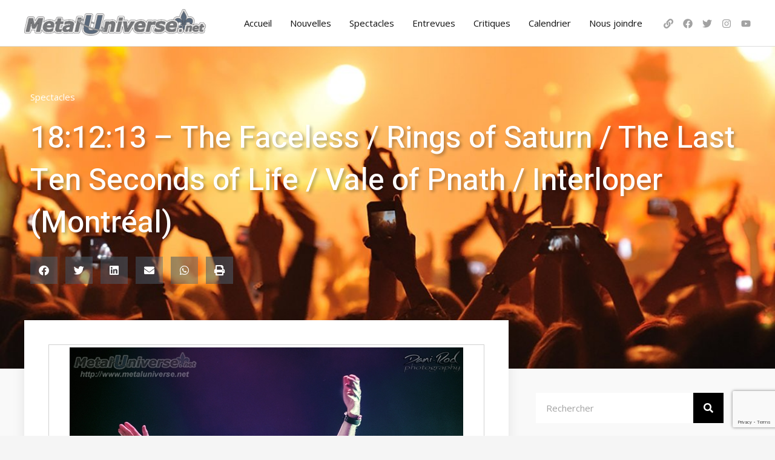

--- FILE ---
content_type: text/html; charset=UTF-8
request_url: https://metaluniverse.net/181213-the-faceless-rings-of-saturn-the-last-ten-seconds-of-life-vale-of-pnath-interloper-montreal/
body_size: 55652
content:
<!DOCTYPE html>
<html lang="fr-CA">
<head>
<meta charset="UTF-8">
<meta name="viewport" content="width=device-width, initial-scale=1">
	<link rel="profile" href="https://gmpg.org/xfn/11"> 
	<meta name='robots' content='index, follow, max-image-preview:large, max-snippet:-1, max-video-preview:-1'/>
	<style>img:is([sizes="auto" i], [sizes^="auto," i]) {contain-intrinsic-size:3000px 1500px}</style>
	
	<!-- This site is optimized with the Yoast SEO plugin v24.7 - https://yoast.com/wordpress/plugins/seo/ -->
	<title>18:12:13 - The Faceless / Rings of Saturn / The Last Ten Seconds of Life / Vale of Pnath / Interloper (Montréal) - MetalUniverse.net</title>
	<link rel="canonical" href="https://metaluniverse.net/181213-the-faceless-rings-of-saturn-the-last-ten-seconds-of-life-vale-of-pnath-interloper-montreal/"/>
	<meta property="og:locale" content="fr_CA"/>
	<meta property="og:type" content="article"/>
	<meta property="og:title" content="18:12:13 - The Faceless / Rings of Saturn / The Last Ten Seconds of Life / Vale of Pnath / Interloper (Montréal) - MetalUniverse.net"/>
	<meta property="og:description" content="Spectacle:&nbsp;Le 13 Décembre 2018 à l&rsquo;Astral de MontréalOrganisateurs:&nbsp;evenko / Heavy Montréal / Greenland ProductionsPhotographe:&nbsp;Dani RodTexte:&nbsp;Marc Desgagné La formation metal&nbsp;The Faceless&nbsp;était de passage à Montréal pour sa tournée 10e anniversaire nommée The Planetary Duality 10 Year Anniversary Touravec&nbsp;Rings of Saturn, The Last Ten Seconds of Life, Vale of Pnath et Interloper&nbsp;le 13 décembre à l&rsquo;Astral de [&hellip;]"/>
	<meta property="og:url" content="https://metaluniverse.net/181213-the-faceless-rings-of-saturn-the-last-ten-seconds-of-life-vale-of-pnath-interloper-montreal/"/>
	<meta property="og:site_name" content="MetalUniverse.net"/>
	<meta property="article:publisher" content="https://www.facebook.com/MetalUniverse.net/"/>
	<meta property="article:author" content="https://www.facebook.com/marc.desgagne.79"/>
	<meta property="article:published_time" content="2018-12-14T00:57:00+00:00"/>
	<meta property="article:modified_time" content="2022-07-01T00:05:15+00:00"/>
	<meta property="og:image" content="https://metaluniverse.net/wp-content/uploads/facedrm2-1.jpg"/>
	<meta property="og:image:width" content="650"/>
	<meta property="og:image:height" content="433"/>
	<meta property="og:image:type" content="image/jpeg"/>
	<meta name="author" content="Marc Desgagné"/>
	<meta name="twitter:card" content="summary_large_image"/>
	<meta name="twitter:creator" content="@MetalUniverseQC"/>
	<meta name="twitter:site" content="@MetalUniverseQC"/>
	<meta name="twitter:label1" content="Écrit par"/>
	<meta name="twitter:data1" content="Marc Desgagné"/>
	<meta name="twitter:label2" content="Estimation du temps de lecture"/>
	<meta name="twitter:data2" content="1 minute"/>
	<script type="application/ld+json" class="yoast-schema-graph">{"@context":"https://schema.org","@graph":[{"@type":"Article","@id":"https://metaluniverse.net/181213-the-faceless-rings-of-saturn-the-last-ten-seconds-of-life-vale-of-pnath-interloper-montreal/#article","isPartOf":{"@id":"https://metaluniverse.net/181213-the-faceless-rings-of-saturn-the-last-ten-seconds-of-life-vale-of-pnath-interloper-montreal/"},"author":{"name":"Marc Desgagné","@id":"https://metaluniverse.net/#/schema/person/117c5db6b0b9b5657aa23d5774ee9450"},"headline":"18:12:13 &#8211; The Faceless / Rings of Saturn / The Last Ten Seconds of Life / Vale of Pnath / Interloper (Montréal)","datePublished":"2018-12-14T00:57:00+00:00","dateModified":"2022-07-01T00:05:15+00:00","mainEntityOfPage":{"@id":"https://metaluniverse.net/181213-the-faceless-rings-of-saturn-the-last-ten-seconds-of-life-vale-of-pnath-interloper-montreal/"},"wordCount":170,"publisher":{"@id":"https://metaluniverse.net/#organization"},"image":{"@id":"https://metaluniverse.net/181213-the-faceless-rings-of-saturn-the-last-ten-seconds-of-life-vale-of-pnath-interloper-montreal/#primaryimage"},"thumbnailUrl":"https://metaluniverse.net/wp-content/uploads/facedrm2-1.jpg","keywords":["interloper","live coverage","montréal","photos","rings of saturn","show","spectacle","the faceless","the last ten seconds of life","vale of pnath"],"articleSection":["Spectacles"],"inLanguage":"fr-CA"},{"@type":"WebPage","@id":"https://metaluniverse.net/181213-the-faceless-rings-of-saturn-the-last-ten-seconds-of-life-vale-of-pnath-interloper-montreal/","url":"https://metaluniverse.net/181213-the-faceless-rings-of-saturn-the-last-ten-seconds-of-life-vale-of-pnath-interloper-montreal/","name":"18:12:13 - The Faceless / Rings of Saturn / The Last Ten Seconds of Life / Vale of Pnath / Interloper (Montréal) - MetalUniverse.net","isPartOf":{"@id":"https://metaluniverse.net/#website"},"primaryImageOfPage":{"@id":"https://metaluniverse.net/181213-the-faceless-rings-of-saturn-the-last-ten-seconds-of-life-vale-of-pnath-interloper-montreal/#primaryimage"},"image":{"@id":"https://metaluniverse.net/181213-the-faceless-rings-of-saturn-the-last-ten-seconds-of-life-vale-of-pnath-interloper-montreal/#primaryimage"},"thumbnailUrl":"https://metaluniverse.net/wp-content/uploads/facedrm2-1.jpg","datePublished":"2018-12-14T00:57:00+00:00","dateModified":"2022-07-01T00:05:15+00:00","breadcrumb":{"@id":"https://metaluniverse.net/181213-the-faceless-rings-of-saturn-the-last-ten-seconds-of-life-vale-of-pnath-interloper-montreal/#breadcrumb"},"inLanguage":"fr-CA","potentialAction":[{"@type":"ReadAction","target":["https://metaluniverse.net/181213-the-faceless-rings-of-saturn-the-last-ten-seconds-of-life-vale-of-pnath-interloper-montreal/"]}]},{"@type":"ImageObject","inLanguage":"fr-CA","@id":"https://metaluniverse.net/181213-the-faceless-rings-of-saturn-the-last-ten-seconds-of-life-vale-of-pnath-interloper-montreal/#primaryimage","url":"https://metaluniverse.net/wp-content/uploads/facedrm2-1.jpg","contentUrl":"https://metaluniverse.net/wp-content/uploads/facedrm2-1.jpg","width":650,"height":433},{"@type":"BreadcrumbList","@id":"https://metaluniverse.net/181213-the-faceless-rings-of-saturn-the-last-ten-seconds-of-life-vale-of-pnath-interloper-montreal/#breadcrumb","itemListElement":[{"@type":"ListItem","position":1,"name":"Accueil","item":"https://metaluniverse.net/"},{"@type":"ListItem","position":2,"name":"Blogue","item":"https://metaluniverse.net/blogue/"},{"@type":"ListItem","position":3,"name":"18:12:13 &#8211; The Faceless / Rings of Saturn / The Last Ten Seconds of Life / Vale of Pnath / Interloper (Montréal)"}]},{"@type":"WebSite","@id":"https://metaluniverse.net/#website","url":"https://metaluniverse.net/","name":"MetalUniverse.net","description":"La référence francophone 100% Rock/Métal!","publisher":{"@id":"https://metaluniverse.net/#organization"},"potentialAction":[{"@type":"SearchAction","target":{"@type":"EntryPoint","urlTemplate":"https://metaluniverse.net/?s={search_term_string}"},"query-input":{"@type":"PropertyValueSpecification","valueRequired":true,"valueName":"search_term_string"}}],"inLanguage":"fr-CA"},{"@type":"Organization","@id":"https://metaluniverse.net/#organization","name":"Metal Universe","url":"https://metaluniverse.net/","logo":{"@type":"ImageObject","inLanguage":"fr-CA","@id":"https://metaluniverse.net/#/schema/logo/image/","url":"https://metaluniverse.net/wp-content/uploads/MetalUniverse_logo_symbole.png","contentUrl":"https://metaluniverse.net/wp-content/uploads/MetalUniverse_logo_symbole.png","width":2364,"height":1458,"caption":"Metal Universe"},"image":{"@id":"https://metaluniverse.net/#/schema/logo/image/"},"sameAs":["https://www.facebook.com/MetalUniverse.net/","https://x.com/MetalUniverseQC","https://www.instagram.com/metaluniverseqc/","https://www.youtube.com/channel/UC3rYlDfXBZaDs0AaqEzSRxg","https://linktr.ee/metaluniverse"]},{"@type":"Person","@id":"https://metaluniverse.net/#/schema/person/117c5db6b0b9b5657aa23d5774ee9450","name":"Marc Desgagné","image":{"@type":"ImageObject","inLanguage":"fr-CA","@id":"https://metaluniverse.net/#/schema/person/image/","url":"https://secure.gravatar.com/avatar/a33cbd4ac9a61cd9eadd6d12a83492c1?s=96&d=mm&r=g","contentUrl":"https://secure.gravatar.com/avatar/a33cbd4ac9a61cd9eadd6d12a83492c1?s=96&d=mm&r=g","caption":"Marc Desgagné"},"description":"Propriétaire MetalUniverse.net | Originaire du Saguenay | Ville actuelle, Québec (Canada)","sameAs":["https://www.metaluniverse.net","https://www.facebook.com/marc.desgagne.79","https://www.instagram.com/metaluniverseqc/","https://www.linkedin.com/in/marc-desgagn-754804159/","https://x.com/MetalUniverseQC","https://www.youtube.com/channel/UC3rYlDfXBZaDs0AaqEzSRxg"],"url":"https://metaluniverse.net/author/marc/"}]}</script>
	<!-- / Yoast SEO plugin. -->


<link rel='dns-prefetch' href='//www.googletagmanager.com'/>
<link rel='dns-prefetch' href='//fonts.googleapis.com'/>
<link rel='dns-prefetch' href='//pagead2.googlesyndication.com'/>
<link rel="alternate" type="application/rss+xml" title="MetalUniverse.net &raquo; Flux" href="https://metaluniverse.net/feed/"/>
<link rel="alternate" type="application/rss+xml" title="MetalUniverse.net &raquo; Flux des commentaires" href="https://metaluniverse.net/comments/feed/"/>
<link rel="alternate" type="application/rss+xml" title="MetalUniverse.net &raquo; 18:12:13 &#8211; The Faceless / Rings of Saturn / The Last Ten Seconds of Life / Vale of Pnath / Interloper (Montréal) Flux des commentaires" href="https://metaluniverse.net/181213-the-faceless-rings-of-saturn-the-last-ten-seconds-of-life-vale-of-pnath-interloper-montreal/feed/"/>
		<!-- This site uses the Google Analytics by MonsterInsights plugin v9.4.1 - Using Analytics tracking - https://www.monsterinsights.com/ -->
							<script src="//www.googletagmanager.com/gtag/js?id=G-63W693TND2" data-cfasync="false" data-wpfc-render="false" async></script>
			<script data-cfasync="false" data-wpfc-render="false">var mi_version='9.4.1';var mi_track_user=true;var mi_no_track_reason='';var MonsterInsightsDefaultLocations={"page_location":"https:\/\/metaluniverse.net\/181213-the-faceless-rings-of-saturn-the-last-ten-seconds-of-life-vale-of-pnath-interloper-montreal\/"};if(typeof MonsterInsightsPrivacyGuardFilter==='function'){var MonsterInsightsLocations=(typeof MonsterInsightsExcludeQuery==='object')?MonsterInsightsPrivacyGuardFilter(MonsterInsightsExcludeQuery):MonsterInsightsPrivacyGuardFilter(MonsterInsightsDefaultLocations);}else{var MonsterInsightsLocations=(typeof MonsterInsightsExcludeQuery==='object')?MonsterInsightsExcludeQuery:MonsterInsightsDefaultLocations;}var disableStrs=['ga-disable-G-63W693TND2',];function __gtagTrackerIsOptedOut(){for(var index=0;index<disableStrs.length;index++){if(document.cookie.indexOf(disableStrs[index]+'=true')>-1){return true;}}return false;}if(__gtagTrackerIsOptedOut()){for(var index=0;index<disableStrs.length;index++){window[disableStrs[index]]=true;}}function __gtagTrackerOptout(){for(var index=0;index<disableStrs.length;index++){document.cookie=disableStrs[index]+'=true; expires=Thu, 31 Dec 2099 23:59:59 UTC; path=/';window[disableStrs[index]]=true;}}if('undefined'===typeof gaOptout){function gaOptout(){__gtagTrackerOptout();}}window.dataLayer=window.dataLayer||[];window.MonsterInsightsDualTracker={helpers:{},trackers:{},};if(mi_track_user){function __gtagDataLayer(){dataLayer.push(arguments);}function __gtagTracker(type,name,parameters){if(!parameters){parameters={};}if(parameters.send_to){__gtagDataLayer.apply(null,arguments);return;}if(type==='event'){parameters.send_to=monsterinsights_frontend.v4_id;var hookName=name;if(typeof parameters['event_category']!=='undefined'){hookName=parameters['event_category']+':'+name;}if(typeof MonsterInsightsDualTracker.trackers[hookName]!=='undefined'){MonsterInsightsDualTracker.trackers[hookName](parameters);}else{__gtagDataLayer('event',name,parameters);}}else{__gtagDataLayer.apply(null,arguments);}}__gtagTracker('js',new Date());__gtagTracker('set',{'developer_id.dZGIzZG':true,});if(MonsterInsightsLocations.page_location){__gtagTracker('set',MonsterInsightsLocations);}__gtagTracker('config','G-63W693TND2',{"forceSSL":"true","link_attribution":"true"});window.gtag=__gtagTracker;(function(){var noopfn=function(){return null;};var newtracker=function(){return new Tracker();};var Tracker=function(){return null;};var p=Tracker.prototype;p.get=noopfn;p.set=noopfn;p.send=function(){var args=Array.prototype.slice.call(arguments);args.unshift('send');__gaTracker.apply(null,args);};var __gaTracker=function(){var len=arguments.length;if(len===0){return;}var f=arguments[len-1];if(typeof f!=='object'||f===null||typeof f.hitCallback!=='function'){if('send'===arguments[0]){var hitConverted,hitObject=false,action;if('event'===arguments[1]){if('undefined'!==typeof arguments[3]){hitObject={'eventAction':arguments[3],'eventCategory':arguments[2],'eventLabel':arguments[4],'value':arguments[5]?arguments[5]:1,}}}if('pageview'===arguments[1]){if('undefined'!==typeof arguments[2]){hitObject={'eventAction':'page_view','page_path':arguments[2],}}}if(typeof arguments[2]==='object'){hitObject=arguments[2];}if(typeof arguments[5]==='object'){Object.assign(hitObject,arguments[5]);}if('undefined'!==typeof arguments[1].hitType){hitObject=arguments[1];if('pageview'===hitObject.hitType){hitObject.eventAction='page_view';}}if(hitObject){action='timing'===arguments[1].hitType?'timing_complete':hitObject.eventAction;hitConverted=mapArgs(hitObject);__gtagTracker('event',action,hitConverted);}}return;}function mapArgs(args){var arg,hit={};var gaMap={'eventCategory':'event_category','eventAction':'event_action','eventLabel':'event_label','eventValue':'event_value','nonInteraction':'non_interaction','timingCategory':'event_category','timingVar':'name','timingValue':'value','timingLabel':'event_label','page':'page_path','location':'page_location','title':'page_title','referrer':'page_referrer',};for(arg in args){if(!(!args.hasOwnProperty(arg)||!gaMap.hasOwnProperty(arg))){hit[gaMap[arg]]=args[arg];}else{hit[arg]=args[arg];}}return hit;}try{f.hitCallback();}catch(ex){}};__gaTracker.create=newtracker;__gaTracker.getByName=newtracker;__gaTracker.getAll=function(){return[];};__gaTracker.remove=noopfn;__gaTracker.loaded=true;window['__gaTracker']=__gaTracker;})();}else{console.log("");(function(){function __gtagTracker(){return null;}window['__gtagTracker']=__gtagTracker;window['gtag']=__gtagTracker;})();}</script>
				<!-- / Google Analytics by MonsterInsights -->
		<script>window._wpemojiSettings={"baseUrl":"https:\/\/s.w.org\/images\/core\/emoji\/15.0.3\/72x72\/","ext":".png","svgUrl":"https:\/\/s.w.org\/images\/core\/emoji\/15.0.3\/svg\/","svgExt":".svg","source":{"concatemoji":"https:\/\/metaluniverse.net\/wp-includes\/js\/wp-emoji-release.min.js?ver=6.7.4"}};!function(i,n){var o,s,e;function c(e){try{var t={supportTests:e,timestamp:(new Date).valueOf()};sessionStorage.setItem(o,JSON.stringify(t))}catch(e){}}function p(e,t,n){e.clearRect(0,0,e.canvas.width,e.canvas.height),e.fillText(t,0,0);var t=new Uint32Array(e.getImageData(0,0,e.canvas.width,e.canvas.height).data),r=(e.clearRect(0,0,e.canvas.width,e.canvas.height),e.fillText(n,0,0),new Uint32Array(e.getImageData(0,0,e.canvas.width,e.canvas.height).data));return t.every(function(e,t){return e===r[t]})}function u(e,t,n){switch(t){case"flag":return n(e,"\ud83c\udff3\ufe0f\u200d\u26a7\ufe0f","\ud83c\udff3\ufe0f\u200b\u26a7\ufe0f")?!1:!n(e,"\ud83c\uddfa\ud83c\uddf3","\ud83c\uddfa\u200b\ud83c\uddf3")&&!n(e,"\ud83c\udff4\udb40\udc67\udb40\udc62\udb40\udc65\udb40\udc6e\udb40\udc67\udb40\udc7f","\ud83c\udff4\u200b\udb40\udc67\u200b\udb40\udc62\u200b\udb40\udc65\u200b\udb40\udc6e\u200b\udb40\udc67\u200b\udb40\udc7f");case"emoji":return!n(e,"\ud83d\udc26\u200d\u2b1b","\ud83d\udc26\u200b\u2b1b")}return!1}function f(e,t,n){var r="undefined"!=typeof WorkerGlobalScope&&self instanceof WorkerGlobalScope?new OffscreenCanvas(300,150):i.createElement("canvas"),a=r.getContext("2d",{willReadFrequently:!0}),o=(a.textBaseline="top",a.font="600 32px Arial",{});return e.forEach(function(e){o[e]=t(a,e,n)}),o}function t(e){var t=i.createElement("script");t.src=e,t.defer=!0,i.head.appendChild(t)}"undefined"!=typeof Promise&&(o="wpEmojiSettingsSupports",s=["flag","emoji"],n.supports={everything:!0,everythingExceptFlag:!0},e=new Promise(function(e){i.addEventListener("DOMContentLoaded",e,{once:!0})}),new Promise(function(t){var n=function(){try{var e=JSON.parse(sessionStorage.getItem(o));if("object"==typeof e&&"number"==typeof e.timestamp&&(new Date).valueOf()<e.timestamp+604800&&"object"==typeof e.supportTests)return e.supportTests}catch(e){}return null}();if(!n){if("undefined"!=typeof Worker&&"undefined"!=typeof OffscreenCanvas&&"undefined"!=typeof URL&&URL.createObjectURL&&"undefined"!=typeof Blob)try{var e="postMessage("+f.toString()+"("+[JSON.stringify(s),u.toString(),p.toString()].join(",")+"));",r=new Blob([e],{type:"text/javascript"}),a=new Worker(URL.createObjectURL(r),{name:"wpTestEmojiSupports"});return void(a.onmessage=function(e){c(n=e.data),a.terminate(),t(n)})}catch(e){}c(n=f(s,u,p))}t(n)}).then(function(e){for(var t in e)n.supports[t]=e[t],n.supports.everything=n.supports.everything&&n.supports[t],"flag"!==t&&(n.supports.everythingExceptFlag=n.supports.everythingExceptFlag&&n.supports[t]);n.supports.everythingExceptFlag=n.supports.everythingExceptFlag&&!n.supports.flag,n.DOMReady=!1,n.readyCallback=function(){n.DOMReady=!0}}).then(function(){return e}).then(function(){var e;n.supports.everything||(n.readyCallback(),(e=n.source||{}).concatemoji?t(e.concatemoji):e.wpemoji&&e.twemoji&&(t(e.twemoji),t(e.wpemoji)))}))}((window,document),window._wpemojiSettings);</script>
<link rel='stylesheet' id='astra-theme-css-css' href='https://metaluniverse.net/wp-content/themes/astra/assets/css/minified/frontend.min.css,qver=4.8.8.pagespeed.ce.eFvsrQ6BR6.css' media='all'/>
<style id='astra-theme-css-inline-css'>
.ast-no-sidebar .entry-content .alignfull {margin-left: calc( -50vw + 50%);margin-right: calc( -50vw + 50%);max-width: 100vw;width: 100vw;}.ast-no-sidebar .entry-content .alignwide {margin-left: calc(-41vw + 50%);margin-right: calc(-41vw + 50%);max-width: unset;width: unset;}.ast-no-sidebar .entry-content .alignfull .alignfull,.ast-no-sidebar .entry-content .alignfull .alignwide,.ast-no-sidebar .entry-content .alignwide .alignfull,.ast-no-sidebar .entry-content .alignwide .alignwide,.ast-no-sidebar .entry-content .wp-block-column .alignfull,.ast-no-sidebar .entry-content .wp-block-column .alignwide{width: 100%;margin-left: auto;margin-right: auto;}.wp-block-gallery,.blocks-gallery-grid {margin: 0;}.wp-block-separator {max-width: 100px;}.wp-block-separator.is-style-wide,.wp-block-separator.is-style-dots {max-width: none;}.entry-content .has-2-columns .wp-block-column:first-child {padding-right: 10px;}.entry-content .has-2-columns .wp-block-column:last-child {padding-left: 10px;}@media (max-width: 782px) {.entry-content .wp-block-columns .wp-block-column {flex-basis: 100%;}.entry-content .has-2-columns .wp-block-column:first-child {padding-right: 0;}.entry-content .has-2-columns .wp-block-column:last-child {padding-left: 0;}}body .entry-content .wp-block-latest-posts {margin-left: 0;}body .entry-content .wp-block-latest-posts li {list-style: none;}.ast-no-sidebar .ast-container .entry-content .wp-block-latest-posts {margin-left: 0;}.ast-header-break-point .entry-content .alignwide {margin-left: auto;margin-right: auto;}.entry-content .blocks-gallery-item img {margin-bottom: auto;}.wp-block-pullquote {border-top: 4px solid #555d66;border-bottom: 4px solid #555d66;color: #40464d;}:root{--ast-post-nav-space:0;--ast-container-default-xlg-padding:6.67em;--ast-container-default-lg-padding:5.67em;--ast-container-default-slg-padding:4.34em;--ast-container-default-md-padding:3.34em;--ast-container-default-sm-padding:6.67em;--ast-container-default-xs-padding:2.4em;--ast-container-default-xxs-padding:1.4em;--ast-code-block-background:#EEEEEE;--ast-comment-inputs-background:#FAFAFA;--ast-normal-container-width:1200px;--ast-narrow-container-width:750px;--ast-blog-title-font-weight:normal;--ast-blog-meta-weight:inherit;}html{font-size:93.75%;}a,.page-title{color:var(--ast-global-color-2);}a:hover,a:focus{color:#32cd32;}body,button,input,select,textarea,.ast-button,.ast-custom-button{font-family:'Open Sans',sans-serif;font-weight:400;font-size:15px;font-size:1rem;}blockquote{color:var(--ast-global-color-2);}p,.entry-content p{margin-bottom:1em;}h1,.entry-content h1,h2,.entry-content h2,h3,.entry-content h3,h4,.entry-content h4,h5,.entry-content h5,h6,.entry-content h6,.site-title,.site-title a{font-family:'Heebo',sans-serif;font-weight:500;}.site-title{font-size:35px;font-size:2.3333333333333rem;display:none;}header .custom-logo-link img{max-width:300px;width:300px;}.astra-logo-svg{width:300px;}.site-header .site-description{font-size:15px;font-size:1rem;display:none;}.entry-title{font-size:40px;font-size:2.6666666666667rem;}.archive .ast-article-post .ast-article-inner,.blog .ast-article-post .ast-article-inner,.archive .ast-article-post .ast-article-inner:hover,.blog .ast-article-post .ast-article-inner:hover{overflow:hidden;}h1,.entry-content h1{font-size:80px;font-size:5.3333333333333rem;font-family:'Heebo',sans-serif;line-height:1.4em;}h2,.entry-content h2{font-size:40px;font-size:2.6666666666667rem;font-family:'Heebo',sans-serif;line-height:1.3em;}h3,.entry-content h3{font-size:32px;font-size:2.1333333333333rem;font-family:'Heebo',sans-serif;line-height:1.3em;}h4,.entry-content h4{font-size:24px;font-size:1.6rem;line-height:1.2em;font-family:'Heebo',sans-serif;}h5,.entry-content h5{font-size:18px;font-size:1.2rem;line-height:1.2em;font-family:'Heebo',sans-serif;}h6,.entry-content h6{font-size:12px;font-size:0.8rem;line-height:1.25em;font-family:'Heebo',sans-serif;}::selection{background-color:var(--ast-global-color-0);color:#000000;}body,h1,.entry-title a,.entry-content h1,h2,.entry-content h2,h3,.entry-content h3,h4,.entry-content h4,h5,.entry-content h5,h6,.entry-content h6{color:var(--ast-global-color-2);}.tagcloud a:hover,.tagcloud a:focus,.tagcloud a.current-item{color:#ffffff;border-color:var(--ast-global-color-2);background-color:var(--ast-global-color-2);}input:focus,input[type="text"]:focus,input[type="email"]:focus,input[type="url"]:focus,input[type="password"]:focus,input[type="reset"]:focus,input[type="search"]:focus,textarea:focus{border-color:var(--ast-global-color-2);}input[type="radio"]:checked,input[type=reset],input[type="checkbox"]:checked,input[type="checkbox"]:hover:checked,input[type="checkbox"]:focus:checked,input[type=range]::-webkit-slider-thumb{border-color:var(--ast-global-color-2);background-color:var(--ast-global-color-2);box-shadow:none;}.site-footer a:hover + .post-count,.site-footer a:focus + .post-count{background:var(--ast-global-color-2);border-color:var(--ast-global-color-2);}.single .nav-links .nav-previous,.single .nav-links .nav-next{color:var(--ast-global-color-2);}.entry-meta,.entry-meta *{line-height:1.45;color:var(--ast-global-color-2);}.entry-meta a:not(.ast-button):hover,.entry-meta a:not(.ast-button):hover *,.entry-meta a:not(.ast-button):focus,.entry-meta a:not(.ast-button):focus *,.page-links > .page-link,.page-links .page-link:hover,.post-navigation a:hover{color:#32cd32;}#cat option,.secondary .calendar_wrap thead a,.secondary .calendar_wrap thead a:visited{color:var(--ast-global-color-2);}.secondary .calendar_wrap #today,.ast-progress-val span{background:var(--ast-global-color-2);}.secondary a:hover + .post-count,.secondary a:focus + .post-count{background:var(--ast-global-color-2);border-color:var(--ast-global-color-2);}.calendar_wrap #today > a{color:#ffffff;}.page-links .page-link,.single .post-navigation a{color:var(--ast-global-color-2);}.ast-search-menu-icon .search-form button.search-submit{padding:0 4px;}.ast-search-menu-icon form.search-form{padding-right:0;}.ast-search-menu-icon.slide-search input.search-field{width:0;}.ast-header-search .ast-search-menu-icon.ast-dropdown-active .search-form,.ast-header-search .ast-search-menu-icon.ast-dropdown-active .search-field:focus{transition:all 0.2s;}.search-form input.search-field:focus{outline:none;}.widget-title,.widget .wp-block-heading{font-size:21px;font-size:1.4rem;color:var(--ast-global-color-2);}.single .ast-author-details .author-title{color:#32cd32;}.ast-search-menu-icon.slide-search a:focus-visible:focus-visible,.astra-search-icon:focus-visible,#close:focus-visible,a:focus-visible,.ast-menu-toggle:focus-visible,.site .skip-link:focus-visible,.wp-block-loginout input:focus-visible,.wp-block-search.wp-block-search__button-inside .wp-block-search__inside-wrapper,.ast-header-navigation-arrow:focus-visible,.woocommerce .wc-proceed-to-checkout > .checkout-button:focus-visible,.woocommerce .woocommerce-MyAccount-navigation ul li a:focus-visible,.ast-orders-table__row .ast-orders-table__cell:focus-visible,.woocommerce .woocommerce-order-details .order-again > .button:focus-visible,.woocommerce .woocommerce-message a.button.wc-forward:focus-visible,.woocommerce #minus_qty:focus-visible,.woocommerce #plus_qty:focus-visible,a#ast-apply-coupon:focus-visible,.woocommerce .woocommerce-info a:focus-visible,.woocommerce .astra-shop-summary-wrap a:focus-visible,.woocommerce a.wc-forward:focus-visible,#ast-apply-coupon:focus-visible,.woocommerce-js .woocommerce-mini-cart-item a.remove:focus-visible,#close:focus-visible,.button.search-submit:focus-visible,#search_submit:focus,.normal-search:focus-visible,.ast-header-account-wrap:focus-visible,.woocommerce .ast-on-card-button.ast-quick-view-trigger:focus{outline-style:dotted;outline-color:inherit;outline-width:thin;}input:focus,input[type="text"]:focus,input[type="email"]:focus,input[type="url"]:focus,input[type="password"]:focus,input[type="reset"]:focus,input[type="search"]:focus,input[type="number"]:focus,textarea:focus,.wp-block-search__input:focus,[data-section="section-header-mobile-trigger"] .ast-button-wrap .ast-mobile-menu-trigger-minimal:focus,.ast-mobile-popup-drawer.active .menu-toggle-close:focus,.woocommerce-ordering select.orderby:focus,#ast-scroll-top:focus,#coupon_code:focus,.woocommerce-page #comment:focus,.woocommerce #reviews #respond input#submit:focus,.woocommerce a.add_to_cart_button:focus,.woocommerce .button.single_add_to_cart_button:focus,.woocommerce .woocommerce-cart-form button:focus,.woocommerce .woocommerce-cart-form__cart-item .quantity .qty:focus,.woocommerce .woocommerce-billing-fields .woocommerce-billing-fields__field-wrapper .woocommerce-input-wrapper > .input-text:focus,.woocommerce #order_comments:focus,.woocommerce #place_order:focus,.woocommerce .woocommerce-address-fields .woocommerce-address-fields__field-wrapper .woocommerce-input-wrapper > .input-text:focus,.woocommerce .woocommerce-MyAccount-content form button:focus,.woocommerce .woocommerce-MyAccount-content .woocommerce-EditAccountForm .woocommerce-form-row .woocommerce-Input.input-text:focus,.woocommerce .ast-woocommerce-container .woocommerce-pagination ul.page-numbers li a:focus,body #content .woocommerce form .form-row .select2-container--default .select2-selection--single:focus,#ast-coupon-code:focus,.woocommerce.woocommerce-js .quantity input[type=number]:focus,.woocommerce-js .woocommerce-mini-cart-item .quantity input[type=number]:focus,.woocommerce p#ast-coupon-trigger:focus{border-style:dotted;border-color:inherit;border-width:thin;}input{outline:none;}.ast-logo-title-inline .site-logo-img{padding-right:1em;}.site-logo-img img{ transition:all 0.2s linear;}body .ast-oembed-container *{position:absolute;top:0;width:100%;height:100%;left:0;}body .wp-block-embed-pocket-casts .ast-oembed-container *{position:unset;}.ast-single-post-featured-section + article {margin-top: 2em;}.site-content .ast-single-post-featured-section img {width: 100%;overflow: hidden;object-fit: cover;}.site > .ast-single-related-posts-container {margin-top: 0;}@media (min-width: 922px) {.ast-desktop .ast-container--narrow {max-width: var(--ast-narrow-container-width);margin: 0 auto;}}.ast-page-builder-template .hentry {margin: 0;}.ast-page-builder-template .site-content > .ast-container {max-width: 100%;padding: 0;}.ast-page-builder-template .site .site-content #primary {padding: 0;margin: 0;}.ast-page-builder-template .no-results {text-align: center;margin: 4em auto;}.ast-page-builder-template .ast-pagination {padding: 2em;}.ast-page-builder-template .entry-header.ast-no-title.ast-no-thumbnail {margin-top: 0;}.ast-page-builder-template .entry-header.ast-header-without-markup {margin-top: 0;margin-bottom: 0;}.ast-page-builder-template .entry-header.ast-no-title.ast-no-meta {margin-bottom: 0;}.ast-page-builder-template.single .post-navigation {padding-bottom: 2em;}.ast-page-builder-template.single-post .site-content > .ast-container {max-width: 100%;}.ast-page-builder-template .entry-header {margin-top: 4em;margin-left: auto;margin-right: auto;padding-left: 20px;padding-right: 20px;}.single.ast-page-builder-template .entry-header {padding-left: 20px;padding-right: 20px;}.ast-page-builder-template .ast-archive-description {margin: 4em auto 0;padding-left: 20px;padding-right: 20px;}.ast-page-builder-template.ast-no-sidebar .entry-content .alignwide {margin-left: 0;margin-right: 0;}@media (max-width:921.9px){#ast-desktop-header{display:none;}}@media (min-width:922px){#ast-mobile-header{display:none;}}@media( max-width: 420px ) {.single .nav-links .nav-previous,.single .nav-links .nav-next {width: 100%;text-align: center;}}.wp-block-buttons.aligncenter{justify-content:center;}@media (max-width:921px){.ast-theme-transparent-header #primary,.ast-theme-transparent-header #secondary{padding:0;}}@media (max-width:921px){.ast-plain-container.ast-no-sidebar #primary{padding:0;}}.ast-plain-container.ast-no-sidebar #primary{margin-top:0;margin-bottom:0;}@media (min-width:1200px){.wp-block-group .has-background{padding:20px;}}@media (min-width:1200px){.ast-no-sidebar.ast-separate-container .entry-content .wp-block-group.alignwide,.ast-no-sidebar.ast-separate-container .entry-content .wp-block-cover.alignwide{margin-left:-20px;margin-right:-20px;padding-left:20px;padding-right:20px;}.ast-no-sidebar.ast-separate-container .entry-content .wp-block-cover.alignfull,.ast-no-sidebar.ast-separate-container .entry-content .wp-block-group.alignfull{margin-left:-6.67em;margin-right:-6.67em;padding-left:6.67em;padding-right:6.67em;}}@media (min-width:1200px){.wp-block-cover-image.alignwide .wp-block-cover__inner-container,.wp-block-cover.alignwide .wp-block-cover__inner-container,.wp-block-cover-image.alignfull .wp-block-cover__inner-container,.wp-block-cover.alignfull .wp-block-cover__inner-container{width:100%;}}.wp-block-columns{margin-bottom:unset;}.wp-block-image.size-full{margin:2rem 0;}.wp-block-separator.has-background{padding:0;}.wp-block-gallery{margin-bottom:1.6em;}.wp-block-group{padding-top:4em;padding-bottom:4em;}.wp-block-group__inner-container .wp-block-columns:last-child,.wp-block-group__inner-container :last-child,.wp-block-table table{margin-bottom:0;}.blocks-gallery-grid{width:100%;}.wp-block-navigation-link__content{padding:5px 0;}.wp-block-group .wp-block-group .has-text-align-center,.wp-block-group .wp-block-column .has-text-align-center{max-width:100%;}.has-text-align-center{margin:0 auto;}@media (min-width:1200px){.wp-block-cover__inner-container,.alignwide .wp-block-group__inner-container,.alignfull .wp-block-group__inner-container{max-width:1200px;margin:0 auto;}.wp-block-group.alignnone,.wp-block-group.aligncenter,.wp-block-group.alignleft,.wp-block-group.alignright,.wp-block-group.alignwide,.wp-block-columns.alignwide{margin:2rem 0 1rem 0;}}@media (max-width:1200px){.wp-block-group{padding:3em;}.wp-block-group .wp-block-group{padding:1.5em;}.wp-block-columns,.wp-block-column{margin:1rem 0;}}@media (min-width:921px){.wp-block-columns .wp-block-group{padding:2em;}}@media (max-width:544px){.wp-block-cover-image .wp-block-cover__inner-container,.wp-block-cover .wp-block-cover__inner-container{width:unset;}.wp-block-cover,.wp-block-cover-image{padding:2em 0;}.wp-block-group,.wp-block-cover{padding:2em;}.wp-block-media-text__media img,.wp-block-media-text__media video{width:unset;max-width:100%;}.wp-block-media-text.has-background .wp-block-media-text__content{padding:1em;}}.wp-block-image.aligncenter{margin-left:auto;margin-right:auto;}.wp-block-table.aligncenter{margin-left:auto;margin-right:auto;}@media (min-width:544px){.entry-content .wp-block-media-text.has-media-on-the-right .wp-block-media-text__content{padding:0 8% 0 0;}.entry-content .wp-block-media-text .wp-block-media-text__content{padding:0 0 0 8%;}.ast-plain-container .site-content .entry-content .has-custom-content-position.is-position-bottom-left > *,.ast-plain-container .site-content .entry-content .has-custom-content-position.is-position-bottom-right > *,.ast-plain-container .site-content .entry-content .has-custom-content-position.is-position-top-left > *,.ast-plain-container .site-content .entry-content .has-custom-content-position.is-position-top-right > *,.ast-plain-container .site-content .entry-content .has-custom-content-position.is-position-center-right > *,.ast-plain-container .site-content .entry-content .has-custom-content-position.is-position-center-left > *{margin:0;}}@media (max-width:544px){.entry-content .wp-block-media-text .wp-block-media-text__content{padding:8% 0;}.wp-block-media-text .wp-block-media-text__media img{width:auto;max-width:100%;}}.wp-block-buttons .wp-block-button.is-style-outline .wp-block-button__link.wp-element-button,.ast-outline-button,.wp-block-uagb-buttons-child .uagb-buttons-repeater.ast-outline-button{border-color:var(--ast-global-color-2);border-top-width:2px;border-right-width:2px;border-bottom-width:2px;border-left-width:2px;font-family:inherit;font-weight:600;font-size:14px;font-size:0.93333333333333rem;line-height:1em;border-top-left-radius:2px;border-top-right-radius:2px;border-bottom-right-radius:2px;border-bottom-left-radius:2px;}.wp-block-button.is-style-outline .wp-block-button__link:hover,.wp-block-buttons .wp-block-button.is-style-outline .wp-block-button__link:focus,.wp-block-buttons .wp-block-button.is-style-outline > .wp-block-button__link:not(.has-text-color):hover,.wp-block-buttons .wp-block-button.wp-block-button__link.is-style-outline:not(.has-text-color):hover,.ast-outline-button:hover,.ast-outline-button:focus,.wp-block-uagb-buttons-child .uagb-buttons-repeater.ast-outline-button:hover,.wp-block-uagb-buttons-child .uagb-buttons-repeater.ast-outline-button:focus{background-color:rgba(0,0,0,0);border-color:var(--ast-global-color-2);}.wp-block-button .wp-block-button__link.wp-element-button.is-style-outline:not(.has-background),.wp-block-button.is-style-outline>.wp-block-button__link.wp-element-button:not(.has-background),.ast-outline-button{background-color:rgba(0,0,0,0);}.entry-content[data-ast-blocks-layout] > figure{margin-bottom:1em;}@media (max-width:921px){.ast-separate-container #primary,.ast-separate-container #secondary{padding:1.5em 0;}#primary,#secondary{padding:1.5em 0;margin:0;}.ast-left-sidebar #content > .ast-container{display:flex;flex-direction:column-reverse;width:100%;}.ast-separate-container .ast-article-post,.ast-separate-container .ast-article-single{padding:1.5em 2.14em;}.ast-author-box img.avatar{margin:20px 0 0 0;}}@media (min-width:922px){.ast-separate-container.ast-right-sidebar #primary,.ast-separate-container.ast-left-sidebar #primary{border:0;}.search-no-results.ast-separate-container #primary{margin-bottom:4em;}}.elementor-button-wrapper .elementor-button{border-style:solid;text-decoration:none;border-top-width:1px;border-right-width:1px;border-left-width:1px;border-bottom-width:1px;}body .elementor-button.elementor-size-sm,body .elementor-button.elementor-size-xs,body .elementor-button.elementor-size-md,body .elementor-button.elementor-size-lg,body .elementor-button.elementor-size-xl,body .elementor-button{border-top-left-radius:2px;border-top-right-radius:2px;border-bottom-right-radius:2px;border-bottom-left-radius:2px;padding-top:14px;padding-right:24px;padding-bottom:14px;padding-left:24px;}.elementor-button-wrapper .elementor-button{border-color:var(--ast-global-color-2);background-color:rgba(0,0,0,0);}.elementor-button-wrapper .elementor-button:hover,.elementor-button-wrapper .elementor-button:focus{color:var(--ast-global-color-3);background-color:rgba(0,0,0,0);border-color:var(--ast-global-color-2);}.wp-block-button .wp-block-button__link ,.elementor-button-wrapper .elementor-button,.elementor-button-wrapper .elementor-button:visited{color:var(--ast-global-color-2);}.elementor-button-wrapper .elementor-button{font-weight:600;font-size:14px;font-size:0.93333333333333rem;line-height:1em;text-transform:uppercase;}body .elementor-button.elementor-size-sm,body .elementor-button.elementor-size-xs,body .elementor-button.elementor-size-md,body .elementor-button.elementor-size-lg,body .elementor-button.elementor-size-xl,body .elementor-button{font-size:14px;font-size:0.93333333333333rem;}.wp-block-button .wp-block-button__link:hover,.wp-block-button .wp-block-button__link:focus{color:var(--ast-global-color-3);background-color:rgba(0,0,0,0);border-color:var(--ast-global-color-2);}.elementor-widget-heading h1.elementor-heading-title{line-height:1.4em;}.elementor-widget-heading h2.elementor-heading-title{line-height:1.3em;}.elementor-widget-heading h3.elementor-heading-title{line-height:1.3em;}.elementor-widget-heading h4.elementor-heading-title{line-height:1.2em;}.elementor-widget-heading h5.elementor-heading-title{line-height:1.2em;}.elementor-widget-heading h6.elementor-heading-title{line-height:1.25em;}.wp-block-button .wp-block-button__link{border-style:solid;border-top-width:1px;border-right-width:1px;border-left-width:1px;border-bottom-width:1px;border-color:var(--ast-global-color-2);background-color:rgba(0,0,0,0);color:var(--ast-global-color-2);font-family:inherit;font-weight:600;line-height:1em;text-transform:uppercase;font-size:14px;font-size:0.93333333333333rem;border-top-left-radius:2px;border-top-right-radius:2px;border-bottom-right-radius:2px;border-bottom-left-radius:2px;padding-top:14px;padding-right:24px;padding-bottom:14px;padding-left:24px;}.menu-toggle,button,.ast-button,.ast-custom-button,.button,input#submit,input[type="button"],input[type="submit"],input[type="reset"]{border-style:solid;border-top-width:1px;border-right-width:1px;border-left-width:1px;border-bottom-width:1px;color:var(--ast-global-color-2);border-color:var(--ast-global-color-2);background-color:rgba(0,0,0,0);padding-top:14px;padding-right:24px;padding-bottom:14px;padding-left:24px;font-family:inherit;font-weight:600;font-size:14px;font-size:0.93333333333333rem;line-height:1em;text-transform:uppercase;border-top-left-radius:2px;border-top-right-radius:2px;border-bottom-right-radius:2px;border-bottom-left-radius:2px;}button:focus,.menu-toggle:hover,button:hover,.ast-button:hover,.ast-custom-button:hover .button:hover,.ast-custom-button:hover ,input[type=reset]:hover,input[type=reset]:focus,input#submit:hover,input#submit:focus,input[type="button"]:hover,input[type="button"]:focus,input[type="submit"]:hover,input[type="submit"]:focus{color:var(--ast-global-color-3);background-color:rgba(0,0,0,0);border-color:var(--ast-global-color-2);}@media (max-width:921px){.ast-mobile-header-stack .main-header-bar .ast-search-menu-icon{display:inline-block;}.ast-header-break-point.ast-header-custom-item-outside .ast-mobile-header-stack .main-header-bar .ast-search-icon{margin:0;}.ast-comment-avatar-wrap img{max-width:2.5em;}.ast-comment-meta{padding:0 1.8888em 1.3333em;}.ast-separate-container .ast-comment-list li.depth-1{padding:1.5em 2.14em;}.ast-separate-container .comment-respond{padding:2em 2.14em;}}@media (min-width:544px){.ast-container{max-width:100%;}}@media (max-width:544px){.ast-separate-container .ast-article-post,.ast-separate-container .ast-article-single,.ast-separate-container .comments-title,.ast-separate-container .ast-archive-description{padding:1.5em 1em;}.ast-separate-container #content .ast-container{padding-left:0.54em;padding-right:0.54em;}.ast-separate-container .ast-comment-list .bypostauthor{padding:.5em;}.ast-search-menu-icon.ast-dropdown-active .search-field{width:170px;}} #ast-mobile-header .ast-site-header-cart-li a{pointer-events:none;}body,.ast-separate-container{background-image:linear-gradient(to right,var(--ast-global-color-4),var(--ast-global-color-4)),url(https://metaluniverse.net/wp-content/uploads/mu-bkgd-1.jpg);background-repeat:repeat;background-position:center center;background-size:auto;background-attachment:scroll;}.ast-no-sidebar.ast-separate-container .entry-content .alignfull {margin-left: -6.67em;margin-right: -6.67em;width: auto;}@media (max-width: 1200px) {.ast-no-sidebar.ast-separate-container .entry-content .alignfull {margin-left: -2.4em;margin-right: -2.4em;}}@media (max-width: 768px) {.ast-no-sidebar.ast-separate-container .entry-content .alignfull {margin-left: -2.14em;margin-right: -2.14em;}}@media (max-width: 544px) {.ast-no-sidebar.ast-separate-container .entry-content .alignfull {margin-left: -1em;margin-right: -1em;}}.ast-no-sidebar.ast-separate-container .entry-content .alignwide {margin-left: -20px;margin-right: -20px;}.ast-no-sidebar.ast-separate-container .entry-content .wp-block-column .alignfull,.ast-no-sidebar.ast-separate-container .entry-content .wp-block-column .alignwide {margin-left: auto;margin-right: auto;width: 100%;}@media (max-width:921px){.site-title{display:none;}.site-header .site-description{display:none;}h1,.entry-content h1{font-size:56px;}h2,.entry-content h2{font-size:32px;}h3,.entry-content h3{font-size:20px;}}@media (max-width:544px){.site-title{display:none;}.site-header .site-description{display:none;}h1,.entry-content h1{font-size:40px;}h2,.entry-content h2{font-size:24px;}h3,.entry-content h3{font-size:20px;}header .custom-logo-link img,.ast-header-break-point .site-branding img,.ast-header-break-point .custom-logo-link img{max-width:200px;width:200px;}.astra-logo-svg{width:200px;}.ast-header-break-point .site-logo-img .custom-mobile-logo-link img{max-width:200px;}}@media (max-width:921px){html{font-size:85.5%;}}@media (max-width:544px){html{font-size:85.5%;}}@media (min-width:922px){.ast-container{max-width:1240px;}}@font-face {font-family: "Astra";src: url(https://metaluniverse.net/wp-content/themes/astra/assets/fonts/astra.woff) format("woff"),url(https://metaluniverse.net/wp-content/themes/astra/assets/fonts/astra.ttf) format("truetype"),url(https://metaluniverse.net/wp-content/themes/astra/assets/fonts/astra.svg#astra) format("svg");font-weight: normal;font-style: normal;font-display: fallback;}@media (min-width:922px){.main-header-menu .sub-menu .menu-item.ast-left-align-sub-menu:hover > .sub-menu,.main-header-menu .sub-menu .menu-item.ast-left-align-sub-menu.focus > .sub-menu{margin-left:-0px;}}.site .comments-area{padding-bottom:3em;}.footer-widget-area[data-section^="section-fb-html-"] .ast-builder-html-element{text-align:center;}.astra-icon-down_arrow::after {content: "\e900";font-family: Astra;}.astra-icon-close::after {content: "\e5cd";font-family: Astra;}.astra-icon-drag_handle::after {content: "\e25d";font-family: Astra;}.astra-icon-format_align_justify::after {content: "\e235";font-family: Astra;}.astra-icon-menu::after {content: "\e5d2";font-family: Astra;}.astra-icon-reorder::after {content: "\e8fe";font-family: Astra;}.astra-icon-search::after {content: "\e8b6";font-family: Astra;}.astra-icon-zoom_in::after {content: "\e56b";font-family: Astra;}.astra-icon-check-circle::after {content: "\e901";font-family: Astra;}.astra-icon-shopping-cart::after {content: "\f07a";font-family: Astra;}.astra-icon-shopping-bag::after {content: "\f290";font-family: Astra;}.astra-icon-shopping-basket::after {content: "\f291";font-family: Astra;}.astra-icon-circle-o::after {content: "\e903";font-family: Astra;}.astra-icon-certificate::after {content: "\e902";font-family: Astra;}blockquote {padding: 1.2em;}:root .has-ast-global-color-0-color{color:var(--ast-global-color-0);}:root .has-ast-global-color-0-background-color{background-color:var(--ast-global-color-0);}:root .wp-block-button .has-ast-global-color-0-color{color:var(--ast-global-color-0);}:root .wp-block-button .has-ast-global-color-0-background-color{background-color:var(--ast-global-color-0);}:root .has-ast-global-color-1-color{color:var(--ast-global-color-1);}:root .has-ast-global-color-1-background-color{background-color:var(--ast-global-color-1);}:root .wp-block-button .has-ast-global-color-1-color{color:var(--ast-global-color-1);}:root .wp-block-button .has-ast-global-color-1-background-color{background-color:var(--ast-global-color-1);}:root .has-ast-global-color-2-color{color:var(--ast-global-color-2);}:root .has-ast-global-color-2-background-color{background-color:var(--ast-global-color-2);}:root .wp-block-button .has-ast-global-color-2-color{color:var(--ast-global-color-2);}:root .wp-block-button .has-ast-global-color-2-background-color{background-color:var(--ast-global-color-2);}:root .has-ast-global-color-3-color{color:var(--ast-global-color-3);}:root .has-ast-global-color-3-background-color{background-color:var(--ast-global-color-3);}:root .wp-block-button .has-ast-global-color-3-color{color:var(--ast-global-color-3);}:root .wp-block-button .has-ast-global-color-3-background-color{background-color:var(--ast-global-color-3);}:root .has-ast-global-color-4-color{color:var(--ast-global-color-4);}:root .has-ast-global-color-4-background-color{background-color:var(--ast-global-color-4);}:root .wp-block-button .has-ast-global-color-4-color{color:var(--ast-global-color-4);}:root .wp-block-button .has-ast-global-color-4-background-color{background-color:var(--ast-global-color-4);}:root .has-ast-global-color-5-color{color:var(--ast-global-color-5);}:root .has-ast-global-color-5-background-color{background-color:var(--ast-global-color-5);}:root .wp-block-button .has-ast-global-color-5-color{color:var(--ast-global-color-5);}:root .wp-block-button .has-ast-global-color-5-background-color{background-color:var(--ast-global-color-5);}:root .has-ast-global-color-6-color{color:var(--ast-global-color-6);}:root .has-ast-global-color-6-background-color{background-color:var(--ast-global-color-6);}:root .wp-block-button .has-ast-global-color-6-color{color:var(--ast-global-color-6);}:root .wp-block-button .has-ast-global-color-6-background-color{background-color:var(--ast-global-color-6);}:root .has-ast-global-color-7-color{color:var(--ast-global-color-7);}:root .has-ast-global-color-7-background-color{background-color:var(--ast-global-color-7);}:root .wp-block-button .has-ast-global-color-7-color{color:var(--ast-global-color-7);}:root .wp-block-button .has-ast-global-color-7-background-color{background-color:var(--ast-global-color-7);}:root .has-ast-global-color-8-color{color:var(--ast-global-color-8);}:root .has-ast-global-color-8-background-color{background-color:var(--ast-global-color-8);}:root .wp-block-button .has-ast-global-color-8-color{color:var(--ast-global-color-8);}:root .wp-block-button .has-ast-global-color-8-background-color{background-color:var(--ast-global-color-8);}:root{--ast-global-color-0:#32cd32;--ast-global-color-1:#d3af30;--ast-global-color-2:#0f0f0f;--ast-global-color-3:#8d8d8d;--ast-global-color-4:#f9f9f9;--ast-global-color-5:#ffffff;--ast-global-color-6:#a2a2a2;--ast-global-color-7:#f9f9f9;--ast-global-color-8:#7a7a7a;}:root {--ast-border-color : #dddddd;}.ast-single-entry-banner {-js-display: flex;display: flex;flex-direction: column;justify-content: center;text-align: center;position: relative;background: #eeeeee;}.ast-single-entry-banner[data-banner-layout="layout-1"] {max-width: 1200px;background: inherit;padding: 20px 0;}.ast-single-entry-banner[data-banner-width-type="custom"] {margin: 0 auto;width: 100%;}.ast-single-entry-banner + .site-content .entry-header {margin-bottom: 0;}.site .ast-author-avatar {--ast-author-avatar-size: ;}a.ast-underline-text {text-decoration: underline;}.ast-container > .ast-terms-link {position: relative;display: block;}a.ast-button.ast-badge-tax {padding: 4px 8px;border-radius: 3px;font-size: inherit;}header.entry-header .entry-title{font-size:30px;font-size:2rem;}header.entry-header > *:not(:last-child){margin-bottom:10px;}.ast-archive-entry-banner {-js-display: flex;display: flex;flex-direction: column;justify-content: center;text-align: center;position: relative;background: #eeeeee;}.ast-archive-entry-banner[data-banner-width-type="custom"] {margin: 0 auto;width: 100%;}.ast-archive-entry-banner[data-banner-layout="layout-1"] {background: inherit;padding: 20px 0;text-align: left;}body.archive .ast-archive-description{max-width:1200px;width:100%;text-align:left;padding-top:3em;padding-right:3em;padding-bottom:3em;padding-left:3em;}body.archive .ast-archive-description .ast-archive-title,body.archive .ast-archive-description .ast-archive-title *{font-size:40px;font-size:2.6666666666667rem;}body.archive .ast-archive-description > *:not(:last-child){margin-bottom:10px;}@media (max-width:921px){body.archive .ast-archive-description{text-align:left;}}@media (max-width:544px){body.archive .ast-archive-description{text-align:left;}}.ast-breadcrumbs .trail-browse,.ast-breadcrumbs .trail-items,.ast-breadcrumbs .trail-items li{display:inline-block;margin:0;padding:0;border:none;background:inherit;text-indent:0;text-decoration:none;}.ast-breadcrumbs .trail-browse{font-size:inherit;font-style:inherit;font-weight:inherit;color:inherit;}.ast-breadcrumbs .trail-items{list-style:none;}.trail-items li::after{padding:0 0.3em;content:"\00bb";}.trail-items li:last-of-type::after{display:none;}h1,.entry-content h1,h2,.entry-content h2,h3,.entry-content h3,h4,.entry-content h4,h5,.entry-content h5,h6,.entry-content h6{color:var(--ast-global-color-2);}@media (max-width:921px){.ast-builder-grid-row-container.ast-builder-grid-row-tablet-3-firstrow .ast-builder-grid-row > *:first-child,.ast-builder-grid-row-container.ast-builder-grid-row-tablet-3-lastrow .ast-builder-grid-row > *:last-child{grid-column:1 / -1;}}@media (max-width:544px){.ast-builder-grid-row-container.ast-builder-grid-row-mobile-3-firstrow .ast-builder-grid-row > *:first-child,.ast-builder-grid-row-container.ast-builder-grid-row-mobile-3-lastrow .ast-builder-grid-row > *:last-child{grid-column:1 / -1;}}.ast-builder-layout-element[data-section="title_tagline"]{display:flex;}@media (max-width:921px){.ast-header-break-point .ast-builder-layout-element[data-section="title_tagline"]{display:flex;}}@media (max-width:544px){.ast-header-break-point .ast-builder-layout-element[data-section="title_tagline"]{display:flex;}}.ast-builder-menu-1{font-family:inherit;font-weight:inherit;}.ast-builder-menu-1 .menu-item > .menu-link{color:var(--ast-global-color-2);}.ast-builder-menu-1 .menu-item > .ast-menu-toggle{color:var(--ast-global-color-2);}.ast-builder-menu-1 .menu-item.current-menu-item > .menu-link,.ast-builder-menu-1 .inline-on-mobile .menu-item.current-menu-item > .ast-menu-toggle,.ast-builder-menu-1 .current-menu-ancestor > .menu-link{color:var(--ast-global-color-2);}.ast-builder-menu-1 .menu-item.current-menu-item > .ast-menu-toggle{color:var(--ast-global-color-2);}.ast-builder-menu-1 .sub-menu,.ast-builder-menu-1 .inline-on-mobile .sub-menu{border-top-width:2px;border-bottom-width:0;border-right-width:0;border-left-width:0;border-color:var(--ast-global-color-0);border-style:solid;}.ast-builder-menu-1 .sub-menu .sub-menu{top:-2px;}.ast-builder-menu-1 .main-header-menu > .menu-item > .sub-menu,.ast-builder-menu-1 .main-header-menu > .menu-item > .astra-full-megamenu-wrapper{margin-top:0;}.ast-desktop .ast-builder-menu-1 .main-header-menu > .menu-item > .sub-menu:before,.ast-desktop .ast-builder-menu-1 .main-header-menu > .menu-item > .astra-full-megamenu-wrapper:before{height:calc( 0px + 2px + 5px );}.ast-desktop .ast-builder-menu-1 .menu-item .sub-menu .menu-link{border-style:none;}@media (max-width:921px){.ast-header-break-point .ast-builder-menu-1 .menu-item.menu-item-has-children > .ast-menu-toggle{top:0;}.ast-builder-menu-1 .inline-on-mobile .menu-item.menu-item-has-children > .ast-menu-toggle{right:-15px;}.ast-builder-menu-1 .menu-item-has-children > .menu-link:after{content:unset;}.ast-builder-menu-1 .main-header-menu > .menu-item > .sub-menu,.ast-builder-menu-1 .main-header-menu > .menu-item > .astra-full-megamenu-wrapper{margin-top:0;}}@media (max-width:544px){.ast-header-break-point .ast-builder-menu-1 .menu-item.menu-item-has-children > .ast-menu-toggle{top:0;}.ast-builder-menu-1 .main-header-menu > .menu-item > .sub-menu,.ast-builder-menu-1 .main-header-menu > .menu-item > .astra-full-megamenu-wrapper{margin-top:0;}}.ast-builder-menu-1{display:flex;}@media (max-width:921px){.ast-header-break-point .ast-builder-menu-1{display:flex;}}@media (max-width:544px){.ast-header-break-point .ast-builder-menu-1{display:flex;}}.ast-social-stack-desktop .ast-builder-social-element,.ast-social-stack-tablet .ast-builder-social-element,.ast-social-stack-mobile .ast-builder-social-element {margin-top: 6px;margin-bottom: 6px;}.social-show-label-true .ast-builder-social-element {width: auto;padding: 0 0.4em;}[data-section^="section-fb-social-icons-"] .footer-social-inner-wrap {text-align: center;}.ast-footer-social-wrap {width: 100%;}.ast-footer-social-wrap .ast-builder-social-element:first-child {margin-left: 0;}.ast-footer-social-wrap .ast-builder-social-element:last-child {margin-right: 0;}.ast-header-social-wrap .ast-builder-social-element:first-child {margin-left: 0;}.ast-header-social-wrap .ast-builder-social-element:last-child {margin-right: 0;}.ast-builder-social-element {line-height: 1;color: #3a3a3a;background: transparent;vertical-align: middle;transition: all 0.01s;margin-left: 6px;margin-right: 6px;justify-content: center;align-items: center;}.ast-builder-social-element {line-height: 1;color: #3a3a3a;background: transparent;vertical-align: middle;transition: all 0.01s;margin-left: 6px;margin-right: 6px;justify-content: center;align-items: center;}.ast-builder-social-element .social-item-label {padding-left: 6px;}.ast-header-social-1-wrap .ast-builder-social-element,.ast-header-social-1-wrap .social-show-label-true .ast-builder-social-element{margin-left:8px;margin-right:8px;}.ast-header-social-1-wrap .ast-builder-social-element svg{width:16px;height:16px;}.ast-header-social-1-wrap .ast-social-color-type-custom svg{fill:var(--ast-global-color-6);}.ast-header-social-1-wrap .ast-social-color-type-custom .ast-builder-social-element:hover{color:var(--ast-global-color-0);}.ast-header-social-1-wrap .ast-social-color-type-custom .ast-builder-social-element:hover svg{fill:var(--ast-global-color-0);}.ast-header-social-1-wrap .ast-social-color-type-custom .social-item-label{color:var(--ast-global-color-6);}.ast-header-social-1-wrap .ast-builder-social-element:hover .social-item-label{color:var(--ast-global-color-0);}.ast-builder-layout-element[data-section="section-hb-social-icons-1"]{display:flex;}@media (max-width:921px){.ast-header-break-point .ast-builder-layout-element[data-section="section-hb-social-icons-1"]{display:flex;}}@media (max-width:544px){.ast-header-break-point .ast-builder-layout-element[data-section="section-hb-social-icons-1"]{display:flex;}}.site-below-footer-wrap{padding-top:20px;padding-bottom:20px;}.site-below-footer-wrap[data-section="section-below-footer-builder"]{background-color:var(--ast-global-color-4);background-image:none;min-height:80px;border-style:solid;border-width:0px;border-top-width:1px;border-top-color:var(--ast-global-color-3);}.site-below-footer-wrap[data-section="section-below-footer-builder"] .ast-builder-grid-row{max-width:1200px;min-height:80px;margin-left:auto;margin-right:auto;}.site-below-footer-wrap[data-section="section-below-footer-builder"] .ast-builder-grid-row,.site-below-footer-wrap[data-section="section-below-footer-builder"] .site-footer-section{align-items:flex-start;}.site-below-footer-wrap[data-section="section-below-footer-builder"].ast-footer-row-inline .site-footer-section{display:flex;margin-bottom:0;}.ast-builder-grid-row-2-equal .ast-builder-grid-row{grid-template-columns:repeat( 2,1fr );}@media (max-width:921px){.site-below-footer-wrap[data-section="section-below-footer-builder"].ast-footer-row-tablet-inline .site-footer-section{display:flex;margin-bottom:0;}.site-below-footer-wrap[data-section="section-below-footer-builder"].ast-footer-row-tablet-stack .site-footer-section{display:block;margin-bottom:10px;}.ast-builder-grid-row-container.ast-builder-grid-row-tablet-2-equal .ast-builder-grid-row{grid-template-columns:repeat( 2,1fr );}}@media (max-width:544px){.site-below-footer-wrap[data-section="section-below-footer-builder"].ast-footer-row-mobile-inline .site-footer-section{display:flex;margin-bottom:0;}.site-below-footer-wrap[data-section="section-below-footer-builder"].ast-footer-row-mobile-stack .site-footer-section{display:block;margin-bottom:10px;}.ast-builder-grid-row-container.ast-builder-grid-row-mobile-full .ast-builder-grid-row{grid-template-columns:1fr;}}.site-below-footer-wrap[data-section="section-below-footer-builder"]{padding-left:30px;padding-right:30px;}@media (max-width:921px){.site-below-footer-wrap[data-section="section-below-footer-builder"]{padding-left:25px;padding-right:25px;}}@media (max-width:544px){.site-below-footer-wrap[data-section="section-below-footer-builder"]{padding-left:20px;padding-right:20px;}}.site-below-footer-wrap[data-section="section-below-footer-builder"]{display:grid;}@media (max-width:921px){.ast-header-break-point .site-below-footer-wrap[data-section="section-below-footer-builder"]{display:grid;}}@media (max-width:544px){.ast-header-break-point .site-below-footer-wrap[data-section="section-below-footer-builder"]{display:grid;}}.ast-builder-html-element img.alignnone{display:inline-block;}.ast-builder-html-element p:first-child{margin-top:0;}.ast-builder-html-element p:last-child{margin-bottom:0;}.ast-header-break-point .main-header-bar .ast-builder-html-element{line-height:1.85714285714286;}.footer-widget-area[data-section="section-fb-html-2"]{display:block;}@media (max-width:921px){.ast-header-break-point .footer-widget-area[data-section="section-fb-html-2"]{display:block;}}@media (max-width:544px){.ast-header-break-point .footer-widget-area[data-section="section-fb-html-2"]{display:block;}}.footer-widget-area[data-section="section-fb-html-2"] .ast-builder-html-element{text-align:center;}@media (max-width:921px){.footer-widget-area[data-section="section-fb-html-2"] .ast-builder-html-element{text-align:center;}}@media (max-width:544px){.footer-widget-area[data-section="section-fb-html-2"] .ast-builder-html-element{text-align:center;}}.ast-footer-copyright{text-align:left;}.ast-footer-copyright {color:var(--ast-global-color-2);}@media (max-width:921px){.ast-footer-copyright{text-align:left;}}@media (max-width:544px){.ast-footer-copyright{text-align:center;}}.ast-footer-copyright.ast-builder-layout-element{display:flex;}@media (max-width:921px){.ast-header-break-point .ast-footer-copyright.ast-builder-layout-element{display:flex;}}@media (max-width:544px){.ast-header-break-point .ast-footer-copyright.ast-builder-layout-element{display:flex;}}.site-above-footer-wrap{padding-top:20px;padding-bottom:20px;}.site-above-footer-wrap[data-section="section-above-footer-builder"]{min-height:60px;}.site-above-footer-wrap[data-section="section-above-footer-builder"] .ast-builder-grid-row{max-width:1200px;min-height:60px;margin-left:auto;margin-right:auto;}.site-above-footer-wrap[data-section="section-above-footer-builder"] .ast-builder-grid-row,.site-above-footer-wrap[data-section="section-above-footer-builder"] .site-footer-section{align-items:flex-start;}.site-above-footer-wrap[data-section="section-above-footer-builder"].ast-footer-row-inline .site-footer-section{display:flex;margin-bottom:0;}.ast-builder-grid-row-full .ast-builder-grid-row{grid-template-columns:1fr;}@media (max-width:921px){.site-above-footer-wrap[data-section="section-above-footer-builder"].ast-footer-row-tablet-inline .site-footer-section{display:flex;margin-bottom:0;}.site-above-footer-wrap[data-section="section-above-footer-builder"].ast-footer-row-tablet-stack .site-footer-section{display:block;margin-bottom:10px;}.ast-builder-grid-row-container.ast-builder-grid-row-tablet-full .ast-builder-grid-row{grid-template-columns:1fr;}}@media (max-width:544px){.site-above-footer-wrap[data-section="section-above-footer-builder"].ast-footer-row-mobile-inline .site-footer-section{display:flex;margin-bottom:0;}.site-above-footer-wrap[data-section="section-above-footer-builder"].ast-footer-row-mobile-stack .site-footer-section{display:block;margin-bottom:10px;}.ast-builder-grid-row-container.ast-builder-grid-row-mobile-full .ast-builder-grid-row{grid-template-columns:1fr;}}.site-above-footer-wrap[data-section="section-above-footer-builder"]{display:grid;}@media (max-width:921px){.ast-header-break-point .site-above-footer-wrap[data-section="section-above-footer-builder"]{display:grid;}}@media (max-width:544px){.ast-header-break-point .site-above-footer-wrap[data-section="section-above-footer-builder"]{display:grid;}}.site-primary-footer-wrap{padding-top:45px;padding-bottom:45px;}.site-primary-footer-wrap[data-section="section-primary-footer-builder"]{background-color:var(--ast-global-color-4);background-image:none;}.site-primary-footer-wrap[data-section="section-primary-footer-builder"] .ast-builder-grid-row{max-width:1200px;margin-left:auto;margin-right:auto;}.site-primary-footer-wrap[data-section="section-primary-footer-builder"] .ast-builder-grid-row,.site-primary-footer-wrap[data-section="section-primary-footer-builder"] .site-footer-section{align-items:flex-start;}.site-primary-footer-wrap[data-section="section-primary-footer-builder"].ast-footer-row-inline .site-footer-section{display:flex;margin-bottom:0;}.ast-builder-grid-row-4-equal .ast-builder-grid-row{grid-template-columns:repeat( 4,1fr );}@media (max-width:921px){.site-primary-footer-wrap[data-section="section-primary-footer-builder"].ast-footer-row-tablet-inline .site-footer-section{display:flex;margin-bottom:0;}.site-primary-footer-wrap[data-section="section-primary-footer-builder"].ast-footer-row-tablet-stack .site-footer-section{display:block;margin-bottom:10px;}.ast-builder-grid-row-container.ast-builder-grid-row-tablet-4-equal .ast-builder-grid-row{grid-template-columns:repeat( 4,1fr );}}@media (max-width:544px){.site-primary-footer-wrap[data-section="section-primary-footer-builder"].ast-footer-row-mobile-inline .site-footer-section{display:flex;margin-bottom:0;}.site-primary-footer-wrap[data-section="section-primary-footer-builder"].ast-footer-row-mobile-stack .site-footer-section{display:block;margin-bottom:10px;}.ast-builder-grid-row-container.ast-builder-grid-row-mobile-full .ast-builder-grid-row{grid-template-columns:1fr;}}@media (max-width:921px){.site-primary-footer-wrap[data-section="section-primary-footer-builder"]{padding-left:20px;padding-right:20px;}}.site-primary-footer-wrap[data-section="section-primary-footer-builder"]{display:grid;}@media (max-width:921px){.ast-header-break-point .site-primary-footer-wrap[data-section="section-primary-footer-builder"]{display:grid;}}@media (max-width:544px){.ast-header-break-point .site-primary-footer-wrap[data-section="section-primary-footer-builder"]{display:grid;}}.footer-widget-area[data-section="sidebar-widgets-footer-widget-1"] .footer-widget-area-inner{text-align:left;}@media (max-width:921px){.footer-widget-area[data-section="sidebar-widgets-footer-widget-1"] .footer-widget-area-inner{text-align:left;}}@media (max-width:544px){.footer-widget-area[data-section="sidebar-widgets-footer-widget-1"] .footer-widget-area-inner{text-align:left;}}.footer-widget-area[data-section="sidebar-widgets-footer-widget-2"] .footer-widget-area-inner{text-align:left;}@media (max-width:921px){.footer-widget-area[data-section="sidebar-widgets-footer-widget-2"] .footer-widget-area-inner{text-align:left;}}@media (max-width:544px){.footer-widget-area[data-section="sidebar-widgets-footer-widget-2"] .footer-widget-area-inner{text-align:left;}}.footer-widget-area[data-section="sidebar-widgets-footer-widget-3"] .footer-widget-area-inner{text-align:left;}@media (max-width:921px){.footer-widget-area[data-section="sidebar-widgets-footer-widget-3"] .footer-widget-area-inner{text-align:left;}}@media (max-width:544px){.footer-widget-area[data-section="sidebar-widgets-footer-widget-3"] .footer-widget-area-inner{text-align:left;}}.footer-widget-area[data-section="sidebar-widgets-footer-widget-4"] .footer-widget-area-inner{text-align:left;}@media (max-width:921px){.footer-widget-area[data-section="sidebar-widgets-footer-widget-4"] .footer-widget-area-inner{text-align:left;}}@media (max-width:544px){.footer-widget-area[data-section="sidebar-widgets-footer-widget-4"] .footer-widget-area-inner{text-align:left;}}.footer-widget-area[data-section="sidebar-widgets-footer-widget-1"] .footer-widget-area-inner{color:var(--ast-global-color-2);}.footer-widget-area[data-section="sidebar-widgets-footer-widget-1"] .footer-widget-area-inner a{color:var(--ast-global-color-2);}.footer-widget-area[data-section="sidebar-widgets-footer-widget-1"] .widget-title,.footer-widget-area[data-section="sidebar-widgets-footer-widget-1"] h1,.footer-widget-area[data-section="sidebar-widgets-footer-widget-1"] .widget-area h1,.footer-widget-area[data-section="sidebar-widgets-footer-widget-1"] h2,.footer-widget-area[data-section="sidebar-widgets-footer-widget-1"] .widget-area h2,.footer-widget-area[data-section="sidebar-widgets-footer-widget-1"] h3,.footer-widget-area[data-section="sidebar-widgets-footer-widget-1"] .widget-area h3,.footer-widget-area[data-section="sidebar-widgets-footer-widget-1"] h4,.footer-widget-area[data-section="sidebar-widgets-footer-widget-1"] .widget-area h4,.footer-widget-area[data-section="sidebar-widgets-footer-widget-1"] h5,.footer-widget-area[data-section="sidebar-widgets-footer-widget-1"] .widget-area h5,.footer-widget-area[data-section="sidebar-widgets-footer-widget-1"] h6,.footer-widget-area[data-section="sidebar-widgets-footer-widget-1"] .widget-area h6{color:var(--ast-global-color-2);}.footer-widget-area[data-section="sidebar-widgets-footer-widget-1"]{display:block;}@media (max-width:921px){.ast-header-break-point .footer-widget-area[data-section="sidebar-widgets-footer-widget-1"]{display:block;}}@media (max-width:544px){.ast-header-break-point .footer-widget-area[data-section="sidebar-widgets-footer-widget-1"]{display:block;}}.footer-widget-area[data-section="sidebar-widgets-footer-widget-2"] .footer-widget-area-inner{color:var(--ast-global-color-3);}.footer-widget-area[data-section="sidebar-widgets-footer-widget-2"] .widget-title,.footer-widget-area[data-section="sidebar-widgets-footer-widget-2"] h1,.footer-widget-area[data-section="sidebar-widgets-footer-widget-2"] .widget-area h1,.footer-widget-area[data-section="sidebar-widgets-footer-widget-2"] h2,.footer-widget-area[data-section="sidebar-widgets-footer-widget-2"] .widget-area h2,.footer-widget-area[data-section="sidebar-widgets-footer-widget-2"] h3,.footer-widget-area[data-section="sidebar-widgets-footer-widget-2"] .widget-area h3,.footer-widget-area[data-section="sidebar-widgets-footer-widget-2"] h4,.footer-widget-area[data-section="sidebar-widgets-footer-widget-2"] .widget-area h4,.footer-widget-area[data-section="sidebar-widgets-footer-widget-2"] h5,.footer-widget-area[data-section="sidebar-widgets-footer-widget-2"] .widget-area h5,.footer-widget-area[data-section="sidebar-widgets-footer-widget-2"] h6,.footer-widget-area[data-section="sidebar-widgets-footer-widget-2"] .widget-area h6{color:var(--ast-global-color-2);}.footer-widget-area[data-section="sidebar-widgets-footer-widget-2"]{display:block;}@media (max-width:921px){.ast-header-break-point .footer-widget-area[data-section="sidebar-widgets-footer-widget-2"]{display:block;}}@media (max-width:544px){.ast-header-break-point .footer-widget-area[data-section="sidebar-widgets-footer-widget-2"]{display:block;}}.footer-widget-area[data-section="sidebar-widgets-footer-widget-3"] .footer-widget-area-inner{color:var(--ast-global-color-3);}.footer-widget-area[data-section="sidebar-widgets-footer-widget-3"] .widget-title,.footer-widget-area[data-section="sidebar-widgets-footer-widget-3"] h1,.footer-widget-area[data-section="sidebar-widgets-footer-widget-3"] .widget-area h1,.footer-widget-area[data-section="sidebar-widgets-footer-widget-3"] h2,.footer-widget-area[data-section="sidebar-widgets-footer-widget-3"] .widget-area h2,.footer-widget-area[data-section="sidebar-widgets-footer-widget-3"] h3,.footer-widget-area[data-section="sidebar-widgets-footer-widget-3"] .widget-area h3,.footer-widget-area[data-section="sidebar-widgets-footer-widget-3"] h4,.footer-widget-area[data-section="sidebar-widgets-footer-widget-3"] .widget-area h4,.footer-widget-area[data-section="sidebar-widgets-footer-widget-3"] h5,.footer-widget-area[data-section="sidebar-widgets-footer-widget-3"] .widget-area h5,.footer-widget-area[data-section="sidebar-widgets-footer-widget-3"] h6,.footer-widget-area[data-section="sidebar-widgets-footer-widget-3"] .widget-area h6{color:var(--ast-global-color-2);}.footer-widget-area[data-section="sidebar-widgets-footer-widget-3"]{display:block;}@media (max-width:921px){.ast-header-break-point .footer-widget-area[data-section="sidebar-widgets-footer-widget-3"]{display:block;}}@media (max-width:544px){.ast-header-break-point .footer-widget-area[data-section="sidebar-widgets-footer-widget-3"]{display:block;}}.footer-widget-area[data-section="sidebar-widgets-footer-widget-4"] .footer-widget-area-inner{color:var(--ast-global-color-3);}.footer-widget-area[data-section="sidebar-widgets-footer-widget-4"] .widget-title,.footer-widget-area[data-section="sidebar-widgets-footer-widget-4"] h1,.footer-widget-area[data-section="sidebar-widgets-footer-widget-4"] .widget-area h1,.footer-widget-area[data-section="sidebar-widgets-footer-widget-4"] h2,.footer-widget-area[data-section="sidebar-widgets-footer-widget-4"] .widget-area h2,.footer-widget-area[data-section="sidebar-widgets-footer-widget-4"] h3,.footer-widget-area[data-section="sidebar-widgets-footer-widget-4"] .widget-area h3,.footer-widget-area[data-section="sidebar-widgets-footer-widget-4"] h4,.footer-widget-area[data-section="sidebar-widgets-footer-widget-4"] .widget-area h4,.footer-widget-area[data-section="sidebar-widgets-footer-widget-4"] h5,.footer-widget-area[data-section="sidebar-widgets-footer-widget-4"] .widget-area h5,.footer-widget-area[data-section="sidebar-widgets-footer-widget-4"] h6,.footer-widget-area[data-section="sidebar-widgets-footer-widget-4"] .widget-area h6{color:var(--ast-global-color-2);}.footer-widget-area[data-section="sidebar-widgets-footer-widget-4"]{display:block;}@media (max-width:921px){.ast-header-break-point .footer-widget-area[data-section="sidebar-widgets-footer-widget-4"]{display:block;}}@media (max-width:544px){.ast-header-break-point .footer-widget-area[data-section="sidebar-widgets-footer-widget-4"]{display:block;}}.elementor-posts-container [CLASS*="ast-width-"]{width:100%;}.elementor-template-full-width .ast-container{display:block;}.elementor-screen-only,.screen-reader-text,.screen-reader-text span,.ui-helper-hidden-accessible{top:0 !important;}@media (max-width:544px){.elementor-element .elementor-wc-products .woocommerce[class*="columns-"] ul.products li.product{width:auto;margin:0;}.elementor-element .woocommerce .woocommerce-result-count{float:none;}}.ast-desktop .ast-mega-menu-enabled .ast-builder-menu-1 div:not( .astra-full-megamenu-wrapper) .sub-menu,.ast-builder-menu-1 .inline-on-mobile .sub-menu,.ast-desktop .ast-builder-menu-1 .astra-full-megamenu-wrapper,.ast-desktop .ast-builder-menu-1 .menu-item .sub-menu{box-shadow:0px 4px 10px -2px rgba(0,0,0,0.1);}.ast-desktop .ast-mobile-popup-drawer.active .ast-mobile-popup-inner{max-width:35%;}@media (max-width:921px){.ast-mobile-popup-drawer.active .ast-mobile-popup-inner{max-width:90%;}}@media (max-width:544px){.ast-mobile-popup-drawer.active .ast-mobile-popup-inner{max-width:90%;}}.ast-header-break-point .main-header-bar{border-bottom-width:1px;}@media (min-width:922px){.main-header-bar{border-bottom-width:1px;}}.main-header-menu .menu-item,#astra-footer-menu .menu-item,.main-header-bar .ast-masthead-custom-menu-items{-js-display:flex;display:flex;-webkit-box-pack:center;-webkit-justify-content:center;-moz-box-pack:center;-ms-flex-pack:center;justify-content:center;-webkit-box-orient:vertical;-webkit-box-direction:normal;-webkit-flex-direction:column;-moz-box-orient:vertical;-moz-box-direction:normal;-ms-flex-direction:column;flex-direction:column;}.main-header-menu > .menu-item > .menu-link,#astra-footer-menu > .menu-item > .menu-link{height:100%;-webkit-box-align:center;-webkit-align-items:center;-moz-box-align:center;-ms-flex-align:center;align-items:center;-js-display:flex;display:flex;}.main-header-menu .sub-menu .menu-item.menu-item-has-children > .menu-link:after{position:absolute;right:1em;top:50%;transform:translate(0,-50%) rotate(270deg);}.ast-header-break-point .main-header-bar .main-header-bar-navigation .page_item_has_children > .ast-menu-toggle::before,.ast-header-break-point .main-header-bar .main-header-bar-navigation .menu-item-has-children > .ast-menu-toggle::before,.ast-mobile-popup-drawer .main-header-bar-navigation .menu-item-has-children>.ast-menu-toggle::before,.ast-header-break-point .ast-mobile-header-wrap .main-header-bar-navigation .menu-item-has-children > .ast-menu-toggle::before{font-weight:bold;content:"\e900";font-family:Astra;text-decoration:inherit;display:inline-block;}.ast-header-break-point .main-navigation ul.sub-menu .menu-item .menu-link:before{content:"\e900";font-family:Astra;font-size:.65em;text-decoration:inherit;display:inline-block;transform:translate(0,-2px) rotateZ(270deg);margin-right:5px;}.widget_search .search-form:after{font-family:Astra;font-size:1.2em;font-weight:normal;content:"\e8b6";position:absolute;top:50%;right:15px;transform:translate(0,-50%);}.astra-search-icon::before{content:"\e8b6";font-family:Astra;font-style:normal;font-weight:normal;text-decoration:inherit;text-align:center;-webkit-font-smoothing:antialiased;-moz-osx-font-smoothing:grayscale;z-index:3;}.main-header-bar .main-header-bar-navigation .page_item_has_children > a:after,.main-header-bar .main-header-bar-navigation .menu-item-has-children > a:after,.menu-item-has-children .ast-header-navigation-arrow:after{content:"\e900";display:inline-block;font-family:Astra;font-size:.6rem;font-weight:bold;text-rendering:auto;-webkit-font-smoothing:antialiased;-moz-osx-font-smoothing:grayscale;margin-left:10px;line-height:normal;}.menu-item-has-children .sub-menu .ast-header-navigation-arrow:after{margin-left:0;}.ast-mobile-popup-drawer .main-header-bar-navigation .ast-submenu-expanded>.ast-menu-toggle::before{transform:rotateX(180deg);}.ast-header-break-point .main-header-bar-navigation .menu-item-has-children > .menu-link:after{display:none;}@media (min-width:922px){.ast-builder-menu .main-navigation > ul > li:last-child a{margin-right:0;}}.ast-separate-container .ast-article-inner{background-color:transparent;background-image:none;}.ast-separate-container .ast-article-post{background-color:var(--ast-global-color-5);background-image:none;}@media (max-width:921px){.ast-separate-container .ast-article-post{background-color:var(--ast-global-color-5);background-image:none;}}@media (max-width:544px){.ast-separate-container .ast-article-post{background-color:var(--ast-global-color-5);background-image:none;}}.ast-separate-container .ast-article-single:not(.ast-related-post),.woocommerce.ast-separate-container .ast-woocommerce-container,.ast-separate-container .error-404,.ast-separate-container .no-results,.single.ast-separate-container.ast-author-meta,.ast-separate-container .related-posts-title-wrapper,.ast-separate-container .comments-count-wrapper,.ast-box-layout.ast-plain-container .site-content,.ast-padded-layout.ast-plain-container .site-content,.ast-separate-container .ast-archive-description,.ast-separate-container .comments-area .comment-respond,.ast-separate-container .comments-area .ast-comment-list li,.ast-separate-container .comments-area .comments-title{background-color:var(--ast-global-color-5);background-image:none;}@media (max-width:921px){.ast-separate-container .ast-article-single:not(.ast-related-post),.woocommerce.ast-separate-container .ast-woocommerce-container,.ast-separate-container .error-404,.ast-separate-container .no-results,.single.ast-separate-container.ast-author-meta,.ast-separate-container .related-posts-title-wrapper,.ast-separate-container .comments-count-wrapper,.ast-box-layout.ast-plain-container .site-content,.ast-padded-layout.ast-plain-container .site-content,.ast-separate-container .ast-archive-description{background-color:var(--ast-global-color-5);background-image:none;}}@media (max-width:544px){.ast-separate-container .ast-article-single:not(.ast-related-post),.woocommerce.ast-separate-container .ast-woocommerce-container,.ast-separate-container .error-404,.ast-separate-container .no-results,.single.ast-separate-container.ast-author-meta,.ast-separate-container .related-posts-title-wrapper,.ast-separate-container .comments-count-wrapper,.ast-box-layout.ast-plain-container .site-content,.ast-padded-layout.ast-plain-container .site-content,.ast-separate-container .ast-archive-description{background-color:var(--ast-global-color-5);background-image:none;}}.ast-separate-container.ast-two-container #secondary .widget{background-color:var(--ast-global-color-5);background-image:none;}@media (max-width:921px){.ast-separate-container.ast-two-container #secondary .widget{background-color:var(--ast-global-color-5);background-image:none;}}@media (max-width:544px){.ast-separate-container.ast-two-container #secondary .widget{background-color:var(--ast-global-color-5);background-image:none;}}.ast-mobile-header-content > *,.ast-desktop-header-content > * {padding: 10px 0;height: auto;}.ast-mobile-header-content > *:first-child,.ast-desktop-header-content > *:first-child {padding-top: 10px;}.ast-mobile-header-content > .ast-builder-menu,.ast-desktop-header-content > .ast-builder-menu {padding-top: 0;}.ast-mobile-header-content > *:last-child,.ast-desktop-header-content > *:last-child {padding-bottom: 0;}.ast-mobile-header-content .ast-search-menu-icon.ast-inline-search label,.ast-desktop-header-content .ast-search-menu-icon.ast-inline-search label {width: 100%;}.ast-desktop-header-content .main-header-bar-navigation .ast-submenu-expanded > .ast-menu-toggle::before {transform: rotateX(180deg);}#ast-desktop-header .ast-desktop-header-content,.ast-mobile-header-content .ast-search-icon,.ast-desktop-header-content .ast-search-icon,.ast-mobile-header-wrap .ast-mobile-header-content,.ast-main-header-nav-open.ast-popup-nav-open .ast-mobile-header-wrap .ast-mobile-header-content,.ast-main-header-nav-open.ast-popup-nav-open .ast-desktop-header-content {display: none;}.ast-main-header-nav-open.ast-header-break-point #ast-desktop-header .ast-desktop-header-content,.ast-main-header-nav-open.ast-header-break-point .ast-mobile-header-wrap .ast-mobile-header-content {display: block;}.ast-desktop .ast-desktop-header-content .astra-menu-animation-slide-up > .menu-item > .sub-menu,.ast-desktop .ast-desktop-header-content .astra-menu-animation-slide-up > .menu-item .menu-item > .sub-menu,.ast-desktop .ast-desktop-header-content .astra-menu-animation-slide-down > .menu-item > .sub-menu,.ast-desktop .ast-desktop-header-content .astra-menu-animation-slide-down > .menu-item .menu-item > .sub-menu,.ast-desktop .ast-desktop-header-content .astra-menu-animation-fade > .menu-item > .sub-menu,.ast-desktop .ast-desktop-header-content .astra-menu-animation-fade > .menu-item .menu-item > .sub-menu {opacity: 1;visibility: visible;}.ast-hfb-header.ast-default-menu-enable.ast-header-break-point .ast-mobile-header-wrap .ast-mobile-header-content .main-header-bar-navigation {width: unset;margin: unset;}.ast-mobile-header-content.content-align-flex-end .main-header-bar-navigation .menu-item-has-children > .ast-menu-toggle,.ast-desktop-header-content.content-align-flex-end .main-header-bar-navigation .menu-item-has-children > .ast-menu-toggle {left: calc( 20px - 0.907em);right: auto;}.ast-mobile-header-content .ast-search-menu-icon,.ast-mobile-header-content .ast-search-menu-icon.slide-search,.ast-desktop-header-content .ast-search-menu-icon,.ast-desktop-header-content .ast-search-menu-icon.slide-search {width: 100%;position: relative;display: block;right: auto;transform: none;}.ast-mobile-header-content .ast-search-menu-icon.slide-search .search-form,.ast-mobile-header-content .ast-search-menu-icon .search-form,.ast-desktop-header-content .ast-search-menu-icon.slide-search .search-form,.ast-desktop-header-content .ast-search-menu-icon .search-form {right: 0;visibility: visible;opacity: 1;position: relative;top: auto;transform: none;padding: 0;display: block;overflow: hidden;}.ast-mobile-header-content .ast-search-menu-icon.ast-inline-search .search-field,.ast-mobile-header-content .ast-search-menu-icon .search-field,.ast-desktop-header-content .ast-search-menu-icon.ast-inline-search .search-field,.ast-desktop-header-content .ast-search-menu-icon .search-field {width: 100%;padding-right: 5.5em;}.ast-mobile-header-content .ast-search-menu-icon .search-submit,.ast-desktop-header-content .ast-search-menu-icon .search-submit {display: block;position: absolute;height: 100%;top: 0;right: 0;padding: 0 1em;border-radius: 0;}.ast-hfb-header.ast-default-menu-enable.ast-header-break-point .ast-mobile-header-wrap .ast-mobile-header-content .main-header-bar-navigation ul .sub-menu .menu-link {padding-left: 30px;}.ast-hfb-header.ast-default-menu-enable.ast-header-break-point .ast-mobile-header-wrap .ast-mobile-header-content .main-header-bar-navigation .sub-menu .menu-item .menu-item .menu-link {padding-left: 40px;}.ast-mobile-popup-drawer.active .ast-mobile-popup-inner{background-color:#ffffff;;}.ast-mobile-header-wrap .ast-mobile-header-content,.ast-desktop-header-content{background-color:#ffffff;;}.ast-mobile-popup-content > *,.ast-mobile-header-content > *,.ast-desktop-popup-content > *,.ast-desktop-header-content > *{padding-top:0;padding-bottom:0;}.content-align-flex-start .ast-builder-layout-element{justify-content:flex-start;}.content-align-flex-start .main-header-menu{text-align:left;}.ast-mobile-popup-drawer.active .menu-toggle-close{color:#3a3a3a;}.ast-mobile-header-wrap .ast-primary-header-bar,.ast-primary-header-bar .site-primary-header-wrap{min-height:70px;}.ast-desktop .ast-primary-header-bar .main-header-menu > .menu-item{line-height:70px;}.ast-header-break-point #masthead .ast-mobile-header-wrap .ast-primary-header-bar,.ast-header-break-point #masthead .ast-mobile-header-wrap .ast-below-header-bar,.ast-header-break-point #masthead .ast-mobile-header-wrap .ast-above-header-bar{padding-left:20px;padding-right:20px;}.ast-header-break-point .ast-primary-header-bar{border-bottom-width:1px;border-bottom-style:solid;}@media (min-width:922px){.ast-primary-header-bar{border-bottom-width:1px;border-bottom-style:solid;}}.ast-primary-header-bar{background-color:#ffffff;background-image:none;}.ast-primary-header-bar{display:block;}@media (max-width:921px){.ast-header-break-point .ast-primary-header-bar{display:grid;}}@media (max-width:544px){.ast-header-break-point .ast-primary-header-bar{display:grid;}}[data-section="section-header-mobile-trigger"] .ast-button-wrap .ast-mobile-menu-trigger-minimal{color:var(--ast-global-color-2);border:none;background:transparent;}[data-section="section-header-mobile-trigger"] .ast-button-wrap .mobile-menu-toggle-icon .ast-mobile-svg{width:20px;height:20px;fill:var(--ast-global-color-2);}[data-section="section-header-mobile-trigger"] .ast-button-wrap .mobile-menu-wrap .mobile-menu{color:var(--ast-global-color-2);}.ast-builder-menu-mobile .main-navigation .menu-item.menu-item-has-children > .ast-menu-toggle{top:0;}.ast-builder-menu-mobile .main-navigation .menu-item-has-children > .menu-link:after{content:unset;}.ast-hfb-header .ast-builder-menu-mobile .main-header-menu,.ast-hfb-header .ast-builder-menu-mobile .main-navigation .menu-item .menu-link,.ast-hfb-header .ast-builder-menu-mobile .main-navigation .menu-item .sub-menu .menu-link{border-style:none;}.ast-builder-menu-mobile .main-navigation .menu-item.menu-item-has-children > .ast-menu-toggle{top:0;}@media (max-width:921px){.ast-builder-menu-mobile .main-navigation .menu-item.menu-item-has-children > .ast-menu-toggle{top:0;}.ast-builder-menu-mobile .main-navigation .menu-item-has-children > .menu-link:after{content:unset;}}@media (max-width:544px){.ast-builder-menu-mobile .main-navigation .menu-item.menu-item-has-children > .ast-menu-toggle{top:0;}.ast-builder-menu-mobile .main-navigation .main-header-menu,.ast-builder-menu-mobile .main-navigation .main-header-menu .sub-menu{background-color:var(--ast-global-color-4);background-image:none;}}.ast-builder-menu-mobile .main-navigation{display:block;}@media (max-width:921px){.ast-header-break-point .ast-builder-menu-mobile .main-navigation{display:block;}}@media (max-width:544px){.ast-header-break-point .ast-builder-menu-mobile .main-navigation{display:block;}}.ast-above-header .main-header-bar-navigation{height:100%;}.ast-header-break-point .ast-mobile-header-wrap .ast-above-header-wrap .main-header-bar-navigation .inline-on-mobile .menu-item .menu-link{border:none;}.ast-header-break-point .ast-mobile-header-wrap .ast-above-header-wrap .main-header-bar-navigation .inline-on-mobile .menu-item-has-children > .ast-menu-toggle::before{font-size:.6rem;}.ast-header-break-point .ast-mobile-header-wrap .ast-above-header-wrap .main-header-bar-navigation .ast-submenu-expanded > .ast-menu-toggle::before{transform:rotateX(180deg);}.ast-mobile-header-wrap .ast-above-header-bar ,.ast-above-header-bar .site-above-header-wrap{min-height:50px;}.ast-desktop .ast-above-header-bar .main-header-menu > .menu-item{line-height:50px;}.ast-desktop .ast-above-header-bar .ast-header-woo-cart,.ast-desktop .ast-above-header-bar .ast-header-edd-cart{line-height:50px;}.ast-above-header-bar{border-bottom-width:1px;border-bottom-color:#eaeaea;border-bottom-style:solid;}.ast-above-header.ast-above-header-bar{background-color:#ffffff;}.ast-header-break-point .ast-above-header-bar{background-color:#ffffff;}@media (max-width:921px){#masthead .ast-mobile-header-wrap .ast-above-header-bar{padding-left:20px;padding-right:20px;}}.ast-above-header-bar{display:block;}@media (max-width:921px){.ast-header-break-point .ast-above-header-bar{display:grid;}}@media (max-width:544px){.ast-header-break-point .ast-above-header-bar{display:grid;}}.footer-nav-wrap .astra-footer-vertical-menu {display: grid;}@media (min-width: 769px) {.footer-nav-wrap .astra-footer-horizontal-menu li {margin: 0;}.footer-nav-wrap .astra-footer-horizontal-menu a {padding: 0 0.5em;}}@media (min-width: 769px) {.footer-nav-wrap .astra-footer-horizontal-menu li:first-child a {padding-left: 0;}.footer-nav-wrap .astra-footer-horizontal-menu li:last-child a {padding-right: 0;}}.footer-widget-area[data-section="section-footer-menu"] .astra-footer-horizontal-menu{justify-content:center;}.footer-widget-area[data-section="section-footer-menu"] .astra-footer-vertical-menu .menu-item{align-items:center;}@media (max-width:921px){.footer-widget-area[data-section="section-footer-menu"] .astra-footer-tablet-horizontal-menu{justify-content:center;display:flex;}.footer-widget-area[data-section="section-footer-menu"] .astra-footer-tablet-vertical-menu{display:grid;justify-content:center;}.footer-widget-area[data-section="section-footer-menu"] .astra-footer-tablet-vertical-menu .menu-item{align-items:center;}#astra-footer-menu .menu-item > a{padding-top:0px;padding-bottom:0px;padding-left:20px;padding-right:20px;}}@media (max-width:544px){.footer-widget-area[data-section="section-footer-menu"] .astra-footer-mobile-horizontal-menu{justify-content:center;display:flex;}.footer-widget-area[data-section="section-footer-menu"] .astra-footer-mobile-vertical-menu{display:grid;justify-content:center;}.footer-widget-area[data-section="section-footer-menu"] .astra-footer-mobile-vertical-menu .menu-item{align-items:center;}}.footer-widget-area[data-section="section-footer-menu"]{display:block;}@media (max-width:921px){.ast-header-break-point .footer-widget-area[data-section="section-footer-menu"]{display:block;}}@media (max-width:544px){.ast-header-break-point .footer-widget-area[data-section="section-footer-menu"]{display:block;}}:root{--e-global-color-astglobalcolor0:#32cd32;--e-global-color-astglobalcolor1:#d3af30;--e-global-color-astglobalcolor2:#0f0f0f;--e-global-color-astglobalcolor3:#8d8d8d;--e-global-color-astglobalcolor4:#f9f9f9;--e-global-color-astglobalcolor5:#ffffff;--e-global-color-astglobalcolor6:#a2a2a2;--e-global-color-astglobalcolor7:#f9f9f9;--e-global-color-astglobalcolor8:#7a7a7a;}.ast-desktop .astra-menu-animation-slide-up>.menu-item>.astra-full-megamenu-wrapper,.ast-desktop .astra-menu-animation-slide-up>.menu-item>.sub-menu,.ast-desktop .astra-menu-animation-slide-up>.menu-item>.sub-menu .sub-menu{opacity:0;visibility:hidden;transform:translateY(.5em);transition:visibility .2s ease,transform .2s ease}.ast-desktop .astra-menu-animation-slide-up>.menu-item .menu-item.focus>.sub-menu,.ast-desktop .astra-menu-animation-slide-up>.menu-item .menu-item:hover>.sub-menu,.ast-desktop .astra-menu-animation-slide-up>.menu-item.focus>.astra-full-megamenu-wrapper,.ast-desktop .astra-menu-animation-slide-up>.menu-item.focus>.sub-menu,.ast-desktop .astra-menu-animation-slide-up>.menu-item:hover>.astra-full-megamenu-wrapper,.ast-desktop .astra-menu-animation-slide-up>.menu-item:hover>.sub-menu{opacity:1;visibility:visible;transform:translateY(0);transition:opacity .2s ease,visibility .2s ease,transform .2s ease}.ast-desktop .astra-menu-animation-slide-up>.full-width-mega.menu-item.focus>.astra-full-megamenu-wrapper,.ast-desktop .astra-menu-animation-slide-up>.full-width-mega.menu-item:hover>.astra-full-megamenu-wrapper{-js-display:flex;display:flex}.ast-desktop .astra-menu-animation-slide-down>.menu-item>.astra-full-megamenu-wrapper,.ast-desktop .astra-menu-animation-slide-down>.menu-item>.sub-menu,.ast-desktop .astra-menu-animation-slide-down>.menu-item>.sub-menu .sub-menu{opacity:0;visibility:hidden;transform:translateY(-.5em);transition:visibility .2s ease,transform .2s ease}.ast-desktop .astra-menu-animation-slide-down>.menu-item .menu-item.focus>.sub-menu,.ast-desktop .astra-menu-animation-slide-down>.menu-item .menu-item:hover>.sub-menu,.ast-desktop .astra-menu-animation-slide-down>.menu-item.focus>.astra-full-megamenu-wrapper,.ast-desktop .astra-menu-animation-slide-down>.menu-item.focus>.sub-menu,.ast-desktop .astra-menu-animation-slide-down>.menu-item:hover>.astra-full-megamenu-wrapper,.ast-desktop .astra-menu-animation-slide-down>.menu-item:hover>.sub-menu{opacity:1;visibility:visible;transform:translateY(0);transition:opacity .2s ease,visibility .2s ease,transform .2s ease}.ast-desktop .astra-menu-animation-slide-down>.full-width-mega.menu-item.focus>.astra-full-megamenu-wrapper,.ast-desktop .astra-menu-animation-slide-down>.full-width-mega.menu-item:hover>.astra-full-megamenu-wrapper{-js-display:flex;display:flex}.ast-desktop .astra-menu-animation-fade>.menu-item>.astra-full-megamenu-wrapper,.ast-desktop .astra-menu-animation-fade>.menu-item>.sub-menu,.ast-desktop .astra-menu-animation-fade>.menu-item>.sub-menu .sub-menu{opacity:0;visibility:hidden;transition:opacity ease-in-out .3s}.ast-desktop .astra-menu-animation-fade>.menu-item .menu-item.focus>.sub-menu,.ast-desktop .astra-menu-animation-fade>.menu-item .menu-item:hover>.sub-menu,.ast-desktop .astra-menu-animation-fade>.menu-item.focus>.astra-full-megamenu-wrapper,.ast-desktop .astra-menu-animation-fade>.menu-item.focus>.sub-menu,.ast-desktop .astra-menu-animation-fade>.menu-item:hover>.astra-full-megamenu-wrapper,.ast-desktop .astra-menu-animation-fade>.menu-item:hover>.sub-menu{opacity:1;visibility:visible;transition:opacity ease-in-out .3s}.ast-desktop .astra-menu-animation-fade>.full-width-mega.menu-item.focus>.astra-full-megamenu-wrapper,.ast-desktop .astra-menu-animation-fade>.full-width-mega.menu-item:hover>.astra-full-megamenu-wrapper{-js-display:flex;display:flex}.ast-desktop .menu-item.ast-menu-hover>.sub-menu.toggled-on{opacity:1;visibility:visible}
</style>
<link rel='stylesheet' id='astra-google-fonts-css' href='https://fonts.googleapis.com/css?family=Open+Sans%3A400%2C600%7CHeebo%3A500%2C600&#038;display=fallback&#038;ver=4.8.8' media='all'/>
<style id='wp-emoji-styles-inline-css'>img.wp-smiley,img.emoji{display:inline!important;border:none!important;box-shadow:none!important;height:1em!important;width:1em!important;margin:0 .07em!important;vertical-align:-.1em!important;background:none!important;padding:0!important}</style>
<link rel='stylesheet' id='wp-block-library-css' href='https://metaluniverse.net/wp-includes/css/dist/block-library/A.style.min.css,qver=6.7.4.pagespeed.cf.-GTKN38myC.css' media='all'/>
<style id='global-styles-inline-css'>:root{--wp--preset--aspect-ratio--square:1;--wp--preset--aspect-ratio--4-3: 4/3;--wp--preset--aspect-ratio--3-4: 3/4;--wp--preset--aspect-ratio--3-2: 3/2;--wp--preset--aspect-ratio--2-3: 2/3;--wp--preset--aspect-ratio--16-9: 16/9;--wp--preset--aspect-ratio--9-16: 9/16;--wp--preset--color--black:#000;--wp--preset--color--cyan-bluish-gray:#abb8c3;--wp--preset--color--white:#fff;--wp--preset--color--pale-pink:#f78da7;--wp--preset--color--vivid-red:#cf2e2e;--wp--preset--color--luminous-vivid-orange:#ff6900;--wp--preset--color--luminous-vivid-amber:#fcb900;--wp--preset--color--light-green-cyan:#7bdcb5;--wp--preset--color--vivid-green-cyan:#00d084;--wp--preset--color--pale-cyan-blue:#8ed1fc;--wp--preset--color--vivid-cyan-blue:#0693e3;--wp--preset--color--vivid-purple:#9b51e0;--wp--preset--color--ast-global-color-0:var(--ast-global-color-0);--wp--preset--color--ast-global-color-1:var(--ast-global-color-1);--wp--preset--color--ast-global-color-2:var(--ast-global-color-2);--wp--preset--color--ast-global-color-3:var(--ast-global-color-3);--wp--preset--color--ast-global-color-4:var(--ast-global-color-4);--wp--preset--color--ast-global-color-5:var(--ast-global-color-5);--wp--preset--color--ast-global-color-6:var(--ast-global-color-6);--wp--preset--color--ast-global-color-7:var(--ast-global-color-7);--wp--preset--color--ast-global-color-8:var(--ast-global-color-8);--wp--preset--gradient--vivid-cyan-blue-to-vivid-purple:linear-gradient(135deg,rgba(6,147,227,1) 0%,#9b51e0 100%);--wp--preset--gradient--light-green-cyan-to-vivid-green-cyan:linear-gradient(135deg,#7adcb4 0%,#00d082 100%);--wp--preset--gradient--luminous-vivid-amber-to-luminous-vivid-orange:linear-gradient(135deg,rgba(252,185,0,1) 0%,rgba(255,105,0,1) 100%);--wp--preset--gradient--luminous-vivid-orange-to-vivid-red:linear-gradient(135deg,rgba(255,105,0,1) 0%,#cf2e2e 100%);--wp--preset--gradient--very-light-gray-to-cyan-bluish-gray:linear-gradient(135deg,#eee 0%,#a9b8c3 100%);--wp--preset--gradient--cool-to-warm-spectrum:linear-gradient(135deg,#4aeadc 0%,#9778d1 20%,#cf2aba 40%,#ee2c82 60%,#fb6962 80%,#fef84c 100%);--wp--preset--gradient--blush-light-purple:linear-gradient(135deg,#ffceec 0%,#9896f0 100%);--wp--preset--gradient--blush-bordeaux:linear-gradient(135deg,#fecda5 0%,#fe2d2d 50%,#6b003e 100%);--wp--preset--gradient--luminous-dusk:linear-gradient(135deg,#ffcb70 0%,#c751c0 50%,#4158d0 100%);--wp--preset--gradient--pale-ocean:linear-gradient(135deg,#fff5cb 0%,#b6e3d4 50%,#33a7b5 100%);--wp--preset--gradient--electric-grass:linear-gradient(135deg,#caf880 0%,#71ce7e 100%);--wp--preset--gradient--midnight:linear-gradient(135deg,#020381 0%,#2874fc 100%);--wp--preset--font-size--small:13px;--wp--preset--font-size--medium:20px;--wp--preset--font-size--large:36px;--wp--preset--font-size--x-large:42px;--wp--preset--spacing--20:.44rem;--wp--preset--spacing--30:.67rem;--wp--preset--spacing--40:1rem;--wp--preset--spacing--50:1.5rem;--wp--preset--spacing--60:2.25rem;--wp--preset--spacing--70:3.38rem;--wp--preset--spacing--80:5.06rem;--wp--preset--shadow--natural:6px 6px 9px rgba(0,0,0,.2);--wp--preset--shadow--deep:12px 12px 50px rgba(0,0,0,.4);--wp--preset--shadow--sharp:6px 6px 0 rgba(0,0,0,.2);--wp--preset--shadow--outlined:6px 6px 0 -3px rgba(255,255,255,1) , 6px 6px rgba(0,0,0,1);--wp--preset--shadow--crisp:6px 6px 0 rgba(0,0,0,1)}:root{--wp--style--global--content-size:var(--wp--custom--ast-content-width-size);--wp--style--global--wide-size:var(--wp--custom--ast-wide-width-size)}:where(body) {margin:0}.wp-site-blocks>.alignleft{float:left;margin-right:2em}.wp-site-blocks>.alignright{float:right;margin-left:2em}.wp-site-blocks>.aligncenter{justify-content:center;margin-left:auto;margin-right:auto}:where(.wp-site-blocks) > * {margin-block-start:24px;margin-block-end:0}:where(.wp-site-blocks) > :first-child {margin-block-start:0}:where(.wp-site-blocks) > :last-child {margin-block-end:0}:root{--wp--style--block-gap:24px}:root :where(.is-layout-flow) > :first-child{margin-block-start:0}:root :where(.is-layout-flow) > :last-child{margin-block-end:0}:root :where(.is-layout-flow) > *{margin-block-start:24px;margin-block-end:0}:root :where(.is-layout-constrained) > :first-child{margin-block-start:0}:root :where(.is-layout-constrained) > :last-child{margin-block-end:0}:root :where(.is-layout-constrained) > *{margin-block-start:24px;margin-block-end:0}:root :where(.is-layout-flex){gap:24px}:root :where(.is-layout-grid){gap:24px}.is-layout-flow>.alignleft{float:left;margin-inline-start:0;margin-inline-end:2em}.is-layout-flow>.alignright{float:right;margin-inline-start:2em;margin-inline-end:0}.is-layout-flow>.aligncenter{margin-left:auto!important;margin-right:auto!important}.is-layout-constrained>.alignleft{float:left;margin-inline-start:0;margin-inline-end:2em}.is-layout-constrained>.alignright{float:right;margin-inline-start:2em;margin-inline-end:0}.is-layout-constrained>.aligncenter{margin-left:auto!important;margin-right:auto!important}.is-layout-constrained > :where(:not(.alignleft):not(.alignright):not(.alignfull)){max-width:var(--wp--style--global--content-size);margin-left:auto!important;margin-right:auto!important}.is-layout-constrained>.alignwide{max-width:var(--wp--style--global--wide-size)}body .is-layout-flex{display:flex}.is-layout-flex{flex-wrap:wrap;align-items:center}.is-layout-flex > :is(*, div){margin:0}body .is-layout-grid{display:grid}.is-layout-grid > :is(*, div){margin:0}body{padding-top:0;padding-right:0;padding-bottom:0;padding-left:0}a:where(:not(.wp-element-button)){text-decoration:none}:root :where(.wp-element-button, .wp-block-button__link){background-color:#32373c;border-width:0;color:#fff;font-family:inherit;font-size:inherit;line-height:inherit;padding: calc(0.667em + 2px) calc(1.333em + 2px);text-decoration:none}.has-black-color{color:var(--wp--preset--color--black)!important}.has-cyan-bluish-gray-color{color:var(--wp--preset--color--cyan-bluish-gray)!important}.has-white-color{color:var(--wp--preset--color--white)!important}.has-pale-pink-color{color:var(--wp--preset--color--pale-pink)!important}.has-vivid-red-color{color:var(--wp--preset--color--vivid-red)!important}.has-luminous-vivid-orange-color{color:var(--wp--preset--color--luminous-vivid-orange)!important}.has-luminous-vivid-amber-color{color:var(--wp--preset--color--luminous-vivid-amber)!important}.has-light-green-cyan-color{color:var(--wp--preset--color--light-green-cyan)!important}.has-vivid-green-cyan-color{color:var(--wp--preset--color--vivid-green-cyan)!important}.has-pale-cyan-blue-color{color:var(--wp--preset--color--pale-cyan-blue)!important}.has-vivid-cyan-blue-color{color:var(--wp--preset--color--vivid-cyan-blue)!important}.has-vivid-purple-color{color:var(--wp--preset--color--vivid-purple)!important}.has-ast-global-color-0-color{color:var(--wp--preset--color--ast-global-color-0)!important}.has-ast-global-color-1-color{color:var(--wp--preset--color--ast-global-color-1)!important}.has-ast-global-color-2-color{color:var(--wp--preset--color--ast-global-color-2)!important}.has-ast-global-color-3-color{color:var(--wp--preset--color--ast-global-color-3)!important}.has-ast-global-color-4-color{color:var(--wp--preset--color--ast-global-color-4)!important}.has-ast-global-color-5-color{color:var(--wp--preset--color--ast-global-color-5)!important}.has-ast-global-color-6-color{color:var(--wp--preset--color--ast-global-color-6)!important}.has-ast-global-color-7-color{color:var(--wp--preset--color--ast-global-color-7)!important}.has-ast-global-color-8-color{color:var(--wp--preset--color--ast-global-color-8)!important}.has-black-background-color{background-color:var(--wp--preset--color--black)!important}.has-cyan-bluish-gray-background-color{background-color:var(--wp--preset--color--cyan-bluish-gray)!important}.has-white-background-color{background-color:var(--wp--preset--color--white)!important}.has-pale-pink-background-color{background-color:var(--wp--preset--color--pale-pink)!important}.has-vivid-red-background-color{background-color:var(--wp--preset--color--vivid-red)!important}.has-luminous-vivid-orange-background-color{background-color:var(--wp--preset--color--luminous-vivid-orange)!important}.has-luminous-vivid-amber-background-color{background-color:var(--wp--preset--color--luminous-vivid-amber)!important}.has-light-green-cyan-background-color{background-color:var(--wp--preset--color--light-green-cyan)!important}.has-vivid-green-cyan-background-color{background-color:var(--wp--preset--color--vivid-green-cyan)!important}.has-pale-cyan-blue-background-color{background-color:var(--wp--preset--color--pale-cyan-blue)!important}.has-vivid-cyan-blue-background-color{background-color:var(--wp--preset--color--vivid-cyan-blue)!important}.has-vivid-purple-background-color{background-color:var(--wp--preset--color--vivid-purple)!important}.has-ast-global-color-0-background-color{background-color:var(--wp--preset--color--ast-global-color-0)!important}.has-ast-global-color-1-background-color{background-color:var(--wp--preset--color--ast-global-color-1)!important}.has-ast-global-color-2-background-color{background-color:var(--wp--preset--color--ast-global-color-2)!important}.has-ast-global-color-3-background-color{background-color:var(--wp--preset--color--ast-global-color-3)!important}.has-ast-global-color-4-background-color{background-color:var(--wp--preset--color--ast-global-color-4)!important}.has-ast-global-color-5-background-color{background-color:var(--wp--preset--color--ast-global-color-5)!important}.has-ast-global-color-6-background-color{background-color:var(--wp--preset--color--ast-global-color-6)!important}.has-ast-global-color-7-background-color{background-color:var(--wp--preset--color--ast-global-color-7)!important}.has-ast-global-color-8-background-color{background-color:var(--wp--preset--color--ast-global-color-8)!important}.has-black-border-color{border-color:var(--wp--preset--color--black)!important}.has-cyan-bluish-gray-border-color{border-color:var(--wp--preset--color--cyan-bluish-gray)!important}.has-white-border-color{border-color:var(--wp--preset--color--white)!important}.has-pale-pink-border-color{border-color:var(--wp--preset--color--pale-pink)!important}.has-vivid-red-border-color{border-color:var(--wp--preset--color--vivid-red)!important}.has-luminous-vivid-orange-border-color{border-color:var(--wp--preset--color--luminous-vivid-orange)!important}.has-luminous-vivid-amber-border-color{border-color:var(--wp--preset--color--luminous-vivid-amber)!important}.has-light-green-cyan-border-color{border-color:var(--wp--preset--color--light-green-cyan)!important}.has-vivid-green-cyan-border-color{border-color:var(--wp--preset--color--vivid-green-cyan)!important}.has-pale-cyan-blue-border-color{border-color:var(--wp--preset--color--pale-cyan-blue)!important}.has-vivid-cyan-blue-border-color{border-color:var(--wp--preset--color--vivid-cyan-blue)!important}.has-vivid-purple-border-color{border-color:var(--wp--preset--color--vivid-purple)!important}.has-ast-global-color-0-border-color{border-color:var(--wp--preset--color--ast-global-color-0)!important}.has-ast-global-color-1-border-color{border-color:var(--wp--preset--color--ast-global-color-1)!important}.has-ast-global-color-2-border-color{border-color:var(--wp--preset--color--ast-global-color-2)!important}.has-ast-global-color-3-border-color{border-color:var(--wp--preset--color--ast-global-color-3)!important}.has-ast-global-color-4-border-color{border-color:var(--wp--preset--color--ast-global-color-4)!important}.has-ast-global-color-5-border-color{border-color:var(--wp--preset--color--ast-global-color-5)!important}.has-ast-global-color-6-border-color{border-color:var(--wp--preset--color--ast-global-color-6)!important}.has-ast-global-color-7-border-color{border-color:var(--wp--preset--color--ast-global-color-7)!important}.has-ast-global-color-8-border-color{border-color:var(--wp--preset--color--ast-global-color-8)!important}.has-vivid-cyan-blue-to-vivid-purple-gradient-background{background:var(--wp--preset--gradient--vivid-cyan-blue-to-vivid-purple)!important}.has-light-green-cyan-to-vivid-green-cyan-gradient-background{background:var(--wp--preset--gradient--light-green-cyan-to-vivid-green-cyan)!important}.has-luminous-vivid-amber-to-luminous-vivid-orange-gradient-background{background:var(--wp--preset--gradient--luminous-vivid-amber-to-luminous-vivid-orange)!important}.has-luminous-vivid-orange-to-vivid-red-gradient-background{background:var(--wp--preset--gradient--luminous-vivid-orange-to-vivid-red)!important}.has-very-light-gray-to-cyan-bluish-gray-gradient-background{background:var(--wp--preset--gradient--very-light-gray-to-cyan-bluish-gray)!important}.has-cool-to-warm-spectrum-gradient-background{background:var(--wp--preset--gradient--cool-to-warm-spectrum)!important}.has-blush-light-purple-gradient-background{background:var(--wp--preset--gradient--blush-light-purple)!important}.has-blush-bordeaux-gradient-background{background:var(--wp--preset--gradient--blush-bordeaux)!important}.has-luminous-dusk-gradient-background{background:var(--wp--preset--gradient--luminous-dusk)!important}.has-pale-ocean-gradient-background{background:var(--wp--preset--gradient--pale-ocean)!important}.has-electric-grass-gradient-background{background:var(--wp--preset--gradient--electric-grass)!important}.has-midnight-gradient-background{background:var(--wp--preset--gradient--midnight)!important}.has-small-font-size{font-size:var(--wp--preset--font-size--small)!important}.has-medium-font-size{font-size:var(--wp--preset--font-size--medium)!important}.has-large-font-size{font-size:var(--wp--preset--font-size--large)!important}.has-x-large-font-size{font-size:var(--wp--preset--font-size--x-large)!important}:root :where(.wp-block-pullquote){font-size:1.5em;line-height:1.6}</style>
<link rel='stylesheet' id='contact-form-7-css' href='https://metaluniverse.net/wp-content/plugins/contact-form-7/includes/css/A.styles.css,qver=6.0.6.pagespeed.cf.bkX63Rfd0q.css' media='all'/>
<style id='astra-contact-form-7-css' media='all'>.wpcf7 form{position:relative}.wpcf7 form>div,.wpcf7 form>p{margin-bottom:1.2em}.wpcf7 .wpcf7-form-control-wrap{width:100%;display:block}.wpcf7 input:not([type=submit]):focus,.wpcf7 select:focus,.wpcf7 textarea:focus{border-color:var(--ast-border-color);outline:0}.wpcf7 input:not([type=submit]),.wpcf7 select,.wpcf7 textarea{width:100%;padding:.75em}.wpcf7 input[type=file]{color:#666;height:auto;border-width:1px;border-style:solid;border-color:var(--ast-border-color);border-radius:2px;background:#fafafa;box-shadow:none;box-sizing:border-box;transition:all .2s linear}.wpcf7 input[type=checkbox],.wpcf7 input[type=radio]{display:inline-block;background:#e9eef2;color:#555;clear:none;cursor:pointer;line-height:0;height:1.2em;margin:-3px 4px 0 0;outline:0;padding:0;border-radius:.2em;text-align:center;vertical-align:middle;width:1.4em;min-width:1.4em;transition:all .2s linear}</style>
<link rel='stylesheet' id='vsel-style-css' href='https://metaluniverse.net/wp-content/plugins/very-simple-event-list/css/A.vsel-style.min.css,qver=6.7.4.pagespeed.cf.-X7CakRY3J.css' media='all'/>
<link rel='stylesheet' id='yop-public-css' href='https://metaluniverse.net/wp-content/plugins/yop-poll/public/assets/css/A.yop-poll-public-6.5.37.css,qver=6.7.4.pagespeed.cf.6G1Yn71ywO.css' media='all'/>
<link rel='stylesheet' id='dnd-upload-cf7-css' href='https://metaluniverse.net/wp-content/plugins/drag-and-drop-upload-cf7-pro/assets/css/A.dnd-upload-cf7.css,qver=5.0.7.3.pagespeed.cf.WjAsQuuA0h.css' media='all'/>
<link rel='stylesheet' id='astra-addon-css-css' href='https://metaluniverse.net/wp-content/uploads/astra-addon/astra-addon-67608d06aa10b4-97088246.css,qver=4.8.8.pagespeed.ce.5Zyo06HhFo.css' media='all'/>
<style id='astra-addon-css-inline-css'>.ast-search-box.header-cover #close::before,.ast-search-box.full-screen #close::before{font-family:Astra;content:"\e5cd";display:inline-block;transition:transform .3s ease-in-out}</style>
<link rel='stylesheet' id='elementor-frontend-css' href='https://metaluniverse.net/wp-content/plugins/elementor/assets/css/A.frontend.min.css,qver=3.26.0.pagespeed.cf.U2beBdiUJp.css' media='all'/>
<style id='widget-post-info-css' media='all'>.elementor-post-info__terms-list{display:inline-block}.elementor-post-info .elementor-icon-list-icon .elementor-avatar{border-radius:100%}.elementor-widget-post-info.elementor-align-center .elementor-icon-list-item:after{margin:initial}.elementor-icon-list-items .elementor-icon-list-item .elementor-icon-list-text{display:inline-block}.elementor-icon-list-items .elementor-icon-list-item .elementor-icon-list-text a,.elementor-icon-list-items .elementor-icon-list-item .elementor-icon-list-text span{display:inline}</style>
<link rel='stylesheet' id='widget-icon-list-css' href='https://metaluniverse.net/wp-content/plugins/elementor/assets/css/A.widget-icon-list.min.css,qver=3.26.0.pagespeed.cf.ms8tyFW6go.css' media='all'/>
<link rel='stylesheet' id='elementor-icons-shared-0-css' href='https://metaluniverse.net/wp-content/plugins/elementor/assets/lib/font-awesome/css/A.fontawesome.min.css,qver=5.15.3.pagespeed.cf.OnyloIe9DI.css' media='all'/>
<style id='elementor-icons-fa-regular-css' media='all'>@font-face{font-family:"Font Awesome 5 Free";font-style:normal;font-weight:400;font-display:block;src:url(/wp-content/plugins/elementor/assets/lib/font-awesome/webfonts/fa-regular-400.eot);src:url(/wp-content/plugins/elementor/assets/lib/font-awesome/webfonts/fa-regular-400.eot?#iefix) format("embedded-opentype") , url(/wp-content/plugins/elementor/assets/lib/font-awesome/webfonts/fa-regular-400.woff2) format("woff2") , url(/wp-content/plugins/elementor/assets/lib/font-awesome/webfonts/fa-regular-400.woff) format("woff") , url(/wp-content/plugins/elementor/assets/lib/font-awesome/webfonts/fa-regular-400.ttf) format("truetype") , url(/wp-content/plugins/elementor/assets/lib/font-awesome/webfonts/fa-regular-400.svg#fontawesome) format("svg")}.far{font-family:"Font Awesome 5 Free";font-weight:400}</style>
<style id='elementor-icons-fa-solid-css' media='all'>@font-face{font-family:"Font Awesome 5 Free";font-style:normal;font-weight:900;font-display:block;src:url(/wp-content/plugins/elementor/assets/lib/font-awesome/webfonts/fa-solid-900.eot);src:url(/wp-content/plugins/elementor/assets/lib/font-awesome/webfonts/fa-solid-900.eot?#iefix) format("embedded-opentype") , url(/wp-content/plugins/elementor/assets/lib/font-awesome/webfonts/fa-solid-900.woff2) format("woff2") , url(/wp-content/plugins/elementor/assets/lib/font-awesome/webfonts/fa-solid-900.woff) format("woff") , url(/wp-content/plugins/elementor/assets/lib/font-awesome/webfonts/fa-solid-900.ttf) format("truetype") , url(/wp-content/plugins/elementor/assets/lib/font-awesome/webfonts/fa-solid-900.svg#fontawesome) format("svg")}.fa,.fas{font-family:"Font Awesome 5 Free";font-weight:900}</style>
<style id='widget-heading-css' media='all'>.elementor-widget-heading .elementor-heading-title[class*="elementor-size-"]>a{color:inherit;font-size:inherit;line-height:inherit}.elementor-widget-heading .elementor-heading-title.elementor-size-small{font-size:15px}.elementor-widget-heading .elementor-heading-title.elementor-size-medium{font-size:19px}.elementor-widget-heading .elementor-heading-title.elementor-size-large{font-size:29px}.elementor-widget-heading .elementor-heading-title.elementor-size-xl{font-size:39px}.elementor-widget-heading .elementor-heading-title.elementor-size-xxl{font-size:59px}</style>
<link rel='stylesheet' id='widget-share-buttons-css' href='https://metaluniverse.net/wp-content/plugins/elementor-pro/assets/css/A.widget-share-buttons.min.css,qver=3.26.0.pagespeed.cf.E39gNfb6GS.css' media='all'/>
<link rel='stylesheet' id='e-apple-webkit-css' href='https://metaluniverse.net/wp-content/plugins/elementor/assets/css/conditionals/apple-webkit.min.css,qver=3.26.0.pagespeed.ce.6bHiCBon8C.css' media='all'/>
<style id='elementor-icons-fa-brands-css' media='all'>@font-face{font-family:"Font Awesome 5 Brands";font-style:normal;font-weight:400;font-display:block;src:url(/wp-content/plugins/elementor/assets/lib/font-awesome/webfonts/fa-brands-400.eot);src:url(/wp-content/plugins/elementor/assets/lib/font-awesome/webfonts/fa-brands-400.eot?#iefix) format("embedded-opentype") , url(/wp-content/plugins/elementor/assets/lib/font-awesome/webfonts/fa-brands-400.woff2) format("woff2") , url(/wp-content/plugins/elementor/assets/lib/font-awesome/webfonts/fa-brands-400.woff) format("woff") , url(/wp-content/plugins/elementor/assets/lib/font-awesome/webfonts/fa-brands-400.ttf) format("truetype") , url(/wp-content/plugins/elementor/assets/lib/font-awesome/webfonts/fa-brands-400.svg#fontawesome) format("svg")}.fab{font-family:"Font Awesome 5 Brands";font-weight:400}</style>
<style id='widget-image-css' media='all'>.elementor-widget-image{text-align:center}.elementor-widget-image a{display:inline-block}.elementor-widget-image a img[src$=".svg"]{width:48px}.elementor-widget-image img{display:inline-block;vertical-align:middle}</style>
<style id='widget-social-css' media='all'>.elementor-facebook-widget.fb_iframe_widget,.elementor-facebook-widget.fb_iframe_widget span{width:100%!important}.elementor-facebook-widget.fb_iframe_widget iframe{position:relative;width:100%!important}.elementor-facebook-widget.fb-like{height:1px}.elementor-widget-facebook-comments iframe{width:100%!important}</style>
<link rel='stylesheet' id='widget-author-box-css' href='https://metaluniverse.net/wp-content/plugins/elementor-pro/assets/css/A.widget-author-box.min.css,qver=3.26.0.pagespeed.cf.SWekF9JWwh.css' media='all'/>
<link rel='stylesheet' id='widget-search-form-css' href='https://metaluniverse.net/wp-content/plugins/elementor-pro/assets/css/A.widget-search-form.min.css,qver=3.26.0.pagespeed.cf.dl4qNskmo1.css' media='all'/>
<link rel='stylesheet' id='widget-posts-css' href='https://metaluniverse.net/wp-content/plugins/elementor-pro/assets/css/A.widget-posts.min.css,qver=3.26.0.pagespeed.cf.2o7eVYSsuk.css' media='all'/>
<link rel='stylesheet' id='swiper-css' href='https://metaluniverse.net/wp-content/plugins/elementor/assets/lib/swiper/v8/css/A.swiper.min.css,qver=8.4.5.pagespeed.cf.1sMgTZG5nO.css' media='all'/>
<link rel='stylesheet' id='e-swiper-css' href='https://metaluniverse.net/wp-content/plugins/elementor/assets/css/conditionals/e-swiper.min.css,qver=3.26.0.pagespeed.ce.-KsMmHVOE2.css' media='all'/>
<link rel='stylesheet' id='elementor-icons-css' href='https://metaluniverse.net/wp-content/plugins/elementor/assets/lib/eicons/css/A.elementor-icons.min.css,qver=5.34.0.pagespeed.cf.28xmePbxJI.css' media='all'/>
<style id='elementor-post-5-css' media='all'>.elementor-kit-5{--e-global-color-primary:#5a697b;--e-global-color-secondary:#54595f;--e-global-color-text:#7a7a7a;--e-global-color-accent:#32cd32;--e-global-color-8c502bf:#fff;--e-global-color-6bdb5c6:#000;--e-global-color-9e31689:#76797b;--e-global-color-5b32190:#5a697b;--e-global-color-09788c1:#333;--e-global-color-f1bfbd1:#aaa;--e-global-color-236c6fb:#111}.elementor-kit-5 e-page-transition{background-color:#ffbc7d}.elementor-kit-5 h1{font-size:50px}.elementor-section.elementor-section-boxed>.elementor-container{max-width:1200px}.e-con{--container-max-width:1200px}.elementor-widget:not(:last-child){margin-block-end:20px}.elementor-element{--widgets-spacing:20px 20px;--widgets-spacing-row:20px;--widgets-spacing-column:20px}{}h1.entry-title{display:var(--page-title-display)}@media (max-width:1024px){.elementor-section.elementor-section-boxed>.elementor-container{max-width:1024px}.e-con{--container-max-width:1024px}}@media (max-width:767px){.elementor-section.elementor-section-boxed>.elementor-container{max-width:767px}.e-con{--container-max-width:767px}}</style>
<link rel='stylesheet' id='magazinify_plugins-css' href='https://metaluniverse.net/wp-content/plugins/magazinify/assets/css/A.plugins.css,qver=1.7.pagespeed.cf.0Kp8i2W2kG.css' media='all'/>
<link rel='stylesheet' id='animate-css' href='https://metaluniverse.net/wp-content/plugins/magazinify/assets/css/A.animate.css,qver=1.7.pagespeed.cf.wZmASbFmJG.css' media='all'/>
<link rel='stylesheet' id='magazinify_style-css' href='https://metaluniverse.net/wp-content/plugins/magazinify/assets/css/A.style.css,qver=1.7.pagespeed.cf.NGG7rtm4oJ.css' media='all'/>
<link rel='stylesheet' id='uael-frontend-css' href='https://metaluniverse.net/wp-content/plugins/ultimate-elementor/assets/min-css/uael-frontend.min.css,qver=1.37.3.pagespeed.ce.hE0LWGuEIT.css' media='all'/>
<link rel='stylesheet' id='wpforms-classic-base-css' href='https://metaluniverse.net/wp-content/plugins/wpforms-lite/assets/css/frontend/classic/A.wpforms-base.min.css,qver=1.9.6.1.pagespeed.cf.8MO2r-pxci.css' media='all'/>
<link rel='stylesheet' id='uael-teammember-social-icons-css' href='https://metaluniverse.net/wp-content/plugins/elementor/assets/css/A.widget-social-icons.min.css,qver=3.24.0.pagespeed.cf.0CaheTjFOA.css' media='all'/>
<style id='uael-social-share-icons-brands-css' media='all'>@font-face{font-family:'Font Awesome 5 Brands';font-style:normal;font-weight:400;font-display:block;src:url(/wp-content/plugins/elementor/assets/lib/font-awesome/webfonts/fa-brands-400.eot);src:url(/wp-content/plugins/elementor/assets/lib/font-awesome/webfonts/fa-brands-400.eot?#iefix) format("embedded-opentype") , url(/wp-content/plugins/elementor/assets/lib/font-awesome/webfonts/fa-brands-400.woff2) format("woff2") , url(/wp-content/plugins/elementor/assets/lib/font-awesome/webfonts/fa-brands-400.woff) format("woff") , url(/wp-content/plugins/elementor/assets/lib/font-awesome/webfonts/fa-brands-400.ttf) format("truetype") , url(/wp-content/plugins/elementor/assets/lib/font-awesome/webfonts/fa-brands-400.svg#fontawesome) format("svg")}.fab{font-family:'Font Awesome 5 Brands';font-weight:400}</style>
<link rel='stylesheet' id='uael-social-share-icons-fontawesome-css' href='https://metaluniverse.net/wp-content/plugins/elementor/assets/lib/font-awesome/css/A.fontawesome.css,qver=5.15.3.pagespeed.cf.mpdcxVQUGc.css' media='all'/>
<style id='uael-nav-menu-icons-css' media='all'>@font-face{font-family:'Font Awesome 5 Free';font-style:normal;font-weight:900;font-display:block;src:url(/wp-content/plugins/elementor/assets/lib/font-awesome/webfonts/fa-solid-900.eot);src:url(/wp-content/plugins/elementor/assets/lib/font-awesome/webfonts/fa-solid-900.eot?#iefix) format("embedded-opentype") , url(/wp-content/plugins/elementor/assets/lib/font-awesome/webfonts/fa-solid-900.woff2) format("woff2") , url(/wp-content/plugins/elementor/assets/lib/font-awesome/webfonts/fa-solid-900.woff) format("woff") , url(/wp-content/plugins/elementor/assets/lib/font-awesome/webfonts/fa-solid-900.ttf) format("truetype") , url(/wp-content/plugins/elementor/assets/lib/font-awesome/webfonts/fa-solid-900.svg#fontawesome) format("svg")}.fa,.fas{font-family:'Font Awesome 5 Free';font-weight:900}</style>
<link rel='stylesheet' id='elementor-post-1565-css' href='https://metaluniverse.net/wp-content/uploads/elementor/css/post-1565.css?ver=1765563861' media='all'/>
<link rel='stylesheet' id='ecs-styles-css' href='https://metaluniverse.net/wp-content/plugins/ele-custom-skin/assets/css/A.ecs-style.css,qver=3.1.9.pagespeed.cf.N4mStwGgh-.css' media='all'/>
<style id='elementor-post-1348-css' media='all'>.elementor-1348 .elementor-element.elementor-element-f22c334>.elementor-element-populated{box-shadow:3px 3px 10px 0 rgba(0,0,0,.5);margin:10px 10px 10px 10px;--e-column-margin-right:10px;--e-column-margin-left:10px;padding:10px 10px 10px 10px}@media (min-width:768px){.elementor-1348 .elementor-element.elementor-element-d146b41{width:30%}.elementor-1348 .elementor-element.elementor-element-0375bfb{width:69.997%}.elementor-1348 .elementor-element.elementor-element-f2f8b98{width:30%}.elementor-1348 .elementor-element.elementor-element-9ec5f54{width:69.997%}.elementor-1348 .elementor-element.elementor-element-553564d{width:30%}.elementor-1348 .elementor-element.elementor-element-e770b61{width:69.997%}.elementor-1348 .elementor-element.elementor-element-bd4d2cb{width:30%}.elementor-1348 .elementor-element.elementor-element-c023996{width:69.997%}}</style>
<link rel='stylesheet' id='elementor-post-1660-css' href='https://metaluniverse.net/wp-content/uploads/elementor/css/A.post-1660.css,qver=1654516299.pagespeed.cf.XmmTzvFelb.css' media='all'/>
<link rel='stylesheet' id='elementor-post-1743-css' href='https://metaluniverse.net/wp-content/uploads/elementor/css/A.post-1743.css,qver=1656011849.pagespeed.cf.mITx4SlqIL.css' media='all'/>
<link rel='stylesheet' id='google-fonts-1-css' href='https://fonts.googleapis.com/css?family=Merriweather%3A100%2C100italic%2C200%2C200italic%2C300%2C300italic%2C400%2C400italic%2C500%2C500italic%2C600%2C600italic%2C700%2C700italic%2C800%2C800italic%2C900%2C900italic&#038;display=auto&#038;ver=6.7.4' media='all'/>
<link rel="preconnect" href="https://fonts.gstatic.com/" crossorigin><script src="https://metaluniverse.net/wp-includes/js/jquery/jquery.min.js,qver=3.7.1.pagespeed.jm.PoWN7KAtLT.js" id="jquery-core-js"></script>
<script src="https://metaluniverse.net/wp-includes/js/jquery/jquery-migrate.min.js,qver=3.4.1.pagespeed.jm.bhhu-RahTI.js" id="jquery-migrate-js"></script>
<!--[if IE]>
<script src="https://metaluniverse.net/wp-content/themes/astra/assets/js/minified/flexibility.min.js?ver=4.8.8" id="astra-flexibility-js"></script>
<script id="astra-flexibility-js-after">
flexibility(document.documentElement);
</script>
<![endif]-->
<script src="https://metaluniverse.net/wp-content/plugins/google-analytics-for-wordpress/assets/js/frontend-gtag.min.js,qver=9.4.1.pagespeed.jm.V1t6fbKlas.js" id="monsterinsights-frontend-script-js" async data-wp-strategy="async"></script>
<script data-cfasync="false" data-wpfc-render="false" id='monsterinsights-frontend-script-js-extra'>var monsterinsights_frontend={"js_events_tracking":"true","download_extensions":"doc,pdf,ppt,zip,xls,docx,pptx,xlsx","inbound_paths":"[{\"path\":\"\\\/go\\\/\",\"label\":\"affiliate\"},{\"path\":\"\\\/recommend\\\/\",\"label\":\"affiliate\"}]","home_url":"https:\/\/metaluniverse.net","hash_tracking":"false","v4_id":"G-63W693TND2"};</script>
<script id="yop-public-js-extra">var objectL10n={"yopPollParams":{"urlParams":{"ajax":"https:\/\/metaluniverse.net\/wp-admin\/admin-ajax.php","wpLogin":"https:\/\/metaluniverse.net\/wp-login.php?redirect_to=https%3A%2F%2Fmetaluniverse.net%2Fwp-admin%2Fadmin-ajax.php%3Faction%3Dyop_poll_record_wordpress_vote"},"apiParams":{"reCaptcha":{"siteKey":""},"reCaptchaV2Invisible":{"siteKey":""},"reCaptchaV3":{"siteKey":""},"hCaptcha":{"siteKey":""},"cloudflareTurnstile":{"siteKey":""}},"captchaParams":{"imgPath":"https:\/\/metaluniverse.net\/wp-content\/plugins\/yop-poll\/public\/assets\/img\/","url":"https:\/\/metaluniverse.net\/wp-content\/plugins\/yop-poll\/app.php","accessibilityAlt":"Sound icon","accessibilityTitle":"Accessibility option: listen to a question and answer it!","accessibilityDescription":"Type below the <strong>answer<\/strong> to what you hear. Numbers or words:","explanation":"Click or touch the <strong>ANSWER<\/strong>","refreshAlt":"Refresh\/reload icon","refreshTitle":"Refresh\/reload: get new images and accessibility option!"},"voteParams":{"invalidPoll":"Invalid Poll","noAnswersSelected":"No answer selected","minAnswersRequired":"At least {min_answers_allowed} answer(s) required","maxAnswersRequired":"A max of {max_answers_allowed} answer(s) accepted","noAnswerForOther":"No other answer entered","noValueForCustomField":"{custom_field_name} is required","tooManyCharsForCustomField":"Text for {custom_field_name} is too long","consentNotChecked":"You must agree to our terms and conditions","noCaptchaSelected":"Captcha is required","thankYou":"Thank you for your vote"},"resultsParams":{"singleVote":"vote","multipleVotes":"votes","singleAnswer":"answer","multipleAnswers":"answers"}}};</script>
<script src="https://metaluniverse.net/wp-content/plugins/yop-poll/public/assets/js/yop-poll-public-6.5.37.min.js,qver=6.7.4.pagespeed.ce.OSyH6IlXgO.js" id="yop-public-js"></script>

<!-- Google tag (gtag.js) snippet added by Site Kit -->

<!-- Google Analytics snippet added by Site Kit -->
<script src="https://www.googletagmanager.com/gtag/js?id=GT-M63KK7R" id="google_gtagjs-js" async></script>
<script id="google_gtagjs-js-after">window.dataLayer=window.dataLayer||[];function gtag(){dataLayer.push(arguments);}gtag("set","linker",{"domains":["metaluniverse.net"]});gtag("js",new Date());gtag("set","developer_id.dZTNiMT",true);gtag("config","GT-M63KK7R");</script>

<!-- End Google tag (gtag.js) snippet added by Site Kit -->
<script id="ecs_ajax_load-js-extra">var ecs_ajax_params={"ajaxurl":"https:\/\/metaluniverse.net\/wp-admin\/admin-ajax.php","posts":"{\"page\":0,\"name\":\"181213-the-faceless-rings-of-saturn-the-last-ten-seconds-of-life-vale-of-pnath-interloper-montreal\",\"error\":\"\",\"m\":\"\",\"p\":0,\"post_parent\":\"\",\"subpost\":\"\",\"subpost_id\":\"\",\"attachment\":\"\",\"attachment_id\":0,\"pagename\":\"\",\"page_id\":0,\"second\":\"\",\"minute\":\"\",\"hour\":\"\",\"day\":0,\"monthnum\":0,\"year\":0,\"w\":0,\"category_name\":\"\",\"tag\":\"\",\"cat\":\"\",\"tag_id\":\"\",\"author\":\"\",\"author_name\":\"\",\"feed\":\"\",\"tb\":\"\",\"paged\":0,\"meta_key\":\"\",\"meta_value\":\"\",\"preview\":\"\",\"s\":\"\",\"sentence\":\"\",\"title\":\"\",\"fields\":\"\",\"menu_order\":\"\",\"embed\":\"\",\"category__in\":[],\"category__not_in\":[],\"category__and\":[],\"post__in\":[],\"post__not_in\":[],\"post_name__in\":[],\"tag__in\":[],\"tag__not_in\":[],\"tag__and\":[],\"tag_slug__in\":[],\"tag_slug__and\":[],\"post_parent__in\":[],\"post_parent__not_in\":[],\"author__in\":[],\"author__not_in\":[],\"search_columns\":[],\"post_type\":[\"post\",\"page\",\"e-landing-page\"],\"ignore_sticky_posts\":false,\"suppress_filters\":false,\"cache_results\":true,\"update_post_term_cache\":true,\"update_menu_item_cache\":false,\"lazy_load_term_meta\":true,\"update_post_meta_cache\":true,\"posts_per_page\":10,\"nopaging\":false,\"comments_per_page\":\"50\",\"no_found_rows\":false,\"order\":\"DESC\"}"};</script>
<script src="https://metaluniverse.net/wp-content/plugins/ele-custom-skin/assets/js/ecs_ajax_pagination.js,qver==3.1.9+ecs.js,qver==3.1.9.pagespeed.jc.WzGcJs2XRG.js"></script><script>eval(mod_pagespeed_oCpWca$$97);</script>
<script>eval(mod_pagespeed_UF3gavp03w);</script>
<link rel="https://api.w.org/" href="https://metaluniverse.net/wp-json/"/><link rel="alternate" title="JSON" type="application/json" href="https://metaluniverse.net/wp-json/wp/v2/posts/9917"/><link rel="EditURI" type="application/rsd+xml" title="RSD" href="https://metaluniverse.net/xmlrpc.php?rsd"/>
<meta name="generator" content="WordPress 6.7.4"/>
<link rel='shortlink' href='https://metaluniverse.net/?p=9917'/>
<link rel="alternate" title="oEmbed (JSON)" type="application/json+oembed" href="https://metaluniverse.net/wp-json/oembed/1.0/embed?url=https%3A%2F%2Fmetaluniverse.net%2F181213-the-faceless-rings-of-saturn-the-last-ten-seconds-of-life-vale-of-pnath-interloper-montreal%2F"/>
<link rel="alternate" title="oEmbed (XML)" type="text/xml+oembed" href="https://metaluniverse.net/wp-json/oembed/1.0/embed?url=https%3A%2F%2Fmetaluniverse.net%2F181213-the-faceless-rings-of-saturn-the-last-ten-seconds-of-life-vale-of-pnath-interloper-montreal%2F&#038;format=xml"/>
<meta name="generator" content="Site Kit by Google 1.155.0"/>		<script>document.documentElement.className=document.documentElement.className.replace('no-js','js');</script>
				<style>.no-js img.lazyload{display:none}figure.wp-block-image img.lazyloading{min-width:150px}.lazyload,.lazyloading{opacity:0}.lazyloaded{opacity:1;transition:opacity 400ms;transition-delay:0ms}</style>
		<link rel="pingback" href="https://metaluniverse.net/xmlrpc.php">

<!-- Google AdSense meta tags added by Site Kit -->
<meta name="google-adsense-platform-account" content="ca-host-pub-2644536267352236">
<meta name="google-adsense-platform-domain" content="sitekit.withgoogle.com">
<!-- End Google AdSense meta tags added by Site Kit -->
<meta name="generator" content="Elementor 3.26.0; features: additional_custom_breakpoints, e_element_cache; settings: css_print_method-external, google_font-enabled, font_display-auto">
<style type="text/css" id="filter-everything-inline-css">.wpc-orderby-select{width:100%}.wpc-filters-open-button-container{display:none}.wpc-debug-message{padding:16px;font-size:14px;border:1px dashed #ccc;margin-bottom:20px}.wpc-debug-title{visibility:hidden}.wpc-button-inner,.wpc-chip-content{display:flex;align-items:center}.wpc-icon-html-wrapper{position:relative;margin-right:10px;top:2px}.wpc-icon-html-wrapper span{display:block;height:1px;width:18px;border-radius:3px;background:#2c2d33;margin-bottom:4px;position:relative}span.wpc-icon-line-1:after,span.wpc-icon-line-2:after,span.wpc-icon-line-3:after{content:"";display:block;width:3px;height:3px;border:1px solid #2c2d33;background-color:#fff;position:absolute;top:-2px;box-sizing:content-box}span.wpc-icon-line-3:after{border-radius:50%;left:2px}span.wpc-icon-line-1:after{border-radius:50%;left:5px}span.wpc-icon-line-2:after{border-radius:50%;left:12px}body .wpc-filters-open-button-container a.wpc-filters-open-widget,body .wpc-filters-open-button-container a.wpc-open-close-filters-button{display:inline-block;text-align:left;border:1px solid #2c2d33;border-radius:2px;line-height:1.5;padding:7px 12px;background-color:transparent;color:#2c2d33;box-sizing:border-box;text-decoration:none!important;font-weight:400;transition:none;position:relative}@media screen and (max-width:768px){.wpc_show_bottom_widget .wpc-filters-open-button-container,.wpc_show_open_close_button .wpc-filters-open-button-container{display:block}.wpc_show_bottom_widget .wpc-filters-open-button-container{margin-top:1em;margin-bottom:1em}}</style>
			<style>.e-con.e-parent:nth-of-type(n+4):not(.e-lazyloaded):not(.e-no-lazyload),
				.e-con.e-parent:nth-of-type(n+4):not(.e-lazyloaded):not(.e-no-lazyload) * {background-image:none!important}@media screen and (max-height:1024px){.e-con.e-parent:nth-of-type(n+3):not(.e-lazyloaded):not(.e-no-lazyload),
					.e-con.e-parent:nth-of-type(n+3):not(.e-lazyloaded):not(.e-no-lazyload) * {background-image:none!important}}@media screen and (max-height:640px){.e-con.e-parent:nth-of-type(n+2):not(.e-lazyloaded):not(.e-no-lazyload),
					.e-con.e-parent:nth-of-type(n+2):not(.e-lazyloaded):not(.e-no-lazyload) * {background-image:none!important}}</style>
			
<!-- Google AdSense snippet added by Site Kit -->
<script async src="https://pagead2.googlesyndication.com/pagead/js/adsbygoogle.js?client=ca-pub-2186193918402470&amp;host=ca-host-pub-2644536267352236" crossorigin="anonymous"></script>

<!-- End Google AdSense snippet added by Site Kit -->
<link rel="icon" href="https://metaluniverse.net/wp-content/uploads/xMetalUniverse_favicon-150x150.png.pagespeed.ic.KtO2UAdSw1.webp" sizes="32x32"/>
<link rel="icon" href="https://metaluniverse.net/wp-content/uploads/xMetalUniverse_favicon-300x300.png.pagespeed.ic.Qoy6xWhB2N.webp" sizes="192x192"/>
<link rel="apple-touch-icon" href="https://metaluniverse.net/wp-content/uploads/xMetalUniverse_favicon-300x300.png.pagespeed.ic.Qoy6xWhB2N.webp"/>
<meta name="msapplication-TileImage" content="https://metaluniverse.net/wp-content/uploads/MetalUniverse_favicon-300x300.png"/>
</head>

<body itemtype='https://schema.org/Blog' itemscope='itemscope' class="post-template-default single single-post postid-9917 single-format-standard wp-custom-logo ast-desktop ast-page-builder-template ast-no-sidebar astra-4.8.8 group-blog ast-blog-single-style-1 ast-single-post ast-mobile-inherit-site-logo ast-inherit-site-logo-transparent ast-hfb-header elementor-page-1565 ast-normal-title-enabled elementor-default elementor-kit-5 astra-addon-4.8.8">

<a class="skip-link screen-reader-text" href="#content" title="Aller au contenu">
		Aller au contenu</a>

<div class="hfeed site" id="page">
			<header class="site-header ast-primary-submenu-animation-fade header-main-layout-1 ast-primary-menu-enabled ast-logo-title-inline ast-builder-menu-toggle-icon ast-mobile-header-inline" id="masthead" itemtype="https://schema.org/WPHeader" itemscope="itemscope" itemid="#masthead">
			<div id="ast-desktop-header" data-toggle-type="dropdown">
		<div class="ast-main-header-wrap main-header-bar-wrap ">
		<div class="ast-primary-header-bar ast-primary-header main-header-bar site-header-focus-item" data-section="section-primary-header-builder">
						<div class="site-primary-header-wrap ast-builder-grid-row-container site-header-focus-item ast-container" data-section="section-primary-header-builder">
				<div class="ast-builder-grid-row ast-builder-grid-row-has-sides ast-builder-grid-row-no-center">
											<div class="site-header-primary-section-left site-header-section ast-flex site-header-section-left">
									<div class="ast-builder-layout-element ast-flex site-header-focus-item" data-section="title_tagline">
							<div class="site-branding ast-site-identity" itemtype="https://schema.org/Organization" itemscope="itemscope">
					<span class="site-logo-img"><a href="https://metaluniverse.net/" class="custom-logo-link" rel="home"><img width="300" height="46" data-src="https://metaluniverse.net/wp-content/uploads/xMetalUniverse_logo_titre-300x46.png.pagespeed.ic.8b9RDZZd-z.webp" class="custom-logo lazyload" alt="MetalUniverse.net - La référence francophone 100% Rock/Métal!" decoding="async" data-srcset="https://metaluniverse.net/wp-content/uploads/MetalUniverse_logo_titre-300x46.png 1x, https://metaluniverse.net/wp-content/uploads/MetalUniverse_logo_titre.png 2x" data-sizes="(max-width: 300px) 100vw, 300px" src="[data-uri]" style="--smush-placeholder-width: 300px; --smush-placeholder-aspect-ratio: 300/46;"/></a></span>				</div>
			<!-- .site-branding -->
					</div>
								</div>
																									<div class="site-header-primary-section-right site-header-section ast-flex ast-grid-right-section">
										<div class="ast-builder-menu-1 ast-builder-menu ast-flex ast-builder-menu-1-focus-item ast-builder-layout-element site-header-focus-item" data-section="section-hb-menu-1">
			<div class="ast-main-header-bar-alignment"><div class="main-header-bar-navigation"><nav class="site-navigation ast-flex-grow-1 navigation-accessibility site-header-focus-item" id="primary-site-navigation-desktop" aria-label="Site Navigation: principal" itemtype="https://schema.org/SiteNavigationElement" itemscope="itemscope"><div class="main-navigation ast-inline-flex"><ul id="ast-hf-menu-1" class="main-header-menu ast-menu-shadow ast-nav-menu ast-flex  submenu-with-border astra-menu-animation-fade  stack-on-mobile"><li id="menu-item-23" class="menu-item menu-item-type-post_type menu-item-object-page menu-item-home menu-item-23"><a href="https://metaluniverse.net/" class="menu-link">Accueil</a></li>
<li id="menu-item-1380" class="menu-item menu-item-type-taxonomy menu-item-object-category menu-item-1380"><a href="https://metaluniverse.net/categorie/nouvelles/" class="menu-link">Nouvelles</a></li>
<li id="menu-item-1382" class="menu-item menu-item-type-taxonomy menu-item-object-category current-post-ancestor current-menu-parent current-post-parent menu-item-1382"><a href="https://metaluniverse.net/categorie/spectacles/" class="menu-link">Spectacles</a></li>
<li id="menu-item-1381" class="menu-item menu-item-type-taxonomy menu-item-object-category menu-item-1381"><a href="https://metaluniverse.net/categorie/entrevues/" class="menu-link">Entrevues</a></li>
<li id="menu-item-1388" class="menu-item menu-item-type-custom menu-item-object-custom menu-item-1388"><a href="/critique" class="menu-link">Critiques</a></li>
<li id="menu-item-1315" class="menu-item menu-item-type-custom menu-item-object-custom menu-item-1315"><a href="/event/" class="menu-link">Calendrier</a></li>
<li id="menu-item-24" class="menu-item menu-item-type-post_type menu-item-object-page menu-item-24"><a href="https://metaluniverse.net/nous-joindre/" class="menu-link">Nous joindre</a></li>
</ul></div></nav></div></div>		</div>
				<div class="ast-builder-layout-element ast-flex site-header-focus-item" data-section="section-hb-social-icons-1">
			<div class="ast-header-social-1-wrap ast-header-social-wrap"><div class="header-social-inner-wrap element-social-inner-wrap social-show-label-false ast-social-color-type-custom ast-social-stack-none ast-social-element-style-filled"><a href="https://linktr.ee/metaluniverse" aria-label="LinkTree" target="_blank" rel="noopener noreferrer" style="--color: #1B64F6; --background-color: transparent;" class="ast-builder-social-element ast-inline-flex ast-behance header-social-item"><span aria-hidden="true" class="ahfb-svg-iconset ast-inline-flex svg-baseline"><svg xmlns='http://www.w3.org/2000/svg' viewBox='0 0 512 512'><path d='M326.612 185.391c59.747 59.809 58.927 155.698.36 214.59-.11.12-.24.25-.36.37l-67.2 67.2c-59.27 59.27-155.699 59.262-214.96 0-59.27-59.26-59.27-155.7 0-214.96l37.106-37.106c9.84-9.84 26.786-3.3 27.294 10.606.648 17.722 3.826 35.527 9.69 52.721 1.986 5.822.567 12.262-3.783 16.612l-13.087 13.087c-28.026 28.026-28.905 73.66-1.155 101.96 28.024 28.579 74.086 28.749 102.325.51l67.2-67.19c28.191-28.191 28.073-73.757 0-101.83-3.701-3.694-7.429-6.564-10.341-8.569a16.037 16.037 0 0 1-6.947-12.606c-.396-10.567 3.348-21.456 11.698-29.806l21.054-21.055c5.521-5.521 14.182-6.199 20.584-1.731a152.482 152.482 0 0 1 20.522 17.197zM467.547 44.449c-59.261-59.262-155.69-59.27-214.96 0l-67.2 67.2c-.12.12-.25.25-.36.37-58.566 58.892-59.387 154.781.36 214.59a152.454 152.454 0 0 0 20.521 17.196c6.402 4.468 15.064 3.789 20.584-1.731l21.054-21.055c8.35-8.35 12.094-19.239 11.698-29.806a16.037 16.037 0 0 0-6.947-12.606c-2.912-2.005-6.64-4.875-10.341-8.569-28.073-28.073-28.191-73.639 0-101.83l67.2-67.19c28.239-28.239 74.3-28.069 102.325.51 27.75 28.3 26.872 73.934-1.155 101.96l-13.087 13.087c-4.35 4.35-5.769 10.79-3.783 16.612 5.864 17.194 9.042 34.999 9.69 52.721.509 13.906 17.454 20.446 27.294 10.606l37.106-37.106c59.271-59.259 59.271-155.699.001-214.959z'></path></svg></span></a><a href="https://www.facebook.com/MetalUniverse.net/" aria-label="Facebook" target="_blank" rel="noopener noreferrer" style="--color: #557dbc; --background-color: transparent;" class="ast-builder-social-element ast-inline-flex ast-facebook header-social-item"><span aria-hidden="true" class="ahfb-svg-iconset ast-inline-flex svg-baseline"><svg xmlns='http://www.w3.org/2000/svg' viewBox='0 0 512 512'><path d='M504 256C504 119 393 8 256 8S8 119 8 256c0 123.78 90.69 226.38 209.25 245V327.69h-63V256h63v-54.64c0-62.15 37-96.48 93.67-96.48 27.14 0 55.52 4.84 55.52 4.84v61h-31.28c-30.8 0-40.41 19.12-40.41 38.73V256h68.78l-11 71.69h-57.78V501C413.31 482.38 504 379.78 504 256z'></path></svg></span></a><a href="https://twitter.com/MetalUniverseQC" aria-label="Twitter" target="_blank" rel="noopener noreferrer" style="--color: #7acdee; --background-color: transparent;" class="ast-builder-social-element ast-inline-flex ast-twitter header-social-item"><span aria-hidden="true" class="ahfb-svg-iconset ast-inline-flex svg-baseline"><svg xmlns='http://www.w3.org/2000/svg' viewBox='0 0 512 512'><path d='M459.37 151.716c.325 4.548.325 9.097.325 13.645 0 138.72-105.583 298.558-298.558 298.558-59.452 0-114.68-17.219-161.137-47.106 8.447.974 16.568 1.299 25.34 1.299 49.055 0 94.213-16.568 130.274-44.832-46.132-.975-84.792-31.188-98.112-72.772 6.498.974 12.995 1.624 19.818 1.624 9.421 0 18.843-1.3 27.614-3.573-48.081-9.747-84.143-51.98-84.143-102.985v-1.299c13.969 7.797 30.214 12.67 47.431 13.319-28.264-18.843-46.781-51.005-46.781-87.391 0-19.492 5.197-37.36 14.294-52.954 51.655 63.675 129.3 105.258 216.365 109.807-1.624-7.797-2.599-15.918-2.599-24.04 0-57.828 46.782-104.934 104.934-104.934 30.213 0 57.502 12.67 76.67 33.137 23.715-4.548 46.456-13.32 66.599-25.34-7.798 24.366-24.366 44.833-46.132 57.827 21.117-2.273 41.584-8.122 60.426-16.243-14.292 20.791-32.161 39.308-52.628 54.253z'></path></svg></span></a><a href="https://www.instagram.com/metaluniverseqc/" aria-label="Instagram" target="_blank" rel="noopener noreferrer" style="--color: #8a3ab9; --background-color: transparent;" class="ast-builder-social-element ast-inline-flex ast-instagram header-social-item"><span aria-hidden="true" class="ahfb-svg-iconset ast-inline-flex svg-baseline"><svg xmlns='http://www.w3.org/2000/svg' viewBox='0 0 448 512'><path d='M224.1 141c-63.6 0-114.9 51.3-114.9 114.9s51.3 114.9 114.9 114.9S339 319.5 339 255.9 287.7 141 224.1 141zm0 189.6c-41.1 0-74.7-33.5-74.7-74.7s33.5-74.7 74.7-74.7 74.7 33.5 74.7 74.7-33.6 74.7-74.7 74.7zm146.4-194.3c0 14.9-12 26.8-26.8 26.8-14.9 0-26.8-12-26.8-26.8s12-26.8 26.8-26.8 26.8 12 26.8 26.8zm76.1 27.2c-1.7-35.9-9.9-67.7-36.2-93.9-26.2-26.2-58-34.4-93.9-36.2-37-2.1-147.9-2.1-184.9 0-35.8 1.7-67.6 9.9-93.9 36.1s-34.4 58-36.2 93.9c-2.1 37-2.1 147.9 0 184.9 1.7 35.9 9.9 67.7 36.2 93.9s58 34.4 93.9 36.2c37 2.1 147.9 2.1 184.9 0 35.9-1.7 67.7-9.9 93.9-36.2 26.2-26.2 34.4-58 36.2-93.9 2.1-37 2.1-147.8 0-184.8zM398.8 388c-7.8 19.6-22.9 34.7-42.6 42.6-29.5 11.7-99.5 9-132.1 9s-102.7 2.6-132.1-9c-19.6-7.8-34.7-22.9-42.6-42.6-11.7-29.5-9-99.5-9-132.1s-2.6-102.7 9-132.1c7.8-19.6 22.9-34.7 42.6-42.6 29.5-11.7 99.5-9 132.1-9s102.7-2.6 132.1 9c19.6 7.8 34.7 22.9 42.6 42.6 11.7 29.5 9 99.5 9 132.1s2.7 102.7-9 132.1z'></path></svg></span></a><a href="https://www.youtube.com/channel/UC3rYlDfXBZaDs0AaqEzSRxg" aria-label="YouTube" target="_blank" rel="noopener noreferrer" style="--color: #e96651; --background-color: transparent;" class="ast-builder-social-element ast-inline-flex ast-youtube header-social-item"><span aria-hidden="true" class="ahfb-svg-iconset ast-inline-flex svg-baseline"><svg xmlns='http://www.w3.org/2000/svg' viewBox='0 0 576 512'><path d='M549.655 124.083c-6.281-23.65-24.787-42.276-48.284-48.597C458.781 64 288 64 288 64S117.22 64 74.629 75.486c-23.497 6.322-42.003 24.947-48.284 48.597-11.412 42.867-11.412 132.305-11.412 132.305s0 89.438 11.412 132.305c6.281 23.65 24.787 41.5 48.284 47.821C117.22 448 288 448 288 448s170.78 0 213.371-11.486c23.497-6.321 42.003-24.171 48.284-47.821 11.412-42.867 11.412-132.305 11.412-132.305s0-89.438-11.412-132.305zm-317.51 213.508V175.185l142.739 81.205-142.739 81.201z'></path></svg></span></a></div></div>		</div>
									</div>
												</div>
					</div>
								</div>
			</div>
	</div> <!-- Main Header Bar Wrap -->
<div id="ast-mobile-header" class="ast-mobile-header-wrap " data-type="dropdown">
		<div class="ast-above-header-wrap ">
		<div class="ast-above-header-bar ast-above-header site-above-header-wrap site-header-focus-item ast-builder-grid-row-layout-default ast-builder-grid-row-tablet-layout-default ast-builder-grid-row-mobile-layout-default" data-section="section-above-header-builder">
									<div class="ast-builder-grid-row ast-grid-center-col-layout-only ast-flex ast-grid-center-col-layout">
																			<div class="site-header-above-section-center site-header-section ast-flex ast-grid-section-center">
										<div class="ast-builder-layout-element ast-flex site-header-focus-item" data-section="section-hb-social-icons-1">
			<div class="ast-header-social-1-wrap ast-header-social-wrap"><div class="header-social-inner-wrap element-social-inner-wrap social-show-label-false ast-social-color-type-custom ast-social-stack-none ast-social-element-style-filled"><a href="https://linktr.ee/metaluniverse" aria-label="LinkTree" target="_blank" rel="noopener noreferrer" style="--color: #1B64F6; --background-color: transparent;" class="ast-builder-social-element ast-inline-flex ast-behance header-social-item"><span aria-hidden="true" class="ahfb-svg-iconset ast-inline-flex svg-baseline"><svg xmlns='http://www.w3.org/2000/svg' viewBox='0 0 512 512'><path d='M326.612 185.391c59.747 59.809 58.927 155.698.36 214.59-.11.12-.24.25-.36.37l-67.2 67.2c-59.27 59.27-155.699 59.262-214.96 0-59.27-59.26-59.27-155.7 0-214.96l37.106-37.106c9.84-9.84 26.786-3.3 27.294 10.606.648 17.722 3.826 35.527 9.69 52.721 1.986 5.822.567 12.262-3.783 16.612l-13.087 13.087c-28.026 28.026-28.905 73.66-1.155 101.96 28.024 28.579 74.086 28.749 102.325.51l67.2-67.19c28.191-28.191 28.073-73.757 0-101.83-3.701-3.694-7.429-6.564-10.341-8.569a16.037 16.037 0 0 1-6.947-12.606c-.396-10.567 3.348-21.456 11.698-29.806l21.054-21.055c5.521-5.521 14.182-6.199 20.584-1.731a152.482 152.482 0 0 1 20.522 17.197zM467.547 44.449c-59.261-59.262-155.69-59.27-214.96 0l-67.2 67.2c-.12.12-.25.25-.36.37-58.566 58.892-59.387 154.781.36 214.59a152.454 152.454 0 0 0 20.521 17.196c6.402 4.468 15.064 3.789 20.584-1.731l21.054-21.055c8.35-8.35 12.094-19.239 11.698-29.806a16.037 16.037 0 0 0-6.947-12.606c-2.912-2.005-6.64-4.875-10.341-8.569-28.073-28.073-28.191-73.639 0-101.83l67.2-67.19c28.239-28.239 74.3-28.069 102.325.51 27.75 28.3 26.872 73.934-1.155 101.96l-13.087 13.087c-4.35 4.35-5.769 10.79-3.783 16.612 5.864 17.194 9.042 34.999 9.69 52.721.509 13.906 17.454 20.446 27.294 10.606l37.106-37.106c59.271-59.259 59.271-155.699.001-214.959z'></path></svg></span></a><a href="https://www.facebook.com/MetalUniverse.net/" aria-label="Facebook" target="_blank" rel="noopener noreferrer" style="--color: #557dbc; --background-color: transparent;" class="ast-builder-social-element ast-inline-flex ast-facebook header-social-item"><span aria-hidden="true" class="ahfb-svg-iconset ast-inline-flex svg-baseline"><svg xmlns='http://www.w3.org/2000/svg' viewBox='0 0 512 512'><path d='M504 256C504 119 393 8 256 8S8 119 8 256c0 123.78 90.69 226.38 209.25 245V327.69h-63V256h63v-54.64c0-62.15 37-96.48 93.67-96.48 27.14 0 55.52 4.84 55.52 4.84v61h-31.28c-30.8 0-40.41 19.12-40.41 38.73V256h68.78l-11 71.69h-57.78V501C413.31 482.38 504 379.78 504 256z'></path></svg></span></a><a href="https://twitter.com/MetalUniverseQC" aria-label="Twitter" target="_blank" rel="noopener noreferrer" style="--color: #7acdee; --background-color: transparent;" class="ast-builder-social-element ast-inline-flex ast-twitter header-social-item"><span aria-hidden="true" class="ahfb-svg-iconset ast-inline-flex svg-baseline"><svg xmlns='http://www.w3.org/2000/svg' viewBox='0 0 512 512'><path d='M459.37 151.716c.325 4.548.325 9.097.325 13.645 0 138.72-105.583 298.558-298.558 298.558-59.452 0-114.68-17.219-161.137-47.106 8.447.974 16.568 1.299 25.34 1.299 49.055 0 94.213-16.568 130.274-44.832-46.132-.975-84.792-31.188-98.112-72.772 6.498.974 12.995 1.624 19.818 1.624 9.421 0 18.843-1.3 27.614-3.573-48.081-9.747-84.143-51.98-84.143-102.985v-1.299c13.969 7.797 30.214 12.67 47.431 13.319-28.264-18.843-46.781-51.005-46.781-87.391 0-19.492 5.197-37.36 14.294-52.954 51.655 63.675 129.3 105.258 216.365 109.807-1.624-7.797-2.599-15.918-2.599-24.04 0-57.828 46.782-104.934 104.934-104.934 30.213 0 57.502 12.67 76.67 33.137 23.715-4.548 46.456-13.32 66.599-25.34-7.798 24.366-24.366 44.833-46.132 57.827 21.117-2.273 41.584-8.122 60.426-16.243-14.292 20.791-32.161 39.308-52.628 54.253z'></path></svg></span></a><a href="https://www.instagram.com/metaluniverseqc/" aria-label="Instagram" target="_blank" rel="noopener noreferrer" style="--color: #8a3ab9; --background-color: transparent;" class="ast-builder-social-element ast-inline-flex ast-instagram header-social-item"><span aria-hidden="true" class="ahfb-svg-iconset ast-inline-flex svg-baseline"><svg xmlns='http://www.w3.org/2000/svg' viewBox='0 0 448 512'><path d='M224.1 141c-63.6 0-114.9 51.3-114.9 114.9s51.3 114.9 114.9 114.9S339 319.5 339 255.9 287.7 141 224.1 141zm0 189.6c-41.1 0-74.7-33.5-74.7-74.7s33.5-74.7 74.7-74.7 74.7 33.5 74.7 74.7-33.6 74.7-74.7 74.7zm146.4-194.3c0 14.9-12 26.8-26.8 26.8-14.9 0-26.8-12-26.8-26.8s12-26.8 26.8-26.8 26.8 12 26.8 26.8zm76.1 27.2c-1.7-35.9-9.9-67.7-36.2-93.9-26.2-26.2-58-34.4-93.9-36.2-37-2.1-147.9-2.1-184.9 0-35.8 1.7-67.6 9.9-93.9 36.1s-34.4 58-36.2 93.9c-2.1 37-2.1 147.9 0 184.9 1.7 35.9 9.9 67.7 36.2 93.9s58 34.4 93.9 36.2c37 2.1 147.9 2.1 184.9 0 35.9-1.7 67.7-9.9 93.9-36.2 26.2-26.2 34.4-58 36.2-93.9 2.1-37 2.1-147.8 0-184.8zM398.8 388c-7.8 19.6-22.9 34.7-42.6 42.6-29.5 11.7-99.5 9-132.1 9s-102.7 2.6-132.1-9c-19.6-7.8-34.7-22.9-42.6-42.6-11.7-29.5-9-99.5-9-132.1s-2.6-102.7 9-132.1c7.8-19.6 22.9-34.7 42.6-42.6 29.5-11.7 99.5-9 132.1-9s102.7-2.6 132.1 9c19.6 7.8 34.7 22.9 42.6 42.6 11.7 29.5 9 99.5 9 132.1s2.7 102.7-9 132.1z'></path></svg></span></a><a href="https://www.youtube.com/channel/UC3rYlDfXBZaDs0AaqEzSRxg" aria-label="YouTube" target="_blank" rel="noopener noreferrer" style="--color: #e96651; --background-color: transparent;" class="ast-builder-social-element ast-inline-flex ast-youtube header-social-item"><span aria-hidden="true" class="ahfb-svg-iconset ast-inline-flex svg-baseline"><svg xmlns='http://www.w3.org/2000/svg' viewBox='0 0 576 512'><path d='M549.655 124.083c-6.281-23.65-24.787-42.276-48.284-48.597C458.781 64 288 64 288 64S117.22 64 74.629 75.486c-23.497 6.322-42.003 24.947-48.284 48.597-11.412 42.867-11.412 132.305-11.412 132.305s0 89.438 11.412 132.305c6.281 23.65 24.787 41.5 48.284 47.821C117.22 448 288 448 288 448s170.78 0 213.371-11.486c23.497-6.321 42.003-24.171 48.284-47.821 11.412-42.867 11.412-132.305 11.412-132.305s0-89.438-11.412-132.305zm-317.51 213.508V175.185l142.739 81.205-142.739 81.201z'></path></svg></span></a></div></div>		</div>
									</div>
																	</div>
						</div>
	</div>
		<div class="ast-main-header-wrap main-header-bar-wrap">
		<div class="ast-primary-header-bar ast-primary-header main-header-bar site-primary-header-wrap site-header-focus-item ast-builder-grid-row-layout-default ast-builder-grid-row-tablet-layout-default ast-builder-grid-row-mobile-layout-default" data-section="section-primary-header-builder">
									<div class="ast-builder-grid-row ast-builder-grid-row-has-sides ast-builder-grid-row-no-center">
													<div class="site-header-primary-section-left site-header-section ast-flex site-header-section-left">
										<div class="ast-builder-layout-element ast-flex site-header-focus-item" data-section="title_tagline">
							<div class="site-branding ast-site-identity" itemtype="https://schema.org/Organization" itemscope="itemscope">
					<span class="site-logo-img"><a href="https://metaluniverse.net/" class="custom-logo-link" rel="home"><img width="300" height="46" data-src="https://metaluniverse.net/wp-content/uploads/xMetalUniverse_logo_titre-300x46.png.pagespeed.ic.8b9RDZZd-z.webp" class="custom-logo lazyload" alt="MetalUniverse.net - La référence francophone 100% Rock/Métal!" decoding="async" data-srcset="https://metaluniverse.net/wp-content/uploads/MetalUniverse_logo_titre-300x46.png 1x, https://metaluniverse.net/wp-content/uploads/MetalUniverse_logo_titre.png 2x" data-sizes="(max-width: 300px) 100vw, 300px" src="[data-uri]" style="--smush-placeholder-width: 300px; --smush-placeholder-aspect-ratio: 300/46;"/></a></span>				</div>
			<!-- .site-branding -->
					</div>
									</div>
																									<div class="site-header-primary-section-right site-header-section ast-flex ast-grid-right-section">
										<div class="ast-builder-layout-element ast-flex site-header-focus-item" data-section="section-header-mobile-trigger">
						<div class="ast-button-wrap">
				<button type="button" class="menu-toggle main-header-menu-toggle ast-mobile-menu-trigger-minimal" aria-expanded="false">
					<span class="screen-reader-text">Main Menu</span>
					<span class="mobile-menu-toggle-icon">
						<span aria-hidden="true" class="ahfb-svg-iconset ast-inline-flex svg-baseline"><svg class='ast-mobile-svg ast-menu-svg' fill='currentColor' version='1.1' xmlns='http://www.w3.org/2000/svg' width='24' height='24' viewBox='0 0 24 24'><path d='M3 13h18c0.552 0 1-0.448 1-1s-0.448-1-1-1h-18c-0.552 0-1 0.448-1 1s0.448 1 1 1zM3 7h18c0.552 0 1-0.448 1-1s-0.448-1-1-1h-18c-0.552 0-1 0.448-1 1s0.448 1 1 1zM3 19h18c0.552 0 1-0.448 1-1s-0.448-1-1-1h-18c-0.552 0-1 0.448-1 1s0.448 1 1 1z'></path></svg></span><span aria-hidden="true" class="ahfb-svg-iconset ast-inline-flex svg-baseline"><svg class='ast-mobile-svg ast-close-svg' fill='currentColor' version='1.1' xmlns='http://www.w3.org/2000/svg' width='24' height='24' viewBox='0 0 24 24'><path d='M5.293 6.707l5.293 5.293-5.293 5.293c-0.391 0.391-0.391 1.024 0 1.414s1.024 0.391 1.414 0l5.293-5.293 5.293 5.293c0.391 0.391 1.024 0.391 1.414 0s0.391-1.024 0-1.414l-5.293-5.293 5.293-5.293c0.391-0.391 0.391-1.024 0-1.414s-1.024-0.391-1.414 0l-5.293 5.293-5.293-5.293c-0.391-0.391-1.024-0.391-1.414 0s-0.391 1.024 0 1.414z'></path></svg></span>					</span>
									</button>
			</div>
					</div>
									</div>
											</div>
						</div>
	</div>
				<div class="ast-mobile-header-content content-align-flex-start ">
						<div class="ast-builder-menu-mobile ast-builder-menu ast-builder-menu-mobile-focus-item ast-builder-layout-element site-header-focus-item" data-section="section-header-mobile-menu">
			<div class="ast-main-header-bar-alignment"><div class="main-header-bar-navigation"><nav class="site-navigation ast-flex-grow-1 navigation-accessibility site-header-focus-item" id="ast-mobile-site-navigation" aria-label="Site Navigation: principal" itemtype="https://schema.org/SiteNavigationElement" itemscope="itemscope"><div class="main-navigation"><ul id="ast-hf-mobile-menu" class="main-header-menu ast-nav-menu ast-flex  submenu-with-border astra-menu-animation-fade  stack-on-mobile"><li class="menu-item menu-item-type-post_type menu-item-object-page menu-item-home menu-item-23"><a href="https://metaluniverse.net/" class="menu-link">Accueil</a></li>
<li class="menu-item menu-item-type-taxonomy menu-item-object-category menu-item-1380"><a href="https://metaluniverse.net/categorie/nouvelles/" class="menu-link">Nouvelles</a></li>
<li class="menu-item menu-item-type-taxonomy menu-item-object-category current-post-ancestor current-menu-parent current-post-parent menu-item-1382"><a href="https://metaluniverse.net/categorie/spectacles/" class="menu-link">Spectacles</a></li>
<li class="menu-item menu-item-type-taxonomy menu-item-object-category menu-item-1381"><a href="https://metaluniverse.net/categorie/entrevues/" class="menu-link">Entrevues</a></li>
<li class="menu-item menu-item-type-custom menu-item-object-custom menu-item-1388"><a href="/critique" class="menu-link">Critiques</a></li>
<li class="menu-item menu-item-type-custom menu-item-object-custom menu-item-1315"><a href="/event/" class="menu-link">Calendrier</a></li>
<li class="menu-item menu-item-type-post_type menu-item-object-page menu-item-24"><a href="https://metaluniverse.net/nous-joindre/" class="menu-link">Nous joindre</a></li>
</ul></div></nav></div></div>		</div>
					</div>
			</div>
		</header><!-- #masthead -->
			<div id="content" class="site-content">
		<div class="ast-container">
		

	<div id="primary" class="content-area primary">

		
					<main id="main" class="site-main">
						<div data-elementor-type="single-post" data-elementor-id="1565" class="elementor elementor-1565 elementor-location-single post-9917 post type-post status-publish format-standard has-post-thumbnail hentry category-spectacles tag-interloper tag-live-coverage tag-montreal tag-photos tag-rings-of-saturn tag-show tag-spectacle tag-the-faceless tag-the-last-ten-seconds-of-life tag-vale-of-pnath ast-article-single" data-elementor-post-type="elementor_library">
					<section class="elementor-section elementor-top-section elementor-element elementor-element-5304df2d elementor-section-stretched elementor-section-boxed elementor-section-height-default elementor-section-height-default" data-id="5304df2d" data-element_type="section" id="mu-titre-page" data-settings="{&quot;background_background&quot;:&quot;classic&quot;,&quot;stretch_section&quot;:&quot;section-stretched&quot;}">
							<div class="elementor-background-overlay"></div>
							<div class="elementor-container elementor-column-gap-default">
					<div class="elementor-column elementor-col-100 elementor-top-column elementor-element elementor-element-ab67d9e" data-id="ab67d9e" data-element_type="column">
			<div class="elementor-widget-wrap elementor-element-populated">
						<div class="elementor-element elementor-element-658007a7 elementor-tablet-align-center elementor-widget elementor-widget-post-info" data-id="658007a7" data-element_type="widget" data-widget_type="post-info.default">
				<div class="elementor-widget-container">
							<ul class="elementor-inline-items elementor-icon-list-items elementor-post-info">
								<li class="elementor-icon-list-item elementor-repeater-item-124edcf elementor-inline-item" itemprop="about">
													<span class="elementor-icon-list-text elementor-post-info__item elementor-post-info__item--type-terms">
										<span class="elementor-post-info__terms-list">
				<a href="https://metaluniverse.net/categorie/spectacles/" class="elementor-post-info__terms-list-item">Spectacles</a>				</span>
					</span>
								</li>
				</ul>
						</div>
				</div>
				<div class="elementor-element elementor-element-64e98dcb elementor-widget elementor-widget-theme-post-title elementor-page-title elementor-widget-heading" data-id="64e98dcb" data-element_type="widget" data-widget_type="theme-post-title.default">
				<div class="elementor-widget-container">
					<h1 class="elementor-heading-title elementor-size-default">18:12:13 &#8211; The Faceless / Rings of Saturn / The Last Ten Seconds of Life / Vale of Pnath / Interloper (Montréal)</h1>				</div>
				</div>
				<div class="elementor-element elementor-element-7a87c232 elementor-share-buttons--view-icon elementor-share-buttons--color-custom elementor-share-buttons--align-left elementor-share-buttons--skin-gradient elementor-share-buttons--shape-square elementor-grid-0 elementor-widget elementor-widget-share-buttons" data-id="7a87c232" data-element_type="widget" data-widget_type="share-buttons.default">
				<div class="elementor-widget-container">
							<div class="elementor-grid">
								<div class="elementor-grid-item">
						<div class="elementor-share-btn elementor-share-btn_facebook" role="button" tabindex="0" aria-label="Partager sur facebook">
															<span class="elementor-share-btn__icon">
								<i class="fab fa-facebook" aria-hidden="true"></i>							</span>
																				</div>
					</div>
									<div class="elementor-grid-item">
						<div class="elementor-share-btn elementor-share-btn_twitter" role="button" tabindex="0" aria-label="Partager sur twitter">
															<span class="elementor-share-btn__icon">
								<i class="fab fa-twitter" aria-hidden="true"></i>							</span>
																				</div>
					</div>
									<div class="elementor-grid-item">
						<div class="elementor-share-btn elementor-share-btn_linkedin" role="button" tabindex="0" aria-label="Partager sur linkedin">
															<span class="elementor-share-btn__icon">
								<i class="fab fa-linkedin" aria-hidden="true"></i>							</span>
																				</div>
					</div>
									<div class="elementor-grid-item">
						<div class="elementor-share-btn elementor-share-btn_email" role="button" tabindex="0" aria-label="Partager sur email">
															<span class="elementor-share-btn__icon">
								<i class="fas fa-envelope" aria-hidden="true"></i>							</span>
																				</div>
					</div>
									<div class="elementor-grid-item">
						<div class="elementor-share-btn elementor-share-btn_whatsapp" role="button" tabindex="0" aria-label="Partager sur whatsapp">
															<span class="elementor-share-btn__icon">
								<i class="fab fa-whatsapp" aria-hidden="true"></i>							</span>
																				</div>
					</div>
									<div class="elementor-grid-item">
						<div class="elementor-share-btn elementor-share-btn_print" role="button" tabindex="0" aria-label="Partager sur print">
															<span class="elementor-share-btn__icon">
								<i class="fas fa-print" aria-hidden="true"></i>							</span>
																				</div>
					</div>
						</div>
						</div>
				</div>
					</div>
		</div>
					</div>
		</section>
				<section class="elementor-section elementor-top-section elementor-element elementor-element-5a09818c elementor-section-boxed elementor-section-height-default elementor-section-height-default" data-id="5a09818c" data-element_type="section">
						<div class="elementor-container elementor-column-gap-default">
					<div class="elementor-column elementor-col-66 elementor-top-column elementor-element elementor-element-9a5d274" data-id="9a5d274" data-element_type="column" data-settings="{&quot;background_background&quot;:&quot;classic&quot;}">
			<div class="elementor-widget-wrap elementor-element-populated">
						<div class="elementor-element elementor-element-6b93164e elementor-widget elementor-widget-theme-post-featured-image elementor-widget-image" data-id="6b93164e" data-element_type="widget" data-widget_type="theme-post-featured-image.default">
				<div class="elementor-widget-container">
															<img width="650" height="433" data-src="https://metaluniverse.net/wp-content/uploads/facedrm2-1.jpg" class="attachment-large size-large wp-image-9962 lazyload" alt="" data-srcset="https://metaluniverse.net/wp-content/uploads/facedrm2-1.jpg 650w, https://metaluniverse.net/wp-content/uploads/facedrm2-1-300x200.jpg 300w" data-sizes="(max-width: 650px) 100vw, 650px" src="[data-uri]" style="--smush-placeholder-width: 650px; --smush-placeholder-aspect-ratio: 650/433;"/>															</div>
				</div>
				<div class="elementor-element elementor-element-47db3868 elementor-widget elementor-widget-theme-post-content" data-id="47db3868" data-element_type="widget" data-widget_type="theme-post-content.default">
				<div class="elementor-widget-container">
					
<p><strong>Spectacle:</strong>&nbsp;Le 13 Décembre 2018 à l&rsquo;Astral de Montréal<br><strong>Organisateurs:</strong>&nbsp;evenko / Heavy Montréal / Greenland Productions<br><strong>Photographe:</strong>&nbsp;Dani Rod<br><strong>Texte:</strong>&nbsp;Marc Desgagné</p>



<p>La formation metal&nbsp;<strong>The Faceless</strong>&nbsp;était de passage à Montréal pour sa tournée 10e anniversaire nommée The Planetary Duality 10 Year Anniversary Tour<br>avec&nbsp;<strong>Rings of Saturn, The Last Ten Seconds of Life, Vale of Pnath et Interloper</strong>&nbsp;le 13 décembre à l&rsquo;Astral de Montréal.</p>



<p>L&rsquo;album &lsquo;Planetary Duality&rsquo; de&nbsp;<strong>The Faceless</strong>&nbsp;a été mis en vente le 11 novembre 2008 via<br>Sumerian Records.</p>



<p>Malheureusement, il n&rsquo;y a pas de compte-rendu pour ce spectacle, mais notre photographe Dani Rod était sur place et il vous offre d&rsquo;excellentes photos de cette soirée. Vous pouvez accéder à ces photos en cliquant le nom des groupes dans le haut de la page.</p>



<p><strong>INTERLOPER</strong></p>



<figure class="wp-block-gallery has-nested-images columns-4 is-cropped wp-block-gallery-1 is-layout-flex wp-block-gallery-is-layout-flex">
<figure class="wp-block-image size-full"><a href="https://metaluniverse.net/wp-content/uploads/interguit1.jpg" target="_blank" rel="noopener"><img fetchpriority="high" decoding="async" width="650" height="433" data-id="9949" src="https://metaluniverse.net/wp-content/uploads/interguit1.jpg" alt="" class="wp-image-9949" srcset="https://metaluniverse.net/wp-content/uploads/interguit1.jpg 650w, https://metaluniverse.net/wp-content/uploads/interguit1-300x200.jpg 300w" sizes="(max-width: 650px) 100vw, 650px"/></a></figure>



<figure class="wp-block-image size-full"><a href="https://metaluniverse.net/wp-content/uploads/interguit2.jpg" target="_blank" rel="noopener"><img decoding="async" width="433" height="650" data-id="9945" data-src="https://metaluniverse.net/wp-content/uploads/interguit2.jpg" alt="" class="wp-image-9945 lazyload" data-srcset="https://metaluniverse.net/wp-content/uploads/interguit2.jpg 433w, https://metaluniverse.net/wp-content/uploads/interguit2-200x300.jpg 200w" data-sizes="(max-width: 433px) 100vw, 433px" src="[data-uri]" style="--smush-placeholder-width: 433px; --smush-placeholder-aspect-ratio: 433/650;"/></a></figure>



<figure class="wp-block-image size-full"><a href="https://metaluniverse.net/wp-content/uploads/interguitb1.jpg" target="_blank" rel="noopener"><img decoding="async" width="433" height="650" data-id="9947" data-src="https://metaluniverse.net/wp-content/uploads/interguitb1.jpg" alt="" class="wp-image-9947 lazyload" data-srcset="https://metaluniverse.net/wp-content/uploads/interguitb1.jpg 433w, https://metaluniverse.net/wp-content/uploads/interguitb1-200x300.jpg 200w" data-sizes="(max-width: 433px) 100vw, 433px" src="[data-uri]" style="--smush-placeholder-width: 433px; --smush-placeholder-aspect-ratio: 433/650;"/></a></figure>



<figure class="wp-block-image size-full"><a href="https://metaluniverse.net/wp-content/uploads/interguitb2.jpg" target="_blank" rel="noopener"><img decoding="async" width="433" height="650" data-id="9950" data-src="https://metaluniverse.net/wp-content/uploads/interguitb2.jpg" alt="" class="wp-image-9950 lazyload" data-srcset="https://metaluniverse.net/wp-content/uploads/interguitb2.jpg 433w, https://metaluniverse.net/wp-content/uploads/interguitb2-200x300.jpg 200w" data-sizes="(max-width: 433px) 100vw, 433px" src="[data-uri]" style="--smush-placeholder-width: 433px; --smush-placeholder-aspect-ratio: 433/650;"/></a></figure>



<figure class="wp-block-image size-full"><a href="https://metaluniverse.net/wp-content/uploads/intervox1.jpg" target="_blank" rel="noopener"><img decoding="async" width="433" height="650" data-id="9951" data-src="https://metaluniverse.net/wp-content/uploads/intervox1.jpg" alt="" class="wp-image-9951 lazyload" data-srcset="https://metaluniverse.net/wp-content/uploads/intervox1.jpg 433w, https://metaluniverse.net/wp-content/uploads/intervox1-200x300.jpg 200w" data-sizes="(max-width: 433px) 100vw, 433px" src="[data-uri]" style="--smush-placeholder-width: 433px; --smush-placeholder-aspect-ratio: 433/650;"/></a></figure>



<figure class="wp-block-image size-full"><a href="https://metaluniverse.net/wp-content/uploads/intervox2.jpg" target="_blank" rel="noopener"><img decoding="async" width="433" height="650" data-id="9948" data-src="https://metaluniverse.net/wp-content/uploads/intervox2.jpg" alt="" class="wp-image-9948 lazyload" data-srcset="https://metaluniverse.net/wp-content/uploads/intervox2.jpg 433w, https://metaluniverse.net/wp-content/uploads/intervox2-200x300.jpg 200w" data-sizes="(max-width: 433px) 100vw, 433px" src="[data-uri]" style="--smush-placeholder-width: 433px; --smush-placeholder-aspect-ratio: 433/650;"/></a></figure>



<figure class="wp-block-image size-full"><a href="https://metaluniverse.net/wp-content/uploads/interdrm1.jpg" target="_blank" rel="noopener"><img decoding="async" width="650" height="433" data-id="9952" data-src="https://metaluniverse.net/wp-content/uploads/interdrm1.jpg" alt="" class="wp-image-9952 lazyload" data-srcset="https://metaluniverse.net/wp-content/uploads/interdrm1.jpg 650w, https://metaluniverse.net/wp-content/uploads/interdrm1-300x200.jpg 300w" data-sizes="(max-width: 650px) 100vw, 650px" src="[data-uri]" style="--smush-placeholder-width: 650px; --smush-placeholder-aspect-ratio: 650/433;"/></a></figure>



<figure class="wp-block-image size-full"><a href="https://metaluniverse.net/wp-content/uploads/interdrm2.jpg" target="_blank" rel="noopener"><img decoding="async" width="433" height="650" data-id="9946" data-src="https://metaluniverse.net/wp-content/uploads/interdrm2.jpg" alt="" class="wp-image-9946 lazyload" data-srcset="https://metaluniverse.net/wp-content/uploads/interdrm2.jpg 433w, https://metaluniverse.net/wp-content/uploads/interdrm2-200x300.jpg 200w" data-sizes="(max-width: 433px) 100vw, 433px" src="[data-uri]" style="--smush-placeholder-width: 433px; --smush-placeholder-aspect-ratio: 433/650;"/></a></figure>
</figure>



<p><strong>VALE OF PNATH</strong></p>



<figure class="wp-block-gallery has-nested-images columns-5 is-cropped wp-block-gallery-2 is-layout-flex wp-block-gallery-is-layout-flex">
<figure class="wp-block-image size-full"><a href="https://metaluniverse.net/wp-content/uploads/valeguitb2.jpg" target="_blank" rel="noopener"><img decoding="async" width="650" height="433" data-id="9926" data-src="https://metaluniverse.net/wp-content/uploads/valeguitb2.jpg" alt="" class="wp-image-9926 lazyload" data-srcset="https://metaluniverse.net/wp-content/uploads/valeguitb2.jpg 650w, https://metaluniverse.net/wp-content/uploads/valeguitb2-300x200.jpg 300w" data-sizes="(max-width: 650px) 100vw, 650px" src="[data-uri]" style="--smush-placeholder-width: 650px; --smush-placeholder-aspect-ratio: 650/433;"/></a></figure>



<figure class="wp-block-image size-full"><a href="https://metaluniverse.net/wp-content/uploads/valevox1.jpg" target="_blank" rel="noopener"><img decoding="async" width="650" height="433" data-id="9932" data-src="https://metaluniverse.net/wp-content/uploads/valevox1.jpg" alt="" class="wp-image-9932 lazyload" data-srcset="https://metaluniverse.net/wp-content/uploads/valevox1.jpg 650w, https://metaluniverse.net/wp-content/uploads/valevox1-300x200.jpg 300w" data-sizes="(max-width: 650px) 100vw, 650px" src="[data-uri]" style="--smush-placeholder-width: 650px; --smush-placeholder-aspect-ratio: 650/433;"/></a></figure>



<figure class="wp-block-image size-full"><a href="https://metaluniverse.net/wp-content/uploads/valevox2.jpg" target="_blank" rel="noopener"><img decoding="async" width="650" height="433" data-id="9928" data-src="https://metaluniverse.net/wp-content/uploads/valevox2.jpg" alt="" class="wp-image-9928 lazyload" data-srcset="https://metaluniverse.net/wp-content/uploads/valevox2.jpg 650w, https://metaluniverse.net/wp-content/uploads/valevox2-300x200.jpg 300w" data-sizes="(max-width: 650px) 100vw, 650px" src="[data-uri]" style="--smush-placeholder-width: 650px; --smush-placeholder-aspect-ratio: 650/433;"/></a></figure>



<figure class="wp-block-image size-full"><a href="https://metaluniverse.net/wp-content/uploads/valebass1.jpg" target="_blank" rel="noopener"><img decoding="async" width="433" height="650" data-id="9931" data-src="https://metaluniverse.net/wp-content/uploads/valebass1.jpg" alt="" class="wp-image-9931 lazyload" data-srcset="https://metaluniverse.net/wp-content/uploads/valebass1.jpg 433w, https://metaluniverse.net/wp-content/uploads/valebass1-200x300.jpg 200w" data-sizes="(max-width: 433px) 100vw, 433px" src="[data-uri]" style="--smush-placeholder-width: 433px; --smush-placeholder-aspect-ratio: 433/650;"/></a></figure>



<figure class="wp-block-image size-full"><a href="https://metaluniverse.net/wp-content/uploads/valebass2.jpg" target="_blank" rel="noopener"><img decoding="async" width="440" height="660" data-id="9927" data-src="https://metaluniverse.net/wp-content/uploads/valebass2.jpg" alt="" class="wp-image-9927 lazyload" data-srcset="https://metaluniverse.net/wp-content/uploads/valebass2.jpg 440w, https://metaluniverse.net/wp-content/uploads/valebass2-200x300.jpg 200w" data-sizes="(max-width: 440px) 100vw, 440px" src="[data-uri]" style="--smush-placeholder-width: 440px; --smush-placeholder-aspect-ratio: 440/660;"/></a></figure>



<figure class="wp-block-image size-full"><a href="https://metaluniverse.net/wp-content/uploads/valedrm1.jpg" target="_blank" rel="noopener"><img decoding="async" width="650" height="433" data-id="9933" data-src="https://metaluniverse.net/wp-content/uploads/valedrm1.jpg" alt="" class="wp-image-9933 lazyload" data-srcset="https://metaluniverse.net/wp-content/uploads/valedrm1.jpg 650w, https://metaluniverse.net/wp-content/uploads/valedrm1-300x200.jpg 300w" data-sizes="(max-width: 650px) 100vw, 650px" src="[data-uri]" style="--smush-placeholder-width: 650px; --smush-placeholder-aspect-ratio: 650/433;"/></a></figure>



<figure class="wp-block-image size-full"><a href="https://metaluniverse.net/wp-content/uploads/valedrm2.jpg" target="_blank" rel="noopener"><img decoding="async" width="433" height="650" data-id="9929" data-src="https://metaluniverse.net/wp-content/uploads/valedrm2.jpg" alt="" class="wp-image-9929 lazyload" data-srcset="https://metaluniverse.net/wp-content/uploads/valedrm2.jpg 433w, https://metaluniverse.net/wp-content/uploads/valedrm2-200x300.jpg 200w" data-sizes="(max-width: 433px) 100vw, 433px" src="[data-uri]" style="--smush-placeholder-width: 433px; --smush-placeholder-aspect-ratio: 433/650;"/></a></figure>



<figure class="wp-block-image size-full"><a href="https://metaluniverse.net/wp-content/uploads/valeguit1.jpg" target="_blank" rel="noopener"><img decoding="async" width="433" height="650" data-id="9935" data-src="https://metaluniverse.net/wp-content/uploads/valeguit1.jpg" alt="" class="wp-image-9935 lazyload" data-srcset="https://metaluniverse.net/wp-content/uploads/valeguit1.jpg 433w, https://metaluniverse.net/wp-content/uploads/valeguit1-200x300.jpg 200w" data-sizes="(max-width: 433px) 100vw, 433px" src="[data-uri]" style="--smush-placeholder-width: 433px; --smush-placeholder-aspect-ratio: 433/650;"/></a></figure>



<figure class="wp-block-image size-full"><a href="https://metaluniverse.net/wp-content/uploads/valeguit2.jpg" target="_blank" rel="noopener"><img decoding="async" width="433" height="650" data-id="9934" data-src="https://metaluniverse.net/wp-content/uploads/valeguit2.jpg" alt="" class="wp-image-9934 lazyload" data-srcset="https://metaluniverse.net/wp-content/uploads/valeguit2.jpg 433w, https://metaluniverse.net/wp-content/uploads/valeguit2-200x300.jpg 200w" data-sizes="(max-width: 433px) 100vw, 433px" src="[data-uri]" style="--smush-placeholder-width: 433px; --smush-placeholder-aspect-ratio: 433/650;"/></a></figure>



<figure class="wp-block-image size-full"><a href="https://metaluniverse.net/wp-content/uploads/valeguitb1.jpg" target="_blank" rel="noopener"><img decoding="async" width="650" height="433" data-id="9930" data-src="https://metaluniverse.net/wp-content/uploads/valeguitb1.jpg" alt="" class="wp-image-9930 lazyload" data-srcset="https://metaluniverse.net/wp-content/uploads/valeguitb1.jpg 650w, https://metaluniverse.net/wp-content/uploads/valeguitb1-300x200.jpg 300w" data-sizes="(max-width: 650px) 100vw, 650px" src="[data-uri]" style="--smush-placeholder-width: 650px; --smush-placeholder-aspect-ratio: 650/433;"/></a></figure>
</figure>



<p><strong>THE LAST TEN SECONDS OF LIFE</strong></p>



<figure class="wp-block-gallery has-nested-images columns-4 is-cropped wp-block-gallery-3 is-layout-flex wp-block-gallery-is-layout-flex">
<figure class="wp-block-image size-full"><a href="https://metaluniverse.net/wp-content/uploads/last10bass1.jpg" target="_blank" rel="noopener"><img decoding="async" width="433" height="650" data-id="9924" data-src="https://metaluniverse.net/wp-content/uploads/last10bass1.jpg" alt="" class="wp-image-9924 lazyload" data-srcset="https://metaluniverse.net/wp-content/uploads/last10bass1.jpg 433w, https://metaluniverse.net/wp-content/uploads/last10bass1-200x300.jpg 200w" data-sizes="(max-width: 433px) 100vw, 433px" src="[data-uri]" style="--smush-placeholder-width: 433px; --smush-placeholder-aspect-ratio: 433/650;"/></a></figure>



<figure class="wp-block-image size-full"><a href="https://metaluniverse.net/wp-content/uploads/last10bass2.jpg" target="_blank" rel="noopener"><img decoding="async" width="650" height="433" data-id="9918" data-src="https://metaluniverse.net/wp-content/uploads/last10bass2.jpg" alt="" class="wp-image-9918 lazyload" data-srcset="https://metaluniverse.net/wp-content/uploads/last10bass2.jpg 650w, https://metaluniverse.net/wp-content/uploads/last10bass2-300x200.jpg 300w" data-sizes="(max-width: 650px) 100vw, 650px" src="[data-uri]" style="--smush-placeholder-width: 650px; --smush-placeholder-aspect-ratio: 650/433;"/></a></figure>



<figure class="wp-block-image size-full"><a href="https://metaluniverse.net/wp-content/uploads/last10drms1.jpg" target="_blank" rel="noopener"><img decoding="async" width="650" height="433" data-id="9920" data-src="https://metaluniverse.net/wp-content/uploads/last10drms1.jpg" alt="" class="wp-image-9920 lazyload" data-srcset="https://metaluniverse.net/wp-content/uploads/last10drms1.jpg 650w, https://metaluniverse.net/wp-content/uploads/last10drms1-300x200.jpg 300w" data-sizes="(max-width: 650px) 100vw, 650px" src="[data-uri]" style="--smush-placeholder-width: 650px; --smush-placeholder-aspect-ratio: 650/433;"/></a></figure>



<figure class="wp-block-image size-full"><a href="https://metaluniverse.net/wp-content/uploads/last10drms2.jpg" target="_blank" rel="noopener"><img decoding="async" width="433" height="650" data-id="9921" data-src="https://metaluniverse.net/wp-content/uploads/last10drms2.jpg" alt="" class="wp-image-9921 lazyload" data-srcset="https://metaluniverse.net/wp-content/uploads/last10drms2.jpg 433w, https://metaluniverse.net/wp-content/uploads/last10drms2-200x300.jpg 200w" data-sizes="(max-width: 433px) 100vw, 433px" src="[data-uri]" style="--smush-placeholder-width: 433px; --smush-placeholder-aspect-ratio: 433/650;"/></a></figure>



<figure class="wp-block-image size-full"><a href="https://metaluniverse.net/wp-content/uploads/last10guit1.jpg" target="_blank" rel="noopener"><img decoding="async" width="433" height="650" data-id="9922" data-src="https://metaluniverse.net/wp-content/uploads/last10guit1.jpg" alt="" class="wp-image-9922 lazyload" data-srcset="https://metaluniverse.net/wp-content/uploads/last10guit1.jpg 433w, https://metaluniverse.net/wp-content/uploads/last10guit1-200x300.jpg 200w" data-sizes="(max-width: 433px) 100vw, 433px" src="[data-uri]" style="--smush-placeholder-width: 433px; --smush-placeholder-aspect-ratio: 433/650;"/></a></figure>



<figure class="wp-block-image size-full"><a href="https://metaluniverse.net/wp-content/uploads/last10guit2.jpg" target="_blank" rel="noopener"><img decoding="async" width="433" height="650" data-id="9925" data-src="https://metaluniverse.net/wp-content/uploads/last10guit2.jpg" alt="" class="wp-image-9925 lazyload" data-srcset="https://metaluniverse.net/wp-content/uploads/last10guit2.jpg 433w, https://metaluniverse.net/wp-content/uploads/last10guit2-200x300.jpg 200w" data-sizes="(max-width: 433px) 100vw, 433px" src="[data-uri]" style="--smush-placeholder-width: 433px; --smush-placeholder-aspect-ratio: 433/650;"/></a></figure>



<figure class="wp-block-image size-full"><a href="https://metaluniverse.net/wp-content/uploads/last10vox1.jpg" target="_blank" rel="noopener"><img decoding="async" width="433" height="650" data-id="9923" data-src="https://metaluniverse.net/wp-content/uploads/last10vox1.jpg" alt="" class="wp-image-9923 lazyload" data-srcset="https://metaluniverse.net/wp-content/uploads/last10vox1.jpg 433w, https://metaluniverse.net/wp-content/uploads/last10vox1-200x300.jpg 200w" data-sizes="(max-width: 433px) 100vw, 433px" src="[data-uri]" style="--smush-placeholder-width: 433px; --smush-placeholder-aspect-ratio: 433/650;"/></a></figure>



<figure class="wp-block-image size-full"><a href="https://metaluniverse.net/wp-content/uploads/last10vox2.jpg" target="_blank" rel="noopener"><img decoding="async" width="650" height="433" data-id="9919" data-src="https://metaluniverse.net/wp-content/uploads/last10vox2.jpg" alt="" class="wp-image-9919 lazyload" data-srcset="https://metaluniverse.net/wp-content/uploads/last10vox2.jpg 650w, https://metaluniverse.net/wp-content/uploads/last10vox2-300x200.jpg 300w" data-sizes="(max-width: 650px) 100vw, 650px" src="[data-uri]" style="--smush-placeholder-width: 650px; --smush-placeholder-aspect-ratio: 650/433;"/></a></figure>
</figure>



<p><strong>RINGS OF SATURN</strong></p>



<figure class="wp-block-gallery has-nested-images columns-5 is-cropped wp-block-gallery-4 is-layout-flex wp-block-gallery-is-layout-flex">
<figure class="wp-block-image size-full"><a href="https://metaluniverse.net/wp-content/uploads/ringsvox2.jpg" target="_blank" rel="noopener"><img decoding="async" width="650" height="433" data-id="9936" data-src="https://metaluniverse.net/wp-content/uploads/ringsvox2.jpg" alt="" class="wp-image-9936 lazyload" data-srcset="https://metaluniverse.net/wp-content/uploads/ringsvox2.jpg 650w, https://metaluniverse.net/wp-content/uploads/ringsvox2-300x200.jpg 300w" data-sizes="(max-width: 650px) 100vw, 650px" src="[data-uri]" style="--smush-placeholder-width: 650px; --smush-placeholder-aspect-ratio: 650/433;"/></a></figure>



<figure class="wp-block-image size-full"><a href="https://metaluniverse.net/wp-content/uploads/ringsvox3.jpg" target="_blank" rel="noopener"><img decoding="async" width="650" height="433" data-id="9937" data-src="https://metaluniverse.net/wp-content/uploads/ringsvox3.jpg" alt="" class="wp-image-9937 lazyload" data-srcset="https://metaluniverse.net/wp-content/uploads/ringsvox3.jpg 650w, https://metaluniverse.net/wp-content/uploads/ringsvox3-300x200.jpg 300w" data-sizes="(max-width: 650px) 100vw, 650px" src="[data-uri]" style="--smush-placeholder-width: 650px; --smush-placeholder-aspect-ratio: 650/433;"/></a></figure>



<figure class="wp-block-image size-full"><a href="https://metaluniverse.net/wp-content/uploads/ringsdrms1.jpg" target="_blank" rel="noopener"><img decoding="async" width="650" height="433" data-id="9939" data-src="https://metaluniverse.net/wp-content/uploads/ringsdrms1.jpg" alt="" class="wp-image-9939 lazyload" data-srcset="https://metaluniverse.net/wp-content/uploads/ringsdrms1.jpg 650w, https://metaluniverse.net/wp-content/uploads/ringsdrms1-300x200.jpg 300w" data-sizes="(max-width: 650px) 100vw, 650px" src="[data-uri]" style="--smush-placeholder-width: 650px; --smush-placeholder-aspect-ratio: 650/433;"/></a></figure>



<figure class="wp-block-image size-full"><a href="https://metaluniverse.net/wp-content/uploads/ringsdrms2.jpg" target="_blank" rel="noopener"><img decoding="async" width="433" height="650" data-id="9940" data-src="https://metaluniverse.net/wp-content/uploads/ringsdrms2.jpg" alt="" class="wp-image-9940 lazyload" data-srcset="https://metaluniverse.net/wp-content/uploads/ringsdrms2.jpg 433w, https://metaluniverse.net/wp-content/uploads/ringsdrms2-200x300.jpg 200w" data-sizes="(max-width: 433px) 100vw, 433px" src="[data-uri]" style="--smush-placeholder-width: 433px; --smush-placeholder-aspect-ratio: 433/650;"/></a></figure>



<figure class="wp-block-image size-full"><a href="https://metaluniverse.net/wp-content/uploads/ringsdrms3.jpg" target="_blank" rel="noopener"><img decoding="async" width="433" height="650" data-id="9942" data-src="https://metaluniverse.net/wp-content/uploads/ringsdrms3.jpg" alt="" class="wp-image-9942 lazyload" data-srcset="https://metaluniverse.net/wp-content/uploads/ringsdrms3.jpg 433w, https://metaluniverse.net/wp-content/uploads/ringsdrms3-200x300.jpg 200w" data-sizes="(max-width: 433px) 100vw, 433px" src="[data-uri]" style="--smush-placeholder-width: 433px; --smush-placeholder-aspect-ratio: 433/650;"/></a></figure>



<figure class="wp-block-image size-full"><a href="https://metaluniverse.net/wp-content/uploads/ringsguit1.jpg" target="_blank" rel="noopener"><img decoding="async" width="433" height="650" data-id="9943" data-src="https://metaluniverse.net/wp-content/uploads/ringsguit1.jpg" alt="" class="wp-image-9943 lazyload" data-srcset="https://metaluniverse.net/wp-content/uploads/ringsguit1.jpg 433w, https://metaluniverse.net/wp-content/uploads/ringsguit1-200x300.jpg 200w" data-sizes="(max-width: 433px) 100vw, 433px" src="[data-uri]" style="--smush-placeholder-width: 433px; --smush-placeholder-aspect-ratio: 433/650;"/></a></figure>



<figure class="wp-block-image size-full"><a href="https://metaluniverse.net/wp-content/uploads/ringsguit2.jpg" target="_blank" rel="noopener"><img decoding="async" width="433" height="650" data-id="9944" data-src="https://metaluniverse.net/wp-content/uploads/ringsguit2.jpg" alt="" class="wp-image-9944 lazyload" data-srcset="https://metaluniverse.net/wp-content/uploads/ringsguit2.jpg 433w, https://metaluniverse.net/wp-content/uploads/ringsguit2-200x300.jpg 200w" data-sizes="(max-width: 433px) 100vw, 433px" src="[data-uri]" style="--smush-placeholder-width: 433px; --smush-placeholder-aspect-ratio: 433/650;"/></a></figure>



<figure class="wp-block-image size-full"><a href="https://metaluniverse.net/wp-content/uploads/ringsguit3.jpg" target="_blank" rel="noopener"><img decoding="async" width="433" height="650" data-id="9941" data-src="https://metaluniverse.net/wp-content/uploads/ringsguit3.jpg" alt="" class="wp-image-9941 lazyload" data-srcset="https://metaluniverse.net/wp-content/uploads/ringsguit3.jpg 433w, https://metaluniverse.net/wp-content/uploads/ringsguit3-200x300.jpg 200w" data-sizes="(max-width: 433px) 100vw, 433px" src="[data-uri]" style="--smush-placeholder-width: 433px; --smush-placeholder-aspect-ratio: 433/650;"/></a></figure>



<figure class="wp-block-image size-full"><a href="https://metaluniverse.net/wp-content/uploads/ringsvox1.jpg" target="_blank" rel="noopener"><img decoding="async" width="650" height="433" data-id="9938" data-src="https://metaluniverse.net/wp-content/uploads/ringsvox1.jpg" alt="" class="wp-image-9938 lazyload" data-srcset="https://metaluniverse.net/wp-content/uploads/ringsvox1.jpg 650w, https://metaluniverse.net/wp-content/uploads/ringsvox1-300x200.jpg 300w" data-sizes="(max-width: 650px) 100vw, 650px" src="[data-uri]" style="--smush-placeholder-width: 650px; --smush-placeholder-aspect-ratio: 650/433;"/></a></figure>
</figure>



<p><strong>THE FACELESS</strong></p>



<figure class="wp-block-gallery has-nested-images columns-default is-cropped wp-block-gallery-5 is-layout-flex wp-block-gallery-is-layout-flex">
<figure class="wp-block-image size-full"><a href="https://metaluniverse.net/wp-content/uploads/facedrm1.jpg" target="_blank" rel="noopener"><img decoding="async" width="650" height="433" data-id="9957" data-src="https://metaluniverse.net/wp-content/uploads/facedrm1.jpg" alt="" class="wp-image-9957 lazyload" data-srcset="https://metaluniverse.net/wp-content/uploads/facedrm1.jpg 650w, https://metaluniverse.net/wp-content/uploads/facedrm1-300x200.jpg 300w" data-sizes="(max-width: 650px) 100vw, 650px" src="[data-uri]" style="--smush-placeholder-width: 650px; --smush-placeholder-aspect-ratio: 650/433;"/></a></figure>



<figure class="wp-block-image size-full"><a href="https://metaluniverse.net/wp-content/uploads/facedrm2.jpg" target="_blank" rel="noopener"><img decoding="async" width="650" height="433" data-id="9954" data-src="https://metaluniverse.net/wp-content/uploads/facedrm2.jpg" alt="" class="wp-image-9954 lazyload" data-srcset="https://metaluniverse.net/wp-content/uploads/facedrm2.jpg 650w, https://metaluniverse.net/wp-content/uploads/facedrm2-300x200.jpg 300w" data-sizes="(max-width: 650px) 100vw, 650px" src="[data-uri]" style="--smush-placeholder-width: 650px; --smush-placeholder-aspect-ratio: 650/433;"/></a></figure>



<figure class="wp-block-image size-full"><a href="https://metaluniverse.net/wp-content/uploads/facedrm3.jpg" target="_blank" rel="noopener"><img decoding="async" width="650" height="433" data-id="9953" data-src="https://metaluniverse.net/wp-content/uploads/facedrm3.jpg" alt="" class="wp-image-9953 lazyload" data-srcset="https://metaluniverse.net/wp-content/uploads/facedrm3.jpg 650w, https://metaluniverse.net/wp-content/uploads/facedrm3-300x200.jpg 300w" data-sizes="(max-width: 650px) 100vw, 650px" src="[data-uri]" style="--smush-placeholder-width: 650px; --smush-placeholder-aspect-ratio: 650/433;"/></a></figure>



<figure class="wp-block-image size-full"><a href="https://metaluniverse.net/wp-content/uploads/faceguitl1.jpg" target="_blank" rel="noopener"><img decoding="async" width="650" height="433" data-id="9960" data-src="https://metaluniverse.net/wp-content/uploads/faceguitl1.jpg" alt="" class="wp-image-9960 lazyload" data-srcset="https://metaluniverse.net/wp-content/uploads/faceguitl1.jpg 650w, https://metaluniverse.net/wp-content/uploads/faceguitl1-300x200.jpg 300w" data-sizes="(max-width: 650px) 100vw, 650px" src="[data-uri]" style="--smush-placeholder-width: 650px; --smush-placeholder-aspect-ratio: 650/433;"/></a></figure>



<figure class="wp-block-image size-full"><a href="https://metaluniverse.net/wp-content/uploads/faceguitl2.jpg" target="_blank" rel="noopener"><img decoding="async" width="650" height="433" data-id="9961" data-src="https://metaluniverse.net/wp-content/uploads/faceguitl2.jpg" alt="" class="wp-image-9961 lazyload" data-srcset="https://metaluniverse.net/wp-content/uploads/faceguitl2.jpg 650w, https://metaluniverse.net/wp-content/uploads/faceguitl2-300x200.jpg 300w" data-sizes="(max-width: 650px) 100vw, 650px" src="[data-uri]" style="--smush-placeholder-width: 650px; --smush-placeholder-aspect-ratio: 650/433;"/></a></figure>



<figure class="wp-block-image size-full"><a href="https://metaluniverse.net/wp-content/uploads/faceguits1.jpg" target="_blank" rel="noopener"><img decoding="async" width="433" height="650" data-id="9959" data-src="https://metaluniverse.net/wp-content/uploads/faceguits1.jpg" alt="" class="wp-image-9959 lazyload" data-srcset="https://metaluniverse.net/wp-content/uploads/faceguits1.jpg 433w, https://metaluniverse.net/wp-content/uploads/faceguits1-200x300.jpg 200w" data-sizes="(max-width: 433px) 100vw, 433px" src="[data-uri]" style="--smush-placeholder-width: 433px; --smush-placeholder-aspect-ratio: 433/650;"/></a></figure>



<figure class="wp-block-image size-full"><a href="https://metaluniverse.net/wp-content/uploads/faceguits2.jpg" target="_blank" rel="noopener"><img decoding="async" width="650" height="433" data-id="9956" data-src="https://metaluniverse.net/wp-content/uploads/faceguits2.jpg" alt="" class="wp-image-9956 lazyload" data-srcset="https://metaluniverse.net/wp-content/uploads/faceguits2.jpg 650w, https://metaluniverse.net/wp-content/uploads/faceguits2-300x200.jpg 300w" data-sizes="(max-width: 650px) 100vw, 650px" src="[data-uri]" style="--smush-placeholder-width: 650px; --smush-placeholder-aspect-ratio: 650/433;"/></a></figure>



<figure class="wp-block-image size-full"><a href="https://metaluniverse.net/wp-content/uploads/facevox1.jpg" target="_blank" rel="noopener"><img decoding="async" width="650" height="433" data-id="9958" data-src="https://metaluniverse.net/wp-content/uploads/facevox1.jpg" alt="" class="wp-image-9958 lazyload" data-srcset="https://metaluniverse.net/wp-content/uploads/facevox1.jpg 650w, https://metaluniverse.net/wp-content/uploads/facevox1-300x200.jpg 300w" data-sizes="(max-width: 650px) 100vw, 650px" src="[data-uri]" style="--smush-placeholder-width: 650px; --smush-placeholder-aspect-ratio: 650/433;"/></a></figure>



<figure class="wp-block-image size-full"><a href="https://metaluniverse.net/wp-content/uploads/facevox2.jpg" target="_blank" rel="noopener"><img decoding="async" width="650" height="433" data-id="9955" data-src="https://metaluniverse.net/wp-content/uploads/facevox2.jpg" alt="" class="wp-image-9955 lazyload" data-srcset="https://metaluniverse.net/wp-content/uploads/facevox2.jpg 650w, https://metaluniverse.net/wp-content/uploads/facevox2-300x200.jpg 300w" data-sizes="(max-width: 650px) 100vw, 650px" src="[data-uri]" style="--smush-placeholder-width: 650px; --smush-placeholder-aspect-ratio: 650/433;"/></a></figure>
</figure>
				</div>
				</div>
				<div class="elementor-element elementor-element-27bfd584 elementor-widget elementor-widget-facebook-button" data-id="27bfd584" data-element_type="widget" data-widget_type="facebook-button.default">
				<div class="elementor-widget-container">
							<div data-layout="standard" data-colorscheme="light" data-size="small" data-show-faces="false" class="elementor-facebook-widget fb-like" data-href="https://metaluniverse.net?p=9917" data-share="false" data-action="like"></div>
						</div>
				</div>
				<div class="elementor-element elementor-element-beb7684 elementor-widget elementor-widget-html" data-id="beb7684" data-element_type="widget" data-widget_type="html.default">
				<div class="elementor-widget-container">
					<script async src="https://pagead2.googlesyndication.com/pagead/js/adsbygoogle.js?client=ca-pub-2186193918402470" crossorigin="anonymous"></script>
<!-- MU2022_Horizon900x150 -->
<ins class="adsbygoogle" style="display:block" data-ad-client="ca-pub-2186193918402470" data-ad-slot="9391681734" data-ad-format="auto" data-full-width-responsive="true"></ins>
<script>(adsbygoogle=window.adsbygoogle||[]).push({});</script>				</div>
				</div>
				<div class="elementor-element elementor-element-6e2c55f elementor-widget elementor-widget-html" data-id="6e2c55f" data-element_type="widget" data-widget_type="html.default">
				<div class="elementor-widget-container">
					<script async src="https://pagead2.googlesyndication.com/pagead/js/adsbygoogle.js?client=ca-pub-2186193918402470" crossorigin="anonymous"></script>
<ins class="adsbygoogle" style="display:block" data-ad-format="autorelaxed" data-ad-client="ca-pub-2186193918402470" data-ad-slot="5489191862"></ins>
<script>(adsbygoogle=window.adsbygoogle||[]).push({});</script>				</div>
				</div>
				<div class="elementor-element elementor-element-734db2b3 elementor-author-box--avatar-yes elementor-author-box--name-yes elementor-author-box--biography-yes elementor-widget elementor-widget-author-box" data-id="734db2b3" data-element_type="widget" data-widget_type="author-box.default">
				<div class="elementor-widget-container">
							<div class="elementor-author-box">
							<div class="elementor-author-box__avatar">
					<img data-src="https://secure.gravatar.com/avatar/a33cbd4ac9a61cd9eadd6d12a83492c1?s=300&#038;d=mm&#038;r=g" alt="Picture of Marc Desgagné" src="[data-uri]" class="lazyload">
				</div>
			
			<div class="elementor-author-box__text">
									<div>
						<h4 class="elementor-author-box__name">
							Marc Desgagné						</h4>
					</div>
				
									<div class="elementor-author-box__bio">
						Propriétaire MetalUniverse.net |
Originaire du Saguenay | Ville actuelle, Québec (Canada)					</div>
				
							</div>
		</div>
						</div>
				</div>
				<div class="elementor-element elementor-element-71ae8a3e elementor-widget elementor-widget-facebook-comments" data-id="71ae8a3e" data-element_type="widget" data-widget_type="facebook-comments.default">
				<div class="elementor-widget-container">
							<div class="elementor-facebook-widget fb-comments" data-href="https://metaluniverse.net?p=9917" data-width="100%" data-numposts="5" data-order-by="social" style="min-height: 1px"></div>
						</div>
				</div>
					</div>
		</div>
				<div class="elementor-column elementor-col-33 elementor-top-column elementor-element elementor-element-3567cad0" data-id="3567cad0" data-element_type="column">
			<div class="elementor-widget-wrap elementor-element-populated">
						<div class="elementor-element elementor-element-ecb0832 elementor-search-form--skin-classic elementor-search-form--button-type-icon elementor-search-form--icon-search elementor-widget elementor-widget-search-form" data-id="ecb0832" data-element_type="widget" data-settings="{&quot;skin&quot;:&quot;classic&quot;}" data-widget_type="search-form.default">
				<div class="elementor-widget-container">
							<search role="search">
			<form class="elementor-search-form" action="https://metaluniverse.net" method="get">
												<div class="elementor-search-form__container">
					<label class="elementor-screen-only" for="elementor-search-form-ecb0832">Rechercher </label>

					
					<input id="elementor-search-form-ecb0832" placeholder="Rechercher" class="elementor-search-form__input" type="search" name="s" value="">
					
											<button class="elementor-search-form__submit" type="submit" aria-label="Rechercher ">
															<i aria-hidden="true" class="fas fa-search"></i>													</button>
					
									</div>
			</form>
		</search>
						</div>
				</div>
				<div class="elementor-element elementor-element-21d20b2 elementor-widget elementor-widget-html" data-id="21d20b2" data-element_type="widget" data-widget_type="html.default">
				<div class="elementor-widget-container">
					<script async src="https://pagead2.googlesyndication.com/pagead/js/adsbygoogle.js?client=ca-pub-2186193918402470" crossorigin="anonymous"></script>
<!-- MU2022_CarreeDroit1 -->
<ins class="adsbygoogle" style="display:block" data-ad-client="ca-pub-2186193918402470" data-ad-slot="6355289007" data-ad-format="auto" data-full-width-responsive="true"></ins>
<script>(adsbygoogle=window.adsbygoogle||[]).push({});</script>				</div>
				</div>
				<div class="elementor-element elementor-element-a1fc37a elementor-widget elementor-widget-heading" data-id="a1fc37a" data-element_type="widget" data-widget_type="heading.default">
				<div class="elementor-widget-container">
					<h4 class="elementor-heading-title elementor-size-default">Publications récentes</h4>				</div>
				</div>
				<div class="elementor-element elementor-element-23cadebc elementor-grid-1 elementor-posts--thumbnail-left elementor-grid-tablet-2 elementor-grid-mobile-1 elementor-widget elementor-widget-posts" data-id="23cadebc" data-element_type="widget" data-settings="{&quot;classic_columns&quot;:&quot;1&quot;,&quot;classic_row_gap&quot;:{&quot;unit&quot;:&quot;px&quot;,&quot;size&quot;:20,&quot;sizes&quot;:[]},&quot;classic_columns_tablet&quot;:&quot;2&quot;,&quot;classic_columns_mobile&quot;:&quot;1&quot;,&quot;classic_row_gap_tablet&quot;:{&quot;unit&quot;:&quot;px&quot;,&quot;size&quot;:&quot;&quot;,&quot;sizes&quot;:[]},&quot;classic_row_gap_mobile&quot;:{&quot;unit&quot;:&quot;px&quot;,&quot;size&quot;:&quot;&quot;,&quot;sizes&quot;:[]}}" data-widget_type="posts.classic">
				<div class="elementor-widget-container">
							<div class="elementor-posts-container elementor-posts elementor-posts--skin-classic elementor-grid">
				<article class="elementor-post elementor-grid-item post-104208 post type-post status-publish format-standard has-post-thumbnail hentry category-nouvelles tag-droits-musicaux tag-entente tag-feq tag-festival-dete-de-quebec tag-socan">
				<a class="elementor-post__thumbnail__link" href="https://metaluniverse.net/la-socan-et-le-festival-dete-de-quebec-concluent-une-entente-sur-les-droits-musicaux/" tabindex="-1">
			<div class="elementor-post__thumbnail"><img width="300" height="200" data-src="https://metaluniverse.net/wp-content/uploads/x2024_07_14-MOTLEY_CRUE-1238-1-300x200.jpg.pagespeed.ic.HI2Po-CZla.webp" class="attachment-medium size-medium wp-image-104212 lazyload" alt="" src="[data-uri]" style="--smush-placeholder-width: 300px; --smush-placeholder-aspect-ratio: 300/200;"/></div>
		</a>
				<div class="elementor-post__text">
				<h3 class="elementor-post__title">
			<a href="https://metaluniverse.net/la-socan-et-le-festival-dete-de-quebec-concluent-une-entente-sur-les-droits-musicaux/">
				La SOCAN et le Festival d’été de Québec concluent une entente sur les droits musicaux			</a>
		</h3>
		
		<a class="elementor-post__read-more" href="https://metaluniverse.net/la-socan-et-le-festival-dete-de-quebec-concluent-une-entente-sur-les-droits-musicaux/" aria-label="Read more about La SOCAN et le Festival d’été de Québec concluent une entente sur les droits musicaux" tabindex="-1">
			Consulter »		</a>

				</div>
				</article>
				<article class="elementor-post elementor-grid-item post-104205 post type-post status-publish format-standard has-post-thumbnail hentry category-nouvelles tag-danemark tag-death-metal-melodique tag-exclusivite tag-mighty-music tag-never-surrender tag-sous-ecoute tag-vanir">
				<a class="elementor-post__thumbnail__link" href="https://metaluniverse.net/vanir-decouvrez-en-exclusivite-leur-nouvelle-video-lyrique-never-surrender/" tabindex="-1">
			<div class="elementor-post__thumbnail"><img width="300" height="187" data-src="https://metaluniverse.net/wp-content/uploads/xvanir2026-copie-300x187.jpg.pagespeed.ic.bqyxn6z2Mc.webp" class="attachment-medium size-medium wp-image-104206 lazyload" alt="" src="[data-uri]" style="--smush-placeholder-width: 300px; --smush-placeholder-aspect-ratio: 300/187;"/></div>
		</a>
				<div class="elementor-post__text">
				<h3 class="elementor-post__title">
			<a href="https://metaluniverse.net/vanir-decouvrez-en-exclusivite-leur-nouvelle-video-lyrique-never-surrender/">
				Vanir &#8211; Découvrez en exclusivité leur nouvelle vidéo lyrique « Never Surrender »			</a>
		</h3>
		
		<a class="elementor-post__read-more" href="https://metaluniverse.net/vanir-decouvrez-en-exclusivite-leur-nouvelle-video-lyrique-never-surrender/" aria-label="Read more about Vanir &#8211; Découvrez en exclusivité leur nouvelle vidéo lyrique « Never Surrender »" tabindex="-1">
			Consulter »		</a>

				</div>
				</article>
				<article class="elementor-post elementor-grid-item post-104199 post type-post status-publish format-standard has-post-thumbnail hentry category-nouvelles tag-heavy-metal tag-into-oblivion tag-lamb-of-god tag-nouvel-album tag-randy-blythe">
				<a class="elementor-post__thumbnail__link" href="https://metaluniverse.net/lamb-of-god-dixieme-album-into-oblivion-en-mars-et-nouvelle-chanson-devoilee/" tabindex="-1">
			<div class="elementor-post__thumbnail"><img width="300" height="196" data-src="https://metaluniverse.net/wp-content/uploads/xScreenshot_20260115_092935_Samsung-Internet-300x196.jpg.pagespeed.ic.fzZKWmHcib.webp" class="attachment-medium size-medium wp-image-104202 lazyload" alt="" src="[data-uri]" style="--smush-placeholder-width: 300px; --smush-placeholder-aspect-ratio: 300/196;"/></div>
		</a>
				<div class="elementor-post__text">
				<h3 class="elementor-post__title">
			<a href="https://metaluniverse.net/lamb-of-god-dixieme-album-into-oblivion-en-mars-et-nouvelle-chanson-devoilee/">
				Lamb of God &#8211; Dixième album « Into Oblivion » en mars et nouvelle chanson dévoilée			</a>
		</h3>
		
		<a class="elementor-post__read-more" href="https://metaluniverse.net/lamb-of-god-dixieme-album-into-oblivion-en-mars-et-nouvelle-chanson-devoilee/" aria-label="Read more about Lamb of God &#8211; Dixième album « Into Oblivion » en mars et nouvelle chanson dévoilée" tabindex="-1">
			Consulter »		</a>

				</div>
				</article>
				<article class="elementor-post elementor-grid-item post-104193 post type-post status-publish format-standard has-post-thumbnail hentry category-nouvelles tag-black-label-society tag-engines-of-demolition tag-name-in-blood tag-nouvel-album tag-rock tag-spinefarm-records tag-zakk-wylde">
				<a class="elementor-post__thumbnail__link" href="https://metaluniverse.net/black-label-society-annonce-son-nouvel-album-engines-of-demolition-et-le-premier-extrait/" tabindex="-1">
			<div class="elementor-post__thumbnail"><img width="300" height="187" data-src="https://metaluniverse.net/wp-content/uploads/xblacklabelsocietyopie-300x187.jpg.pagespeed.ic.YCqT8aoF8r.webp" class="attachment-medium size-medium wp-image-104196 lazyload" alt="" src="[data-uri]" style="--smush-placeholder-width: 300px; --smush-placeholder-aspect-ratio: 300/187;"/></div>
		</a>
				<div class="elementor-post__text">
				<h3 class="elementor-post__title">
			<a href="https://metaluniverse.net/black-label-society-annonce-son-nouvel-album-engines-of-demolition-et-le-premier-extrait/">
				Black Label Society annonce son nouvel album « Engines of Demolition » et le premier extrait			</a>
		</h3>
		
		<a class="elementor-post__read-more" href="https://metaluniverse.net/black-label-society-annonce-son-nouvel-album-engines-of-demolition-et-le-premier-extrait/" aria-label="Read more about Black Label Society annonce son nouvel album « Engines of Demolition » et le premier extrait" tabindex="-1">
			Consulter »		</a>

				</div>
				</article>
				<article class="elementor-post elementor-grid-item post-104189 post type-post status-publish format-standard has-post-thumbnail hentry category-nouvelles tag-chronochromie tag-festival tag-groupe-metal-quebecois tag-groupe-quebecois tag-metal-progressif tag-montreal tag-progstorm-festival">
				<a class="elementor-post__thumbnail__link" href="https://metaluniverse.net/progstorm-festival-ajoute-le-projet-montrealais-chronochromie-a-sa-programmation-2026/" tabindex="-1">
			<div class="elementor-post__thumbnail"><img width="300" height="187" data-src="https://metaluniverse.net/wp-content/uploads/xprogchronoRecupere-copie-300x187.jpg.pagespeed.ic.ip580UEzWJ.webp" class="attachment-medium size-medium wp-image-104191 lazyload" alt="" src="[data-uri]" style="--smush-placeholder-width: 300px; --smush-placeholder-aspect-ratio: 300/187;"/></div>
		</a>
				<div class="elementor-post__text">
				<h3 class="elementor-post__title">
			<a href="https://metaluniverse.net/progstorm-festival-ajoute-le-projet-montrealais-chronochromie-a-sa-programmation-2026/">
				ProgStorm Festival ajoute le projet montréalais Chronochromie à sa programmation 2026			</a>
		</h3>
		
		<a class="elementor-post__read-more" href="https://metaluniverse.net/progstorm-festival-ajoute-le-projet-montrealais-chronochromie-a-sa-programmation-2026/" aria-label="Read more about ProgStorm Festival ajoute le projet montréalais Chronochromie à sa programmation 2026" tabindex="-1">
			Consulter »		</a>

				</div>
				</article>
				<article class="elementor-post elementor-grid-item post-104184 post type-post status-publish format-standard has-post-thumbnail hentry category-nouvelles tag-cant-take-away-the-fire tag-heavy-metal tag-montreal tag-nwobhm tag-quebec tag-raven tag-tournee">
				<a class="elementor-post__thumbnail__link" href="https://metaluniverse.net/raven-les-legendes-seront-en-spectacle-a-quebec-et-montreal-au-mois-davril/" tabindex="-1">
			<div class="elementor-post__thumbnail"><img width="300" height="187" data-src="https://metaluniverse.net/wp-content/uploads/xravenopie-300x187.jpg.pagespeed.ic.UfLXRDJ2Ty.webp" class="attachment-medium size-medium wp-image-104186 lazyload" alt="" src="[data-uri]" style="--smush-placeholder-width: 300px; --smush-placeholder-aspect-ratio: 300/187;"/></div>
		</a>
				<div class="elementor-post__text">
				<h3 class="elementor-post__title">
			<a href="https://metaluniverse.net/raven-les-legendes-seront-en-spectacle-a-quebec-et-montreal-au-mois-davril/">
				Raven &#8211; Les légendes NWOBHM seront en spectacle à Québec et Montréal au mois d&rsquo;avril			</a>
		</h3>
		
		<a class="elementor-post__read-more" href="https://metaluniverse.net/raven-les-legendes-seront-en-spectacle-a-quebec-et-montreal-au-mois-davril/" aria-label="Read more about Raven &#8211; Les légendes NWOBHM seront en spectacle à Québec et Montréal au mois d&rsquo;avril" tabindex="-1">
			Consulter »		</a>

				</div>
				</article>
				<article class="elementor-post elementor-grid-item post-104173 post type-post status-publish format-standard has-post-thumbnail hentry category-nouvelles tag-rock tag-sons-of-butcher tag-star-ou-boucher tag-teletoon">
				<a class="elementor-post__thumbnail__link" href="https://metaluniverse.net/sons-of-butcher-star-ou-boucher-ravive-la-nostalgie-avec-une-diffusion-speciale-de-la-saison-1-en-version-quebecoise/" tabindex="-1">
			<div class="elementor-post__thumbnail"><img width="300" height="187" data-src="https://metaluniverse.net/wp-content/uploads/xsonsofbut-copie-1-300x187.jpg.pagespeed.ic.WCXe_Akq9S.webp" class="attachment-medium size-medium wp-image-104176 lazyload" alt="" src="[data-uri]" style="--smush-placeholder-width: 300px; --smush-placeholder-aspect-ratio: 300/187;"/></div>
		</a>
				<div class="elementor-post__text">
				<h3 class="elementor-post__title">
			<a href="https://metaluniverse.net/sons-of-butcher-star-ou-boucher-ravive-la-nostalgie-avec-une-diffusion-speciale-de-la-saison-1-en-version-quebecoise/">
				Sons of Butcher (Star ou Boucher) ravive la nostalgie avec une diffusion spéciale de la saison 1 en version québécoise			</a>
		</h3>
		
		<a class="elementor-post__read-more" href="https://metaluniverse.net/sons-of-butcher-star-ou-boucher-ravive-la-nostalgie-avec-une-diffusion-speciale-de-la-saison-1-en-version-quebecoise/" aria-label="Read more about Sons of Butcher (Star ou Boucher) ravive la nostalgie avec une diffusion spéciale de la saison 1 en version québécoise" tabindex="-1">
			Consulter »		</a>

				</div>
				</article>
				<article class="elementor-post elementor-grid-item post-104168 post type-post status-publish format-standard has-post-thumbnail hentry category-mu-media category-nouvelles tag-electronic-arts tag-molly-caisse-vee tag-mu-media tag-mu-media-jeu-video tag-split-fiction">
				<a class="elementor-post__thumbnail__link" href="https://metaluniverse.net/mu-media-jeu-video-split-fiction-deux-imaginaires-une-seule-issue-critique-du-jeu-par-molly-caisse-vee/" tabindex="-1">
			<div class="elementor-post__thumbnail"><img width="300" height="172" data-src="https://metaluniverse.net/wp-content/uploads/xsplitfictionere-copie-300x172.jpg.pagespeed.ic.UoVaWZ1Q3U.webp" class="attachment-medium size-medium wp-image-104169 lazyload" alt="" src="[data-uri]" style="--smush-placeholder-width: 300px; --smush-placeholder-aspect-ratio: 300/172;"/></div>
		</a>
				<div class="elementor-post__text">
				<h3 class="elementor-post__title">
			<a href="https://metaluniverse.net/mu-media-jeu-video-split-fiction-deux-imaginaires-une-seule-issue-critique-du-jeu-par-molly-caisse-vee/">
				MU Média [Jeu vidéo] « Split Fiction » – deux imaginaires, une seule issue : analyse du jeu par Molly Caisse-Vee			</a>
		</h3>
		
		<a class="elementor-post__read-more" href="https://metaluniverse.net/mu-media-jeu-video-split-fiction-deux-imaginaires-une-seule-issue-critique-du-jeu-par-molly-caisse-vee/" aria-label="Read more about MU Média [Jeu vidéo] « Split Fiction » – deux imaginaires, une seule issue : analyse du jeu par Molly Caisse-Vee" tabindex="-1">
			Consulter »		</a>

				</div>
				</article>
				<article class="elementor-post elementor-grid-item post-104166 post type-post status-publish format-standard has-post-thumbnail hentry category-nouvelles tag-biopic tag-black-sabbath tag-cinema tag-film tag-jack-osbourne tag-ozzy-osbourne">
				<a class="elementor-post__thumbnail__link" href="https://metaluniverse.net/jack-osbourne-sur-le-biopic-de-ozzy-osbourne-un-acteur-phenomenal-vraiment-phenomenal-a-ete-choisi/" tabindex="-1">
			<div class="elementor-post__thumbnail"><img width="300" height="172" data-src="https://metaluniverse.net/wp-content/uploads/xozzy20243octpie-300x172.jpg.pagespeed.ic.gQiFmg2xgY.webp" class="attachment-medium size-medium wp-image-57108 lazyload" alt="" src="[data-uri]" style="--smush-placeholder-width: 300px; --smush-placeholder-aspect-ratio: 300/172;"/></div>
		</a>
				<div class="elementor-post__text">
				<h3 class="elementor-post__title">
			<a href="https://metaluniverse.net/jack-osbourne-sur-le-biopic-de-ozzy-osbourne-un-acteur-phenomenal-vraiment-phenomenal-a-ete-choisi/">
				Jack Osbourne sur le biopic de Ozzy Osbourne : « un acteur phénoménal, vraiment phénoménal » a été choisi			</a>
		</h3>
		
		<a class="elementor-post__read-more" href="https://metaluniverse.net/jack-osbourne-sur-le-biopic-de-ozzy-osbourne-un-acteur-phenomenal-vraiment-phenomenal-a-ete-choisi/" aria-label="Read more about Jack Osbourne sur le biopic de Ozzy Osbourne : « un acteur phénoménal, vraiment phénoménal » a été choisi" tabindex="-1">
			Consulter »		</a>

				</div>
				</article>
				<article class="elementor-post elementor-grid-item post-104159 post type-post status-publish format-standard has-post-thumbnail hentry category-nouvelles tag-bandcamp tag-creation-musicale tag-ia tag-intelligence-artificielle tag-interdiction">
				<a class="elementor-post__thumbnail__link" href="https://metaluniverse.net/bandcamp-prend-position-et-bannit-la-musique-generee-par-lia/" tabindex="-1">
			<div class="elementor-post__thumbnail"><img data-src="[data-uri]" class="attachment-medium size-medium wp-image-104160 lazyload" alt="" src="[data-uri]" style="--smush-placeholder-width: 300px; --smush-placeholder-aspect-ratio: 300/185;"/></div>
		</a>
				<div class="elementor-post__text">
				<h3 class="elementor-post__title">
			<a href="https://metaluniverse.net/bandcamp-prend-position-et-bannit-la-musique-generee-par-lia/">
				Bandcamp prend position et bannit la musique générée par l’IA			</a>
		</h3>
		
		<a class="elementor-post__read-more" href="https://metaluniverse.net/bandcamp-prend-position-et-bannit-la-musique-generee-par-lia/" aria-label="Read more about Bandcamp prend position et bannit la musique générée par l’IA" tabindex="-1">
			Consulter »		</a>

				</div>
				</article>
				</div>
		
						</div>
				</div>
				<div class="elementor-element elementor-element-7e575b83 elementor-widget elementor-widget-heading" data-id="7e575b83" data-element_type="widget" data-widget_type="heading.default">
				<div class="elementor-widget-container">
					<h4 class="elementor-heading-title elementor-size-default">Dans la même catégorie</h4>				</div>
				</div>
				<div class="elementor-element elementor-element-5767f5b2 elementor-grid-1 elementor-posts--thumbnail-left elementor-grid-tablet-2 elementor-grid-mobile-1 elementor-widget elementor-widget-posts" data-id="5767f5b2" data-element_type="widget" data-settings="{&quot;classic_columns&quot;:&quot;1&quot;,&quot;classic_row_gap&quot;:{&quot;unit&quot;:&quot;px&quot;,&quot;size&quot;:20,&quot;sizes&quot;:[]},&quot;classic_columns_tablet&quot;:&quot;2&quot;,&quot;classic_columns_mobile&quot;:&quot;1&quot;,&quot;classic_row_gap_tablet&quot;:{&quot;unit&quot;:&quot;px&quot;,&quot;size&quot;:&quot;&quot;,&quot;sizes&quot;:[]},&quot;classic_row_gap_mobile&quot;:{&quot;unit&quot;:&quot;px&quot;,&quot;size&quot;:&quot;&quot;,&quot;sizes&quot;:[]}}" data-widget_type="posts.classic">
				<div class="elementor-widget-container">
							<div class="elementor-posts-container elementor-posts elementor-posts--skin-classic elementor-grid">
				<article class="elementor-post elementor-grid-item post-103192 post type-post status-publish format-standard has-post-thumbnail hentry category-spectacles tag-blind-witness tag-bruiserweight tag-critique tag-despised-icon tag-gabriel-landry tag-live-coverage tag-photos tag-review-2 tag-scorching-tomb tag-show tag-spectacle">
				<a class="elementor-post__thumbnail__link" href="https://metaluniverse.net/251206-despised-icon-blind-witness-scorching-tomb-bruiserweight-montreal/" tabindex="-1">
			<div class="elementor-post__thumbnail"><img width="300" height="210" data-src="https://metaluniverse.net/wp-content/uploads/xIMG_3183-Edit-Edit-2-300x210.jpg.pagespeed.ic.9EwS8XOJk1.webp" class="attachment-medium size-medium wp-image-103243 lazyload" alt="" src="[data-uri]" style="--smush-placeholder-width: 300px; --smush-placeholder-aspect-ratio: 300/210;"/></div>
		</a>
				<div class="elementor-post__text">
				<h3 class="elementor-post__title">
			<a href="https://metaluniverse.net/251206-despised-icon-blind-witness-scorching-tomb-bruiserweight-montreal/">
				25:12:06 – Despised Icon / Blind Witness / Scorching Tomb / Bruiserweight (Montréal)			</a>
		</h3>
		
		<a class="elementor-post__read-more" href="https://metaluniverse.net/251206-despised-icon-blind-witness-scorching-tomb-bruiserweight-montreal/" aria-label="Read more about 25:12:06 – Despised Icon / Blind Witness / Scorching Tomb / Bruiserweight (Montréal)" tabindex="-1">
			Consulter »		</a>

				</div>
				</article>
				<article class="elementor-post elementor-grid-item post-102980 post type-post status-publish format-standard has-post-thumbnail hentry category-spectacles tag-critique tag-feels-like-home tag-live-coverage tag-obscure-mantra tag-observants tag-photos tag-quebec tag-review-2 tag-salem-trials tag-show tag-spectacle">
				<a class="elementor-post__thumbnail__link" href="https://metaluniverse.net/251129-feels-like-home-observants-salem-trials-obscure-mantra-quebec/" tabindex="-1">
			<div class="elementor-post__thumbnail"><img width="300" height="200" data-src="https://metaluniverse.net/wp-content/uploads/Feels-Like-Home-3-4-300x200.jpg" class="attachment-medium size-medium wp-image-103051 lazyload" alt="" src="[data-uri]" style="--smush-placeholder-width: 300px; --smush-placeholder-aspect-ratio: 300/200;"/></div>
		</a>
				<div class="elementor-post__text">
				<h3 class="elementor-post__title">
			<a href="https://metaluniverse.net/251129-feels-like-home-observants-salem-trials-obscure-mantra-quebec/">
				25:11:29 – Feels Like Home / Observants / Salem Trials / Obscure Mantra (Québec)			</a>
		</h3>
		
		<a class="elementor-post__read-more" href="https://metaluniverse.net/251129-feels-like-home-observants-salem-trials-obscure-mantra-quebec/" aria-label="Read more about 25:11:29 – Feels Like Home / Observants / Salem Trials / Obscure Mantra (Québec)" tabindex="-1">
			Consulter »		</a>

				</div>
				</article>
				<article class="elementor-post elementor-grid-item post-102912 post type-post status-publish format-standard has-post-thumbnail hentry category-spectacles tag-critique tag-drop-out-cold tag-feels-like-home tag-live-coverage tag-northwalk tag-photos tag-quebec tag-review-2 tag-show tag-soulthief tag-spectacle tag-testify">
				<a class="elementor-post__thumbnail__link" href="https://metaluniverse.net/251128-feels-like-home-northwalk-soulthief-testify-drop-out-cold-quebec/" tabindex="-1">
			<div class="elementor-post__thumbnail"><img width="300" height="200" data-src="https://metaluniverse.net/wp-content/uploads/Feels-Like-Home-17-1-300x200.jpg" class="attachment-medium size-medium wp-image-102978 lazyload" alt="" src="[data-uri]" style="--smush-placeholder-width: 300px; --smush-placeholder-aspect-ratio: 300/200;"/></div>
		</a>
				<div class="elementor-post__text">
				<h3 class="elementor-post__title">
			<a href="https://metaluniverse.net/251128-feels-like-home-northwalk-soulthief-testify-drop-out-cold-quebec/">
				25:11:28 – Feels Like Home / Northwalk / Soulthief / Testify / Drop Out Cold (Québec)			</a>
		</h3>
		
		<a class="elementor-post__read-more" href="https://metaluniverse.net/251128-feels-like-home-northwalk-soulthief-testify-drop-out-cold-quebec/" aria-label="Read more about 25:11:28 – Feels Like Home / Northwalk / Soulthief / Testify / Drop Out Cold (Québec)" tabindex="-1">
			Consulter »		</a>

				</div>
				</article>
				<article class="elementor-post elementor-grid-item post-102762 post type-post status-publish format-standard has-post-thumbnail hentry category-spectacles tag-blind-guardian tag-critique tag-ensiferum tag-francois-morisset-2 tag-live-coverage tag-marc-desgagne tag-montreal tag-photos tag-review-2 tag-seven-kingdoms tag-show tag-spectacle">
				<a class="elementor-post__thumbnail__link" href="https://metaluniverse.net/251128-blind-guardian-ensiferum-seven-kingdoms-montreal/" tabindex="-1">
			<div class="elementor-post__thumbnail"><img width="300" height="200" data-src="https://metaluniverse.net/wp-content/uploads/20251128_BLIND_GUARDIAN_101-300x200.jpg" class="attachment-medium size-medium wp-image-102767 lazyload" alt="" src="[data-uri]" style="--smush-placeholder-width: 300px; --smush-placeholder-aspect-ratio: 300/200;"/></div>
		</a>
				<div class="elementor-post__text">
				<h3 class="elementor-post__title">
			<a href="https://metaluniverse.net/251128-blind-guardian-ensiferum-seven-kingdoms-montreal/">
				25:11:28 – Blind Guardian / Ensiferum / Seven Kingdoms (Montréal)			</a>
		</h3>
		
		<a class="elementor-post__read-more" href="https://metaluniverse.net/251128-blind-guardian-ensiferum-seven-kingdoms-montreal/" aria-label="Read more about 25:11:28 – Blind Guardian / Ensiferum / Seven Kingdoms (Montréal)" tabindex="-1">
			Consulter »		</a>

				</div>
				</article>
				<article class="elementor-post elementor-grid-item post-102553 post type-post status-publish format-standard has-post-thumbnail hentry category-spectacles tag-atreyu tag-critique tag-gabriel-landry tag-live-coverage tag-molly-caisse-vee tag-montreal tag-photos tag-review-2 tag-show tag-spectacle tag-unearth tag-zero-936">
				<a class="elementor-post__thumbnail__link" href="https://metaluniverse.net/251125-atreyu-unearth-zero-936-montreal/" tabindex="-1">
			<div class="elementor-post__thumbnail"><img width="300" height="200" data-src="https://metaluniverse.net/wp-content/uploads/xIMG_3931-Edit-Edit-1-300x200.jpg.pagespeed.ic.YLoun_Vo-O.webp" class="attachment-medium size-medium wp-image-102677 lazyload" alt="" src="[data-uri]" style="--smush-placeholder-width: 300px; --smush-placeholder-aspect-ratio: 300/200;"/></div>
		</a>
				<div class="elementor-post__text">
				<h3 class="elementor-post__title">
			<a href="https://metaluniverse.net/251125-atreyu-unearth-zero-936-montreal/">
				25:11:25 – Atreyu / Unearth / Zero 9:36 (Montréal)			</a>
		</h3>
		
		<a class="elementor-post__read-more" href="https://metaluniverse.net/251125-atreyu-unearth-zero-936-montreal/" aria-label="Read more about 25:11:25 – Atreyu / Unearth / Zero 9:36 (Montréal)" tabindex="-1">
			Consulter »		</a>

				</div>
				</article>
				<article class="elementor-post elementor-grid-item post-102297 post type-post status-publish format-standard has-post-thumbnail hentry category-spectacles tag-156-silence tag-critique tag-fit-for-a-king tag-live-coverage tag-make-them-suffer tag-photos tag-review-2 tag-show tag-spectacle tag-spite">
				<a class="elementor-post__thumbnail__link" href="https://metaluniverse.net/251119-fit-for-a-king-make-them-suffer-spite-156-silence-montreal/" tabindex="-1">
			<div class="elementor-post__thumbnail"><img width="300" height="200" data-src="https://metaluniverse.net/wp-content/uploads/20251119_FIT_FOR_A_KING_42-1-300x200.jpg" class="attachment-medium size-medium wp-image-102346 lazyload" alt="" src="[data-uri]" style="--smush-placeholder-width: 300px; --smush-placeholder-aspect-ratio: 300/200;"/></div>
		</a>
				<div class="elementor-post__text">
				<h3 class="elementor-post__title">
			<a href="https://metaluniverse.net/251119-fit-for-a-king-make-them-suffer-spite-156-silence-montreal/">
				25:11:19 – Fit For A King / Make Them Suffer / Spite / 156/Silence (Montréal)			</a>
		</h3>
		
		<a class="elementor-post__read-more" href="https://metaluniverse.net/251119-fit-for-a-king-make-them-suffer-spite-156-silence-montreal/" aria-label="Read more about 25:11:19 – Fit For A King / Make Them Suffer / Spite / 156/Silence (Montréal)" tabindex="-1">
			Consulter »		</a>

				</div>
				</article>
				<article class="elementor-post elementor-grid-item post-102114 post type-post status-publish format-standard has-post-thumbnail hentry category-spectacles tag-aether-realm tag-critique tag-francois-morisset-2 tag-hinayana tag-live-coverage tag-marc-desgagne tag-omnium-gatherum tag-photos tag-quebec tag-review-2 tag-show tag-sous-ecoute tag-spectacle">
				<a class="elementor-post__thumbnail__link" href="https://metaluniverse.net/251117-omnium-gatherum-aether-realm-hinayana-quebec/" tabindex="-1">
			<div class="elementor-post__thumbnail"><img width="300" height="200" data-src="https://metaluniverse.net/wp-content/uploads/20251117_OMNIUM_GATHERUM_34-1-300x200.jpg" class="attachment-medium size-medium wp-image-102551 lazyload" alt="" src="[data-uri]" style="--smush-placeholder-width: 300px; --smush-placeholder-aspect-ratio: 300/200;"/></div>
		</a>
				<div class="elementor-post__text">
				<h3 class="elementor-post__title">
			<a href="https://metaluniverse.net/251117-omnium-gatherum-aether-realm-hinayana-quebec/">
				25:11:17 – Omnium Gatherum / Aether Realm / Hinayana (Québec)			</a>
		</h3>
		
		<a class="elementor-post__read-more" href="https://metaluniverse.net/251117-omnium-gatherum-aether-realm-hinayana-quebec/" aria-label="Read more about 25:11:17 – Omnium Gatherum / Aether Realm / Hinayana (Québec)" tabindex="-1">
			Consulter »		</a>

				</div>
				</article>
				<article class="elementor-post elementor-grid-item post-101982 post type-post status-publish format-standard has-post-thumbnail hentry category-spectacles tag-death-to-all tag-evans-brouilette tag-gabriel-landry tag-gorguts tag-live-coverage tag-montreal tag-phobophilic tag-photos tag-review-2 tag-show tag-spectacle">
				<a class="elementor-post__thumbnail__link" href="https://metaluniverse.net/251112-death-to-all-gorguts-phobophilic-montreal/" tabindex="-1">
			<div class="elementor-post__thumbnail"><img width="300" height="233" data-src="https://metaluniverse.net/wp-content/uploads/IMG_3898-Edit-Edit-1-300x233.jpg" class="attachment-medium size-medium wp-image-102092 lazyload" alt="" src="[data-uri]" style="--smush-placeholder-width: 300px; --smush-placeholder-aspect-ratio: 300/233;"/></div>
		</a>
				<div class="elementor-post__text">
				<h3 class="elementor-post__title">
			<a href="https://metaluniverse.net/251112-death-to-all-gorguts-phobophilic-montreal/">
				25:11:12 – Death To All / Gorguts / Phobophilic (Montréal)			</a>
		</h3>
		
		<a class="elementor-post__read-more" href="https://metaluniverse.net/251112-death-to-all-gorguts-phobophilic-montreal/" aria-label="Read more about 25:11:12 – Death To All / Gorguts / Phobophilic (Montréal)" tabindex="-1">
			Consulter »		</a>

				</div>
				</article>
				<article class="elementor-post elementor-grid-item post-101745 post type-post status-publish format-standard has-post-thumbnail hentry category-spectacles tag-critique tag-expo-metal-2 tag-gabriel-landry tag-ierre-beaubien tag-jean-michel-cholette tag-jessica-ricard tag-live-coverage tag-montreal tag-nailed tag-photos tag-review-2 tag-show tag-sonya-deschamps tag-spectacle tag-uriel tag-vernissage-metal">
				<a class="elementor-post__thumbnail__link" href="https://metaluniverse.net/251107-vernissage-metal-expo-metal-edition-2025-montreal/" tabindex="-1">
			<div class="elementor-post__thumbnail"><img width="300" height="216" data-src="https://metaluniverse.net/wp-content/uploads/IMG_2720-Edit-Edit-Edit-1-300x216.jpg" class="attachment-medium size-medium wp-image-101777 lazyload" alt="" src="[data-uri]" style="--smush-placeholder-width: 300px; --smush-placeholder-aspect-ratio: 300/216;"/></div>
		</a>
				<div class="elementor-post__text">
				<h3 class="elementor-post__title">
			<a href="https://metaluniverse.net/251107-vernissage-metal-expo-metal-edition-2025-montreal/">
				25:11:07 – Vernissage Métal : Expo Métal Édition 2025 (Montréal)			</a>
		</h3>
		
		<a class="elementor-post__read-more" href="https://metaluniverse.net/251107-vernissage-metal-expo-metal-edition-2025-montreal/" aria-label="Read more about 25:11:07 – Vernissage Métal : Expo Métal Édition 2025 (Montréal)" tabindex="-1">
			Consulter »		</a>

				</div>
				</article>
				<article class="elementor-post elementor-grid-item post-101863 post type-post status-publish format-standard has-post-thumbnail hentry category-spectacles tag-critique tag-francois-morisset tag-heriot tag-jinjer tag-live-coverage tag-marc-desgagne tag-photos tag-quebec tag-review-2 tag-show tag-spectacle tag-trivium">
				<a class="elementor-post__thumbnail__link" href="https://metaluniverse.net/251106-trivium-jinjer-heriot-quebec/" tabindex="-1">
			<div class="elementor-post__thumbnail"><img width="300" height="200" data-src="https://metaluniverse.net/wp-content/uploads/20251106_TRIVIUM_96-2-1-300x200.jpg" class="attachment-medium size-medium wp-image-101925 lazyload" alt="" src="[data-uri]" style="--smush-placeholder-width: 300px; --smush-placeholder-aspect-ratio: 300/200;"/></div>
		</a>
				<div class="elementor-post__text">
				<h3 class="elementor-post__title">
			<a href="https://metaluniverse.net/251106-trivium-jinjer-heriot-quebec/">
				25:11:06 – Trivium / Jinjer / Heriot (Québec)			</a>
		</h3>
		
		<a class="elementor-post__read-more" href="https://metaluniverse.net/251106-trivium-jinjer-heriot-quebec/" aria-label="Read more about 25:11:06 – Trivium / Jinjer / Heriot (Québec)" tabindex="-1">
			Consulter »		</a>

				</div>
				</article>
				<article class="elementor-post elementor-grid-item post-101207 post type-post status-publish format-standard has-post-thumbnail hentry category-spectacles tag-bleufeu tag-critique tag-francois-morisset-2 tag-jonathan-gamache tag-live-coverage tag-photos tag-quebec tag-rage-against-the-machine tag-review-2 tag-show tag-spectacle tag-tom-morello">
				<a class="elementor-post__thumbnail__link" href="https://metaluniverse.net/251102-tom-morello-a-night-of-stories-music/" tabindex="-1">
			<div class="elementor-post__thumbnail"><img width="300" height="200" data-src="https://metaluniverse.net/wp-content/uploads/20251102_TOM_MORELLO_155-Edit-1-300x200.jpg" class="attachment-medium size-medium wp-image-101232 lazyload" alt="" src="[data-uri]" style="--smush-placeholder-width: 300px; --smush-placeholder-aspect-ratio: 300/200;"/></div>
		</a>
				<div class="elementor-post__text">
				<h3 class="elementor-post__title">
			<a href="https://metaluniverse.net/251102-tom-morello-a-night-of-stories-music/">
				25:11:02 – Tom Morello : A Night of Stories &amp; Music			</a>
		</h3>
		
		<a class="elementor-post__read-more" href="https://metaluniverse.net/251102-tom-morello-a-night-of-stories-music/" aria-label="Read more about 25:11:02 – Tom Morello : A Night of Stories &amp; Music" tabindex="-1">
			Consulter »		</a>

				</div>
				</article>
				<article class="elementor-post elementor-grid-item post-101095 post type-post status-publish format-standard has-post-thumbnail hentry category-spectacles tag-art-of-gore tag-colony-omicron tag-critique tag-disembalmed tag-groupe-quebecois tag-le-qg tag-live-coverage tag-myriam-francoeur tag-necroticgorebeast tag-photos tag-review-2 tag-rouyn-noranda tag-show tag-spectacle">
				<a class="elementor-post__thumbnail__link" href="https://metaluniverse.net/251101-necroticgorebeast-art-of-gore-colony-omicron-disembalmed-rouyn-noranda/" tabindex="-1">
			<div class="elementor-post__thumbnail"><img width="300" height="200" data-src="https://metaluniverse.net/wp-content/uploads/IMG_9378-1-300x200.jpg" class="attachment-medium size-medium wp-image-101137 lazyload" alt="" src="[data-uri]" style="--smush-placeholder-width: 300px; --smush-placeholder-aspect-ratio: 300/200;"/></div>
		</a>
				<div class="elementor-post__text">
				<h3 class="elementor-post__title">
			<a href="https://metaluniverse.net/251101-necroticgorebeast-art-of-gore-colony-omicron-disembalmed-rouyn-noranda/">
				25:11:01 – NecroticGoreBeast / Art of Gore / Colony Omicron / Disembalmed (Rouyn-Noranda)			</a>
		</h3>
		
		<a class="elementor-post__read-more" href="https://metaluniverse.net/251101-necroticgorebeast-art-of-gore-colony-omicron-disembalmed-rouyn-noranda/" aria-label="Read more about 25:11:01 – NecroticGoreBeast / Art of Gore / Colony Omicron / Disembalmed (Rouyn-Noranda)" tabindex="-1">
			Consulter »		</a>

				</div>
				</article>
				<article class="elementor-post elementor-grid-item post-101139 post type-post status-publish format-standard has-post-thumbnail hentry category-spectacles tag-critique tag-francois-morisset-2 tag-laval tag-live-coverage tag-lorna-shore tag-molly-caisse-vee tag-photos tag-review-2 tag-shadow-of-intent tag-show tag-spectacle tag-the-black-dahlia-murder">
				<a class="elementor-post__thumbnail__link" href="https://metaluniverse.net/251028-lorna-shore-the-black-dahlia-murder-shadow-of-intent-laval/" tabindex="-1">
			<div class="elementor-post__thumbnail"><img width="300" height="200" data-src="https://metaluniverse.net/wp-content/uploads/20251028_LORNA_SHORE_14-2-1-300x200.jpg" class="attachment-medium size-medium wp-image-101179 lazyload" alt="" src="[data-uri]" style="--smush-placeholder-width: 300px; --smush-placeholder-aspect-ratio: 300/200;"/></div>
		</a>
				<div class="elementor-post__text">
				<h3 class="elementor-post__title">
			<a href="https://metaluniverse.net/251028-lorna-shore-the-black-dahlia-murder-shadow-of-intent-laval/">
				25:10:28 – Lorna Shore / The Black Dahlia Murder / Shadow of Intent (Laval)			</a>
		</h3>
		
		<a class="elementor-post__read-more" href="https://metaluniverse.net/251028-lorna-shore-the-black-dahlia-murder-shadow-of-intent-laval/" aria-label="Read more about 25:10:28 – Lorna Shore / The Black Dahlia Murder / Shadow of Intent (Laval)" tabindex="-1">
			Consulter »		</a>

				</div>
				</article>
				<article class="elementor-post elementor-grid-item post-100894 post type-post status-publish format-standard has-post-thumbnail hentry category-spectacles tag-club-soda tag-critique tag-gabriel-landry tag-live-coverage tag-montreal tag-pepe-et-sa-guitare tag-photos tag-review-2 tag-rouge-pompier tag-show tag-slam-disques tag-spectacle tag-the-matchup">
				<a class="elementor-post__thumbnail__link" href="https://metaluniverse.net/251024-rouge-pompier-pepe-et-sa-guitare-the-matchup-montreal/" tabindex="-1">
			<div class="elementor-post__thumbnail"><img width="300" height="234" data-src="https://metaluniverse.net/wp-content/uploads/IMG_3096-Edit-Edit-2-300x234.jpg" class="attachment-medium size-medium wp-image-100957 lazyload" alt="" src="[data-uri]" style="--smush-placeholder-width: 300px; --smush-placeholder-aspect-ratio: 300/234;"/></div>
		</a>
				<div class="elementor-post__text">
				<h3 class="elementor-post__title">
			<a href="https://metaluniverse.net/251024-rouge-pompier-pepe-et-sa-guitare-the-matchup-montreal/">
				25:10:24 – Rouge Pompier / Pépé et sa guitare / The Matchup (Montréal)			</a>
		</h3>
		
		<a class="elementor-post__read-more" href="https://metaluniverse.net/251024-rouge-pompier-pepe-et-sa-guitare-the-matchup-montreal/" aria-label="Read more about 25:10:24 – Rouge Pompier / Pépé et sa guitare / The Matchup (Montréal)" tabindex="-1">
			Consulter »		</a>

				</div>
				</article>
				<article class="elementor-post elementor-grid-item post-100847 post type-post status-publish format-standard has-post-thumbnail hentry category-spectacles tag-critique tag-francois-morisset tag-live-coverage tag-marc-andre-provost tag-mxpx tag-photos tag-review-2 tag-show tag-spectacle tag-the-ataris">
				<a class="elementor-post__thumbnail__link" href="https://metaluniverse.net/251024-25-mxpx-the-ataris-quebec-montreal/" tabindex="-1">
			<div class="elementor-post__thumbnail"><img width="300" height="200" data-src="https://metaluniverse.net/wp-content/uploads/20251024_MXPX_24-2-1-300x200.jpg" class="attachment-medium size-medium wp-image-100886 lazyload" alt="" src="[data-uri]" style="--smush-placeholder-width: 300px; --smush-placeholder-aspect-ratio: 300/200;"/></div>
		</a>
				<div class="elementor-post__text">
				<h3 class="elementor-post__title">
			<a href="https://metaluniverse.net/251024-25-mxpx-the-ataris-quebec-montreal/">
				25:10:24-25 – MxPx / The Ataris (Québec &#8211; Montréal)			</a>
		</h3>
		
		<a class="elementor-post__read-more" href="https://metaluniverse.net/251024-25-mxpx-the-ataris-quebec-montreal/" aria-label="Read more about 25:10:24-25 – MxPx / The Ataris (Québec &#8211; Montréal)" tabindex="-1">
			Consulter »		</a>

				</div>
				</article>
				</div>
		
						</div>
				</div>
				<div class="elementor-element elementor-element-f2373dd elementor-widget elementor-widget-heading" data-id="f2373dd" data-element_type="widget" data-widget_type="heading.default">
				<div class="elementor-widget-container">
					<h4 class="elementor-heading-title elementor-size-default">Mots-Clés</h4>				</div>
				</div>
				<div class="elementor-element elementor-element-dc54bba elementor-widget elementor-widget-wp-widget-tag_cloud" data-id="dc54bba" data-element_type="widget" data-widget_type="wp-widget-tag_cloud.default">
				<div class="elementor-widget-container">
					<h5>Suggestions</h5><nav aria-label="Suggestions"><div class="tagcloud"><a href="https://metaluniverse.net/tag/allemagne/" class="tag-cloud-link tag-link-485 tag-link-position-1" style="font-size: 13.570175438596px;" aria-label="allemagne (97 éléments)">allemagne<span class="tag-link-count"> (97)</span></a>
<a href="https://metaluniverse.net/tag/black-metal/" class="tag-cloud-link tag-link-143 tag-link-position-2" style="font-size: 13.789473684211px;" aria-label="black metal (109 éléments)">black metal<span class="tag-link-count"> (109)</span></a>
<a href="https://metaluniverse.net/tag/critique/" class="tag-cloud-link tag-link-137 tag-link-position-3" style="font-size: 17.69298245614px;" aria-label="critique (845 éléments)">critique<span class="tag-link-count"> (845)</span></a>
<a href="https://metaluniverse.net/tag/deathcore/" class="tag-cloud-link tag-link-1330 tag-link-position-4" style="font-size: 13.701754385965px;" aria-label="deathcore (103 éléments)">deathcore<span class="tag-link-count"> (103)</span></a>
<a href="https://metaluniverse.net/tag/death-metal/" class="tag-cloud-link tag-link-1460 tag-link-position-5" style="font-size: 14.271929824561px;" aria-label="death metal (140 éléments)">death metal<span class="tag-link-count"> (140)</span></a>
<a href="https://metaluniverse.net/tag/death-metal-melodique/" class="tag-cloud-link tag-link-1288 tag-link-position-6" style="font-size: 15.105263157895px;" aria-label="death metal mélodique (217 éléments)">death metal mélodique<span class="tag-link-count"> (217)</span></a>
<a href="https://metaluniverse.net/tag/decouvrez/" class="tag-cloud-link tag-link-3804 tag-link-position-7" style="font-size: 16.114035087719px;" aria-label="découvrez (368 éléments)">découvrez<span class="tag-link-count"> (368)</span></a>
<a href="https://metaluniverse.net/tag/entrevue/" class="tag-cloud-link tag-link-130 tag-link-position-8" style="font-size: 14.140350877193px;" aria-label="entrevue (131 éléments)">entrevue<span class="tag-link-count"> (131)</span></a>
<a href="https://metaluniverse.net/tag/feq/" class="tag-cloud-link tag-link-565 tag-link-position-9" style="font-size: 13px;" aria-label="feq (72 éléments)">feq<span class="tag-link-count"> (72)</span></a>
<a href="https://metaluniverse.net/tag/festival/" class="tag-cloud-link tag-link-295 tag-link-position-10" style="font-size: 14.447368421053px;" aria-label="festival (153 éléments)">festival<span class="tag-link-count"> (153)</span></a>
<a href="https://metaluniverse.net/tag/finlande/" class="tag-cloud-link tag-link-1486 tag-link-position-11" style="font-size: 13.263157894737px;" aria-label="finlande (83 éléments)">finlande<span class="tag-link-count"> (83)</span></a>
<a href="https://metaluniverse.net/tag/france/" class="tag-cloud-link tag-link-1350 tag-link-position-12" style="font-size: 14.798245614035px;" aria-label="france (184 éléments)">france<span class="tag-link-count"> (184)</span></a>
<a href="https://metaluniverse.net/tag/groupe-metal-quebecois/" class="tag-cloud-link tag-link-2002 tag-link-position-13" style="font-size: 17.342105263158px;" aria-label="groupe metal québécois (703 éléments)">groupe metal québécois<span class="tag-link-count"> (703)</span></a>
<a href="https://metaluniverse.net/tag/groupe-quebecois/" class="tag-cloud-link tag-link-1331 tag-link-position-14" style="font-size: 17.736842105263px;" aria-label="groupe québécois (861 éléments)">groupe québécois<span class="tag-link-count"> (861)</span></a>
<a href="https://metaluniverse.net/tag/groupe-rock-quebecois/" class="tag-cloud-link tag-link-1998 tag-link-position-15" style="font-size: 14.535087719298px;" aria-label="groupe rock québécois (163 éléments)">groupe rock québécois<span class="tag-link-count"> (163)</span></a>
<a href="https://metaluniverse.net/tag/heavy-metal/" class="tag-cloud-link tag-link-228 tag-link-position-16" style="font-size: 16.552631578947px;" aria-label="heavy metal (472 éléments)">heavy metal<span class="tag-link-count"> (472)</span></a>
<a href="https://metaluniverse.net/tag/interview/" class="tag-cloud-link tag-link-133 tag-link-position-17" style="font-size: 14.09649122807px;" aria-label="interview (129 éléments)">interview<span class="tag-link-count"> (129)</span></a>
<a href="https://metaluniverse.net/tag/iron-maiden/" class="tag-cloud-link tag-link-265 tag-link-position-18" style="font-size: 13.570175438596px;" aria-label="iron maiden (96 éléments)">iron maiden<span class="tag-link-count"> (96)</span></a>
<a href="https://metaluniverse.net/tag/live-coverage/" class="tag-cloud-link tag-link-196 tag-link-position-19" style="font-size: 17.736842105263px;" aria-label="live coverage (878 éléments)">live coverage<span class="tag-link-count"> (878)</span></a>
<a href="https://metaluniverse.net/tag/metalcore/" class="tag-cloud-link tag-link-233 tag-link-position-20" style="font-size: 15.324561403509px;" aria-label="metalcore (246 éléments)">metalcore<span class="tag-link-count"> (246)</span></a>
<a href="https://metaluniverse.net/tag/metal-cover/" class="tag-cloud-link tag-link-1759 tag-link-position-21" style="font-size: 14.09649122807px;" aria-label="metal cover (129 éléments)">metal cover<span class="tag-link-count"> (129)</span></a>
<a href="https://metaluniverse.net/tag/metal-extreme/" class="tag-cloud-link tag-link-1381 tag-link-position-22" style="font-size: 13.043859649123px;" aria-label="metal extrême (73 éléments)">metal extrême<span class="tag-link-count"> (73)</span></a>
<a href="https://metaluniverse.net/tag/metallica/" class="tag-cloud-link tag-link-349 tag-link-position-23" style="font-size: 13.482456140351px;" aria-label="metallica (93 éléments)">metallica<span class="tag-link-count"> (93)</span></a>
<a href="https://metaluniverse.net/tag/metal-melodique-2/" class="tag-cloud-link tag-link-1701 tag-link-position-24" style="font-size: 13.175438596491px;" aria-label="metal mélodique (78 éléments)">metal mélodique<span class="tag-link-count"> (78)</span></a>
<a href="https://metaluniverse.net/tag/metal-progressif/" class="tag-cloud-link tag-link-1399 tag-link-position-25" style="font-size: 14.447368421053px;" aria-label="metal progressif (155 éléments)">metal progressif<span class="tag-link-count"> (155)</span></a>
<a href="https://metaluniverse.net/tag/metal-symphonique/" class="tag-cloud-link tag-link-487 tag-link-position-26" style="font-size: 13.043859649123px;" aria-label="metal symphonique (73 éléments)">metal symphonique<span class="tag-link-count"> (73)</span></a>
<a href="https://metaluniverse.net/tag/montreal/" class="tag-cloud-link tag-link-181 tag-link-position-27" style="font-size: 15.982456140351px;" aria-label="montréal (347 éléments)">montréal<span class="tag-link-count"> (347)</span></a>
<a href="https://metaluniverse.net/tag/mu-media/" class="tag-cloud-link tag-link-8798 tag-link-position-28" style="font-size: 14.052631578947px;" aria-label="mu média (126 éléments)">mu média<span class="tag-link-count"> (126)</span></a>
<a href="https://metaluniverse.net/tag/nouvel-album/" class="tag-cloud-link tag-link-490 tag-link-position-29" style="font-size: 17.166666666667px;" aria-label="nouvel album (639 éléments)">nouvel album<span class="tag-link-count"> (639)</span></a>
<a href="https://metaluniverse.net/tag/nouvel-ep/" class="tag-cloud-link tag-link-4723 tag-link-position-30" style="font-size: 14.666666666667px;" aria-label="nouvel ep (172 éléments)">nouvel ep<span class="tag-link-count"> (172)</span></a>
<a href="https://metaluniverse.net/tag/nouvelle-chanson/" class="tag-cloud-link tag-link-236 tag-link-position-31" style="font-size: 16.59649122807px;" aria-label="nouvelle chanson (482 éléments)">nouvelle chanson<span class="tag-link-count"> (482)</span></a>
<a href="https://metaluniverse.net/tag/ozzy-osbourne/" class="tag-cloud-link tag-link-512 tag-link-position-32" style="font-size: 13.175438596491px;" aria-label="ozzy osbourne (79 éléments)">ozzy osbourne<span class="tag-link-count"> (79)</span></a>
<a href="https://metaluniverse.net/tag/photos/" class="tag-cloud-link tag-link-163 tag-link-position-33" style="font-size: 17.473684210526px;" aria-label="photos (766 éléments)">photos<span class="tag-link-count"> (766)</span></a>
<a href="https://metaluniverse.net/tag/pics/" class="tag-cloud-link tag-link-164 tag-link-position-34" style="font-size: 15.19298245614px;" aria-label="pics (226 éléments)">pics<span class="tag-link-count"> (226)</span></a>
<a href="https://metaluniverse.net/tag/power-metal/" class="tag-cloud-link tag-link-483 tag-link-position-35" style="font-size: 15.5px;" aria-label="power metal (266 éléments)">power metal<span class="tag-link-count"> (266)</span></a>
<a href="https://metaluniverse.net/tag/quebec/" class="tag-cloud-link tag-link-142 tag-link-position-36" style="font-size: 16.991228070175px;" aria-label="québec (594 éléments)">québec<span class="tag-link-count"> (594)</span></a>
<a href="https://metaluniverse.net/tag/review-2/" class="tag-cloud-link tag-link-139 tag-link-position-37" style="font-size: 17.649122807018px;" aria-label="review (831 éléments)">review<span class="tag-link-count"> (831)</span></a>
<a href="https://metaluniverse.net/tag/rock/" class="tag-cloud-link tag-link-150 tag-link-position-38" style="font-size: 16.464912280702px;" aria-label="rock (448 éléments)">rock<span class="tag-link-count"> (448)</span></a>
<a href="https://metaluniverse.net/tag/show/" class="tag-cloud-link tag-link-162 tag-link-position-39" style="font-size: 17.780701754386px;" aria-label="show (884 éléments)">show<span class="tag-link-count"> (884)</span></a>
<a href="https://metaluniverse.net/tag/sous-ecoute/" class="tag-cloud-link tag-link-4448 tag-link-position-40" style="font-size: 18px;" aria-label="sous écoute (994 éléments)">sous écoute<span class="tag-link-count"> (994)</span></a>
<a href="https://metaluniverse.net/tag/spectacle/" class="tag-cloud-link tag-link-148 tag-link-position-41" style="font-size: 17.780701754386px;" aria-label="spectacle (884 éléments)">spectacle<span class="tag-link-count"> (884)</span></a>
<a href="https://metaluniverse.net/tag/suede/" class="tag-cloud-link tag-link-1713 tag-link-position-42" style="font-size: 13.614035087719px;" aria-label="suède (99 éléments)">suède<span class="tag-link-count"> (99)</span></a>
<a href="https://metaluniverse.net/tag/thrash-metal/" class="tag-cloud-link tag-link-1456 tag-link-position-43" style="font-size: 15.061403508772px;" aria-label="thrash metal (212 éléments)">thrash metal<span class="tag-link-count"> (212)</span></a>
<a href="https://metaluniverse.net/tag/tournee/" class="tag-cloud-link tag-link-1532 tag-link-position-44" style="font-size: 14.359649122807px;" aria-label="tournée (147 éléments)">tournée<span class="tag-link-count"> (147)</span></a>
<a href="https://metaluniverse.net/tag/videos-live/" class="tag-cloud-link tag-link-4148 tag-link-position-45" style="font-size: 14.359649122807px;" aria-label="vidéos live (146 éléments)">vidéos live<span class="tag-link-count"> (146)</span></a></div>
</nav>				</div>
				</div>
				<div class="elementor-element elementor-element-50f95cc elementor-widget elementor-widget-html" data-id="50f95cc" data-element_type="widget" data-widget_type="html.default">
				<div class="elementor-widget-container">
					<script async src="https://pagead2.googlesyndication.com/pagead/js/adsbygoogle.js?client=ca-pub-2186193918402470" crossorigin="anonymous"></script>
<!-- MU2022_CarreeDroit1 -->
<ins class="adsbygoogle" style="display:block" data-ad-client="ca-pub-2186193918402470" data-ad-slot="6355289007" data-ad-format="auto" data-full-width-responsive="true"></ins>
<script>(adsbygoogle=window.adsbygoogle||[]).push({});</script>				</div>
				</div>
				<div class="elementor-element elementor-element-79aea439 elementor-widget elementor-widget-heading" data-id="79aea439" data-element_type="widget" data-widget_type="heading.default">
				<div class="elementor-widget-container">
					<h4 class="elementor-heading-title elementor-size-default">Nous Suivre</h4>				</div>
				</div>
				<div class="elementor-element elementor-element-2b9b90a6 elementor-widget elementor-widget-facebook-page" data-id="2b9b90a6" data-element_type="widget" data-widget_type="facebook-page.default">
				<div class="elementor-widget-container">
					<div class="elementor-facebook-widget fb-page" data-href="https://www.facebook.com/MetalUniverse.net" data-tabs="" data-height="220px" data-width="500px" data-small-header="false" data-hide-cover="false" data-show-facepile="true" data-hide-cta="false" style="min-height: 1px;height:220px"></div>				</div>
				</div>
					</div>
		</div>
					</div>
		</section>
				<section class="elementor-section elementor-top-section elementor-element elementor-element-27f1a719 elementor-section-stretched elementor-section-boxed elementor-section-height-default elementor-section-height-default" data-id="27f1a719" data-element_type="section" data-settings="{&quot;background_background&quot;:&quot;classic&quot;,&quot;stretch_section&quot;:&quot;section-stretched&quot;}">
						<div class="elementor-container elementor-column-gap-default">
					<div class="elementor-column elementor-col-100 elementor-top-column elementor-element elementor-element-50e97ca1" data-id="50e97ca1" data-element_type="column">
			<div class="elementor-widget-wrap">
							</div>
		</div>
					</div>
		</section>
				</div>
					</main><!-- #main -->
			
		
	</div><!-- #primary -->


	</div> <!-- ast-container -->
	</div><!-- #content -->
<footer class="site-footer" id="colophon" itemtype="https://schema.org/WPFooter" itemscope="itemscope" itemid="#colophon">
			<div class="site-above-footer-wrap ast-builder-grid-row-container site-footer-focus-item ast-builder-grid-row-full ast-builder-grid-row-tablet-full ast-builder-grid-row-mobile-full ast-footer-row-stack ast-footer-row-tablet-stack ast-footer-row-mobile-stack" data-section="section-above-footer-builder">
	<div class="ast-builder-grid-row-container-inner">
					<div class="ast-builder-footer-grid-columns site-above-footer-inner-wrap ast-builder-grid-row">
											<div class="site-footer-above-section-1 site-footer-section site-footer-section-1">
								<div class="footer-widget-area widget-area site-footer-focus-item ast-footer-html-2" data-section="section-fb-html-2">
				<div class="ast-header-html inner-link-style-"><div class="ast-builder-html-element"><p><strong>Nos partenaires</strong></p>
<p><a href="http://www.ashermediarelations.com/" target="_blank" rel="noopener"><img class="alignnone wp-image-1113 size-full lazyload" data-src="[data-uri]" alt="" src="[data-uri]" style="--smush-placeholder-width: 160px; --smush-placeholder-aspect-ratio: 160/120;"/></a> <a href="https://www.facebook.com/groups/177137802413392/" target="_blank" rel="noopener"><img class="alignnone wp-image-1114 size-thumbnail lazyload" data-src="[data-uri]" alt="" src="[data-uri]" style="--smush-placeholder-width: 150px; --smush-placeholder-aspect-ratio: 150/120;"/></a></p>
</div></div>			</div>
							</div>
										</div>
			</div>

</div>
<div class="site-primary-footer-wrap ast-builder-grid-row-container site-footer-focus-item ast-builder-grid-row-4-equal ast-builder-grid-row-tablet-4-equal ast-builder-grid-row-mobile-full ast-footer-row-stack ast-footer-row-tablet-stack ast-footer-row-mobile-stack" data-section="section-primary-footer-builder">
	<div class="ast-builder-grid-row-container-inner">
					<div class="ast-builder-footer-grid-columns site-primary-footer-inner-wrap ast-builder-grid-row">
											<div class="site-footer-primary-section-1 site-footer-section site-footer-section-1">
							<aside class="footer-widget-area widget-area site-footer-focus-item" data-section="sidebar-widgets-footer-widget-1" aria-label="Footer Widget 1">
			<div class="footer-widget-area-inner site-info-inner"><section id="text-2" class="widget widget_text"><h2 class="widget-title">À notre sujet</h2>			<div class="textwidget"><p>Depuis 2001, <strong>MetalUniverse.net</strong> vous propose toute l&rsquo;actualité sur la scène rock et metal québécoise et internationale.</p>
</div>
		</section></div>		</aside>
						</div>
											<div class="site-footer-primary-section-2 site-footer-section site-footer-section-2">
							<aside class="footer-widget-area widget-area site-footer-focus-item" data-section="sidebar-widgets-footer-widget-2" aria-label="Footer Widget 2">
			<div class="footer-widget-area-inner site-info-inner"><section id="nav_menu-1" class="widget widget_nav_menu"><h2 class="widget-title">Liens rapides</h2><nav class="menu-liens-rapides-container" aria-label="Liens rapides"><ul id="menu-liens-rapides" class="menu"><li id="menu-item-1621" class="menu-item menu-item-type-custom menu-item-object-custom menu-item-1621"><a href="https://metaluniverse.net/critique/" class="menu-link">Critiques</a></li>
<li id="menu-item-1099" class="menu-item menu-item-type-taxonomy menu-item-object-category menu-item-1099"><a href="https://metaluniverse.net/categorie/entrevues/" class="menu-link">Entrevues</a></li>
<li id="menu-item-1100" class="menu-item menu-item-type-taxonomy menu-item-object-category menu-item-1100"><a href="https://metaluniverse.net/categorie/nouvelles/" class="menu-link">Nouvelles</a></li>
<li id="menu-item-1101" class="menu-item menu-item-type-taxonomy menu-item-object-category current-post-ancestor current-menu-parent current-post-parent menu-item-1101"><a href="https://metaluniverse.net/categorie/spectacles/" class="menu-link">Spectacles</a></li>
<li id="menu-item-1716" class="menu-item menu-item-type-custom menu-item-object-custom menu-item-1716"><a target="_blank" href="https://archives.metaluniverse.net/" class="menu-link">Archives</a></li>
</ul></nav></section></div>		</aside>
						</div>
											<div class="site-footer-primary-section-3 site-footer-section site-footer-section-3">
							<aside class="footer-widget-area widget-area site-footer-focus-item" data-section="sidebar-widgets-footer-widget-3" aria-label="Footer Widget 3">
			<div class="footer-widget-area-inner site-info-inner"><section id="nav_menu-2" class="widget widget_nav_menu"><h2 class="widget-title">Contact</h2><nav class="menu-contact-container" aria-label="Contact"><ul id="menu-contact" class="menu"><li id="menu-item-1676" class="menu-item menu-item-type-custom menu-item-object-custom menu-item-1676"><a href="https://metaluniverse.net/equipe/" class="menu-link">Équipe</a></li>
<li id="menu-item-1214" class="menu-item menu-item-type-post_type menu-item-object-page menu-item-1214"><a href="https://metaluniverse.net/nous-joindre/" class="menu-link">Nous joindre</a></li>
<li id="menu-item-1215" class="menu-item menu-item-type-post_type menu-item-object-page menu-item-1215"><a href="https://metaluniverse.net/contact-us/" class="menu-link">Contact Us</a></li>
</ul></nav></section></div>		</aside>
						</div>
											<div class="site-footer-primary-section-4 site-footer-section site-footer-section-4">
							<aside class="footer-widget-area widget-area site-footer-focus-item" data-section="sidebar-widgets-footer-widget-4" aria-label="Footer Widget 4">
			<div class="footer-widget-area-inner site-info-inner"><section id="block-8" class="widget widget_block"><h2 class="widget-title" style="margin-bottom: -30px !important;">Infolettre</h2></section><section id="block-11" class="widget widget_block widget_text">
<p>
<div class="wpcf7 no-js" id="wpcf7-f1413-o1" lang="fr-CA" dir="ltr" data-wpcf7-id="1413">
<div class="screen-reader-response"><p role="status" aria-live="polite" aria-atomic="true"></p> <ul></ul></div>
<form action="/181213-the-faceless-rings-of-saturn-the-last-ten-seconds-of-life-vale-of-pnath-interloper-montreal/#wpcf7-f1413-o1" method="post" class="wpcf7-form init" aria-label="Contact form" novalidate="novalidate" data-status="init">
<div style="display: none;">
<input type="hidden" name="_wpcf7" value="1413"/>
<input type="hidden" name="_wpcf7_version" value="6.0.6"/>
<input type="hidden" name="_wpcf7_locale" value="fr_CA"/>
<input type="hidden" name="_wpcf7_unit_tag" value="wpcf7-f1413-o1"/>
<input type="hidden" name="_wpcf7_container_post" value="0"/>
<input type="hidden" name="_wpcf7_posted_data_hash" value=""/>
<input type="hidden" name="upload_dir" value="tmp_uploads"/>
<input type="hidden" name="generate_name" value="01-15-26-69695b5197f57"/>
<input type="hidden" name="_wpcf7_post_id" value="9917"/>
<input type="hidden" name="_wpcf7_recaptcha_response" value=""/>
</div>
<p><label> Votre adresse courriel <strong style="color: red;">*</strong><br/>
<span class="wpcf7-form-control-wrap" data-name="courriel"><input size="40" maxlength="400" class="wpcf7-form-control wpcf7-email wpcf7-validates-as-required wpcf7-text wpcf7-validates-as-email" id="newsletter_email" aria-required="true" aria-invalid="false" placeholder="ex: marc.tremblay@videotron.ca" value="" type="email" name="courriel"/></span> </label>
</p>
<p><input class="wpcf7-form-control wpcf7-submit has-spinner" id="newsletter" type="submit" value="S&#039;inscrire"/>
</p>

<!-- COPIER CI-DESSOUS TEL QUEL -->
<p><script>jQuery('#newsletter').click(function(event){if(!jQuery('#newsletter_email').val().match(/^[a-zA-Z0-9.!#$%&'*+/=?^_`{|}~-]+@[a-zA-Z0-9-]+(?:\.[a-zA-Z0-9-]+)*$/)){alert('Le courriel entré est invalide.');}else{jQuery.post('https://portail.metaluniverse.net/index/newsletter_request/',{'email':jQuery('#newsletter_email').val()});alert('Merci ! Vous devriez recevoir un courriel sous peu avec des instructions pour compléter votre inscription à notre infolettre.');jQuery('#newsletter_email').val('');}jQuery('#newsletter_email').focus();event.preventDefault();event.stopPropagation();return false;});</script>
</p><div class="wpcf7-response-output" aria-hidden="true"></div>
</form>
</div>
</p>
</section></div>		</aside>
						</div>
										</div>
			</div>

</div>
<div class="site-below-footer-wrap ast-builder-grid-row-container site-footer-focus-item ast-builder-grid-row-2-equal ast-builder-grid-row-tablet-2-equal ast-builder-grid-row-mobile-full ast-footer-row-stack ast-footer-row-tablet-stack ast-footer-row-mobile-stack" data-section="section-below-footer-builder">
	<div class="ast-builder-grid-row-container-inner">
					<div class="ast-builder-footer-grid-columns site-below-footer-inner-wrap ast-builder-grid-row">
											<div class="site-footer-below-section-1 site-footer-section site-footer-section-1">
								<div class="ast-builder-layout-element ast-flex site-footer-focus-item ast-footer-copyright" data-section="section-footer-builder">
				<div class="ast-footer-copyright"><p>Tous droits réservés © 2026 MetalUniverse.net</p>
</div>			</div>
						</div>
											<div class="site-footer-below-section-2 site-footer-section site-footer-section-2">
								<div class="footer-widget-area widget-area site-footer-focus-item" data-section="section-footer-menu">
				<div class="footer-bar-navigation"><nav class="site-navigation ast-flex-grow-1 navigation-accessibility footer-navigation" id="footer-site-navigation" aria-label="Site Navigation: Legal" itemtype="https://schema.org/SiteNavigationElement" itemscope="itemscope"><div class="footer-nav-wrap"><ul id="astra-footer-menu" class="ast-nav-menu ast-flex astra-footer-horizontal-menu astra-footer-tablet-vertical-menu astra-footer-mobile-vertical-menu"><li id="menu-item-17461" class="menu-item menu-item-type-post_type menu-item-object-page menu-item-17461"><a target="_blank" href="https://metaluniverse.net/faq/" class="menu-link">FAQ</a></li>
<li id="menu-item-17031" class="menu-item menu-item-type-post_type menu-item-object-page menu-item-17031"><a target="_blank" href="https://metaluniverse.net/politique-de-confidentialite/" class="menu-link">Politique de confidentialité</a></li>
<li id="menu-item-17032" class="menu-item menu-item-type-post_type menu-item-object-page menu-item-17032"><a target="_blank" href="https://metaluniverse.net/conditions-dutilisation/" class="menu-link">Conditions d’utilisation</a></li>
</ul></div></nav></div>			</div>
							</div>
										</div>
			</div>

</div>
	</footer><!-- #colophon -->
	</div><!-- #page -->
<style type="text/css"></style>
<div class="wpc-filters-overlay"></div>
			<script type='text/javascript'>
				const lazyloadRunObserver = () => {
					const lazyloadBackgrounds = document.querySelectorAll( `.e-con.e-parent:not(.e-lazyloaded)` );
					const lazyloadBackgroundObserver = new IntersectionObserver( ( entries ) => {
						entries.forEach( ( entry ) => {
							if ( entry.isIntersecting ) {
								let lazyloadBackground = entry.target;
								if( lazyloadBackground ) {
									lazyloadBackground.classList.add( 'e-lazyloaded' );
								}
								lazyloadBackgroundObserver.unobserve( entry.target );
							}
						});
					}, { rootMargin: '200px 0px 200px 0px' } );
					lazyloadBackgrounds.forEach( ( lazyloadBackground ) => {
						lazyloadBackgroundObserver.observe( lazyloadBackground );
					} );
				};
				const events = [
					'DOMContentLoaded',
					'elementor/lazyload/observe',
				];
				events.forEach( ( event ) => {
					document.addEventListener( event, lazyloadRunObserver );
				} );
			</script>
			<style id='core-block-supports-inline-css'>.wp-block-gallery.wp-block-gallery-1{--wp--style--unstable-gallery-gap:var(--wp--style--gallery-gap-default,var(--gallery-block--gutter-size,var(--wp--style--block-gap,.5em)));gap:var(--wp--style--gallery-gap-default,var(--gallery-block--gutter-size,var(--wp--style--block-gap,.5em)))}.wp-block-gallery.wp-block-gallery-2{--wp--style--unstable-gallery-gap:var(--wp--style--gallery-gap-default,var(--gallery-block--gutter-size,var(--wp--style--block-gap,.5em)));gap:var(--wp--style--gallery-gap-default,var(--gallery-block--gutter-size,var(--wp--style--block-gap,.5em)))}.wp-block-gallery.wp-block-gallery-3{--wp--style--unstable-gallery-gap:var(--wp--style--gallery-gap-default,var(--gallery-block--gutter-size,var(--wp--style--block-gap,.5em)));gap:var(--wp--style--gallery-gap-default,var(--gallery-block--gutter-size,var(--wp--style--block-gap,.5em)))}.wp-block-gallery.wp-block-gallery-4{--wp--style--unstable-gallery-gap:var(--wp--style--gallery-gap-default,var(--gallery-block--gutter-size,var(--wp--style--block-gap,.5em)));gap:var(--wp--style--gallery-gap-default,var(--gallery-block--gutter-size,var(--wp--style--block-gap,.5em)))}.wp-block-gallery.wp-block-gallery-5{--wp--style--unstable-gallery-gap:var(--wp--style--gallery-gap-default,var(--gallery-block--gutter-size,var(--wp--style--block-gap,.5em)));gap:var(--wp--style--gallery-gap-default,var(--gallery-block--gutter-size,var(--wp--style--block-gap,.5em)))}</style>
<script id="astra-theme-js-js-extra">var astra={"break_point":"921","isRtl":"","is_scroll_to_id":"","is_scroll_to_top":"","is_header_footer_builder_active":"1","responsive_cart_click":"flyout"};</script>
<script src="https://metaluniverse.net/wp-content,_themes,_astra,_assets,_js,_minified,_frontend.min.js,qver==4.8.8+wp-includes,_js,_dist,_hooks.min.js,qver==4d63a3d491d11ffd8ac6+wp-includes,_js,_dist,_i18n.min.js,qver==5e580eb46a90c2b997e6.pagespeed.jc.Wz03HXj97T.js"></script><script>eval(mod_pagespeed_ynDAv86WI8);</script>
<script>eval(mod_pagespeed_HjPXtYUBtv);</script>
<script>eval(mod_pagespeed_BpI6FJhteX);</script>
<script id="wp-i18n-js-after">wp.i18n.setLocaleData({'text direction\u0004ltr':['ltr']});</script>
<script src="https://metaluniverse.net/wp-content/plugins/contact-form-7/includes/swv/js/index.js,qver=6.0.6.pagespeed.ce.lufcPw6FWe.js" id="swv-js"></script>
<script id="contact-form-7-js-before">var wpcf7={"api":{"root":"https:\/\/metaluniverse.net\/wp-json\/","namespace":"contact-form-7\/v1"},"cached":1};</script>
<script src="https://metaluniverse.net/wp-content/plugins/contact-form-7,_includes,_js,_index.js,qver==6.0.6+dynamicconditions,_Public,_js,_dynamic-conditions-public.js,qver==1.7.5+drag-and-drop-upload-cf7-pro,_assets,_js,_codedropz-uploader-min.js,qver==5.0.7.3.pagespeed.jc.FvD-gCMXJm.js"></script><script>eval(mod_pagespeed_Ib$SAPOmqC);</script>
<script>eval(mod_pagespeed__br_QGY2yX);</script>
<script>eval(mod_pagespeed_dll4z5tN0N);</script>
<script id="dnd-upload-cf7-js-extra">var dnd_cf7_uploader={"ajax_url":"https:\/\/metaluniverse.net\/wp-admin\/admin-ajax.php","plugin_url":"https:\/\/metaluniverse.net\/wp-content\/plugins\/drag-and-drop-upload-cf7-pro\/","site_url":"https:\/\/metaluniverse.net","nonce":"93dab573a8","drag_n_drop_upload":{"text":"Drag & Drop Files Here","or_separator":"or","browse":"Browse Files","server_max_error":"The uploaded file exceeds the maximum upload size of your server.","large_file":"Uploaded file is too large","invalid_type":"Uploaded file is not allowed for file type"},"parallel_uploads":"2","max_total_size":"100MB","chunks":"","chunk_size":"10000","err_message":{"maxNumFiles":"You have reached the maximum number of files ( Only %s files allowed )","maxTotalSize":"The total file(s) size exceeding the max size limit of %s.","maxUploadLimit":"Note : Some of the files could not be uploaded ( Only %s files allowed )"},"heading_tag":"h3","disable_btn_submission":"","preview_layout":"","image_preview":"","dnd_text_counter":"of","delete_text":"Deleting...","remove_text":"Remove","delete_files_on_failed":"1","storage_type":"local_storage","storage_chunks":"1048576","storage_name":null,"thumbnail_type":"default","theme":""};</script>
<script src="https://metaluniverse.net/wp-content,_plugins,_drag-and-drop-upload-cf7-pro,_assets,_js,_dnd-upload-cf7.js,qver==5.0.7.3+wp-includes,_js,_dist,_dom-ready.min.js,qver==f77871ff7694fffea381.pagespeed.jc.TSDOLOJlRW.js"></script><script>eval(mod_pagespeed_0qizpsRmM2);</script>
<script>eval(mod_pagespeed_HFubig4hnI);</script>
<script id="starter-templates-zip-preview-js-extra">var starter_templates_zip_preview={"AstColorPaletteVarPrefix":"--ast-global-color-","AstEleColorPaletteVarPrefix":["ast-global-color-0","ast-global-color-1","ast-global-color-2","ast-global-color-3","ast-global-color-4","ast-global-color-5","ast-global-color-6","ast-global-color-7","ast-global-color-8"]};</script>
<script src="https://metaluniverse.net/wp-content/plugins/astra-pro-sites/inc/lib/onboarding/assets/dist/template-preview/main.js,qver=06758d4d807d9d22c6ea.pagespeed.ce.YNckUKaCm7.js" id="starter-templates-zip-preview-js"></script>
<script id="astra-addon-js-js-extra">var astraAddon={"sticky_active":"","svgIconClose":"<span class=\"ast-icon icon-close\"><\/span>","hf_account_show_menu_on":"hover","hf_account_action_type":"link","is_header_builder_active":"1"};</script>
<script src="https://metaluniverse.net/wp-content,_uploads,_astra-addon,_astra-addon-67608d06aa3970-94835866.js,qver==4.8.8+wp-content,_plugins,_astra-addon,_assets,_js,_minified,_purify.min.js,qver==4.8.8+wp-includes,_js,_imagesloaded.min.js,qver==5.0.0+wp-includes,_js,_dist,_vendor,_wp-polyfill.min.js,qver==3.15.0.pagespeed.jc.zsYS83Wjxt.js"></script><script>eval(mod_pagespeed_lYZXbjMtFl);</script>
<script>eval(mod_pagespeed_YXo4WROhOy);</script>
<script>eval(mod_pagespeed_IR54J3upZb);</script>
<script src="https://www.google.com/recaptcha/api.js?render=6LfmbtEgAAAAAD3JKC7rUuXfuxzaNm9phijlUlbP&amp;ver=3.0" id="google-recaptcha-js"></script>
<script>eval(mod_pagespeed_IrROgjGlr0);</script>
<script id="wpcf7-recaptcha-js-before">var wpcf7_recaptcha={"sitekey":"6LfmbtEgAAAAAD3JKC7rUuXfuxzaNm9phijlUlbP","actions":{"homepage":"homepage","contactform":"contactform"}};</script>
<script src="https://metaluniverse.net/wp-content/plugins/contact-form-7,_modules,_recaptcha,_index.js,qver==6.0.6+wp-smushit,_app,_assets,_js,_smush-lazy-load.min.js,qver==3.18.1.pagespeed.jc.rHL8EGfLCa.js"></script><script>eval(mod_pagespeed_YEQh9NQxAK);</script>
<script>eval(mod_pagespeed_JSHHsJfbrN);</script>
<script src="https://metaluniverse.net/wp-content/plugins/elementor-pro/assets/js/webpack-pro.runtime.min.js?ver=3.26.0" id="elementor-pro-webpack-runtime-js"></script>
<script src="https://metaluniverse.net/wp-content/plugins/elementor/assets/js/webpack.runtime.min.js?ver=3.26.0" id="elementor-webpack-runtime-js"></script>
<script src="https://metaluniverse.net/wp-content/plugins/elementor/assets/js/frontend-modules.min.js,qver=3.26.0.pagespeed.ce.TQa8l37DMt.js" id="elementor-frontend-modules-js"></script>
<script id="elementor-pro-frontend-js-before">var ElementorProFrontendConfig={"ajaxurl":"https:\/\/metaluniverse.net\/wp-admin\/admin-ajax.php","nonce":"594a94f10d","urls":{"assets":"https:\/\/metaluniverse.net\/wp-content\/plugins\/elementor-pro\/assets\/","rest":"https:\/\/metaluniverse.net\/wp-json\/"},"settings":{"lazy_load_background_images":true},"popup":{"hasPopUps":false},"shareButtonsNetworks":{"facebook":{"title":"Facebook","has_counter":true},"twitter":{"title":"Twitter"},"linkedin":{"title":"LinkedIn","has_counter":true},"pinterest":{"title":"Pinterest","has_counter":true},"reddit":{"title":"Reddit","has_counter":true},"vk":{"title":"VK","has_counter":true},"odnoklassniki":{"title":"OK","has_counter":true},"tumblr":{"title":"Tumblr"},"digg":{"title":"Digg"},"skype":{"title":"Skype"},"stumbleupon":{"title":"StumbleUpon","has_counter":true},"mix":{"title":"Mix"},"telegram":{"title":"Telegram"},"pocket":{"title":"Pocket","has_counter":true},"xing":{"title":"XING","has_counter":true},"whatsapp":{"title":"WhatsApp"},"email":{"title":"Email"},"print":{"title":"Print"},"x-twitter":{"title":"X"},"threads":{"title":"Threads"}},"facebook_sdk":{"lang":"fr_CA","app_id":""},"lottie":{"defaultAnimationUrl":"https:\/\/metaluniverse.net\/wp-content\/plugins\/elementor-pro\/modules\/lottie\/assets\/animations\/default.json"}};</script>
<script src="https://metaluniverse.net/wp-content,_plugins,_elementor-pro,_assets,_js,_frontend.min.js,qver==3.26.0+wp-includes,_js,_jquery,_ui,_core.min.js,qver==1.13.3.pagespeed.jc.sUD2bcaJ8s.js"></script><script>eval(mod_pagespeed_y2PkUDv3Pu);</script>
<script>eval(mod_pagespeed_QKlPp2PIxg);</script>
<script id="elementor-frontend-js-extra">var uael_particles_script={"uael_particles_url":"https:\/\/metaluniverse.net\/wp-content\/plugins\/ultimate-elementor\/assets\/min-js\/uael-particles.min.js","particles_url":"https:\/\/metaluniverse.net\/wp-content\/plugins\/ultimate-elementor\/assets\/lib\/particles\/particles.min.js","snowflakes_image":"https:\/\/metaluniverse.net\/wp-content\/plugins\/ultimate-elementor\/assets\/img\/snowflake.svg","gift":"https:\/\/metaluniverse.net\/wp-content\/plugins\/ultimate-elementor\/assets\/img\/gift.png","tree":"https:\/\/metaluniverse.net\/wp-content\/plugins\/ultimate-elementor\/assets\/img\/tree.png","skull":"https:\/\/metaluniverse.net\/wp-content\/plugins\/ultimate-elementor\/assets\/img\/skull.png","ghost":"https:\/\/metaluniverse.net\/wp-content\/plugins\/ultimate-elementor\/assets\/img\/ghost.png","moon":"https:\/\/metaluniverse.net\/wp-content\/plugins\/ultimate-elementor\/assets\/img\/moon.png","bat":"https:\/\/metaluniverse.net\/wp-content\/plugins\/ultimate-elementor\/assets\/img\/bat.png","pumpkin":"https:\/\/metaluniverse.net\/wp-content\/plugins\/ultimate-elementor\/assets\/img\/pumpkin.png"};</script>
<script id="elementor-frontend-js-before">var elementorFrontendConfig={"environmentMode":{"edit":false,"wpPreview":false,"isScriptDebug":false},"i18n":{"shareOnFacebook":"Partager sur Facebook","shareOnTwitter":"Partager sur Twitter","pinIt":"Pin it","download":"Download","downloadImage":"T\u00e9l\u00e9charger une image","fullscreen":"Fullscreen","zoom":"Zoom","share":"Share","playVideo":"Lire la vid\u00e9o","previous":"Pr\u00e9c\u00e9dent","next":"Suivant","close":"Fermer","a11yCarouselPrevSlideMessage":"Previous slide","a11yCarouselNextSlideMessage":"Next slide","a11yCarouselFirstSlideMessage":"This is the first slide","a11yCarouselLastSlideMessage":"This is the last slide","a11yCarouselPaginationBulletMessage":"Go to slide"},"is_rtl":false,"breakpoints":{"xs":0,"sm":480,"md":768,"lg":1025,"xl":1440,"xxl":1600},"responsive":{"breakpoints":{"mobile":{"label":"Mobile Portrait","value":767,"default_value":767,"direction":"max","is_enabled":true},"mobile_extra":{"label":"Mobile Landscape","value":880,"default_value":880,"direction":"max","is_enabled":false},"tablet":{"label":"Tablet Portrait","value":1024,"default_value":1024,"direction":"max","is_enabled":true},"tablet_extra":{"label":"Tablet Landscape","value":1200,"default_value":1200,"direction":"max","is_enabled":false},"laptop":{"label":"Laptop","value":1366,"default_value":1366,"direction":"max","is_enabled":false},"widescreen":{"label":"Widescreen","value":2400,"default_value":2400,"direction":"min","is_enabled":false}},"hasCustomBreakpoints":false},"version":"3.26.0","is_static":false,"experimentalFeatures":{"additional_custom_breakpoints":true,"e_swiper_latest":true,"e_nested_atomic_repeaters":true,"e_onboarding":true,"e_css_smooth_scroll":true,"theme_builder_v2":true,"home_screen":true,"landing-pages":true,"nested-elements":true,"editor_v2":true,"e_element_cache":true,"link-in-bio":true,"floating-buttons":true},"urls":{"assets":"https:\/\/metaluniverse.net\/wp-content\/plugins\/elementor\/assets\/","ajaxurl":"https:\/\/metaluniverse.net\/wp-admin\/admin-ajax.php","uploadUrl":"https:\/\/metaluniverse.net\/wp-content\/uploads"},"nonces":{"floatingButtonsClickTracking":"dafa7c47b1"},"swiperClass":"swiper","settings":{"page":[],"editorPreferences":[]},"kit":{"active_breakpoints":["viewport_mobile","viewport_tablet"],"global_image_lightbox":"yes","lightbox_enable_counter":"yes","lightbox_enable_fullscreen":"yes","lightbox_enable_zoom":"yes","lightbox_enable_share":"yes","lightbox_title_src":"title","lightbox_description_src":"description"},"post":{"id":9917,"title":"18%3A12%3A13%20-%20The%20Faceless%20%2F%20Rings%20of%20Saturn%20%2F%20The%20Last%20Ten%20Seconds%20of%20Life%20%2F%20Vale%20of%20Pnath%20%2F%20Interloper%20%28Montr%C3%A9al%29%20-%20MetalUniverse.net","excerpt":"","featuredImage":"https:\/\/metaluniverse.net\/wp-content\/uploads\/facedrm2-1.jpg"}};</script>
<script src="https://metaluniverse.net/wp-content/plugins/elementor/assets/js/frontend.min.js,qver=3.26.0.pagespeed.ce.740tbFngxu.js" id="elementor-frontend-js"></script>
<script id="elementor-frontend-js-after">
window.scope_array = [];
								window.backend = 0;
								jQuery.cachedScript = function( url, options ) {
									// Allow user to set any option except for dataType, cache, and url.
									options = jQuery.extend( options || {}, {
										dataType: "script",
										cache: true,
										url: url
									});
									// Return the jqXHR object so we can chain callbacks.
									return jQuery.ajax( options );
								};
							    jQuery( window ).on( "elementor/frontend/init", function() {
									elementorFrontend.hooks.addAction( "frontend/element_ready/global", function( $scope, $ ){
										if ( "undefined" == typeof $scope ) {
												return;
										}
										if ( $scope.hasClass( "uael-particle-yes" ) ) {
											window.scope_array.push( $scope );
											$scope.find(".uael-particle-wrapper").addClass("js-is-enabled");
										}else{
											return;
										}
										if(elementorFrontend.isEditMode() && $scope.find(".uael-particle-wrapper").hasClass("js-is-enabled") && window.backend == 0 ){
											var uael_url = uael_particles_script.uael_particles_url;

											jQuery.cachedScript( uael_url );
											window.backend = 1;
										}else if(elementorFrontend.isEditMode()){
											var uael_url = uael_particles_script.uael_particles_url;
											jQuery.cachedScript( uael_url ).done(function(){
												var flag = true;
											});
										}
									});
								});
								 jQuery( document ).on( "ready elementor/popup/show", () => {
									if ( jQuery.find( ".uael-particle-yes" ).length < 1 ) {
										return;
									}
									var uael_url = uael_particles_script.uael_particles_url;
									jQuery.cachedScript = function( url, options ) {
										// Allow user to set any option except for dataType, cache, and url.
										options = jQuery.extend( options || {}, {
											dataType: "script",
											cache: true,
											url: url
										});
										// Return the jqXHR object so we can chain callbacks.
										return jQuery.ajax( options );
									};
									jQuery.cachedScript( uael_url );
								});	
</script>
<script src="https://metaluniverse.net/wp-content/plugins/elementor-pro/assets/js/elements-handlers.min.js,qver=3.26.0.pagespeed.ce.Un9Slb9iee.js" id="pro-elements-handlers-js"></script>
<script src="https://metaluniverse.net/wp-content/plugins/magazinify/assets/js/plugins.js,qver=1.pagespeed.jm.kjYdZsW4jW.js" id="magazinify_plugins-js"></script>
<script src="https://metaluniverse.net/wp-content/plugins/magazinify/assets/js/inito.js,qver=1.pagespeed.jm.PhbB-aEzuP.js" id="magazinify_inito-js"></script>
<script id="magazinify_ajax-js-extra">var mz_ajax_object={"mz_ajax_url":"https:\/\/metaluniverse.net\/wp-admin\/admin-ajax.php"};</script>
<script src="https://metaluniverse.net/wp-content/plugins/magazinify/assets/js/ajax.js,qver=1.pagespeed.jm.LDxPo52mGo.js" id="magazinify_ajax-js"></script>
			<script>/(trident|msie)/i.test(navigator.userAgent)&&document.getElementById&&window.addEventListener&&window.addEventListener("hashchange",function(){var t,e=location.hash.substring(1);/^[A-z0-9_-]+$/.test(e)&&(t=document.getElementById(e))&&(/^(?:a|select|input|button|textarea)$/i.test(t.tagName)||(t.tabIndex=-1),t.focus())},!1);</script>
				</body>
</html>


<!-- Page supported by LiteSpeed Cache 7.0.1 on 2026-01-15 16:25:37 -->
<!-- Dynamic page generated in 1.072 seconds. -->
<!-- Cached page generated by WP-Super-Cache on 2026-01-15 16:25:37 -->

<!-- Compression = gzip -->
<!-- super cache -->

--- FILE ---
content_type: text/html; charset=utf-8
request_url: https://www.google.com/recaptcha/api2/anchor?ar=1&k=6LfmbtEgAAAAAD3JKC7rUuXfuxzaNm9phijlUlbP&co=aHR0cHM6Ly9tZXRhbHVuaXZlcnNlLm5ldDo0NDM.&hl=en&v=PoyoqOPhxBO7pBk68S4YbpHZ&size=invisible&anchor-ms=20000&execute-ms=30000&cb=oy77thrv5h48
body_size: 48657
content:
<!DOCTYPE HTML><html dir="ltr" lang="en"><head><meta http-equiv="Content-Type" content="text/html; charset=UTF-8">
<meta http-equiv="X-UA-Compatible" content="IE=edge">
<title>reCAPTCHA</title>
<style type="text/css">
/* cyrillic-ext */
@font-face {
  font-family: 'Roboto';
  font-style: normal;
  font-weight: 400;
  font-stretch: 100%;
  src: url(//fonts.gstatic.com/s/roboto/v48/KFO7CnqEu92Fr1ME7kSn66aGLdTylUAMa3GUBHMdazTgWw.woff2) format('woff2');
  unicode-range: U+0460-052F, U+1C80-1C8A, U+20B4, U+2DE0-2DFF, U+A640-A69F, U+FE2E-FE2F;
}
/* cyrillic */
@font-face {
  font-family: 'Roboto';
  font-style: normal;
  font-weight: 400;
  font-stretch: 100%;
  src: url(//fonts.gstatic.com/s/roboto/v48/KFO7CnqEu92Fr1ME7kSn66aGLdTylUAMa3iUBHMdazTgWw.woff2) format('woff2');
  unicode-range: U+0301, U+0400-045F, U+0490-0491, U+04B0-04B1, U+2116;
}
/* greek-ext */
@font-face {
  font-family: 'Roboto';
  font-style: normal;
  font-weight: 400;
  font-stretch: 100%;
  src: url(//fonts.gstatic.com/s/roboto/v48/KFO7CnqEu92Fr1ME7kSn66aGLdTylUAMa3CUBHMdazTgWw.woff2) format('woff2');
  unicode-range: U+1F00-1FFF;
}
/* greek */
@font-face {
  font-family: 'Roboto';
  font-style: normal;
  font-weight: 400;
  font-stretch: 100%;
  src: url(//fonts.gstatic.com/s/roboto/v48/KFO7CnqEu92Fr1ME7kSn66aGLdTylUAMa3-UBHMdazTgWw.woff2) format('woff2');
  unicode-range: U+0370-0377, U+037A-037F, U+0384-038A, U+038C, U+038E-03A1, U+03A3-03FF;
}
/* math */
@font-face {
  font-family: 'Roboto';
  font-style: normal;
  font-weight: 400;
  font-stretch: 100%;
  src: url(//fonts.gstatic.com/s/roboto/v48/KFO7CnqEu92Fr1ME7kSn66aGLdTylUAMawCUBHMdazTgWw.woff2) format('woff2');
  unicode-range: U+0302-0303, U+0305, U+0307-0308, U+0310, U+0312, U+0315, U+031A, U+0326-0327, U+032C, U+032F-0330, U+0332-0333, U+0338, U+033A, U+0346, U+034D, U+0391-03A1, U+03A3-03A9, U+03B1-03C9, U+03D1, U+03D5-03D6, U+03F0-03F1, U+03F4-03F5, U+2016-2017, U+2034-2038, U+203C, U+2040, U+2043, U+2047, U+2050, U+2057, U+205F, U+2070-2071, U+2074-208E, U+2090-209C, U+20D0-20DC, U+20E1, U+20E5-20EF, U+2100-2112, U+2114-2115, U+2117-2121, U+2123-214F, U+2190, U+2192, U+2194-21AE, U+21B0-21E5, U+21F1-21F2, U+21F4-2211, U+2213-2214, U+2216-22FF, U+2308-230B, U+2310, U+2319, U+231C-2321, U+2336-237A, U+237C, U+2395, U+239B-23B7, U+23D0, U+23DC-23E1, U+2474-2475, U+25AF, U+25B3, U+25B7, U+25BD, U+25C1, U+25CA, U+25CC, U+25FB, U+266D-266F, U+27C0-27FF, U+2900-2AFF, U+2B0E-2B11, U+2B30-2B4C, U+2BFE, U+3030, U+FF5B, U+FF5D, U+1D400-1D7FF, U+1EE00-1EEFF;
}
/* symbols */
@font-face {
  font-family: 'Roboto';
  font-style: normal;
  font-weight: 400;
  font-stretch: 100%;
  src: url(//fonts.gstatic.com/s/roboto/v48/KFO7CnqEu92Fr1ME7kSn66aGLdTylUAMaxKUBHMdazTgWw.woff2) format('woff2');
  unicode-range: U+0001-000C, U+000E-001F, U+007F-009F, U+20DD-20E0, U+20E2-20E4, U+2150-218F, U+2190, U+2192, U+2194-2199, U+21AF, U+21E6-21F0, U+21F3, U+2218-2219, U+2299, U+22C4-22C6, U+2300-243F, U+2440-244A, U+2460-24FF, U+25A0-27BF, U+2800-28FF, U+2921-2922, U+2981, U+29BF, U+29EB, U+2B00-2BFF, U+4DC0-4DFF, U+FFF9-FFFB, U+10140-1018E, U+10190-1019C, U+101A0, U+101D0-101FD, U+102E0-102FB, U+10E60-10E7E, U+1D2C0-1D2D3, U+1D2E0-1D37F, U+1F000-1F0FF, U+1F100-1F1AD, U+1F1E6-1F1FF, U+1F30D-1F30F, U+1F315, U+1F31C, U+1F31E, U+1F320-1F32C, U+1F336, U+1F378, U+1F37D, U+1F382, U+1F393-1F39F, U+1F3A7-1F3A8, U+1F3AC-1F3AF, U+1F3C2, U+1F3C4-1F3C6, U+1F3CA-1F3CE, U+1F3D4-1F3E0, U+1F3ED, U+1F3F1-1F3F3, U+1F3F5-1F3F7, U+1F408, U+1F415, U+1F41F, U+1F426, U+1F43F, U+1F441-1F442, U+1F444, U+1F446-1F449, U+1F44C-1F44E, U+1F453, U+1F46A, U+1F47D, U+1F4A3, U+1F4B0, U+1F4B3, U+1F4B9, U+1F4BB, U+1F4BF, U+1F4C8-1F4CB, U+1F4D6, U+1F4DA, U+1F4DF, U+1F4E3-1F4E6, U+1F4EA-1F4ED, U+1F4F7, U+1F4F9-1F4FB, U+1F4FD-1F4FE, U+1F503, U+1F507-1F50B, U+1F50D, U+1F512-1F513, U+1F53E-1F54A, U+1F54F-1F5FA, U+1F610, U+1F650-1F67F, U+1F687, U+1F68D, U+1F691, U+1F694, U+1F698, U+1F6AD, U+1F6B2, U+1F6B9-1F6BA, U+1F6BC, U+1F6C6-1F6CF, U+1F6D3-1F6D7, U+1F6E0-1F6EA, U+1F6F0-1F6F3, U+1F6F7-1F6FC, U+1F700-1F7FF, U+1F800-1F80B, U+1F810-1F847, U+1F850-1F859, U+1F860-1F887, U+1F890-1F8AD, U+1F8B0-1F8BB, U+1F8C0-1F8C1, U+1F900-1F90B, U+1F93B, U+1F946, U+1F984, U+1F996, U+1F9E9, U+1FA00-1FA6F, U+1FA70-1FA7C, U+1FA80-1FA89, U+1FA8F-1FAC6, U+1FACE-1FADC, U+1FADF-1FAE9, U+1FAF0-1FAF8, U+1FB00-1FBFF;
}
/* vietnamese */
@font-face {
  font-family: 'Roboto';
  font-style: normal;
  font-weight: 400;
  font-stretch: 100%;
  src: url(//fonts.gstatic.com/s/roboto/v48/KFO7CnqEu92Fr1ME7kSn66aGLdTylUAMa3OUBHMdazTgWw.woff2) format('woff2');
  unicode-range: U+0102-0103, U+0110-0111, U+0128-0129, U+0168-0169, U+01A0-01A1, U+01AF-01B0, U+0300-0301, U+0303-0304, U+0308-0309, U+0323, U+0329, U+1EA0-1EF9, U+20AB;
}
/* latin-ext */
@font-face {
  font-family: 'Roboto';
  font-style: normal;
  font-weight: 400;
  font-stretch: 100%;
  src: url(//fonts.gstatic.com/s/roboto/v48/KFO7CnqEu92Fr1ME7kSn66aGLdTylUAMa3KUBHMdazTgWw.woff2) format('woff2');
  unicode-range: U+0100-02BA, U+02BD-02C5, U+02C7-02CC, U+02CE-02D7, U+02DD-02FF, U+0304, U+0308, U+0329, U+1D00-1DBF, U+1E00-1E9F, U+1EF2-1EFF, U+2020, U+20A0-20AB, U+20AD-20C0, U+2113, U+2C60-2C7F, U+A720-A7FF;
}
/* latin */
@font-face {
  font-family: 'Roboto';
  font-style: normal;
  font-weight: 400;
  font-stretch: 100%;
  src: url(//fonts.gstatic.com/s/roboto/v48/KFO7CnqEu92Fr1ME7kSn66aGLdTylUAMa3yUBHMdazQ.woff2) format('woff2');
  unicode-range: U+0000-00FF, U+0131, U+0152-0153, U+02BB-02BC, U+02C6, U+02DA, U+02DC, U+0304, U+0308, U+0329, U+2000-206F, U+20AC, U+2122, U+2191, U+2193, U+2212, U+2215, U+FEFF, U+FFFD;
}
/* cyrillic-ext */
@font-face {
  font-family: 'Roboto';
  font-style: normal;
  font-weight: 500;
  font-stretch: 100%;
  src: url(//fonts.gstatic.com/s/roboto/v48/KFO7CnqEu92Fr1ME7kSn66aGLdTylUAMa3GUBHMdazTgWw.woff2) format('woff2');
  unicode-range: U+0460-052F, U+1C80-1C8A, U+20B4, U+2DE0-2DFF, U+A640-A69F, U+FE2E-FE2F;
}
/* cyrillic */
@font-face {
  font-family: 'Roboto';
  font-style: normal;
  font-weight: 500;
  font-stretch: 100%;
  src: url(//fonts.gstatic.com/s/roboto/v48/KFO7CnqEu92Fr1ME7kSn66aGLdTylUAMa3iUBHMdazTgWw.woff2) format('woff2');
  unicode-range: U+0301, U+0400-045F, U+0490-0491, U+04B0-04B1, U+2116;
}
/* greek-ext */
@font-face {
  font-family: 'Roboto';
  font-style: normal;
  font-weight: 500;
  font-stretch: 100%;
  src: url(//fonts.gstatic.com/s/roboto/v48/KFO7CnqEu92Fr1ME7kSn66aGLdTylUAMa3CUBHMdazTgWw.woff2) format('woff2');
  unicode-range: U+1F00-1FFF;
}
/* greek */
@font-face {
  font-family: 'Roboto';
  font-style: normal;
  font-weight: 500;
  font-stretch: 100%;
  src: url(//fonts.gstatic.com/s/roboto/v48/KFO7CnqEu92Fr1ME7kSn66aGLdTylUAMa3-UBHMdazTgWw.woff2) format('woff2');
  unicode-range: U+0370-0377, U+037A-037F, U+0384-038A, U+038C, U+038E-03A1, U+03A3-03FF;
}
/* math */
@font-face {
  font-family: 'Roboto';
  font-style: normal;
  font-weight: 500;
  font-stretch: 100%;
  src: url(//fonts.gstatic.com/s/roboto/v48/KFO7CnqEu92Fr1ME7kSn66aGLdTylUAMawCUBHMdazTgWw.woff2) format('woff2');
  unicode-range: U+0302-0303, U+0305, U+0307-0308, U+0310, U+0312, U+0315, U+031A, U+0326-0327, U+032C, U+032F-0330, U+0332-0333, U+0338, U+033A, U+0346, U+034D, U+0391-03A1, U+03A3-03A9, U+03B1-03C9, U+03D1, U+03D5-03D6, U+03F0-03F1, U+03F4-03F5, U+2016-2017, U+2034-2038, U+203C, U+2040, U+2043, U+2047, U+2050, U+2057, U+205F, U+2070-2071, U+2074-208E, U+2090-209C, U+20D0-20DC, U+20E1, U+20E5-20EF, U+2100-2112, U+2114-2115, U+2117-2121, U+2123-214F, U+2190, U+2192, U+2194-21AE, U+21B0-21E5, U+21F1-21F2, U+21F4-2211, U+2213-2214, U+2216-22FF, U+2308-230B, U+2310, U+2319, U+231C-2321, U+2336-237A, U+237C, U+2395, U+239B-23B7, U+23D0, U+23DC-23E1, U+2474-2475, U+25AF, U+25B3, U+25B7, U+25BD, U+25C1, U+25CA, U+25CC, U+25FB, U+266D-266F, U+27C0-27FF, U+2900-2AFF, U+2B0E-2B11, U+2B30-2B4C, U+2BFE, U+3030, U+FF5B, U+FF5D, U+1D400-1D7FF, U+1EE00-1EEFF;
}
/* symbols */
@font-face {
  font-family: 'Roboto';
  font-style: normal;
  font-weight: 500;
  font-stretch: 100%;
  src: url(//fonts.gstatic.com/s/roboto/v48/KFO7CnqEu92Fr1ME7kSn66aGLdTylUAMaxKUBHMdazTgWw.woff2) format('woff2');
  unicode-range: U+0001-000C, U+000E-001F, U+007F-009F, U+20DD-20E0, U+20E2-20E4, U+2150-218F, U+2190, U+2192, U+2194-2199, U+21AF, U+21E6-21F0, U+21F3, U+2218-2219, U+2299, U+22C4-22C6, U+2300-243F, U+2440-244A, U+2460-24FF, U+25A0-27BF, U+2800-28FF, U+2921-2922, U+2981, U+29BF, U+29EB, U+2B00-2BFF, U+4DC0-4DFF, U+FFF9-FFFB, U+10140-1018E, U+10190-1019C, U+101A0, U+101D0-101FD, U+102E0-102FB, U+10E60-10E7E, U+1D2C0-1D2D3, U+1D2E0-1D37F, U+1F000-1F0FF, U+1F100-1F1AD, U+1F1E6-1F1FF, U+1F30D-1F30F, U+1F315, U+1F31C, U+1F31E, U+1F320-1F32C, U+1F336, U+1F378, U+1F37D, U+1F382, U+1F393-1F39F, U+1F3A7-1F3A8, U+1F3AC-1F3AF, U+1F3C2, U+1F3C4-1F3C6, U+1F3CA-1F3CE, U+1F3D4-1F3E0, U+1F3ED, U+1F3F1-1F3F3, U+1F3F5-1F3F7, U+1F408, U+1F415, U+1F41F, U+1F426, U+1F43F, U+1F441-1F442, U+1F444, U+1F446-1F449, U+1F44C-1F44E, U+1F453, U+1F46A, U+1F47D, U+1F4A3, U+1F4B0, U+1F4B3, U+1F4B9, U+1F4BB, U+1F4BF, U+1F4C8-1F4CB, U+1F4D6, U+1F4DA, U+1F4DF, U+1F4E3-1F4E6, U+1F4EA-1F4ED, U+1F4F7, U+1F4F9-1F4FB, U+1F4FD-1F4FE, U+1F503, U+1F507-1F50B, U+1F50D, U+1F512-1F513, U+1F53E-1F54A, U+1F54F-1F5FA, U+1F610, U+1F650-1F67F, U+1F687, U+1F68D, U+1F691, U+1F694, U+1F698, U+1F6AD, U+1F6B2, U+1F6B9-1F6BA, U+1F6BC, U+1F6C6-1F6CF, U+1F6D3-1F6D7, U+1F6E0-1F6EA, U+1F6F0-1F6F3, U+1F6F7-1F6FC, U+1F700-1F7FF, U+1F800-1F80B, U+1F810-1F847, U+1F850-1F859, U+1F860-1F887, U+1F890-1F8AD, U+1F8B0-1F8BB, U+1F8C0-1F8C1, U+1F900-1F90B, U+1F93B, U+1F946, U+1F984, U+1F996, U+1F9E9, U+1FA00-1FA6F, U+1FA70-1FA7C, U+1FA80-1FA89, U+1FA8F-1FAC6, U+1FACE-1FADC, U+1FADF-1FAE9, U+1FAF0-1FAF8, U+1FB00-1FBFF;
}
/* vietnamese */
@font-face {
  font-family: 'Roboto';
  font-style: normal;
  font-weight: 500;
  font-stretch: 100%;
  src: url(//fonts.gstatic.com/s/roboto/v48/KFO7CnqEu92Fr1ME7kSn66aGLdTylUAMa3OUBHMdazTgWw.woff2) format('woff2');
  unicode-range: U+0102-0103, U+0110-0111, U+0128-0129, U+0168-0169, U+01A0-01A1, U+01AF-01B0, U+0300-0301, U+0303-0304, U+0308-0309, U+0323, U+0329, U+1EA0-1EF9, U+20AB;
}
/* latin-ext */
@font-face {
  font-family: 'Roboto';
  font-style: normal;
  font-weight: 500;
  font-stretch: 100%;
  src: url(//fonts.gstatic.com/s/roboto/v48/KFO7CnqEu92Fr1ME7kSn66aGLdTylUAMa3KUBHMdazTgWw.woff2) format('woff2');
  unicode-range: U+0100-02BA, U+02BD-02C5, U+02C7-02CC, U+02CE-02D7, U+02DD-02FF, U+0304, U+0308, U+0329, U+1D00-1DBF, U+1E00-1E9F, U+1EF2-1EFF, U+2020, U+20A0-20AB, U+20AD-20C0, U+2113, U+2C60-2C7F, U+A720-A7FF;
}
/* latin */
@font-face {
  font-family: 'Roboto';
  font-style: normal;
  font-weight: 500;
  font-stretch: 100%;
  src: url(//fonts.gstatic.com/s/roboto/v48/KFO7CnqEu92Fr1ME7kSn66aGLdTylUAMa3yUBHMdazQ.woff2) format('woff2');
  unicode-range: U+0000-00FF, U+0131, U+0152-0153, U+02BB-02BC, U+02C6, U+02DA, U+02DC, U+0304, U+0308, U+0329, U+2000-206F, U+20AC, U+2122, U+2191, U+2193, U+2212, U+2215, U+FEFF, U+FFFD;
}
/* cyrillic-ext */
@font-face {
  font-family: 'Roboto';
  font-style: normal;
  font-weight: 900;
  font-stretch: 100%;
  src: url(//fonts.gstatic.com/s/roboto/v48/KFO7CnqEu92Fr1ME7kSn66aGLdTylUAMa3GUBHMdazTgWw.woff2) format('woff2');
  unicode-range: U+0460-052F, U+1C80-1C8A, U+20B4, U+2DE0-2DFF, U+A640-A69F, U+FE2E-FE2F;
}
/* cyrillic */
@font-face {
  font-family: 'Roboto';
  font-style: normal;
  font-weight: 900;
  font-stretch: 100%;
  src: url(//fonts.gstatic.com/s/roboto/v48/KFO7CnqEu92Fr1ME7kSn66aGLdTylUAMa3iUBHMdazTgWw.woff2) format('woff2');
  unicode-range: U+0301, U+0400-045F, U+0490-0491, U+04B0-04B1, U+2116;
}
/* greek-ext */
@font-face {
  font-family: 'Roboto';
  font-style: normal;
  font-weight: 900;
  font-stretch: 100%;
  src: url(//fonts.gstatic.com/s/roboto/v48/KFO7CnqEu92Fr1ME7kSn66aGLdTylUAMa3CUBHMdazTgWw.woff2) format('woff2');
  unicode-range: U+1F00-1FFF;
}
/* greek */
@font-face {
  font-family: 'Roboto';
  font-style: normal;
  font-weight: 900;
  font-stretch: 100%;
  src: url(//fonts.gstatic.com/s/roboto/v48/KFO7CnqEu92Fr1ME7kSn66aGLdTylUAMa3-UBHMdazTgWw.woff2) format('woff2');
  unicode-range: U+0370-0377, U+037A-037F, U+0384-038A, U+038C, U+038E-03A1, U+03A3-03FF;
}
/* math */
@font-face {
  font-family: 'Roboto';
  font-style: normal;
  font-weight: 900;
  font-stretch: 100%;
  src: url(//fonts.gstatic.com/s/roboto/v48/KFO7CnqEu92Fr1ME7kSn66aGLdTylUAMawCUBHMdazTgWw.woff2) format('woff2');
  unicode-range: U+0302-0303, U+0305, U+0307-0308, U+0310, U+0312, U+0315, U+031A, U+0326-0327, U+032C, U+032F-0330, U+0332-0333, U+0338, U+033A, U+0346, U+034D, U+0391-03A1, U+03A3-03A9, U+03B1-03C9, U+03D1, U+03D5-03D6, U+03F0-03F1, U+03F4-03F5, U+2016-2017, U+2034-2038, U+203C, U+2040, U+2043, U+2047, U+2050, U+2057, U+205F, U+2070-2071, U+2074-208E, U+2090-209C, U+20D0-20DC, U+20E1, U+20E5-20EF, U+2100-2112, U+2114-2115, U+2117-2121, U+2123-214F, U+2190, U+2192, U+2194-21AE, U+21B0-21E5, U+21F1-21F2, U+21F4-2211, U+2213-2214, U+2216-22FF, U+2308-230B, U+2310, U+2319, U+231C-2321, U+2336-237A, U+237C, U+2395, U+239B-23B7, U+23D0, U+23DC-23E1, U+2474-2475, U+25AF, U+25B3, U+25B7, U+25BD, U+25C1, U+25CA, U+25CC, U+25FB, U+266D-266F, U+27C0-27FF, U+2900-2AFF, U+2B0E-2B11, U+2B30-2B4C, U+2BFE, U+3030, U+FF5B, U+FF5D, U+1D400-1D7FF, U+1EE00-1EEFF;
}
/* symbols */
@font-face {
  font-family: 'Roboto';
  font-style: normal;
  font-weight: 900;
  font-stretch: 100%;
  src: url(//fonts.gstatic.com/s/roboto/v48/KFO7CnqEu92Fr1ME7kSn66aGLdTylUAMaxKUBHMdazTgWw.woff2) format('woff2');
  unicode-range: U+0001-000C, U+000E-001F, U+007F-009F, U+20DD-20E0, U+20E2-20E4, U+2150-218F, U+2190, U+2192, U+2194-2199, U+21AF, U+21E6-21F0, U+21F3, U+2218-2219, U+2299, U+22C4-22C6, U+2300-243F, U+2440-244A, U+2460-24FF, U+25A0-27BF, U+2800-28FF, U+2921-2922, U+2981, U+29BF, U+29EB, U+2B00-2BFF, U+4DC0-4DFF, U+FFF9-FFFB, U+10140-1018E, U+10190-1019C, U+101A0, U+101D0-101FD, U+102E0-102FB, U+10E60-10E7E, U+1D2C0-1D2D3, U+1D2E0-1D37F, U+1F000-1F0FF, U+1F100-1F1AD, U+1F1E6-1F1FF, U+1F30D-1F30F, U+1F315, U+1F31C, U+1F31E, U+1F320-1F32C, U+1F336, U+1F378, U+1F37D, U+1F382, U+1F393-1F39F, U+1F3A7-1F3A8, U+1F3AC-1F3AF, U+1F3C2, U+1F3C4-1F3C6, U+1F3CA-1F3CE, U+1F3D4-1F3E0, U+1F3ED, U+1F3F1-1F3F3, U+1F3F5-1F3F7, U+1F408, U+1F415, U+1F41F, U+1F426, U+1F43F, U+1F441-1F442, U+1F444, U+1F446-1F449, U+1F44C-1F44E, U+1F453, U+1F46A, U+1F47D, U+1F4A3, U+1F4B0, U+1F4B3, U+1F4B9, U+1F4BB, U+1F4BF, U+1F4C8-1F4CB, U+1F4D6, U+1F4DA, U+1F4DF, U+1F4E3-1F4E6, U+1F4EA-1F4ED, U+1F4F7, U+1F4F9-1F4FB, U+1F4FD-1F4FE, U+1F503, U+1F507-1F50B, U+1F50D, U+1F512-1F513, U+1F53E-1F54A, U+1F54F-1F5FA, U+1F610, U+1F650-1F67F, U+1F687, U+1F68D, U+1F691, U+1F694, U+1F698, U+1F6AD, U+1F6B2, U+1F6B9-1F6BA, U+1F6BC, U+1F6C6-1F6CF, U+1F6D3-1F6D7, U+1F6E0-1F6EA, U+1F6F0-1F6F3, U+1F6F7-1F6FC, U+1F700-1F7FF, U+1F800-1F80B, U+1F810-1F847, U+1F850-1F859, U+1F860-1F887, U+1F890-1F8AD, U+1F8B0-1F8BB, U+1F8C0-1F8C1, U+1F900-1F90B, U+1F93B, U+1F946, U+1F984, U+1F996, U+1F9E9, U+1FA00-1FA6F, U+1FA70-1FA7C, U+1FA80-1FA89, U+1FA8F-1FAC6, U+1FACE-1FADC, U+1FADF-1FAE9, U+1FAF0-1FAF8, U+1FB00-1FBFF;
}
/* vietnamese */
@font-face {
  font-family: 'Roboto';
  font-style: normal;
  font-weight: 900;
  font-stretch: 100%;
  src: url(//fonts.gstatic.com/s/roboto/v48/KFO7CnqEu92Fr1ME7kSn66aGLdTylUAMa3OUBHMdazTgWw.woff2) format('woff2');
  unicode-range: U+0102-0103, U+0110-0111, U+0128-0129, U+0168-0169, U+01A0-01A1, U+01AF-01B0, U+0300-0301, U+0303-0304, U+0308-0309, U+0323, U+0329, U+1EA0-1EF9, U+20AB;
}
/* latin-ext */
@font-face {
  font-family: 'Roboto';
  font-style: normal;
  font-weight: 900;
  font-stretch: 100%;
  src: url(//fonts.gstatic.com/s/roboto/v48/KFO7CnqEu92Fr1ME7kSn66aGLdTylUAMa3KUBHMdazTgWw.woff2) format('woff2');
  unicode-range: U+0100-02BA, U+02BD-02C5, U+02C7-02CC, U+02CE-02D7, U+02DD-02FF, U+0304, U+0308, U+0329, U+1D00-1DBF, U+1E00-1E9F, U+1EF2-1EFF, U+2020, U+20A0-20AB, U+20AD-20C0, U+2113, U+2C60-2C7F, U+A720-A7FF;
}
/* latin */
@font-face {
  font-family: 'Roboto';
  font-style: normal;
  font-weight: 900;
  font-stretch: 100%;
  src: url(//fonts.gstatic.com/s/roboto/v48/KFO7CnqEu92Fr1ME7kSn66aGLdTylUAMa3yUBHMdazQ.woff2) format('woff2');
  unicode-range: U+0000-00FF, U+0131, U+0152-0153, U+02BB-02BC, U+02C6, U+02DA, U+02DC, U+0304, U+0308, U+0329, U+2000-206F, U+20AC, U+2122, U+2191, U+2193, U+2212, U+2215, U+FEFF, U+FFFD;
}

</style>
<link rel="stylesheet" type="text/css" href="https://www.gstatic.com/recaptcha/releases/PoyoqOPhxBO7pBk68S4YbpHZ/styles__ltr.css">
<script nonce="_MLzQTkI4M8nu0kHwrvdGw" type="text/javascript">window['__recaptcha_api'] = 'https://www.google.com/recaptcha/api2/';</script>
<script type="text/javascript" src="https://www.gstatic.com/recaptcha/releases/PoyoqOPhxBO7pBk68S4YbpHZ/recaptcha__en.js" nonce="_MLzQTkI4M8nu0kHwrvdGw">
      
    </script></head>
<body><div id="rc-anchor-alert" class="rc-anchor-alert"></div>
<input type="hidden" id="recaptcha-token" value="[base64]">
<script type="text/javascript" nonce="_MLzQTkI4M8nu0kHwrvdGw">
      recaptcha.anchor.Main.init("[\x22ainput\x22,[\x22bgdata\x22,\x22\x22,\[base64]/[base64]/bmV3IFpbdF0obVswXSk6Sz09Mj9uZXcgWlt0XShtWzBdLG1bMV0pOks9PTM/bmV3IFpbdF0obVswXSxtWzFdLG1bMl0pOks9PTQ/[base64]/[base64]/[base64]/[base64]/[base64]/[base64]/[base64]/[base64]/[base64]/[base64]/[base64]/[base64]/[base64]/[base64]\\u003d\\u003d\x22,\[base64]\x22,\x22w5Epw6xkw6LCocOBwq85w7TCkcKHwrfDq8K7EMOLw7oTQWhcVsKpbnnCvmzCnTLDl8KwWGoxwqtZw48Tw73Chjpfw6XChcKcwrctI8OZwq/DpCMrwoR2cGnCkGg8w7ZWGD1ERyXDhSFbN3lhw5dHw6Njw6HCg8ONw43DpmjDpDdrw6HCjnRWWCTCs8OIeSgbw6l0ShzCosO3wrPDiHvDmMKLwoZiw7TDlMOMDMKHw4EAw5PDucOvaMKrAcKOw7/[base64]/DvF0sw6Fzbw9yeTJqw4ZGaiVow6DDiSdMMcO6e8KnBTpBLBLDj8KkwrhDwqfDhX4QwqzCqDZ7GcK/VsKwW1DCqGPDsMK3AcKLwrrDo8OGD8KdSsKvOz8Iw7N8wpjCmTpBRsOUwrA8wqXCjcKMHybDpcOUwrlMK2TClCxtwrbDkWDDusOkKsOaXcOffMOzPiHDkX4hCcKnTcO5wqrDjXlNLMONwphSBgzCssOxwpbDk8OXLFFjwrXCuk/DtiAHw5Ykw699wqnCkh4kw54OwpFdw6TCjsKCwqtdGzx0IH0SBWTCt1vCisOEwqBbw7BVBcOOwpd/SA9Yw4EKw6vDtcK2wpRODmLDr8KVNcObY8Kew4rCmMO5P3/DtS0WKsKFbsO+wozCuncjFjgqJMOVR8KtCsKGwptmwqHCusKRIRjCpMKXwot8woILw7rCqGoIw7sndRs8w6LCpl0nEV0bw7HDpFYJa2rDl8OmRzrDlMOqwoAow79VcMOwfCNJbMOyA1d1w69mwrQfw7DDlcOkwq0HKStnwoVgO8O3wo/Cgm1vbgRAw5IFF3rCjMKUwptKwogBwpHDs8K6w7kvwpp7wqDDtsKOw7PCpFXDs8KdXDFlO2dxwoZ5wpB2U8OCw47DklUzOAzDlsKxwpJdwrwmfMKsw6tefW7CkwtHwp0jwqnCpjHDli8Nw53Dr3/CnSHCqcOgw7o+OQ0ow61tB8KwYcKJw5zCsF7CsxzCqS/DnsOBw4fDgcKaRcOtFcO/w51+wo0WJkJXa8OhEcOHwpspaU5sDVY/asKgJWl0aQzDh8KDwrMgwo4KLRfDvMOKWMOJFMKpw5nDgcKPHCZow7TCuwNGwo1PMsKWTsKgwrjCjGPCv8ONTcK6wqF4TR/Ds8O7w7Z/[base64]/[base64]/CpUsqw7jCs2LDqcKGfkTDucOCwq7CjFEAwprCm8KWDcOKwpXDjngwNCfClcKjw5/CkMKqEyhPPTwNT8Owwp7Co8KMwqXCmFnDrDvCmcKSw5fDiwtxXcKvOMOhRHIMd8Ojwolhw4EzcirDtMOAZGFMOsO8w6PCuiJGwq1tM3IlAmjCmGXDisKDw6XDrMO2MCXDi8K2w6LDisKxLg9uMgPCm8Onan/CglwOwrV/w4tGG1XDk8OAw6Z+NGsjIMKNw5kDLMKuw4V7EU5/RwLDuUAmccOuwrclwq7Ch3jDtsKZwpU6SsKqZSJ/[base64]/[base64]/DgXtCVE7CiTMsw6rDncO4HG3CkMOcVMOuBcO4wrjCnhlHwozDgnwOFhjCnsOIT0hrRylcwrFnw5VXCsKodsOlRQNaRhPDlMKNJUpywqhSw45QGsKSVnMiw4rDiAhQwrjCi1Jww6zCscKVc1ABc1FBBxM0w5/DmsOKwoUbw6/[base64]/CsgTCtcOSw73CpsOtYMOGI03CmcKMw7nCmAAIS2XCu0TDmT3DocKWc0B9V8KQYcO1EHA1MRQkw6saZA7CgzRqI3pPA8OQRA3Cu8OrwrPDqxoRLsO5aSjDvjjDvMK1fjRlw4M2FW/DqCcqw7nCiEvDlsKCQHjCiMOfwphhQsObC8KhZDfClmArwozDq0TChsKFw4vDpsKeFn9AwrVVw4sVJcKqDcOkwqjCoWtewqHDsjFOw5jDr0TCuQd5wpAbfcOxYMKYwpkUIzzDvTZDDsKYMmXCgsOXw64cwpZew5AlwpvDkMK9w5zCkR/[base64]/[base64]/em3DpEkQfxBkHQ/[base64]/[base64]/[base64]/CmQ/Dn0lGwpNAfDQvwp0HwrZqGwzDsnc6SMORw69WwrnDj8O2X8O0f8K1wpnDtsOeUDQ3w5/DjsKvw61+w4vCtHXCnsO2w4hfwrptw7nDl8O4w5kTZxnCgQYrwrwaw7PDh8OdwrwRMEppwpJzw5jCvgjCqsOOw5cIwoZ+wrQoZcOKwrXCmFhKwrglJkE2w4TCo3jDuxF5w48Uw7jCql/CpjvDmsOyw7IGLsOUwrXDqiIXAMKDw6cEw6I2dMK5EcOxw6JFcmBewog9w4EJKDQhw6Yfw7YIwoUXw5hWDhU2GDZ6w71cACtOEMOFZFPDvVtRO2FCw5ZCecK2Rl3Dvn7Di15uK2bDgMKCwo5rbm/CkV3DlW/DisOhEsOLbsObwqVVL8KfQMKtw7ImwqLDiFdbwqoaLcOdwp3DnMOXS8OfU8OSTzbCisKUacOow6Qlw7NwOW0xW8K6w4nChnzDsibDv3DDlMOkwotjwrFYwqzCglBRU3J7w6RFWRbCsT01EyLDnAvDt3FEBh8DMl/Co8KnEMOPcMOuw5DCsT7Dp8KgFcOAw4VlV8OjTHvCoMK4HUtjK8OZLnXDvsK8cxPCiMKnw5fDtsO/[base64]/DqsKRJcKcHCbDjMKaRQleLMO5ZWTCs8Kne8O2OzpkLsOmPXotwpTDmDpidsKhw7Bow5rCpMKXwrrCm8Kpw53DpDHCnVXCi8KZfTIDTQx/wrPCtVPCiHLDtjDDs8Kqw5QEwqwdw6JoBGJeejTCtnoLw7A/w4pZwoTDgnDDmj/[base64]/DggNhw5scw6vCk21xwoctRMKnAMOIwqrCjT8ew5PCjsOBOsOSwppvw5oCw5jDuXgBJQ7ComzCtcOww77DkE3Ct38mMF89MMO8w7IxwovDtMOqwq7CoFHDuCswwohEcsKgwqbCnMKaw6LChEY/wrZTasKLwqXCmMK/[base64]/CrMObSjkxVMKvwqnCv8OOwr/DvMOzFTIbXy3DiijCssK+Q3cFJ8KuecO1w5PDisOKKMKvw4ULWMK+wohpMsOPw53DpwZYw5HDnMK6Y8Kkw6V2wqBkw5fDn8OhU8KSwqpiw5PDs8ObAW/Dn2Uvw7HCvcOkbyzCsjnCmsKAaMK+BCrCncKOdcO4ECkPwq8/CsKKe2EIwoQRdBonwoELwphCIsKnPsOiw51pQXzDt37CszsFwqbDpcKMwqxXW8KWw7/[base64]/DuXrDjcOvw6J1wrYPUX/[base64]/[base64]/FTfDrVjCrjxAwpxmb8OPXnpTQcOZwpvCpWZWwo54wpnCrVx9w5DDojUlYCbDhMKKwq87QcKFw73ChcODwpNaKk/CtFAqGVQtPsO8a09dXUTCgMOqZAQnTHxMw4XCo8OPwpvCjMOie1s4KMKMwo4CwrcEw6HDs8KZPhvCoBkpeMO5QWPCqMK4G0XDpsOTOMOuw5BWwoLChQvDvm3DhEHDiFzDgF/DvMKhaj8tw4xsw44rDMKCWMKXOD50AxPChDfDlBbDk0XDsUnDlMKlwrFXwrnCvMKRPFLDgBbCmsKFLwjCi13DkMKdw5cbGsK9HUslw7vCqH3DizDDmcKsf8Odw7PDpyM+f3nDnAPDvGHCggZUfRjCt8ODwq0xw6bDicKbcw/[base64]/[base64]/OgZJKj/DvxF/woXDj8O6AmDDvsKpYlF+YMOWw4HDucO/[base64]/DicOYDBpZwpo1cMK3XnY0GDfCvmVYZTFdwosRPUZUQ0xVS2NiDxksw7MUK1rCrsOjVMOhwpzDsA/CosO5HsOoZVx2wojDvcKKQRpTwocxbsK7w57CgBXDtsKndg/CrMKZw5XDhMOGw7UzwrLCvcOAc04fw4nCm3DDhgbCo38TVxE1dyk1wozCpMOtwpUww6vCosK4bQXDvMKfWzbCrlPDhDvDri5Nwr0nw6fCrxhLw6vCtThqYk/DpgILR1XDmjQNw4LCi8OuPsOSwoLCtcKUPsKYPMKXw4JZw4VhwqTCqmPCtk83wqvCiBVnwoXCsw7DrcOrI8OhTmhxI8OICRUkwo/Cm8O6w75tbcKMRUjCuGDDlhXCgsOMJRBcLsONw5XClF7CpsOnwqHDiD5gUW/[base64]/aS5GU0LDoGlfw7LCvcKycMOBVMOAw4PDhAjChkh1wrjDuMOyABHDoB0CZQTCj2ooCmxVUC/DhGtSwpk1wpwGbxN7wq5oO8KXeMKLccKOwo/[base64]/[base64]/cMOfw4LDkDgMwrMzWsOCH07DhA0Vw6M7Bh5sw5bCqV9UesKMQMOuV8K4J8KwbH7CiAvDv8OAHcKRJwvCry/CgcK5CMO0w4BpWcOGfcKZw5vCpsOUw5QLecOgwoXDrRvCsMOOwovDssOEFWQ3HwLDtAjDgy8MAcKkAQvCrsKFw7MKORcTw4TDusKiJW/[base64]/w71HDMK7w6ZWRjR/[base64]/DtcKZwonCj8Okwqldwq/DjsOew7zDjcKmwr7DgxDCjjpoBDMxwonDv8OLw5swZXY2XjPDrC1HO8Kcw78Sw6DDmMKgw4vDtMO6w7wzw6QbEsOZw5Maw7FpCMOGwrbCnlLCucOew6fDqMO6NsKlVsOWwrNpEcOHQMOre2PCqcKew5TDrCrCksKRwpAbwp3Cv8KTwprCm3N1wovDrcO/GcO8QsOpfcOQHsO9w6x3wrzChcOGw4rCuMOAw53DmsOGaMKhw5MVw6twPsK9w4QtwqTDricBZ3o6w6R7wopQFBtZR8OEwoTCq8KLw6jCmi7Cnl8jCMOdJMOHQsOEw5vCvsOxawTDs0FdFA/DncORbMODLW0UVsOuGlLDncOdBcK+wp3CicOvN8Kkw4HDgGbDkArDq17CjsO/[base64]/[base64]/[base64]/wrHDucKjwoPCmcKiG8O/Kh1YZiMFSlV3ecOARMKXwqTCkMKuwoEUw7LCmMOdw5ldQcKIasOVXsKJw5A+w7vCj8K5wozDtsOsw6UaHkzCuwvChMOcWVvCpsK4w5vDrT/DoEjChsKdwoNgBMOUU8Oxw5/CqQPDhy1Kw5vDs8KqScOMw7rDv8Omw7p9AsKtw5zDvsOqB8KKwp52RMORcw3Do8Kaw5TClxcqw7/DtMOWQm3DiVfDhcOdw5szw4wKCsKvw6klfMO/IUjCjsKPKUjCknTDlV5CYsOENU/[base64]/DncOpwpLDpcOxwo09U3ldw4VLw4/Dg8O3w6J4wp1mw5HDn14Gw6Exw4gFw59jw5Vcw5/CrsKINFDCiWFPwrhITSJjw5jChMOxCMOrcVnCq8OVcMKfwr3Dg8OEPMK1w4/DncOhwrZjw5skLcK4w7h3wo4HWGUHdyE0NcOOalPDisKRM8OARcKbw7Mrw5VzbCwneMO3wqrDsi8hLsK3wqbCpcOSwrvCmQQiwoPDhhRSwqEow5R9w7TDvcKrwpgGXMKLF345Vx/CvwFlw55aP39bw4zCj8K9w5/[base64]/CsMKQdnRKwr3CkcKxw59Xw4s5w7pxdcOUwoLCqWjDpnTCvjthw6rDiVjDpcKIwrA0wqUfasK8wojCksOlwodDw7QfwpzDsDTCkj1qfS3Ct8OpwoTChcK9GcO/w7jDsFbDhcO2SsKaIywDw5vCq8KLNEEQMMKXZhoJwr47wqQBwoIvf8OSKHrCi8KLw70SRcKBayh9w696wprChB5pX8OaCUbCjcKtNHzCvcOKEhVxwp5Kw69aWMOuw5XCn8OoOcOBaCcdwqzDpcO0w5s2HMKzwrggw5nDkQB4ZcO4bArDoMOicyzDpmrCpX7Cg8Ovwr/Cu8KZVzrCk8OpfVQDwokkJQJZw4cCVTjCiRnDhBwvMcOuYMKKw6/Dv1bDtMOcw5XDq1nDoS7Dn1vCu8KHw5Vlw6ZIH0JIOsKowojCqzPChMOTwp3DtCNQHFBWdifDoGdUw4LDlgQ/[base64]/DqlwDw63CrcK7TANwwoJRXcOQRsOiw69qOcOCKUdXYlVNwpUECx/CqwTCjcOwMGfDvcO6w5rDqMKbNDBMwqnDj8KIw7XCp0rChiAPYGxuIcK1W8OUJ8OgW8K6woFCwofDjsO2ccKLWDPCji4HwponDcKzwoLDvcKLwrYAwp1HPDTCr1jCoAfDrXXCsRFJwpwjBiM/[base64]/CtTLDpsOPwogRVi8EwpM9w5ZVCsK6bsOnw5Z4Y1RHAgbCjsOPH8OXQsKMS8Ohw7E/w74AwrjCjsO8w4ZNODXCi8KJw45KJXTCuMKdw4zCk8OFwrY4wqRDQwjDvgrCtT3ClMOZw4vDnyIGb8KiwqzDkSV/PWjDggMnwoY7EMKEWndpRE7Dq1Bzw4VswqvDiDXCgGw1wrRAMkvCo2HCqMO8wrZEL1nDqsKew6/CisO/w5V/d8OXeAnDusO7NSN5w589XURsaMOmLsKUB0HDti4/HE/Ch3UOw6VRPmrDtMOWBsObwq/DqUbCi8Oew57Ck8KXFSEtwpjCtsOwwrttwppYCMKrOMKzbcO3w4pHw7fDgBHCvcKxPRDCh0PCnMKFXhzDpMONTcOKw7jChMOAw6wdw7pZPVLDocO9ZwYuwo/DiijDq13Cn1MXMT4Pw6vDuFYkFGzDixfDjcOFfm9Rw6hhFQUwbcKZd8K8JkXCn0XDhsKnwqgLw5sHXX0pw6Bjw6nDpSbDt2cNFsORJ2RgwrJPYcKnCcOmw6fDqz5CwqhHw7HCvkbCjkLDjcOlO3fDviXCsVtmw4gLdwnDosKfwoksPMOHw5/DkWnCqn7DkgNtf8ONccObX8OiKQIJK1VAwqcqwrjDpi53AcO0wp/DkMKswrw+WsOWH8Klw4U+w7MELMKpwqLDowjDhxzCicOaahXClcKAE8Khwo7CkmpeM3vDrmrCmsOvw4taGsObM8KSwp8/w512Z27DtMObL8K3cRkHw5jCvVZMw7lSakrCuwtGw4R0wpdrw7kSESLCqCbDtsOzw6DCksKew4XDsVbDmMONwoJDwoxvwpIEIcK0ZsO/[base64]/DgsK/SgXDnBxuwoXCux9RV8KSw6TCrMKZw51Hw69sU8ONCi3CpBLDoGYVNcKhwoctw4jCgihIwqxDUMKrw6bCqMKJVT3DplcFwp/CmmVGwohFUkPDvgbClcKjw5nCvVzDnSjCkDMhRMKNwpXCicODw7TCjic+wrrDu8OTUDzClcO7w6DCt8OUTh8jwqfCvDckZn0Kw5rCnsOwwovCsUFPH2XDgRXDh8K3EMKFA1x9w6PDi8KVUsKMwrNFw7piw6/CqWbCskc/Lh3DuMKic8K8w4M4worDtWfDhlkXwpHDuHLCusOIBE8wBCJIdUrDq0JnwpbDp1XDq8Osw5bDjxXCnsOWS8KNwozCqcOjPcOIBxbDmQ8mWcOBTB/DqcOFa8KsJ8K0w6fCoMKPwpUowrDDs1bClBB5e11uWGjDqknDgcO6WcOMw6HCq8O6wpnCksOJwodbVVozEhwlYFcnZ8OGwq3CuRPCh38vwrchw6bDr8Kzw5g2wqTCv8OfLAhGw50hNsKffhPDuMOhNcKYZD1/w7HDkBTDmcKMZk8QHcOiwobDiD8OwrDDtsORw5hWw7rClAR5MMKJUcKaQFLCjsOxQ1ZZw55FRMOvKX3DlkNowoUNwqIbwrV4fV/CuDLCqizDsH/DvTbDl8OzPXpXZmZhwq3DsEQcw4bCssOhw6ErwqPDrMOFRGQcwrFlwrt7I8KWGmTDl1rDmsOiOWIIPRHDrsKlJ3/Cknkxwpwvw6Q5ey0bHDnDp8KZeCTDrsOkbsOoW8OjwqYKKMK5UFk9w7bDoW3DoyMAw78zUAdLw4VNwq3DimrDuhkTC01Iw5vDpMKsw64vwrliCMK4wqEPwo7Cl8O0w5/ChQrCmMOsw6jCvAgiDjHCvcOww5JvVsOVw4htw6PCsSp1w7d9bUxaKcOrwrtLwqLCksKyw7BEX8KhJ8Ofd8KKMFBmw48Tw53Dj8KZw63CsEHCvElpZmZqw5/CkwUPw6pUEMOawotzTMOmNBlYQ28oUsK2wp3CiiISB8KZwpdYR8OeHsKGwrLDtlMXw7zCnMK2woxow547WsOWwpzChi/CgMKXwp3Dj8ODXcKDcxDDhwzCpSbDi8KcwpfCvsO/w58XwqYzw7zDs2/CtMOvwpvDm1PDrMO+fGsUwqI4w6tGVsKxwoQxfcKxw6rDjBnDkXjDkDACw4x2wrXDmhTDlMKqasOUwqnCk8Klw6oVLjLDpyZnwqxbwrpfwoJ7w4RxEcKnARDClsOTw4XCksKJSHtCwphdWS1uw4rDumbCvUU3ZsO7J1vCoFPDrsKRwpzDlQoJw4LCi8K/w7YmT8KkwqHDnDjDmFbDnjw2wq7Ct0vDun8sIcOhDMKpwr/DoT/DqBTDqMKtwoUVwqN/[base64]/wqBrwqXCol53Y8KLw5x8cTfCucK3wr/Do1TDvQvDqcOCw6FNfSNrwo8ywrDDj8O8w7lAwpDDkgY4w4/CmMO2fgQrwq1RwrQmw6YowrI2HMOvw5JiWG4lOWXCsVQ/[base64]/Cs3DCuAbDjVHCpcORwrcMw6tNwp3DksOlS8O0fCPCocKEwpIBwpJuw7oIw61Dwo53wocAwoV+JFBZwrotXmZJeB/[base64]/H8OyCBNwV3oIGgrCsEDCmCHCjHjDo30EC8KdHsKDwqzCqBzDoWfDsMKdRkDDk8KrOcOdw47DhMK9T8O0EMKmw5oAMVgPw5PDv1HCjcKWw43CuTLCvmLDqy9dw6/[base64]/DqcKJEVQHKsOtcVogwoUww45pP8KWw7rDhTJwwo0jL1jCsCbDsMObw7wnEsOtbsOdwq81aFPDvsKiwqfDt8KPw6HCt8KXTjzCrcKvQcKvw5U4QFdNCyHCoMKwwrfDosKrwp3DtzVdHF9yR1jCgcOKFsK0fsKowqPDpcKHwo8SVMOYcMODw6/Dn8OnwozCtwg4E8KvRTs0P8Oow7U2IcK/[base64]/CqknCssORRiHDr8OuwqfDs0Irw6hSwo5sTsK1w6wNwrrCuSk2Rnpawo7DhBvCp3cBwpAAwqDDr8KBJcO1wqwlw5RDX8OJw6pJwpA3w4rDjX/CncKgw6RfCgQ+w4J1MS7DiyTDpF5bbCE9w6QJP3RFw4kXPsO4bsKhwoLDmE/DvcKwwqvDnMKewrxXfAvCg18twosKIcOEwqfDoGhxJ0fChsKeG8ONLQYJw6/Cq3fCgXJFwr9uw5XCt8O/SxlZIA1TY8O/eMKXa8KDw6XCvcObwog1wr8Zd2zDmMKbFBYnw6HDs8OMTHcYHsKeU2vCv0pVwpcMaMKCw74vw7s0CCFPUBM0w5FUNMKtw4bCtAMBZ2XChsO7bBnCo8Oyw5sTZjZnQQ3DiW/DtcKfw4fCk8OXBMO5w5JVw5XCkcK5fsKOWsOPXnBqw6sNCcOtwq4yw6DCrnPDp8KgPcKNw7jChFzDvz/[base64]/CscK7YcK7wqvDqMKUw59ewrdSNTcsA2t2RlfDsEJBVMKSwqvClTR8E1/[base64]/DtcK7FcOfwqrDsDlTwrtUPz3CicKiR8OjP8KzRMKgw77CmTJ4w6TCocOqwqtMwonCl3bDqcKzZsOjw6V1wr3CsCrCnlwLRh7DgsKsw7JUUm/Ci3/Do8KLUWvDjRw8ETfDnCDDkMKLw7ZhRT9nI8OrwoPCn1xcworCpMOOw648wpNXw5MGwpABLMKbwpfDisOEwqkHTQxxc8KUbCLCo8OmFMKVw58Iw4grw4FYQFgGwpXCs8KOw5HDqUhqw7RPwoVnw4EEwojDo1DCiFfDu8KYV1bCscKVcC7Cu8KCNzbDosKTRiJtWXc5wq/DuxBBwro7w6I1w6shw5QXdAPCiHcqNsODw7/Ci8O2YcKyVBPDvFgWw5QhwovCssKoY0NFwojDrMKye07DscKPwqzCkm/DjcKtwrVUKsKww6lgIDnDlsKKwrzDrBPCvgDDqsOwLlXCgsOcXVfCpsKbw7M9wrnCrgNaw7rCmU/[base64]/ClDgUw6tUHHzCmCMtfsOXwrnCkUzCmkVgQcO1dA5qwojDiD4Jw5g3V8KxwqvCmcOCCMO2w67CoFDDl0Bfw7lrwrzDlsObwq19EMKsw5rDi8ONw6IXI8KNesOiKUPCkAnCrMKgw5BkS8OwM8OpwrYib8Kmwo7CgUkmw4nDrg3DuUEGJCl5woALX8Ohw4/[base64]/CrhHChMKfSUE4eCp2wp09YHBqw7jChgXCpjHDlirCgwV1McONHW88wphzwovDqMKrw4nDjMOubRd9w4vDlA5+w4AOfRtWYDjCiT3Din/CssKJwrA7w5rDqsOew71HFTolUsOVw5HCuQDDjEzChMOyKMKAwpDCq3rDocK/O8K5wpwUBkE/fMOFw7N/[base64]/Drmk1U8KXw70Me8OMwrHCphILw7nCtcKCQyNdwqU6WsO2KMOHwqFVMVXCrWBCScOvAgvCnsKKBsKHcFjDn3TCqsK0dQ8Vw45YwqvDjwvCvg3CgRzCrcOTwqjCgsKoJsO7w50bC8O/w6otwrFOY8OREQfCuSsNwqPDmMK/w4PDv2PCg3zCtjVQPsOOQMKCC13Ci8O8w6dTw44eXRjCtCjCksK4wpbCkcOZw7vDpsKiw63CmGjDm2ElEQzDoyd1w5fClcOEIF9tGgxPwpnCvsOPw7Ube8Oae8OuJEQSwqPDl8Oywr/DjMK6TSjDm8Kjw7h1wqTCngkKUMKSwqJxWinDq8OmO8OHEG/[base64]/QcKjwr/CucKxw77CjyLCk8KJH0wrw78fNMKaw4FsN3HDilTDpnQhw6rCoi7DnwvDkMKieMOtw6J6worDkgrCpl3CvMO/Fz7DpsKzf8OHwpDCmXtxHynDvcOhbUbDvixhw6XDjsK9XXjChMOqwowCwrFdPMK1d8KEeW7CpEPChD0Dw6pef2/Cj8KWw43Dg8O+w5nChcOVw6MFwqoiwqLCq8KswrnCq8Opwp00w7XClhPCjUJrw4vDksKPw5DDg8O9wq/[base64]/UcK3w7cuAm/Dki9+wqogw5fCpsOjODMbXsOPVQvDlHDCnStPJxcbwrtXwoTCigbDgTLDuQt2woXCmE/[base64]/DvBVvKcOjGRnDo8OWwpfDrcK5wp7Dp0VcVgYsYyZ5AMKdw61XXVzCiMKeHMK3OzrCjgnCoDvCjcO2w6/CpCvCq8KfwpbChsObOsOTFcO7MGrCiW46bMKnw63DucKtwoXDpcKow79pw75Zw7XDo8KEbMKOwrvCjEjClMKmeFjDncOgwpwsOATCgcKBLcOqCsKCw73CusKDWSnCp03CsMKMwoouwpxSwohyck0NGjVKwoHCqk/DvCZebjcTw7k9RVMGH8K9ZHtfwrR3IAYFw7UcMcKTLcOYUCXClTzDqsKLwr7Dh1fCp8O+YRcmBUfDi8K5w6vDtcKDTcOUAcOIw4XCgX7DjsKGKVrCvsO/[base64]/[base64]/[base64]/DsMKjfXDCqDLCt24XakdWdcO9wrbCj2Fka3fDn8KOUsOPOsOsSx0abRk1VQHDk3HDp8Otwo/Ci8KZwo84w4vChkbDuhrCgSXDsMOKw4/[base64]/Cu8K+w7oaw5xxwqnDksKqwpd7w50YwprCkAzCihTDncKfwo/DmmfDjEHDkMOBwr0Qwo9cwqxgNsOJworDsS8RBMKBw48feMOEOcOuZMKechItaMKCIsO4QwsJWXFIw6Jrw7PDjXQgaMKlCxwWwr11I3/Crh3CrMOWwqE1w7rCkMO2woXDm1bCulwnwrZ2Y8O/w6Bkw6DDl8OZGcOWw5nCgx4sw4k4DMKQw5cEbl8pw4zDr8OaGsO5w7JHZSLCscK5WMKtw47Dv8O+w7VvVcO5wrHCv8O/c8KqZl/DvcOhw7bDuSXClz7Dr8KQwoXCmMObYcO2wqvCmMO5I3PCl2fDnyHCmsKpw4Ufw4LDtAA8wo8MwpZqTMKxwqjClFTDscORBMKCEh5nFsK2NQrCnsOSPSdtNcK9CsK8w6VqwrrCvTF8McO3wqoYaALCqsKHw5/[base64]/d8OkwpUpw7NVw4F9e1zCrlZxFEhdJVTChyPDv8OQwqYVwoPCicONcsKpw5wrwo3DklnDil/DnShwRCpmHcO1PE9hwozCk3xpKMOGw7chZGTDnSJHw7YMwrdiDxjCsAwCw4TClcK9wpxLTMK9w5lOLzXDgxcAE1YEw73CtMKwbCArwonCqMOvwqjCm8OJI8Kzw4nDp8OZw7t3w6TCscOaw6caw53CrMKrw6DCgy9lw5/Cmi/DqMK2a37CqgrDqjjCrgUbEsK7PwjDqC4xwpxzw41mw5bDij8zw59HwrvCm8OQwppdwpjDg8KPPA8oD8O5f8OqGMKuwqfDhVLCiCnChAMMwrfCrBHCgk0QbsKEw7/CvMO7w6PCmMOTw5zCncOHdcKjwovDoHrDlxnDjsO7XcKrB8KuJwVlw6HDqDPDr8OJD8OCbMKFYAYVXsONAMOIJyvDmzwGWcKIw5bCrMOCw4HCo0U6w4wTwrEJw7lVwr/CoxTDnjA3w7TDjAPCp8OeIQs8w6Fvw6Y/woURBMKIwpgvH8Kpwo/CrMK3RsKGKTYZw4TDkMKfPjJ/AlfCjMOpw4/CpCbDl0HClsKeYGvDisOzw6/DtRQkeMKVwp0ZEi4VXMOjwozDrgHDo20ywqdVYcOfaThOwq3DkcOQViclQhLDoMKtEmHCkBrChsKZWMO5dDg/wqZZBcKbwrPCumg/[base64]/CtcKPwo5tZMO+wq7DkloBDGnCvCc7wqYawogjwrXCoVHCqMOSw7rDvUxMwqvCqcOqKBjClMOWw6JrwrXCtmtew75Bwqksw7pHw4DDhsO3cMOpwpQ0woN6RcK1BMOBeyrCn1jDrcOxaMKtY8K9wpNPw5F8G8ODw5sAwpJ0w7ALAcOaw5/CgMOmU0U9wqILw73DhsO2BcO5w4fDjsK2w4hOwo3DsMKYw5XCssKvKClDwptpw4FdDVRnwr9xBsOjYcODwqpewr98wp/CiMOSwolzIsK0woXCkMKaYlzDicKcEyhgw7ocK3/Cg8KtDcOnw7HCpsKiwr/DpnsNw6/CvMO+w7Q/w4HDvAjClcOew4nCmMKzw7Y+PRHCu2BaWMOLcsKWSsK1EMO1eMO1w7JcICPDu8KgXMO7XDdLHMKNw6o7w4bCvsKWwpsaw5fDr8OLw4/DlmVeZhRsQBNlGgDDssOzw4HCl8OZNx94VkPCrMKuJ2gNw4VUQWp3w7omVTJWIMKcw7LCrA9vT8OUcMOXU8K5w5N9w4PDnRVcw6fDpsO2bcKiRMK9L8OHwroVWRjCsn/CpsKXbMOXHSfDlkoMBB17wrIMw47DmMO9w4d4WcO2wpx7w5vCvCJYwonDtgjDt8OWPy0ewqllFxwUw6nCs0rDgMKifcKSUA4Ee8ORwrvCggfChsKkRcKFwrLDpWvDo1cBAcKsJV3CtMKvwpgYwo3Do2jClgt0w79xQSnDicODMcO1w5/DozNLHxhSasKrc8KZEA7Cv8OnIsKJw6xrWMKbwpx/bMKKwqYpZVLCp8OWw7bCqcOtw5RwTxlowqnDhnYaDX3CtQEmwolTwpjDhXpdwot+QixgwqlnwpLDvcOgwoDDmAg2w40WSMOTwqY+GMKpw6PClcOoacO/[base64]/YAd+w4IOw6oIw5LDnEBSBHDCtMKMw6VUw40Aw6LCj8OtwoTDhMKXQsO8dwB/w59ewqInw6AJw4YMwpbDnjbCn27ClMOGw7JCNkIgwrjDrMK8bsOJcFMfw6w5EQIOTcOvRzMMQ8OIDsO+w4rDisKvXz/Cg8Kla1QdaHlWw6vCgRHDjHzDiU0jdcKAWi/Cu2xMb8KAS8OpMcOqw4HDmsK9CkwMw7vCg8KVw61ebhEMAWnClzI6w47DhsKkAGfCpnMcD0/DhQ/CncKDBV95M23Ci0gpw51Zwp/CgMO7wr/DgVbDm8OJJsOdw7LCuwoBwoLCuVbDll87YnLDvhExwogYBsOUw6Atw5FPwpsiw50+w7dvFsK/[base64]/Ct8OEw7dYAA0Hwok/[base64]/CqCE+woRDfn4oKTx+w7J2wobCthQyIcKER0XDlxnCvwLDscKQU8Oiw5RPQ2M0wrY9Bkt/R8KhXUcbw4/CtiJrw691FsOZbDQMN8KQw4jDhMOgw4/Ds8OXScKLwqAsfsOGw6HDuMKyw4nDr2EMBBHDgBl8w4PCrUbCtBUhwphzA8K6wp/CjcOlw6/CjcKIA3/DjiQ0w5nDvcO6LcK1w7YPwqrDrGLDgQfDoVzCkVNrXMOWGFrDqnBcwo/DoCYZwpVjw5xtEETDm8OUVsKdSsKKCMOWY8OUQcOQWX9eKMOdTsO2TxgTw4zClFDCjlHCnGLCjRHDgj5Ew5o5YcOJEXlUwq/[base64]/ZMKUw4Vcw7bDr1zDhMKeIMKtVj3DnU7DnMKrLsODMWoMw6cBacOQwpAeAMOGCCYnwoLCkMOBwpp4wqs4cm/DoEgBwonDgcKVw7DDncKJwqFRMDjCtsKIcmFQwqPDv8KYB2wJL8OfwrLCpRTDlcKZVWQfwrzDpsKkOMOJF0/[base64]/asO5IsO5w5fCixPDmMK7wolDA8OmwoPDvzZyw5HCrsOwwqZpCiVSKcKDdzbDj2cDwpJ7w4zCvCbDmQXDssKIwpY8wr/DtTfDlcOMw7jDhSjDu8KufMKrw5QFQ2rCrMKqSSVywr1lw4nCp8Krw6LCpMOHaMK/w4BuYDnDpMO9V8KleMORUMO3woXCmQTDl8OHw5PCugp8GF5ZwqARdFTDkMKnPCo3MXEbwrddw6jDjMOedxnDgsO/KDTCucOAw43CmAbDt8KYQsOYe8K6wqkSwoInw5/CqS3CtE/[base64]\x22],null,[\x22conf\x22,null,\x226LfmbtEgAAAAAD3JKC7rUuXfuxzaNm9phijlUlbP\x22,0,null,null,null,0,[21,125,63,73,95,87,41,43,42,83,102,105,109,121],[1017145,652],0,null,null,null,null,0,null,0,null,700,1,null,0,\x22CvYBEg8I8ajhFRgAOgZUOU5CNWISDwjmjuIVGAA6BlFCb29IYxIPCPeI5jcYADoGb2lsZURkEg8I8M3jFRgBOgZmSVZJaGISDwjiyqA3GAE6BmdMTkNIYxIPCN6/tzcYADoGZWF6dTZkEg8I2NKBMhgAOgZBcTc3dmYSDgi45ZQyGAE6BVFCT0QwEg8I0tuVNxgAOgZmZmFXQWUSDwiV2JQyGAA6BlBxNjBuZBIPCMXziDcYADoGYVhvaWFjEg8IjcqGMhgBOgZPd040dGYSDgiK/Yg3GAA6BU1mSUk0GhkIAxIVHRTwl+M3Dv++pQYZxJ0JGZzijAIZ\x22,0,0,null,null,1,null,0,1,null,null,null,0],\x22https://metaluniverse.net:443\x22,null,[3,1,1],null,null,null,1,3600,[\x22https://www.google.com/intl/en/policies/privacy/\x22,\x22https://www.google.com/intl/en/policies/terms/\x22],\x22hkD5P3gRHXPuzJAAEjmjAQc2ZIRs7Mnrwcu1UP2+9Fg\\u003d\x22,1,0,null,1,1768515942438,0,0,[199,194,159,6,123],null,[149,121,114,225],\x22RC-OTLMZyiAcTPaxw\x22,null,null,null,null,null,\x220dAFcWeA7nKBnZuNE7G9amXuFxsutgyIgcyXls1sWmJc8WkQ4M5twYK5Csn681U5-zKMDfqANOguP1ufcIpj32vzQ7LBf9jIDFOg\x22,1768598742432]");
    </script></body></html>

--- FILE ---
content_type: text/html; charset=utf-8
request_url: https://www.google.com/recaptcha/api2/aframe
body_size: -249
content:
<!DOCTYPE HTML><html><head><meta http-equiv="content-type" content="text/html; charset=UTF-8"></head><body><script nonce="fnjuCl7lMi1nK23yq5ZAiQ">/** Anti-fraud and anti-abuse applications only. See google.com/recaptcha */ try{var clients={'sodar':'https://pagead2.googlesyndication.com/pagead/sodar?'};window.addEventListener("message",function(a){try{if(a.source===window.parent){var b=JSON.parse(a.data);var c=clients[b['id']];if(c){var d=document.createElement('img');d.src=c+b['params']+'&rc='+(localStorage.getItem("rc::a")?sessionStorage.getItem("rc::b"):"");window.document.body.appendChild(d);sessionStorage.setItem("rc::e",parseInt(sessionStorage.getItem("rc::e")||0)+1);localStorage.setItem("rc::h",'1768512345322');}}}catch(b){}});window.parent.postMessage("_grecaptcha_ready", "*");}catch(b){}</script></body></html>

--- FILE ---
content_type: text/css
request_url: https://metaluniverse.net/wp-content/plugins/magazinify/assets/css/A.style.css,qver=1.7.pagespeed.cf.NGG7rtm4oJ.css
body_size: 15270
content:
.magazinify_wrapper{position:relative;clear:both;width:100%;height:auto}.magazinify_wrapper:after{content:'';clear:both;display:table}.magazinify_wrapper a{text-decoration:none;font-family:inherit}.magazinify_wrapper h3{font-weight:400}.magazinify_wrapper h3 a{font-family:inherit}.mz_svg{width:14px;height:14px;fill:currentcolor}.magazinify_wrapper .mz_warning{width:100%;float:left;clear:both;background-color:#eee;border:1px solid #e5e5e5;border-radius:5px;padding:30px}.magazinify_wrapper .mz_warning h3{margin:0;padding:0;font-size:30px;font-weight:400;color:red;margin-bottom:10px}.magazinify_wrapper .mz_warning p{margin:0;padding:0;color:#333;font-size:16px;margin-bottom:20px}.magazinify_wrapper .mz_warning span{display:block;font-size:12px;text-transform:uppercase;color:#333}.mz_animate{-webkit-transition:all .3s ease;-moz-transition:all .3s ease;-ms-transition:all .3s ease;-o-transition:all .3s ease;transition:all .3s ease}.magazinify_wrapper [data-animation-type="none"] .hideforanimation{opacity:1;visibility:visible}.mz_triple_hover{width:100%;float:left;clear:both}.mz_triple_hover .mz_th_in{width:100%;float:left;clear:both}.mz_triple_hover .th_simple{width:100%;float:left;clear:both;position:relative;height:550px;display:-webkit-flex;display:flex}.mz_triple_hover.simple .item.active{width:64%;min-width:64%}.mz_triple_hover.simple .item.first_item{padding-left:0}.mz_triple_hover.simple .item{width:18%;min-width:18%;padding-left:2px;transition:all .5s ease;overflow:hidden;-webkit-box-sizing:border-box;-moz-box-sizing:border-box;box-sizing:border-box}.mz_triple_hover.simple .item_in{width:100%;float:left;clear:both;position:relative;height:100%}.mz_triple_hover.simple .img_holder{position:absolute;top:0;left:0;right:0;bottom:0;background-size:cover;background-repeat:no-repeat;background-position:center center;z-index:0}.mz_triple_hover.simple .title_holder{position:absolute;z-index:10;left:0;bottom:0;right:0;padding:30px 40px;display:-webkit-flex;display:flex;-webkit-flex-direction:column;flex-direction:column;justify-content:space-between;-webkit-box-sizing:border-box;-moz-box-sizing:border-box;box-sizing:border-box}.mz_triple_hover.simple .author_date{width:100%;float:left;clear:both;margin-bottom:3px}.mz_triple_hover.simple[data-title-bg="enable"] .author{display:none;float:left;line-height:24px;margin-right:4px;border-radius:2px;font-size:12px;text-transform:capitalize;letter-spacing:.5px;font-weight:400;overflow:hidden}.mz_triple_hover.simple[data-title-bg="enable"] .author img,.mz_triple_hover.simple[data-title-bg="enable"] .author svg{position:absolute;width:11px;height:11px;top:50%;left:10px;margin-top:-6px}.mz_triple_hover.simple[data-title-bg="enable"] .author span{display:block;padding:0 10px 0 10px;position:relative}.mz_triple_hover.simple[data-title-bg="enable"] .date{float:left;line-height:24px;border-radius:2px;font-size:12px;letter-spacing:.5px;font-weight:400;display:none;overflow:hidden}.mz_triple_hover.simple[data-title-bg="enable"] .date img,.mz_triple_hover.simple[data-title-bg="enable"] .date svg{position:absolute;width:11px;height:11px;top:50%;left:10px;margin-top:-6px}.mz_triple_hover.simple[data-title-bg="enable"] .date span{display:block;padding:0 10px 0 10px;position:relative}.mz_triple_hover.simple[data-title-bg="disable"] .author{float:left;line-height:24px;margin-right:4px;font-size:12px;text-transform:capitalize;letter-spacing:.5px;font-weight:400;display:none;overflow:hidden}.mz_triple_hover.simple[data-title-bg="disable"] .author img,.mz_triple_hover.simple[data-title-bg="disable"] .author svg{position:absolute;width:11px;height:11px;top:50%;left:0;margin-top:-7px}.mz_triple_hover.simple[data-title-bg="disable"] .author span{display:block;padding:0 10px 0 0;position:relative}.mz_triple_hover.simple[data-title-bg="disable"] .date{float:left;line-height:24px;font-size:12px;letter-spacing:.5px;font-weight:400;display:none;overflow:hidden}.mz_triple_hover.simple[data-title-bg="disable"] .date img,.mz_triple_hover.simple[data-title-bg="disable"] .date svg{position:absolute;width:11px;height:11px;top:50%;left:0;margin-top:-7px}.mz_triple_hover.simple[data-title-bg="disable"] .date span{display:block;padding:0 10px 0 0;position:relative}.mz_triple_hover.simple .title{width:100%;float:left;clear:both}.mz_triple_hover.simple[data-title-bg="enable"] .title h3{margin:0;line-height:46px;font-size:30px;padding:0 5px;letter-spacing:0}.mz_triple_hover.simple[data-title-bg="enable"] .title h3 span{line-height:1;display:inline;-webkit-box-shadow:5px 0 0 , -5px 0 0;-moz-box-shadow:5px 0 0 , -5px 0 0;box-shadow:5px 0 0 , -5px 0 0}.mz_triple_hover.simple[data-title-bg="disable"] .title h3{margin:0;font-size:30px;line-height:32px}.mz_triple_hover.simple[data-title-bg="disable"] .title h3 a,.mz_triple_hover.simple[data-title-bg="disable"] .title h3 span{display:block}.mz_triple_hover.simple .category_comment{position:absolute;top:20px;left:40px;z-index:10}.mz_triple_hover.simple .category_comment a{color:inherit}.mz_triple_hover.simple .category{display:none;float:left;padding:0 8px;font-weight:600;font-size:12px;letter-spacing:.5px;text-transform:uppercase;line-height:20px;border-radius:2px;margin-right:5px}.mz_triple_hover.simple .comment{display:none;font-size:11px;float:left;padding:0 8px;line-height:20px;font-weight:500;border-radius:5px;position:relative}.mz_triple_hover.simple .comment:after{position:absolute;content:'';border-top:3px solid #111;border-right:5px solid transparent;top:100%;left:6px}.mz_triple_hover.simple .post_format{position:absolute;z-index:1;top:20px;right:20px;display:none}.mz_triple_hover.simple[data-post-type-type="rounded"] .post_format{width:30px;height:30px;display:none;border:2px solid #fff;border-radius:100%;color:#fff;-webkit-box-sizing:border-box;-moz-box-sizing:border-box;box-sizing:border-box}.mz_triple_hover.simple[data-post-type-type="rounded"] .post_format img,.mz_triple_hover.simple[data-post-type-type="rounded"] .post_format svg{position:absolute;left:50%;top:50%;margin:-7px 0 0 -7px}.mz_triple_hover.simple[data-post-type-type="rounded"] .post_format.video img,.mz_triple_hover.simple[data-post-type-type="rounded"] .post_format.video svg{width:10px;height:10px;margin:-5px 0 0 -4px}.mz_triple_hover.simple[data-post-type-type="withbg"] .post_format{width:45px;height:45px;top:0;right:0;color:#fff}.mz_triple_hover.simple[data-post-type-type="withbg"] .post_format:after{content:'';position:absolute;border-bottom:45px solid transparent;border-right:45px solid #fc0158;top:0;left:0}.mz_triple_hover.simple[data-post-type-type="withbg"] .post_format.video img,.mz_triple_hover.simple[data-post-type-type="withbg"] .post_format.video svg{width:10px;height:10px;top:8px}.mz_triple_hover.simple[data-post-type-type="withbg"] .post_format img,.mz_triple_hover.simple[data-post-type-type="withbg"] .post_format svg{position:absolute;right:7px;top:7px;z-index:3}.mz_triple_hover.simple .item .title_holder,.mz_triple_hover.simple .item .category_comment,.mz_triple_hover.simple .item .post_format{transition:all .1s ease;opacity:0;visibility:hidden}.mz_triple_hover.simple .item .title_holder{transform:translateY(10px) translateZ(0)}.mz_triple_hover.simple .item .category_comment{transform:translateY(-10px) translateZ(0)}.mz_triple_hover.simple .item.active .title_holder,.mz_triple_hover.simple .item.active .category_comment,.mz_triple_hover.simple .item.active .post_format{opacity:1;visibility:visible;transition:all .5s .5s ease}.mz_triple_hover.simple .item.active .title_holder{transform:translateY(0) translateZ(0);transition-delay:.7s}.mz_triple_hover.simple .item.active .category_comment{transform:translateY(0) translateZ(0)}.mz_triple_hover.simple .link_overlay{position:absolute;top:0;left:0;right:0;bottom:0;display:block;text-decoration:none;z-index:2}.mz_triple_hover.simple[data-title-pos="above"] .title_holder{flex-direction:column-reverse}.mz_triple_hover.simple[data-title-pos="above"][data-title-bg="enable"] .author_date{margin-bottom:0}.mz_triple_hover.simple[data-title-pos="above"][data-title-bg="enable"] .title{margin-bottom:3px}.mz_triple_hover.simple[data-title-pos="above"][data-title-bg="disable"] .author_date{margin-bottom:0}.mz_triple_hover.simple[data-title-pos="above"][data-title-bg="disable"] .title{margin-bottom:5px}.mz_triple_hover.simple[data-cat-show="yes"] .category{display:block}.mz_triple_hover.simple[data-comment-show="yes"] .comment{display:block}.mz_triple_hover.simple[data-title-bg="enable"][data-author-show="yes"] .author{display:block}.mz_triple_hover.simple[data-title-bg="enable"][data-date-show="yes"] .date{display:block}.mz_triple_hover.simple[data-post-type-show="yes"] .post_format{display:block}.mz_triple_hover.simple[data-post-type-type="rounded"][data-post-type-show="yes"] .post_format{display:block}.mz_triple_hover.simple[data-title-bg="disable"][data-author-show="yes"] .author{display:block}.mz_triple_hover.simple[data-title-bg="disable"][data-date-show="yes"] .date{display:block}.mz_triple_hover.simple[data-author-icon-show="yes"][data-title-bg="disable"] .author span{padding-left:17px}.mz_triple_hover.simple[data-date-icon-show="yes"][data-title-bg="disable"] .date span{padding-left:17px}.mz_triple_hover.simple[data-date-icon-show=""][data-title-bg="disable"][data-title-bg="disable"][data-author-show="yes"] .date span:after{content:'';position:absolute;top:50%;margin-top:-2px;left:0;width:4px;height:4px;border-radius:100%}.mz_triple_hover.simple[data-date-icon-show=""][data-title-bg="disable"][data-title-bg="disable"][data-author-show="yes"] .author{margin-right:0;text-transform:uppercase}.mz_triple_hover.simple[data-date-icon-show=""][data-title-bg="disable"][data-title-bg="disable"][data-author-show="yes"] .date span{position:relative;padding-left:14px}.mz_triple_hover.simple[data-title-bg="enable"][data-author-icon-show="yes"] .author span{padding-left:27px}.mz_triple_hover.simple[data-title-bg="enable"][data-date-icon-show="yes"] .date span{padding-left:27px}.mz_triple_hover.simple[data-title-style="gradient"] .title_holder{background:rgba(0,0,0,.8);background:-webkit-linear-gradient(rgba(0,0,0,0),rgba(0,0,0,.8));background:-o-linear-gradient(rgba(0,0,0,0),rgba(0,0,0,.8));background:-moz-linear-gradient(rgba(0,0,0,0),rgba(0,0,0,.8));background:linear-gradient(rgba(0,0,0,0),rgba(0,0,0,.8))}.mz_triple_hover.slider .th_slider{width:100%;float:left;clear:both}.mz_triple_hover.slider .item_holder{height:550px;width:100%;float:left;clear:both;overflow:hidden;display:-webkit-flex;display:flex}.mz_triple_hover.slider .item.active{width:64%;min-width:64%}.mz_triple_hover.slider .item.first_item.only_one{width:100%;min-width:100%}.mz_triple_hover.slider .item.only_two.active{width:64%;min-width:64%}.mz_triple_hover.slider .item.only_two{width:36%;min-width:36%}.mz_triple_hover.slider .item.first_item{padding-left:0}.mz_triple_hover.slider .item{width:18%;min-width:18%;padding-left:2px;transition:all .5s ease;overflow:hidden;height:100%;-webkit-box-sizing:border-box;-moz-box-sizing:border-box;box-sizing:border-box}.mz_triple_hover.slider .item_in{width:100%;float:left;clear:both;position:relative;height:100%}.mz_triple_hover.slider .img_holder{position:absolute;top:0;left:0;right:0;bottom:0;background-size:cover;background-repeat:no-repeat;background-position:center center;z-index:0}.mz_triple_hover.slider .title_holder{position:absolute;z-index:10;left:0;bottom:0;right:0;padding:30px 40px;display:-webkit-flex;display:flex;-webkit-flex-direction:column;flex-direction:column;justify-content:space-between;-webkit-box-sizing:border-box;-moz-box-sizing:border-box;box-sizing:border-box}.mz_triple_hover.slider .author_date{width:100%;float:left;clear:both;margin-bottom:3px}.mz_triple_hover.slider[data-title-bg="enable"] .author{display:none;float:left;line-height:24px;margin-right:4px;border-radius:2px;font-size:12px;text-transform:capitalize;letter-spacing:.5px;font-weight:400;overflow:hidden}.mz_triple_hover.slider[data-title-bg="enable"] .author img,.mz_triple_hover.slider[data-title-bg="enable"] .author svg{position:absolute;width:11px;height:11px;top:50%;left:10px;margin-top:-6px}.mz_triple_hover.slider[data-title-bg="enable"] .author span{display:block;padding:0 10px 0 10px;position:relative}.mz_triple_hover.slider[data-title-bg="enable"] .date{float:left;line-height:24px;border-radius:2px;font-size:12px;letter-spacing:.5px;font-weight:400;display:none;overflow:hidden}.mz_triple_hover.slider[data-title-bg="enable"] .date img,.mz_triple_hover.slider[data-title-bg="enable"] .date svg{position:absolute;width:11px;height:11px;top:50%;left:10px;margin-top:-6px}.mz_triple_hover.slider[data-title-bg="enable"] .date span{display:block;padding:0 10px 0 10px;position:relative}.mz_triple_hover.slider[data-title-bg="disable"] .author{float:left;line-height:24px;margin-right:4px;font-size:12px;text-transform:capitalize;letter-spacing:.5px;font-weight:400;display:none;overflow:hidden}.mz_triple_hover.slider[data-title-bg="disable"] .author img,.mz_triple_hover.slider[data-title-bg="disable"] .author svg{position:absolute;width:11px;height:11px;top:50%;left:0;margin-top:-7px}.mz_triple_hover.slider[data-title-bg="disable"] .author span{display:block;padding:0 10px 0 0;position:relative}.mz_triple_hover.slider[data-title-bg="disable"] .date{float:left;line-height:24px;font-size:12px;letter-spacing:.5px;font-weight:400;display:none;overflow:hidden}.mz_triple_hover.slider[data-title-bg="disable"] .date img,.mz_triple_hover.slider[data-title-bg="disable"] .date svg{position:absolute;width:11px;height:11px;top:50%;left:0;margin-top:-7px}.mz_triple_hover.slider[data-title-bg="disable"] .date span{display:block;padding:0 10px 0 0;position:relative}.mz_triple_hover.slider .title{width:100%;float:left;clear:both}.mz_triple_hover.slider[data-title-bg="enable"] .title h3{margin:0;line-height:46px;font-size:30px;padding:0 5px;letter-spacing:0}.mz_triple_hover.slider[data-title-bg="enable"] .title h3 span{display:inline;line-height:1;box-shadow:5px 0 0 , -5px 0 0}.mz_triple_hover.slider[data-title-bg="disable"] .title h3{margin:0;font-size:30px;line-height:32px}.mz_triple_hover.slider[data-title-bg="disable"] .title h3 a,.mz_triple_hover.slider[data-title-bg="disable"] .title h3 span{display:block}.mz_triple_hover.slider .category_comment{position:absolute;top:20px;left:40px;z-index:10}.mz_triple_hover.slider .category_comment a{color:inherit}.mz_triple_hover.slider .category{display:none;float:left;padding:0 8px;font-weight:600;font-size:12px;letter-spacing:.5px;text-transform:uppercase;line-height:20px;border-radius:2px;margin-right:5px}.mz_triple_hover.slider .comment{display:none;font-size:11px;float:left;padding:0 8px;line-height:20px;font-weight:500;border-radius:5px;position:relative}.mz_triple_hover.slider .comment:after{position:absolute;content:'';border-top:3px solid #111;border-right:5px solid transparent;top:100%;left:6px}.mz_triple_hover.slider .post_format{position:absolute;z-index:1;top:20px;right:20px;display:none}.mz_triple_hover.slider[data-post-type-type="rounded"] .post_format{width:30px;height:30px;display:none;border:2px solid #fff;border-radius:100%;color:#fff;-webkit-box-sizing:border-box;-moz-box-sizing:border-box;box-sizing:border-box}.mz_triple_hover.slider[data-post-type-type="rounded"] .post_format img,.mz_triple_hover.slider[data-post-type-type="rounded"] .post_format svg{position:absolute;left:50%;top:50%;margin:-7px 0 0 -7px}.mz_triple_hover.slider[data-post-type-type="rounded"] .post_format.video img,.mz_triple_hover.slider[data-post-type-type="rounded"] .post_format.video svg{width:10px;height:10px;margin:-5px 0 0 -4px}.mz_triple_hover.slider[data-post-type-type="withbg"] .post_format{width:45px;height:45px;top:0;right:0;color:#fff}.mz_triple_hover.slider[data-post-type-type="withbg"] .post_format:after{content:'';position:absolute;border-bottom:45px solid transparent;border-right:45px solid #fc0158;top:0;left:0}.mz_triple_hover.slider[data-post-type-type="withbg"] .post_format.video img,.mz_triple_hover.slider[data-post-type-type="withbg"] .post_format.video svg{width:10px;height:10px;top:8px}.mz_triple_hover.slider[data-post-type-type="withbg"] .post_format img,.mz_triple_hover.slider[data-post-type-type="withbg"] .post_format svg{position:absolute;right:7px;top:7px;z-index:3}.mz_triple_hover.slider .item .title_holder,.mz_triple_hover.slider .item .category_comment,.mz_triple_hover.slider .item .post_format{transition:all .1s ease;opacity:0;visibility:hidden}.mz_triple_hover.slider .item .title_holder{transform:translateY(10px) translateZ(0)}.mz_triple_hover.slider .item .category_comment{transform:translateY(-10px) translateZ(0)}.mz_triple_hover.slider .item.active .title_holder,.mz_triple_hover.slider .item.active .category_comment,.mz_triple_hover.slider .item.active .post_format{opacity:1;visibility:visible;transition:all .5s .5s ease}.mz_triple_hover.slider .item.active .title_holder{transform:translateY(0) translateZ(0);transition-delay:.7s}.mz_triple_hover.slider .item.active .category_comment{transform:translateY(0) translateZ(0)}.mz_triple_hover.slider .link_overlay{position:absolute;top:0;left:0;right:0;bottom:0;display:block;text-decoration:none;z-index:2}.mz_triple_hover.slider .owl-nav{width:100%;float:left;clear:both;position:relative}.mz_triple_hover.slider .owl-nav span{width:100%;float:left;height:40px;cursor:pointer;position:relative;display:block;background-color:#d2691e}.mz_triple_hover.slider .owl-prev{width:50%;float:left;height:40px;padding-right:1px;-webkit-box-sizing:border-box;-moz-box-sizing:border-box;box-sizing:border-box}.mz_triple_hover.slider .owl-next{width:50%;float:left;height:40px;padding-left:1px;-webkit-box-sizing:border-box;-moz-box-sizing:border-box;box-sizing:border-box}.mz_triple_hover.slider .owl-next span{transform:rotate(180deg)}.mz_triple_hover.slider .owl-nav span:after{width:9px;height:2px;left:50%;margin-left:-3px;top:23px;background-color:#fff;content:'';position:absolute;transform:rotate(45deg)}.mz_triple_hover.slider .owl-nav span:before{width:9px;height:2px;left:50%;margin-left:-3px;top:17px;background-color:#fff;content:'';position:absolute;transform:rotate(135deg)}.mz_triple_hover.slider[data-title-pos="above"] .title_holder{flex-direction:column-reverse}.mz_triple_hover.slider[data-title-pos="above"][data-title-bg="enable"] .author_date{margin-bottom:0}.mz_triple_hover.slider[data-title-pos="above"][data-title-bg="enable"] .title{margin-bottom:3px}.mz_triple_hover.slider[data-title-pos="above"][data-title-bg="disable"] .author_date{margin-bottom:0}.mz_triple_hover.slider[data-title-pos="above"][data-title-bg="disable"] .title{margin-bottom:3px}.mz_triple_hover.slider[data-cat-show="yes"] .category{display:block}.mz_triple_hover.slider[data-comment-show="yes"] .comment{display:block}.mz_triple_hover.slider[data-title-bg="enable"][data-author-show="yes"] .author{display:block}.mz_triple_hover.slider[data-title-bg="enable"][data-date-show="yes"] .date{display:block}.mz_triple_hover.slider[data-post-type-show="yes"] .post_format{display:block}.mz_triple_hover.slider[data-post-type-type="rounded"][data-post-type-show="yes"] .post_format{display:block}.mz_triple_hover.slider[data-title-bg="disable"][data-author-show="yes"] .author{display:block}.mz_triple_hover.slider[data-title-bg="disable"][data-date-show="yes"] .date{display:block}.mz_triple_hover.slider[data-author-icon-show="yes"][data-title-bg="disable"] .author span{padding-left:17px}.mz_triple_hover.slider[data-date-icon-show="yes"][data-title-bg="disable"] .date span{padding-left:17px}.mz_triple_hover.slider[data-date-icon-show=""][data-title-bg="disable"][data-title-bg="disable"][data-author-show="yes"] .date span:after{content:'';position:absolute;top:50%;margin-top:-2px;left:0;width:4px;height:4px;border-radius:100%}.mz_triple_hover.slider[data-date-icon-show=""][data-title-bg="disable"][data-title-bg="disable"][data-author-show="yes"] .author{margin-right:0;text-transform:uppercase}.mz_triple_hover.slider[data-date-icon-show=""][data-title-bg="disable"][data-title-bg="disable"][data-author-show="yes"] .date span{position:relative;padding-left:14px}.mz_triple_hover.slider[data-title-bg="enable"][data-author-icon-show="yes"] .author span{padding-left:27px}.mz_triple_hover.slider[data-title-bg="enable"][data-date-icon-show="yes"] .date span{padding-left:27px}.mz_triple_hover.slider[data-title-style="gradient"] .title_holder{background:rgba(0,0,0,.8);background:-webkit-linear-gradient(rgba(0,0,0,0),rgba(0,0,0,.8));background:-o-linear-gradient(rgba(0,0,0,0),rgba(0,0,0,.8));background:-moz-linear-gradient(rgba(0,0,0,0),rgba(0,0,0,.8));background:linear-gradient(rgba(0,0,0,0),rgba(0,0,0,.8))}@media (max-width:1040px){.mz_triple_hover.slider .item_holder{height:1200px}.mz_triple_hover.slider .item_holder{-webkit-flex-direction:column;flex-direction:column}.mz_triple_hover.slider .item{width:100%!important;min-width:100%!important;height:400px!important;padding-left:0!important}.mz_triple_hover.slider .title_holder{padding:20px 30px}.mz_triple_hover.slider .category_comment{left:30px}.mz_triple_hover.slider .item .title_holder,.mz_triple_hover.slider .item .category_comment,.mz_triple_hover.slider .item .post_format{opacity:1;visibility:visible}.mz_triple_hover.slider .item .category_comment,.mz_triple_hover.slider .item .title_holder{transform:translateY(0) translateZ(0)}.mz_triple_hover.slider[data-title-bg="enable"] .title h3{font-size:20px;line-height:30px}.mz_triple_hover.slider[data-title-bg="disable"] .title h3{font-size:20px;line-height:25px}.mz_triple_hover .th_simple{height:1200px;-webkit-flex-direction:column;flex-direction:column}.mz_triple_hover.simple .item.first_item{padding-top:0!important}.mz_triple_hover.simple .item{width:100%!important;min-width:100%!important;height:400px!important;padding-left:0!important;padding-top:2px!important}.mz_triple_hover.simple .title_holder{padding:20px 30px}.mz_triple_hover.simple .category_comment{left:30px}.mz_triple_hover.simple .item .title_holder,.mz_triple_hover.simple .item .category_comment,.mz_triple_hover.simple .item .post_format{opacity:1;visibility:visible}.mz_triple_hover.simple .item .category_comment,.mz_triple_hover.simple .item .title_holder{transform:translateY(0) translateZ(0)}.mz_triple_hover.simple[data-title-bg="enable"] .title h3{font-size:20px;line-height:30px}.mz_triple_hover.simple[data-title-bg="disable"] .title h3{font-size:20px;line-height:25px}}.mz_triple{width:100%;float:left;clear:both}.mz_triple .mz_t_in{width:100%;float:left;clear:both}.mz_triple .t_simple{width:100%;float:left;clear:both;position:relative;height:550px;display:-webkit-flex;display:flex;-webkit-flex-direction:row;flex-direction:row}.mz_triple.simple .left_item{width:64%;min-width:64%}.mz_triple.simple .right_item{width:36%;padding-left:2px;height:100%;display:-webkit-flex;display:flex;-webkit-flex-direction:column;flex-direction:column;-webkit-box-sizing:border-box;-moz-box-sizing:border-box;box-sizing:border-box}.mz_triple.simple .right_item .item:nth-child(1){padding-bottom:1px}.mz_triple.simple .right_item .item:nth-child(2){padding-top:1px}.mz_triple.simple .right_item .item{height:50%;-webkit-box-sizing:border-box;-moz-box-sizing:border-box;box-sizing:border-box}.mz_triple.simple .item{transition:all .5s ease;overflow:hidden}.mz_triple.simple .item_in{width:100%;float:left;clear:both;position:relative;height:100%}.mz_triple.simple .img_holder{position:absolute;top:0;left:0;right:0;bottom:0;background-size:cover;background-repeat:no-repeat;background-position:center center;z-index:0}.mz_triple.simple .title_holder{position:absolute;z-index:10;left:0;bottom:0;right:0;padding:30px 40px;display:-webkit-flex;display:flex;-webkit-flex-direction:column;flex-direction:column;justify-content:space-between;-webkit-box-sizing:border-box;-moz-box-sizing:border-box;box-sizing:border-box}.mz_triple.simple .author_date{width:100%;float:left;clear:both;margin-bottom:3px}.mz_triple.simple[data-title-bg="enable"] .author{display:none;float:left;line-height:24px;margin-right:4px;border-radius:2px;font-size:12px;text-transform:capitalize;letter-spacing:.5px;font-weight:400;overflow:hidden}.mz_triple.simple[data-title-bg="enable"] .author img,.mz_triple.simple[data-title-bg="enable"] .author svg{position:absolute;width:11px;height:11px;top:50%;left:10px;margin-top:-6px}.mz_triple.simple[data-title-bg="enable"] .author span{display:block;padding:0 10px 0 10px;position:relative}.mz_triple.simple[data-title-bg="enable"] .date{float:left;line-height:24px;border-radius:2px;font-size:12px;letter-spacing:.5px;font-weight:400;display:none;overflow:hidden}.mz_triple.simple[data-title-bg="enable"] .date img,.mz_triple.simple[data-title-bg="enable"] .date svg{position:absolute;width:11px;height:11px;top:50%;left:10px;margin-top:-6px}.mz_triple.simple[data-title-bg="enable"] .date span{display:block;padding:0 10px 0 10px;position:relative}.mz_triple.simple[data-title-bg="disable"] .author{float:left;line-height:24px;margin-right:4px;font-size:12px;text-transform:capitalize;letter-spacing:.5px;font-weight:400;display:none;overflow:hidden}.mz_triple.simple[data-title-bg="disable"] .author img,.mz_triple.simple[data-title-bg="disable"] .author svg{position:absolute;width:11px;height:11px;top:50%;left:0;margin-top:-7px}.mz_triple.simple[data-title-bg="disable"] .author span{display:block;padding:0 10px 0 0;position:relative}.mz_triple.simple[data-title-bg="disable"] .date{float:left;line-height:24px;font-size:12px;letter-spacing:.5px;font-weight:400;display:none;overflow:hidden}.mz_triple.simple[data-title-bg="disable"] .date img,.mz_triple.simple[data-title-bg="disable"] .date svg{position:absolute;width:11px;height:11px;top:50%;left:0;margin-top:-7px}.mz_triple.simple[data-title-bg="disable"] .date span{display:block;padding:0 10px 0 0;position:relative}.mz_triple.simple .title{width:100%;float:left;clear:both}.mz_triple.simple[data-title-bg="disable"] .right_item .item .title h3{line-height:26px}.mz_triple.simple .right_item .item .title h3{font-size:22px;line-height:34px}.mz_triple.simple .right_item .item .title_holder{padding:20px 40px}.mz_triple.simple[data-title-bg="enable"] .title h3{margin:0;line-height:46px;font-size:30px;padding:0 5px;letter-spacing:0}.mz_triple.simple[data-title-bg="enable"] .title h3 span{display:inline;line-height:1;box-shadow:5px 0 0 , -5px 0 0}.mz_triple.simple[data-title-bg="disable"] .title h3{margin:0;font-size:30px;line-height:32px}.mz_triple.simple[data-title-bg="disable"] .title h3 a,.mz_triple.simple[data-title-bg="disable"] .title h3 span{display:block}.mz_triple.simple .category_comment{position:absolute;top:20px;left:40px;z-index:10}.mz_triple.simple .category_comment a{color:inherit}.mz_triple.simple .category{display:none;float:left;padding:0 8px;font-weight:600;font-size:12px;letter-spacing:.5px;text-transform:uppercase;line-height:20px;border-radius:2px;margin-right:5px}.mz_triple.simple .comment{display:none;font-size:11px;float:left;padding:0 8px;line-height:20px;font-weight:500;border-radius:5px;position:relative}.mz_triple.simple .comment:after{position:absolute;content:'';border-top:3px solid #111;border-right:5px solid transparent;top:100%;left:6px}.mz_triple.simple .post_format{position:absolute;z-index:1;top:20px;right:20px;display:none}.mz_triple.simple[data-post-type-type="rounded"] .post_format{width:30px;height:30px;display:none;border:2px solid #fff;border-radius:100%;color:#fff;-webkit-box-sizing:border-box;-moz-box-sizing:border-box;box-sizing:border-box}.mz_triple.simple[data-post-type-type="rounded"] .post_format img,.mz_triple.simple[data-post-type-type="rounded"] .post_format svg{position:absolute;left:50%;top:50%;margin:-7px 0 0 -7px}.mz_triple.simple[data-post-type-type="rounded"] .post_format.video img,.mz_triple.simple[data-post-type-type="rounded"] .post_format.video svg{width:10px;height:10px;margin:-5px 0 0 -4px}.mz_triple.simple[data-post-type-type="withbg"] .post_format{width:45px;height:45px;top:0;right:0;color:#fff}.mz_triple.simple[data-post-type-type="withbg"] .post_format:after{content:'';position:absolute;border-bottom:45px solid transparent;border-right:45px solid #fc0158;top:0;left:0}.mz_triple.simple[data-post-type-type="withbg"] .post_format.video img,.mz_triple.simple[data-post-type-type="withbg"] .post_format.video svg{width:10px;height:10px;top:8px}.mz_triple.simple[data-post-type-type="withbg"] .post_format img,.mz_triple.simple[data-post-type-type="withbg"] .post_format svg{position:absolute;right:7px;top:7px;z-index:3}.mz_triple.simple .link_overlay{position:absolute;top:0;left:0;right:0;bottom:0;display:block;text-decoration:none;z-index:2}.mz_triple.simple[data-title-pos="above"] .title_holder{flex-direction:column-reverse}.mz_triple.simple[data-title-pos="above"][data-title-bg="enable"] .author_date{margin-bottom:0}.mz_triple.simple[data-title-pos="above"][data-title-bg="enable"] .title{margin-bottom:3px}.mz_triple.simple[data-title-pos="above"][data-title-bg="disable"] .author_date{margin-bottom:0}.mz_triple.simple[data-title-pos="above"][data-title-bg="disable"] .title{margin-bottom:5px}.mz_triple.simple[data-cat-show="yes"] .category{display:block}.mz_triple.simple[data-comment-show="yes"] .comment{display:block}.mz_triple.simple[data-title-bg="enable"][data-author-show="yes"] .author{display:block}.mz_triple.simple[data-title-bg="enable"][data-date-show="yes"] .date{display:block}.mz_triple.simple[data-post-type-show="yes"] .post_format{display:block}.mz_triple.simple[data-post-type-type="rounded"][data-post-type-show="yes"] .post_format{display:block}.mz_triple.simple[data-title-bg="disable"][data-author-show="yes"] .author{display:block}.mz_triple.simple[data-title-bg="disable"][data-date-show="yes"] .date{display:block}.mz_triple.simple[data-author-icon-show="yes"][data-title-bg="disable"] .author span{padding-left:17px}.mz_triple.simple[data-date-icon-show="yes"][data-title-bg="disable"] .date span{padding-left:17px}.mz_triple.simple[data-date-icon-show=""][data-title-bg="disable"][data-title-bg="disable"][data-author-show="yes"] .date span:after{content:'';position:absolute;top:50%;margin-top:-2px;left:0;width:4px;height:4px;border-radius:100%}.mz_triple.simple[data-date-icon-show=""][data-title-bg="disable"][data-title-bg="disable"][data-author-show="yes"] .author{margin-right:0;text-transform:uppercase}.mz_triple.simple[data-date-icon-show=""][data-title-bg="disable"][data-title-bg="disable"][data-author-show="yes"] .date span{position:relative;padding-left:14px}.mz_triple.simple[data-title-bg="enable"][data-author-icon-show="yes"] .author span{padding-left:27px}.mz_triple.simple[data-title-bg="enable"][data-date-icon-show="yes"] .date span{padding-left:27px}.mz_triple.simple[data-title-style="gradient"] .title_holder{background:rgba(0,0,0,.8);background:-webkit-linear-gradient(rgba(0,0,0,0),rgba(0,0,0,.8));background:-o-linear-gradient(rgba(0,0,0,0),rgba(0,0,0,.8));background:-moz-linear-gradient(rgba(0,0,0,0),rgba(0,0,0,.8));background:linear-gradient(rgba(0,0,0,0),rgba(0,0,0,.8))}@media (max-width:1200px){.mz_triple.simple[data-title-bg="disable"] .title h3{font-size:25px;line-height:28px}.mz_triple.simple[data-title-bg="enable"] .title h3{font-size:25px;line-height:44px}.mz_triple.simple .right_item .item .title h3{font-size:18px;line-height:31px}.mz_triple.simple[data-title-bg="disable"] .right_item .item .title h3{line-height:22px}}@media (max-width:1040px){.mz_triple.simple .left_item{width:100%;min-width:100%;height:550px}.mz_triple .t_simple{-webkit-flex-direction:column;flex-direction:column}.mz_triple.simple .right_item{-webkit-flex-direction:row;flex-direction:row;width:100%;padding:0;height:550px;margin-top:2px}.mz_triple.simple .right_item .item{height:100%;width:50%}.mz_triple.simple .right_item .item:nth-child(1){padding:0 1px 0 0}.mz_triple.simple .right_item .item:nth-child(2){padding:0 0 0 1px}.mz_triple .t_simple{height:1102px}.mz_triple.simple .right_item .item .title_holder{padding:20px}.mz_triple.simple .category_comment{left:20px}.mz_triple.simple .title_holder{padding:20px}}@media (max-width:768px){.mz_triple.simple .right_item{-webkit-flex-direction:column;flex-direction:column}.mz_triple.simple .right_item .item{width:100%}.mz_triple.simple .right_item .item:nth-child(1){padding:0 0 1px 0}.mz_triple.simple .right_item .item:nth-child(2){padding:1px 0 0 0}}.mz_triple.slider .item_holder{width:100%;float:left;clear:both;position:relative;height:550px;display:-webkit-flex;display:flex;-webkit-flex-direction:row;flex-direction:row}.mz_triple.slider .left_item{width:64%;min-width:64%}.mz_triple.slider .right_item{width:36%;padding-left:2px;height:100%;display:-webkit-flex;display:flex;-webkit-flex-direction:column;flex-direction:column;-webkit-box-sizing:border-box;-moz-box-sizing:border-box;box-sizing:border-box}.mz_triple.slider .right_item .item:nth-child(1){padding-bottom:1px}.mz_triple.slider .right_item .item:nth-child(2){padding-top:1px}.mz_triple.slider .right_item .item{height:50%;-webkit-box-sizing:border-box;-moz-box-sizing:border-box;box-sizing:border-box}.mz_triple.slider .item{transition:all .5s ease;overflow:hidden}.mz_triple.slider .item_in{width:100%;float:left;clear:both;position:relative;height:100%}.mz_triple.slider .img_holder{position:absolute;top:0;left:0;right:0;bottom:0;background-size:cover;background-repeat:no-repeat;background-position:center center;z-index:0}.mz_triple.slider .title_holder{position:absolute;z-index:10;left:0;bottom:0;right:0;padding:30px 40px;display:-webkit-flex;display:flex;-webkit-flex-direction:column;flex-direction:column;justify-content:space-between;-webkit-box-sizing:border-box;-moz-box-sizing:border-box;box-sizing:border-box}.mz_triple.slider .author_date{width:100%;float:left;clear:both;margin-bottom:3px}.mz_triple.slider[data-title-bg="enable"] .author{display:none;float:left;line-height:24px;margin-right:4px;border-radius:2px;font-size:12px;text-transform:capitalize;letter-spacing:.5px;font-weight:400;overflow:hidden}.mz_triple.slider[data-title-bg="enable"] .author img,.mz_triple.slider[data-title-bg="enable"] .author svg{position:absolute;width:11px;height:11px;top:50%;left:10px;margin-top:-6px}.mz_triple.slider[data-title-bg="enable"] .author span{display:block;padding:0 10px 0 10px;position:relative}.mz_triple.slider[data-title-bg="enable"] .date{float:left;line-height:24px;border-radius:2px;font-size:12px;letter-spacing:.5px;font-weight:400;display:none;overflow:hidden}.mz_triple.slider[data-title-bg="enable"] .date img,.mz_triple.slider[data-title-bg="enable"] .date svg{position:absolute;width:11px;height:11px;top:50%;left:10px;margin-top:-6px}.mz_triple.slider[data-title-bg="enable"] .date span{display:block;padding:0 10px 0 10px;position:relative}.mz_triple.slider[data-title-bg="disable"] .author{float:left;line-height:24px;margin-right:4px;font-size:12px;text-transform:capitalize;letter-spacing:.5px;font-weight:400;display:none;overflow:hidden}.mz_triple.slider[data-title-bg="disable"] .author img,.mz_triple.slider[data-title-bg="disable"] .author svg{position:absolute;width:11px;height:11px;top:50%;left:0;margin-top:-7px}.mz_triple.slider[data-title-bg="disable"] .author span{display:block;padding:0 10px 0 0;position:relative}.mz_triple.slider[data-title-bg="disable"] .date{float:left;line-height:24px;font-size:12px;letter-spacing:.5px;font-weight:400;display:none;overflow:hidden}.mz_triple.slider[data-title-bg="disable"] .date img,.mz_triple.slider[data-title-bg="disable"] .date svg{position:absolute;width:11px;height:11px;top:50%;left:0;margin-top:-7px}.mz_triple.slider[data-title-bg="disable"] .date span{display:block;padding:0 10px 0 0;position:relative}.mz_triple.slider .title{width:100%;float:left;clear:both}.mz_triple.slider[data-title-bg="disable"] .right_item .item .title h3{line-height:26px}.mz_triple.slider .right_item .item .title h3{font-size:22px;line-height:34px}.mz_triple.slider .right_item .item .title_holder{padding:20px 40px}.mz_triple.slider[data-title-bg="enable"] .title h3{margin:0;line-height:46px;font-size:30px;padding:0 5px;letter-spacing:0}.mz_triple.slider[data-title-bg="enable"] .title h3 span{display:inline;line-height:1;box-shadow:5px 0 0 , -5px 0 0}.mz_triple.slider[data-title-bg="disable"] .title h3{margin:0;font-size:30px;line-height:32px}.mz_triple.slider[data-title-bg="disable"] .title h3 a,.mz_triple.slider[data-title-bg="disable"] .title h3 span{display:block}.mz_triple.slider .category_comment{position:absolute;top:20px;left:40px;z-index:10}.mz_triple.slider .category_comment a{color:inherit}.mz_triple.slider .category{display:none;float:left;padding:0 8px;font-weight:600;font-size:12px;letter-spacing:.5px;text-transform:uppercase;line-height:20px;border-radius:2px;margin-right:5px}.mz_triple.slider .comment{display:none;font-size:11px;float:left;padding:0 8px;line-height:20px;font-weight:500;border-radius:5px;position:relative}.mz_triple.slider .comment:after{position:absolute;content:'';border-top:3px solid #111;border-right:5px solid transparent;top:100%;left:6px}.mz_triple.slider .post_format{position:absolute;z-index:1;top:20px;right:20px;display:none}.mz_triple.slider[data-post-type-type="rounded"] .post_format{width:30px;height:30px;display:none;border:2px solid #fff;border-radius:100%;color:#fff;-webkit-box-sizing:border-box;-moz-box-sizing:border-box;box-sizing:border-box}.mz_triple.slider[data-post-type-type="rounded"] .post_format img,.mz_triple.slider[data-post-type-type="rounded"] .post_format svg{position:absolute;left:50%;top:50%;margin:-7px 0 0 -7px}.mz_triple.slider[data-post-type-type="rounded"] .post_format.video img,.mz_triple.slider[data-post-type-type="rounded"] .post_format.video svg{width:10px;height:10px;margin:-5px 0 0 -4px}.mz_triple.slider[data-post-type-type="withbg"] .post_format{width:45px;height:45px;top:0;right:0;color:#fff}.mz_triple.slider[data-post-type-type="withbg"] .post_format:after{content:'';position:absolute;border-bottom:45px solid transparent;border-right:45px solid #fc0158;top:0;left:0}.mz_triple.slider[data-post-type-type="withbg"] .post_format.video img,.mz_triple.slider[data-post-type-type="withbg"] .post_format.video svg{width:10px;height:10px;top:8px}.mz_triple.slider[data-post-type-type="withbg"] .post_format img,.mz_triple.slider[data-post-type-type="withbg"] .post_format svg{position:absolute;right:7px;top:7px;z-index:3}.mz_triple.slider .link_overlay{position:absolute;top:0;left:0;right:0;bottom:0;display:block;text-decoration:none;z-index:2}.mz_triple.slider .owl-nav{width:100%;float:left;clear:both;position:relative}.mz_triple.slider .owl-nav span{width:100%;float:left;height:40px;cursor:pointer;position:relative;display:block;background-color:#d2691e}.mz_triple.slider .owl-prev{width:50%;float:left;height:40px;padding-right:1px;-webkit-box-sizing:border-box;-moz-box-sizing:border-box;box-sizing:border-box}.mz_triple.slider .owl-next{width:50%;float:left;height:40px;padding-left:1px;-webkit-box-sizing:border-box;-moz-box-sizing:border-box;box-sizing:border-box}.mz_triple.slider .owl-next span{transform:rotate(180deg)}.mz_triple.slider .owl-nav span:after{width:9px;height:2px;left:50%;margin-left:-3px;top:23px;background-color:#fff;content:'';position:absolute;transform:rotate(45deg)}.mz_triple.slider .owl-nav span:before{width:9px;height:2px;left:50%;margin-left:-3px;top:17px;background-color:#fff;content:'';position:absolute;transform:rotate(135deg)}.mz_triple.slider[data-title-pos="above"] .title_holder{flex-direction:column-reverse}.mz_triple.slider[data-title-pos="above"][data-title-bg="enable"] .author_date{margin-bottom:0}.mz_triple.slider[data-title-pos="above"][data-title-bg="enable"] .title{margin-bottom:3px}.mz_triple.slider[data-title-pos="above"][data-title-bg="disable"] .author_date{margin-bottom:0}.mz_triple.slider[data-title-pos="above"][data-title-bg="disable"] .title{margin-bottom:5px}.mz_triple.slider[data-cat-show="yes"] .category{display:block}.mz_triple.slider[data-comment-show="yes"] .comment{display:block}.mz_triple.slider[data-title-bg="enable"][data-author-show="yes"] .author{display:block}.mz_triple.slider[data-title-bg="enable"][data-date-show="yes"] .date{display:block}.mz_triple.slider[data-post-type-show="yes"] .post_format{display:block}.mz_triple.slider[data-post-type-type="rounded"][data-post-type-show="yes"] .post_format{display:block}.mz_triple.slider[data-title-bg="disable"][data-author-show="yes"] .author{display:block}.mz_triple.slider[data-title-bg="disable"][data-date-show="yes"] .date{display:block}.mz_triple.slider[data-author-icon-show="yes"][data-title-bg="disable"] .author span{padding-left:17px}.mz_triple.slider[data-date-icon-show="yes"][data-title-bg="disable"] .date span{padding-left:17px}.mz_triple.slider[data-date-icon-show=""][data-title-bg="disable"][data-title-bg="disable"][data-author-show="yes"] .date span:after{content:'';position:absolute;top:50%;margin-top:-2px;left:0;width:4px;height:4px;border-radius:100%}.mz_triple.slider[data-date-icon-show=""][data-title-bg="disable"][data-title-bg="disable"][data-author-show="yes"] .author{margin-right:0;text-transform:uppercase}.mz_triple.slider[data-date-icon-show=""][data-title-bg="disable"][data-title-bg="disable"][data-author-show="yes"] .date span{position:relative;padding-left:14px}.mz_triple.slider[data-title-bg="enable"][data-author-icon-show="yes"] .author span{padding-left:27px}.mz_triple.slider[data-title-bg="enable"][data-date-icon-show="yes"] .date span{padding-left:27px}.mz_triple.slider[data-title-style="gradient"] .title_holder{background:rgba(0,0,0,.8);background:-webkit-linear-gradient(rgba(0,0,0,0),rgba(0,0,0,.8));background:-o-linear-gradient(rgba(0,0,0,0),rgba(0,0,0,.8));background:-moz-linear-gradient(rgba(0,0,0,0),rgba(0,0,0,.8));background:linear-gradient(rgba(0,0,0,0),rgba(0,0,0,.8))}@media (max-width:1200px){.mz_triple.slider[data-title-bg="disable"] .title h3{font-size:25px;line-height:28px}.mz_triple.slider[data-title-bg="enable"] .title h3{font-size:25px;line-height:44px}.mz_triple.slider .right_item .item .title h3{font-size:18px;line-height:31px}.mz_triple.slider[data-title-bg="disable"] .right_item .item .title h3{line-height:22px}}@media (max-width:1040px){.mz_triple.slider .left_item{width:100%;min-width:100%;height:550px}.mz_triple.slider .item_holder{-webkit-flex-direction:column;flex-direction:column}.mz_triple.slider .right_item{-webkit-flex-direction:row;flex-direction:row;width:100%;padding:0;height:550px;margin-top:2px}.mz_triple.slider .right_item .item{height:100%;width:50%}.mz_triple.slider .right_item .item:nth-child(1){padding:0 1px 0 0}.mz_triple.slider .right_item .item:nth-child(2){padding:0 0 0 1px}.mz_triple.slider .item_holder{height:1102px}.mz_triple.slider .right_item .item .title_holder{padding:20px}.mz_triple.slider .category_comment{left:20px}.mz_triple.slider .title_holder{padding:20px}}@media (max-width:768px){.mz_triple.slider .right_item{-webkit-flex-direction:column;flex-direction:column}.mz_triple.slider .right_item .item{width:100%}.mz_triple.slider .right_item .item:nth-child(1){padding:0 0 1px 0}.mz_triple.slider .right_item .item:nth-child(2){padding:1px 0 0 0}}.mz_quadruple_a{width:100%;float:left;clear:both}.mz_quadruple_a .mz_qa_in{width:100%;float:left;clear:both}.mz_quadruple_a .qa_simple{width:100%;float:left;clear:both;position:relative;height:450px;display:-webkit-flex;display:flex;-webkit-flex-direction:row;flex-direction:row}.mz_quadruple_a.simple .first_item{width:50%;min-width:50%;padding-right:1px;-webkit-box-sizing:border-box;-moz-box-sizing:border-box;box-sizing:border-box}.mz_quadruple_a.simple .second_item{width:32%;min-width:32%;padding-right:1px;padding-left:1px;-webkit-box-sizing:border-box;-moz-box-sizing:border-box;box-sizing:border-box}.mz_quadruple_a.simple .third_items .author_date{display:none!important}.mz_quadruple_a.simple .third_items{width:18%;padding-left:1px;height:100%;display:-webkit-flex;display:flex;-webkit-flex-direction:column;flex-direction:column;-webkit-box-sizing:border-box;-moz-box-sizing:border-box;box-sizing:border-box}.mz_quadruple_a.simple .third_items .item:nth-child(1){padding-bottom:1px}.mz_quadruple_a.simple .third_items .item:nth-child(2){padding-top:1px}.mz_quadruple_a.simple .third_items .item{height:50%;-webkit-box-sizing:border-box;-moz-box-sizing:border-box;box-sizing:border-box}.mz_quadruple_a.simple .third_items .title{margin-bottom:0!important}.mz_quadruple_a.simple .third_items .post_format{display:none!important}.mz_quadruple_a.simple .item{transition:all .5s ease;overflow:hidden}.mz_quadruple_a.simple .item_in{width:100%;float:left;clear:both;position:relative;height:100%}.mz_quadruple_a.simple .img_holder{position:absolute;top:0;left:0;right:0;bottom:0;background-size:cover;background-repeat:no-repeat;background-position:center center;z-index:0}.mz_quadruple_a.simple .title_holder{position:absolute;z-index:10;left:0;bottom:0;right:0;padding:30px 40px;display:-webkit-flex;display:flex;-webkit-flex-direction:column;flex-direction:column;justify-content:space-between;-webkit-box-sizing:border-box;-moz-box-sizing:border-box;box-sizing:border-box}.mz_quadruple_a.simple .author_date{width:100%;float:left;clear:both;margin-bottom:3px}.mz_quadruple_a.simple[data-title-bg="enable"] .author{display:none;float:left;line-height:24px;margin-right:4px;border-radius:2px;font-size:12px;text-transform:capitalize;letter-spacing:.5px;font-weight:400;overflow:hidden}.mz_quadruple_a.simple[data-title-bg="enable"] .author img,.mz_quadruple_a.simple[data-title-bg="enable"] .author svg{position:absolute;width:11px;height:11px;top:50%;left:10px;margin-top:-6px}.mz_quadruple_a.simple[data-title-bg="enable"] .author span{display:block;padding:0 10px 0 10px;position:relative}.mz_quadruple_a.simple[data-title-bg="enable"] .date{float:left;line-height:24px;border-radius:2px;font-size:12px;letter-spacing:.5px;font-weight:400;display:none;overflow:hidden}.mz_quadruple_a.simple[data-title-bg="enable"] .date img,.mz_quadruple_a.simple[data-title-bg="enable"] .date svg{position:absolute;width:11px;height:11px;top:50%;left:10px;margin-top:-6px}.mz_quadruple_a.simple[data-title-bg="enable"] .date span{display:block;padding:0 10px 0 10px;position:relative}.mz_quadruple_a.simple[data-title-bg="disable"] .author{float:left;line-height:24px;margin-right:4px;font-size:12px;text-transform:capitalize;letter-spacing:.5px;font-weight:400;display:none;overflow:hidden}.mz_quadruple_a.simple[data-title-bg="disable"] .author img,.mz_quadruple_a.simple[data-title-bg="disable"] .author svg{position:absolute;width:11px;height:11px;top:50%;left:0;margin-top:-7px}.mz_quadruple_a.simple[data-title-bg="disable"] .author span{display:block;padding:0 10px 0 0;position:relative}.mz_quadruple_a.simple[data-title-bg="disable"] .date{float:left;line-height:24px;font-size:12px;letter-spacing:.5px;font-weight:400;display:none;overflow:hidden}.mz_quadruple_a.simple[data-title-bg="disable"] .date img,.mz_quadruple_a.simple[data-title-bg="disable"] .date svg{position:absolute;width:11px;height:11px;top:50%;left:0;margin-top:-7px}.mz_quadruple_a.simple[data-title-bg="disable"] .date span{display:block;padding:0 10px 0 0;position:relative}.mz_quadruple_a.simple .title{width:100%;float:left;clear:both}.mz_quadruple_a.simple[data-title-bg="disable"] .second_item.item .title h3,.mz_quadruple_a.simple[data-title-bg="disable"] .third_items .item .title h3{line-height:18px}.mz_quadruple_a.simple .second_item.item .title h3,.mz_quadruple_a.simple .third_items .item .title h3{font-size:16px;line-height:25px}.mz_quadruple_a.simple .second_item.item .title_holder{padding:30px}.mz_quadruple_a.simple .third_items .item .title_holder{padding:30px 20px}.mz_quadruple_a.simple[data-title-bg="enable"] .title h3{margin:0;line-height:35px;font-size:24px;padding:0 5px;letter-spacing:0}.mz_quadruple_a.simple[data-title-bg="enable"] .title h3 span{display:inline;line-height:1;box-shadow:5px 0 0 , -5px 0 0}.mz_quadruple_a.simple[data-title-bg="disable"] .title h3{margin:0;font-size:24px;line-height:28px}.mz_quadruple_a.simple[data-title-bg="disable"] .title h3 a,.mz_quadruple_a.simple[data-title-bg="disable"] .title h3 span{display:block}.mz_quadruple_a.simple .category_comment{position:absolute;top:20px;left:40px;z-index:10}.mz_quadruple_a.simple .third_items .category_comment{left:20px}.mz_quadruple_a.simple .second_item .category_comment{left:30px}.mz_quadruple_a.simple .category_comment a{color:inherit}.mz_quadruple_a.simple .category{display:none;float:left;padding:0 8px;font-weight:600;font-size:12px;letter-spacing:.5px;text-transform:uppercase;line-height:20px;border-radius:2px;margin-right:5px}.mz_quadruple_a.simple .comment{display:none;font-size:11px;float:left;padding:0 8px;line-height:20px;font-weight:500;border-radius:5px;position:relative}.mz_quadruple_a.simple .comment:after{position:absolute;content:'';border-top:3px solid #111;border-right:5px solid transparent;top:100%;left:6px}.mz_quadruple_a.simple .post_format{position:absolute;z-index:1;top:20px;right:20px;display:none}.mz_quadruple_a.simple[data-post-type-type="rounded"] .post_format{width:30px;height:30px;display:none;border:2px solid #fff;border-radius:100%;color:#fff;-webkit-box-sizing:border-box;-moz-box-sizing:border-box;box-sizing:border-box}.mz_quadruple_a.simple[data-post-type-type="rounded"] .post_format img,.mz_quadruple_a.simple[data-post-type-type="rounded"] .post_format svg{position:absolute;left:50%;top:50%;margin:-7px 0 0 -7px}.mz_quadruple_a.simple[data-post-type-type="rounded"] .post_format.video img,.mz_quadruple_a.simple[data-post-type-type="rounded"] .post_format.video svg{width:10px;height:10px;margin:-5px 0 0 -4px}.mz_quadruple_a.simple[data-post-type-type="withbg"] .post_format{width:45px;height:45px;top:0;right:0;color:#fff}.mz_quadruple_a.simple[data-post-type-type="withbg"] .post_format:after{content:'';position:absolute;border-bottom:45px solid transparent;border-right:45px solid #fc0158;top:0;left:0}.mz_quadruple_a.simple[data-post-type-type="withbg"] .post_format.video img,.mz_quadruple_a.simple[data-post-type-type="withbg"] .post_format.video svg{width:10px;height:10px;top:8px}.mz_quadruple_a.simple[data-post-type-type="withbg"] .post_format img,.mz_quadruple_a.simple[data-post-type-type="withbg"] .post_format svg{position:absolute;right:7px;top:7px;z-index:3}.mz_quadruple_a.simple .link_overlay{position:absolute;top:0;left:0;right:0;bottom:0;display:block;text-decoration:none;z-index:2}.mz_quadruple_a.simple[data-title-pos="above"] .title_holder{flex-direction:column-reverse}.mz_quadruple_a.simple[data-title-pos="above"][data-title-bg="enable"] .author_date{margin-bottom:0}.mz_quadruple_a.simple[data-title-pos="above"][data-title-bg="enable"] .title{margin-bottom:3px}.mz_quadruple_a.simple[data-title-pos="above"][data-title-bg="disable"] .author_date{margin-bottom:0}.mz_quadruple_a.simple[data-title-pos="above"][data-title-bg="disable"] .title{margin-bottom:5px}.mz_quadruple_a.simple[data-cat-show="yes"] .category{display:block}.mz_quadruple_a.simple[data-comment-show="yes"] .comment{display:block}.mz_quadruple_a.simple[data-title-bg="enable"][data-author-show="yes"] .author{display:block}.mz_quadruple_a.simple[data-title-bg="enable"][data-date-show="yes"] .date{display:block}.mz_quadruple_a.simple[data-post-type-show="yes"] .post_format{display:block}.mz_quadruple_a.simple[data-post-type-type="rounded"][data-post-type-show="yes"] .post_format{display:block}.mz_quadruple_a.simple[data-title-bg="disable"][data-author-show="yes"] .author{display:block}.mz_quadruple_a.simple[data-title-bg="disable"][data-date-show="yes"] .date{display:block}.mz_quadruple_a.simple[data-author-icon-show="yes"][data-title-bg="disable"] .author span{padding-left:17px}.mz_quadruple_a.simple[data-date-icon-show="yes"][data-title-bg="disable"] .date span{padding-left:17px}.mz_quadruple_a.simple[data-date-icon-show=""][data-title-bg="disable"][data-title-bg="disable"][data-author-show="yes"] .date span:after{content:'';position:absolute;top:50%;margin-top:-2px;left:0;width:4px;height:4px;border-radius:100%}.mz_quadruple_a.simple[data-date-icon-show=""][data-title-bg="disable"][data-title-bg="disable"][data-author-show="yes"] .author{margin-right:0;text-transform:uppercase}.mz_quadruple_a.simple[data-date-icon-show=""][data-title-bg="disable"][data-title-bg="disable"][data-author-show="yes"] .date span{position:relative;padding-left:14px}.mz_quadruple_a.simple[data-title-bg="enable"][data-author-icon-show="yes"] .author span{padding-left:27px}.mz_quadruple_a.simple[data-title-bg="enable"][data-date-icon-show="yes"] .date span{padding-left:27px}.mz_quadruple_a.simple[data-title-style="gradient"] .title_holder{background:rgba(0,0,0,.8);background:-webkit-linear-gradient(rgba(0,0,0,0),rgba(0,0,0,.8));background:-o-linear-gradient(rgba(0,0,0,0),rgba(0,0,0,.8));background:-moz-linear-gradient(rgba(0,0,0,0),rgba(0,0,0,.8));background:linear-gradient(rgba(0,0,0,0),rgba(0,0,0,.8))}@media (max-width:1040px){.mz_quadruple_a.simple .first_item{width:100%;min-width:100%;height:350px;padding:0 0 1px 0}.mz_quadruple_a.simple .second_item{width:100%;min-width:100%;height:300px;padding:1px 0 1px 0}.mz_quadruple_a.simple .third_items{width:100%;min-width:100%;height:250px;-webkit-flex-direction:row;flex-direction:row}.mz_quadruple_a.simple .third_items .item{height:250px;width:50%}.mz_quadruple_a.simple .third_items .item:nth-child(1){padding:1px 1px 0 0}.mz_quadruple_a.simple .third_items .item:nth-child(2){padding:1px 0 0 1px}.mz_quadruple_a .qa_simple{height:900px;-webkit-flex-direction:column;flex-direction:column}.mz_quadruple_a.simple .second_item.item .title_holder,.mz_quadruple_a.simple .third_items .item .title_holder,.mz_quadruple_a.simple .title_holder{padding:20px}.mz_quadruple_a.simple .category_comment,.mz_quadruple_a.simple .second_item .category_comment{left:20px}}.mz_quadruple_a .item_holder{width:100%;float:left;clear:both;position:relative;height:450px;display:-webkit-flex;display:flex;-webkit-flex-direction:row;flex-direction:row}.mz_quadruple_a.slider .first_item{width:50%;min-width:50%;padding-right:1px;-webkit-box-sizing:border-box;-moz-box-sizing:border-box;box-sizing:border-box}.mz_quadruple_a.slider .second_item{width:32%;min-width:32%;padding-right:1px;padding-left:1px;-webkit-box-sizing:border-box;-moz-box-sizing:border-box;box-sizing:border-box}.mz_quadruple_a.slider .third_items .author_date{display:none!important}.mz_quadruple_a.slider .third_items{width:18%;padding-left:1px;height:100%;display:-webkit-flex;display:flex;-webkit-flex-direction:column;flex-direction:column;-webkit-box-sizing:border-box;-moz-box-sizing:border-box;box-sizing:border-box}.mz_quadruple_a.slider .third_items .item:nth-child(1){padding-bottom:1px}.mz_quadruple_a.slider .third_items .item:nth-child(2){padding-top:1px}.mz_quadruple_a.slider .third_items .item{height:50%;-webkit-box-sizing:border-box;-moz-box-sizing:border-box;box-sizing:border-box}.mz_quadruple_a.slider .third_items .title{margin-bottom:0!important}.mz_quadruple_a.slider .third_items .post_format{display:none!important}.mz_quadruple_a.slider .item{transition:all .5s ease;overflow:hidden}.mz_quadruple_a.slider .item_in{width:100%;float:left;clear:both;position:relative;height:100%}.mz_quadruple_a.slider .img_holder{position:absolute;top:0;left:0;right:0;bottom:0;background-size:cover;background-repeat:no-repeat;background-position:center center;z-index:0}.mz_quadruple_a.slider .title_holder{position:absolute;z-index:10;left:0;bottom:0;right:0;padding:30px 40px;display:-webkit-flex;display:flex;-webkit-flex-direction:column;flex-direction:column;justify-content:space-between;-webkit-box-sizing:border-box;-moz-box-sizing:border-box;box-sizing:border-box}.mz_quadruple_a.slider .author_date{width:100%;float:left;clear:both;margin-bottom:3px}.mz_quadruple_a.slider[data-title-bg="enable"] .author{display:none;float:left;line-height:24px;margin-right:4px;border-radius:2px;font-size:12px;text-transform:capitalize;letter-spacing:.5px;font-weight:400;overflow:hidden}.mz_quadruple_a.slider[data-title-bg="enable"] .author img,.mz_quadruple_a.slider[data-title-bg="enable"] .author svg{position:absolute;width:11px;height:11px;top:50%;left:10px;margin-top:-6px}.mz_quadruple_a.slider[data-title-bg="enable"] .author span{display:block;padding:0 10px 0 10px;position:relative}.mz_quadruple_a.slider[data-title-bg="enable"] .date{float:left;line-height:24px;border-radius:2px;font-size:12px;letter-spacing:.5px;font-weight:400;display:none;overflow:hidden}.mz_quadruple_a.slider[data-title-bg="enable"] .date img,.mz_quadruple_a.slider[data-title-bg="enable"] .date svg{position:absolute;width:11px;height:11px;top:50%;left:10px;margin-top:-6px}.mz_quadruple_a.slider[data-title-bg="enable"] .date span{display:block;padding:0 10px 0 10px;position:relative}.mz_quadruple_a.slider[data-title-bg="disable"] .author{float:left;line-height:24px;margin-right:4px;font-size:12px;text-transform:capitalize;letter-spacing:.5px;font-weight:400;display:none;overflow:hidden}.mz_quadruple_a.slider[data-title-bg="disable"] .author img,.mz_quadruple_a.slider[data-title-bg="disable"] .author svg{position:absolute;width:11px;height:11px;top:50%;left:0;margin-top:-7px}.mz_quadruple_a.slider[data-title-bg="disable"] .author span{display:block;padding:0 10px 0 0;position:relative}.mz_quadruple_a.slider[data-title-bg="disable"] .date{float:left;line-height:24px;font-size:12px;letter-spacing:.5px;font-weight:400;display:none;overflow:hidden}.mz_quadruple_a.slider[data-title-bg="disable"] .date img,.mz_quadruple_a.slider[data-title-bg="disable"] .date svg{position:absolute;width:11px;height:11px;top:50%;left:0;margin-top:-7px}.mz_quadruple_a.slider[data-title-bg="disable"] .date span{display:block;padding:0 10px 0 0;position:relative}.mz_quadruple_a.slider .title{width:100%;float:left;clear:both}.mz_quadruple_a.slider[data-title-bg="disable"] .second_item.item .title h3,.mz_quadruple_a.slider[data-title-bg="disable"] .third_items .item .title h3{line-height:18px}.mz_quadruple_a.slider .second_item.item .title h3,.mz_quadruple_a.slider .third_items .item .title h3{font-size:16px;line-height:25px}.mz_quadruple_a.slider .second_item.item .title_holder{padding:30px}.mz_quadruple_a.slider .third_items .item .title_holder{padding:30px 20px}.mz_quadruple_a.slider[data-title-bg="enable"] .title h3{margin:0;line-height:35px;font-size:24px;padding:0 5px;letter-spacing:0}.mz_quadruple_a.slider[data-title-bg="enable"] .title h3 span{display:inline;line-height:1;box-shadow:5px 0 0 , -5px 0 0}.mz_quadruple_a.slider[data-title-bg="disable"] .title h3{margin:0;font-size:24px;line-height:28px}.mz_quadruple_a.slider[data-title-bg="disable"] .title h3 a,.mz_quadruple_a.slider[data-title-bg="disable"] .title h3 span{display:block}.mz_quadruple_a.slider .category_comment{position:absolute;top:20px;left:40px;z-index:10}.mz_quadruple_a.slider .third_items .category_comment{left:20px}.mz_quadruple_a.slider .second_item .category_comment{left:30px}.mz_quadruple_a.slider .category_comment a{color:inherit}.mz_quadruple_a.slider .category{display:none;float:left;padding:0 8px;font-weight:600;font-size:12px;letter-spacing:.5px;text-transform:uppercase;line-height:20px;border-radius:2px;margin-right:5px}.mz_quadruple_a.slider .comment{display:none;font-size:11px;float:left;padding:0 8px;line-height:20px;font-weight:500;border-radius:5px;position:relative}.mz_quadruple_a.slider .comment:after{position:absolute;content:'';border-top:3px solid #111;border-right:5px solid transparent;top:100%;left:6px}.mz_quadruple_a.slider .post_format{position:absolute;z-index:1;top:20px;right:20px;display:none}.mz_quadruple_a.slider[data-post-type-type="rounded"] .post_format{width:30px;height:30px;display:none;border:2px solid #fff;border-radius:100%;color:#fff;-webkit-box-sizing:border-box;-moz-box-sizing:border-box;box-sizing:border-box}.mz_quadruple_a.slider[data-post-type-type="rounded"] .post_format img,.mz_quadruple_a.slider[data-post-type-type="rounded"] .post_format svg{position:absolute;left:50%;top:50%;margin:-7px 0 0 -7px}.mz_quadruple_a.slider[data-post-type-type="rounded"] .post_format.video img,.mz_quadruple_a.slider[data-post-type-type="rounded"] .post_format.video svg{width:10px;height:10px;margin:-5px 0 0 -4px}.mz_quadruple_a.slider[data-post-type-type="withbg"] .post_format{width:45px;height:45px;top:0;right:0;color:#fff}.mz_quadruple_a.slider[data-post-type-type="withbg"] .post_format:after{content:'';position:absolute;border-bottom:45px solid transparent;border-right:45px solid #fc0158;top:0;left:0}.mz_quadruple_a.slider[data-post-type-type="withbg"] .post_format.video img,.mz_quadruple_a.slider[data-post-type-type="withbg"] .post_format.video svg{width:10px;height:10px;top:8px}.mz_quadruple_a.slider[data-post-type-type="withbg"] .post_format img,.mz_quadruple_a.slider[data-post-type-type="withbg"] .post_format svg{position:absolute;right:7px;top:7px;z-index:3}.mz_quadruple_a.slider .link_overlay{position:absolute;top:0;left:0;right:0;bottom:0;display:block;text-decoration:none;z-index:2}.mz_quadruple_a.slider .owl-nav{width:100%;float:left;clear:both;position:relative}.mz_quadruple_a.slider .owl-nav span{width:100%;float:left;height:40px;cursor:pointer;position:relative;display:block;background-color:#d2691e}.mz_quadruple_a.slider .owl-prev{width:50%;float:left;height:40px;padding-right:1px;-webkit-box-sizing:border-box;-moz-box-sizing:border-box;box-sizing:border-box}.mz_quadruple_a.slider .owl-next{width:50%;float:left;height:40px;padding-left:1px;-webkit-box-sizing:border-box;-moz-box-sizing:border-box;box-sizing:border-box}.mz_quadruple_a.slider .owl-next span{transform:rotate(180deg)}.mz_quadruple_a.slider .owl-nav span:after{width:9px;height:2px;left:50%;margin-left:-3px;top:23px;background-color:#fff;content:'';position:absolute;transform:rotate(45deg)}.mz_quadruple_a.slider .owl-nav span:before{width:9px;height:2px;left:50%;margin-left:-3px;top:17px;background-color:#fff;content:'';position:absolute;transform:rotate(135deg)}.mz_quadruple_a.slider[data-title-pos="above"] .title_holder{flex-direction:column-reverse}.mz_quadruple_a.slider[data-title-pos="above"][data-title-bg="enable"] .author_date{margin-bottom:0}.mz_quadruple_a.slider[data-title-pos="above"][data-title-bg="enable"] .title{margin-bottom:3px}.mz_quadruple_a.slider[data-title-pos="above"][data-title-bg="disable"] .author_date{margin-bottom:0}.mz_quadruple_a.slider[data-title-pos="above"][data-title-bg="disable"] .title{margin-bottom:5px}.mz_quadruple_a.slider[data-cat-show="yes"] .category{display:block}.mz_quadruple_a.slider[data-comment-show="yes"] .comment{display:block}.mz_quadruple_a.slider[data-title-bg="enable"][data-author-show="yes"] .author{display:block}.mz_quadruple_a.slider[data-title-bg="enable"][data-date-show="yes"] .date{display:block}.mz_quadruple_a.slider[data-post-type-show="yes"] .post_format{display:block}.mz_quadruple_a.slider[data-post-type-type="rounded"][data-post-type-show="yes"] .post_format{display:block}.mz_quadruple_a.slider[data-title-bg="disable"][data-author-show="yes"] .author{display:block}.mz_quadruple_a.slider[data-title-bg="disable"][data-date-show="yes"] .date{display:block}.mz_quadruple_a.slider[data-author-icon-show="yes"][data-title-bg="disable"] .author span{padding-left:17px}.mz_quadruple_a.slider[data-date-icon-show="yes"][data-title-bg="disable"] .date span{padding-left:17px}.mz_quadruple_a.slider[data-date-icon-show=""][data-title-bg="disable"][data-title-bg="disable"][data-author-show="yes"] .date span:after{content:'';position:absolute;top:50%;margin-top:-2px;left:0;width:4px;height:4px;border-radius:100%}.mz_quadruple_a.slider[data-date-icon-show=""][data-title-bg="disable"][data-title-bg="disable"][data-author-show="yes"] .author{margin-right:0;text-transform:uppercase}.mz_quadruple_a.slider[data-date-icon-show=""][data-title-bg="disable"][data-title-bg="disable"][data-author-show="yes"] .date span{position:relative;padding-left:14px}.mz_quadruple_a.slider[data-title-bg="enable"][data-author-icon-show="yes"] .author span{padding-left:27px}.mz_quadruple_a.slider[data-title-bg="enable"][data-date-icon-show="yes"] .date span{padding-left:27px}.mz_quadruple_a.slider[data-title-style="gradient"] .title_holder{background:rgba(0,0,0,.8);background:-webkit-linear-gradient(rgba(0,0,0,0),rgba(0,0,0,.8));background:-o-linear-gradient(rgba(0,0,0,0),rgba(0,0,0,.8));background:-moz-linear-gradient(rgba(0,0,0,0),rgba(0,0,0,.8));background:linear-gradient(rgba(0,0,0,0),rgba(0,0,0,.8))}@media (max-width:1040px){.mz_quadruple_a.slider .first_item{width:100%;min-width:100%;height:350px;padding:0 0 1px 0}.mz_quadruple_a.slider .second_item{width:100%;min-width:100%;height:300px;padding:1px 0 1px 0}.mz_quadruple_a.slider .third_items{width:100%;min-width:100%;height:250px;-webkit-flex-direction:row;flex-direction:row}.mz_quadruple_a.slider .third_items .item{height:250px;width:50%}.mz_quadruple_a.slider .third_items .item:nth-child(1){padding:1px 1px 0 0}.mz_quadruple_a.slider .third_items .item:nth-child(2){padding:1px 0 0 1px}.mz_quadruple_a .item_holder{height:900px;-webkit-flex-direction:column;flex-direction:column}.mz_quadruple_a.slider .second_item.item .title_holder,.mz_quadruple_a.slider .third_items .item .title_holder,.mz_quadruple_a.slider .title_holder{padding:20px}.mz_quadruple_a.slider .category_comment,.mz_quadruple_a.slider .second_item .category_comment{left:20px}}.mz_quadruple_b{width:100%;float:left;clear:both}.mz_quadruple_b .mz_qb_in{width:100%;float:left;clear:both}.mz_quadruple_b .qb_simple{width:100%;float:left;clear:both;position:relative;height:550px;display:-webkit-flex;display:flex;-webkit-flex-direction:row;flex-direction:row}.mz_quadruple_b .first_item{width:50%;min-width:50%;padding-right:1px;-webkit-box-sizing:border-box;-moz-box-sizing:border-box;box-sizing:border-box}.mz_quadruple_b .second_items{width:50%;min-width:50%;padding-left:1px;-webkit-box-sizing:border-box;-moz-box-sizing:border-box;box-sizing:border-box}.mz_quadruple_b .second_item{width:100%;height:50%;padding-bottom:1px;-webkit-box-sizing:border-box;-moz-box-sizing:border-box;box-sizing:border-box}.mz_quadruple_b .second_item .item{height:100%}.mz_quadruple_b .third_items{width:100%;height:50%;display:-webkit-flex;display:flex;-webkit-flex-direction:row;flex-direction:row;padding-top:1px;-webkit-box-sizing:border-box;-moz-box-sizing:border-box;box-sizing:border-box}.mz_quadruple_b .third_items .item:nth-child(1){padding-right:1px}.mz_quadruple_b .third_items .item:nth-child(2){padding-left:1px}.mz_quadruple_b .third_items .item{height:100%;width:50%;-webkit-box-sizing:border-box;-moz-box-sizing:border-box;box-sizing:border-box}.mz_quadruple_b .third_items .title{margin-bottom:0!important}.mz_quadruple_b .third_items .post_format{display:none!important}.mz_quadruple_b .item{transition:all .5s ease;overflow:hidden}.mz_quadruple_b .item_in{width:100%;float:left;clear:both;position:relative;height:100%}.mz_quadruple_b .img_holder{position:absolute;top:0;left:0;right:0;bottom:0;background-size:cover;background-repeat:no-repeat;background-position:center center;z-index:0}.mz_quadruple_b .title_holder{position:absolute;z-index:10;left:0;bottom:0;right:0;padding:30px 40px;display:-webkit-flex;display:flex;-webkit-flex-direction:column;flex-direction:column;justify-content:space-between;-webkit-box-sizing:border-box;-moz-box-sizing:border-box;box-sizing:border-box}.mz_quadruple_b .author_date{width:100%;float:left;clear:both;margin-bottom:3px}.mz_quadruple_b[data-title-bg="enable"] .author{display:none;float:left;line-height:24px;margin-right:4px;border-radius:2px;font-size:12px;text-transform:capitalize;letter-spacing:.5px;font-weight:400;overflow:hidden}.mz_quadruple_b[data-title-bg="enable"] .author img,.mz_quadruple_b[data-title-bg="enable"] .author svg{position:absolute;width:11px;height:11px;top:50%;left:10px;margin-top:-6px}.mz_quadruple_b[data-title-bg="enable"] .author span{display:block;padding:0 10px 0 10px;position:relative}.mz_quadruple_b[data-title-bg="enable"] .date{float:left;line-height:24px;border-radius:2px;font-size:12px;letter-spacing:.5px;font-weight:400;display:none;overflow:hidden}.mz_quadruple_b[data-title-bg="enable"] .date img,.mz_quadruple_b[data-title-bg="enable"] .date svg{position:absolute;width:11px;height:11px;top:50%;left:10px;margin-top:-6px}.mz_quadruple_b[data-title-bg="enable"] .date span{display:block;padding:0 10px 0 10px;position:relative}.mz_quadruple_b[data-title-bg="disable"] .author{float:left;line-height:24px;margin-right:4px;font-size:12px;text-transform:capitalize;letter-spacing:.5px;font-weight:400;display:none;overflow:hidden}.mz_quadruple_b[data-title-bg="disable"] .author img,.mz_quadruple_b[data-title-bg="disable"] .author svg{position:absolute;width:11px;height:11px;top:50%;left:0;margin-top:-7px}.mz_quadruple_b[data-title-bg="disable"] .author span{display:block;padding:0 10px 0 0;position:relative}.mz_quadruple_b[data-title-bg="disable"] .date{float:left;line-height:24px;font-size:12px;letter-spacing:.5px;font-weight:400;display:none;overflow:hidden}.mz_quadruple_b[data-title-bg="disable"] .date img,.mz_quadruple_b[data-title-bg="disable"] .date svg{position:absolute;width:11px;height:11px;top:50%;left:0;margin-top:-7px}.mz_quadruple_b[data-title-bg="disable"] .date span{display:block;padding:0 10px 0 0;position:relative}.mz_quadruple_b .title{width:100%;float:left;clear:both}.mz_quadruple_b[data-title-bg="disable"] .second_items .title h3{line-height:18px;font-size:16px}.mz_quadruple_b[data-title-bg="enable"] .second_items .title h3{font-size:16px;line-height:25px}.mz_quadruple_b .second_item .item .title_holder{padding:30px 20px}.mz_quadruple_b .third_items .item .title_holder{padding:30px 20px}.mz_quadruple_b[data-title-bg="enable"] .title h3{margin:0;line-height:35px;font-size:24px;padding:0 5px;letter-spacing:0}.mz_quadruple_b[data-title-bg="enable"] .title h3 span{display:inline;line-height:1;box-shadow:5px 0 0 , -5px 0 0}.mz_quadruple_b[data-title-bg="disable"] .title h3{margin:0;font-size:24px;line-height:28px}.mz_quadruple_b[data-title-bg="disable"] .title h3 a,.mz_quadruple_b[data-title-bg="disable"] .title h3 span{display:block}.mz_quadruple_b .category_comment{position:absolute;top:20px;left:40px;z-index:10}.mz_quadruple_b .second_items .category_comment{left:20px}.mz_quadruple_b .category_comment a{color:inherit}.mz_quadruple_b .category{display:none;float:left;padding:0 8px;font-weight:600;font-size:12px;letter-spacing:.5px;text-transform:uppercase;line-height:20px;border-radius:2px;margin-right:5px}.mz_quadruple_b .comment{display:none;font-size:11px;float:left;padding:0 8px;line-height:20px;font-weight:500;border-radius:5px;position:relative}.mz_quadruple_b .comment:after{position:absolute;content:'';border-top:3px solid #111;border-right:5px solid transparent;top:100%;left:6px}.mz_quadruple_b .post_format{position:absolute;z-index:1;top:20px;right:20px;display:none}.mz_quadruple_b[data-post-type-type="rounded"] .post_format{width:30px;height:30px;display:none;border:2px solid #fff;border-radius:100%;color:#fff;-webkit-box-sizing:border-box;-moz-box-sizing:border-box;box-sizing:border-box}.mz_quadruple_b[data-post-type-type="rounded"] .post_format img,.mz_quadruple_b[data-post-type-type="rounded"] .post_format svg{position:absolute;left:50%;top:50%;margin:-7px 0 0 -7px}.mz_quadruple_b[data-post-type-type="rounded"] .post_format.video img,.mz_quadruple_b[data-post-type-type="rounded"] .post_format.video svg{width:10px;height:10px;margin:-5px 0 0 -4px}.mz_quadruple_b[data-post-type-type="withbg"] .post_format{width:45px;height:45px;top:0;right:0;color:#fff}.mz_quadruple_b[data-post-type-type="withbg"] .post_format:after{content:'';position:absolute;border-bottom:45px solid transparent;border-right:45px solid #fc0158;top:0;left:0}.mz_quadruple_b[data-post-type-type="withbg"] .post_format.video img,.mz_quadruple_b[data-post-type-type="withbg"] .post_format.video svg{width:10px;height:10px;top:8px}.mz_quadruple_b[data-post-type-type="withbg"] .post_format img,.mz_quadruple_b[data-post-type-type="withbg"] .post_format svg{position:absolute;right:7px;top:7px;z-index:3}.mz_quadruple_b .link_overlay{position:absolute;top:0;left:0;right:0;bottom:0;display:block;text-decoration:none;z-index:2}.mz_quadruple_b[data-title-pos="above"] .title_holder{flex-direction:column-reverse}.mz_quadruple_b[data-title-pos="above"][data-title-bg="enable"] .author_date{margin-bottom:0}.mz_quadruple_b[data-title-pos="above"][data-title-bg="enable"] .title{margin-bottom:3px}.mz_quadruple_b[data-title-pos="above"][data-title-bg="disable"] .author_date{margin-bottom:0}.mz_quadruple_b[data-title-pos="above"][data-title-bg="disable"] .title{margin-bottom:5px}.mz_quadruple_b[data-cat-show="yes"] .category{display:block}.mz_quadruple_b[data-comment-show="yes"] .comment{display:block}.mz_quadruple_b[data-title-bg="enable"][data-author-show="yes"] .author{display:block}.mz_quadruple_b[data-title-bg="enable"][data-date-show="yes"] .date{display:block}.mz_quadruple_b[data-post-type-show="yes"] .post_format{display:block}.mz_quadruple_b[data-post-type-type="rounded"][data-post-type-show="yes"] .post_format{display:block}.mz_quadruple_b[data-title-bg="disable"][data-author-show="yes"] .author{display:block}.mz_quadruple_b[data-title-bg="disable"][data-date-show="yes"] .date{display:block}.mz_quadruple_b[data-author-icon-show="yes"][data-title-bg="disable"] .author span{padding-left:17px}.mz_quadruple_b[data-date-icon-show="yes"][data-title-bg="disable"] .date span{padding-left:17px}.mz_quadruple_b[data-date-icon-show=""][data-title-bg="disable"][data-title-bg="disable"][data-author-show="yes"] .date span:after{content:'';position:absolute;top:50%;margin-top:-2px;left:0;width:4px;height:4px;border-radius:100%}.mz_quadruple_b[data-date-icon-show=""][data-title-bg="disable"][data-title-bg="disable"][data-author-show="yes"] .author{margin-right:0;text-transform:uppercase}.mz_quadruple_b[data-date-icon-show=""][data-title-bg="disable"][data-title-bg="disable"][data-author-show="yes"] .date span{position:relative;padding-left:14px}.mz_quadruple_b[data-title-bg="enable"][data-author-icon-show="yes"] .author span{padding-left:27px}.mz_quadruple_b[data-title-bg="enable"][data-date-icon-show="yes"] .date span{padding-left:27px}.mz_quadruple_b[data-title-style="gradient"] .title_holder{background:rgba(0,0,0,.8);background:-webkit-linear-gradient(rgba(0,0,0,0),rgba(0,0,0,.8));background:-o-linear-gradient(rgba(0,0,0,0),rgba(0,0,0,.8));background:-moz-linear-gradient(rgba(0,0,0,0),rgba(0,0,0,.8));background:linear-gradient(rgba(0,0,0,0),rgba(0,0,0,.8))}@media (max-width:1040px){.mz_quadruple_b .qb_simple{-webkit-flex-direction:column;flex-direction:column;height:700px}.mz_quadruple_b .first_item{height:350px;width:100%;min-width:100%;padding-right:0;padding-bottom:1px}.mz_quadruple_b .second_items{height:350px;width:100%;min-width:100%;padding-left:0;padding-top:1px;display:-webkit-flex;display:flex;-webkit-flex-direction:row;flex-direction:row}.mz_quadruple_b .second_item{height:100%;padding-bottom:0;padding-right:1px;min-width:33%}.mz_quadruple_b .third_items{padding-top:0;padding-left:1px;height:100%;min-width:66.6666%}}@media (max-width:768px){.mz_quadruple_b .third_items .item .title_holder,.mz_quadruple_b .title_holder{padding:20px}.mz_quadruple_b .category_comment{left:20px}.mz_quadruple_b .qb_simple{height:800px}.mz_quadruple_b .second_items{height:500px;-webkit-flex-direction:column;flex-direction:column}.mz_quadruple_b .first_item{height:300px}.mz_quadruple_b .second_item{height:50%;padding-right:0;padding-bottom:1px}.mz_quadruple_b .third_items{padding-left:0;padding-top:1px}}.mz_quadruple_b.slider .item_holder{width:100%;float:left;clear:both;position:relative;height:550px;display:-webkit-flex;display:flex;-webkit-flex-direction:row;flex-direction:row}.mz_quadruple_b.slider .owl-nav{width:100%;float:left;clear:both;position:relative}.mz_quadruple_b.slider .owl-nav span{width:100%;float:left;height:40px;cursor:pointer;position:relative;display:block;background-color:#d2691e}.mz_quadruple_b.slider .owl-prev{width:50%;float:left;height:40px;padding-right:1px;-webkit-box-sizing:border-box;-moz-box-sizing:border-box;box-sizing:border-box}.mz_quadruple_b.slider .owl-next{width:50%;float:left;height:40px;padding-left:1px;-webkit-box-sizing:border-box;-moz-box-sizing:border-box;box-sizing:border-box}.mz_quadruple_b.slider .owl-next span{transform:rotate(180deg)}.mz_quadruple_b.slider .owl-nav span:after{width:9px;height:2px;left:50%;margin-left:-3px;top:23px;background-color:#fff;content:'';position:absolute;transform:rotate(45deg)}.mz_quadruple_b.slider .owl-nav span:before{width:9px;height:2px;left:50%;margin-left:-3px;top:17px;background-color:#fff;content:'';position:absolute;transform:rotate(135deg)}@media (max-width:1040px){.mz_quadruple_b.slider .item_holder{-webkit-flex-direction:column;flex-direction:column;height:700px}}@media (max-width:768px){.mz_quadruple_b.slider .item_holder{height:800px}.mz_quadruple_b .first_item{height:300px}}.mz_quadruple_g{width:100%;float:left;clear:both}.mz_quadruple_g .mz_qg_in{width:100%;float:left;clear:both}.mz_quadruple_g .qg_simple{width:auto;clear:both;position:relative;height:450px;display:-webkit-flex;display:flex;-webkit-flex-direction:row;flex-direction:row;margin:0 -1px}.mz_quadruple_g .qg_simple:after{clear:both;display:table;content:''}.mz_quadruple_g .item{width:25%;transition:all .5s ease;overflow:hidden;padding:0 1px;-webkit-box-sizing:border-box;-moz-box-sizing:border-box;box-sizing:border-box}.mz_quadruple_g .item_in{width:100%;float:left;clear:both;position:relative;height:100%}.mz_quadruple_g .img_holder{position:absolute;top:0;left:0;right:0;bottom:0;background-size:cover;background-repeat:no-repeat;background-position:center center;z-index:0}.mz_quadruple_g .title_holder{position:absolute;z-index:10;left:0;bottom:0;right:0;padding:20px;display:-webkit-flex;display:flex;-webkit-flex-direction:column;flex-direction:column;justify-content:space-between;-webkit-box-sizing:border-box;-moz-box-sizing:border-box;box-sizing:border-box}.mz_quadruple_g .author_date{width:100%;float:left;clear:both;margin-bottom:3px}.mz_quadruple_g[data-title-bg="enable"] .author{display:none;float:left;line-height:24px;margin-right:4px;border-radius:2px;font-size:12px;text-transform:capitalize;letter-spacing:.5px;font-weight:400;overflow:hidden}.mz_quadruple_g[data-title-bg="enable"] .author img,.mz_quadruple_g[data-title-bg="enable"] .author svg{position:absolute;width:11px;height:11px;top:50%;left:10px;margin-top:-6px}.mz_quadruple_g[data-title-bg="enable"] .author span{display:block;padding:0 10px 0 10px;position:relative}.mz_quadruple_g[data-title-bg="enable"] .date{float:left;line-height:24px;border-radius:2px;font-size:12px;letter-spacing:.5px;font-weight:400;display:none;overflow:hidden}.mz_quadruple_g[data-title-bg="enable"] .date img,.mz_quadruple_g[data-title-bg="enable"] .date svg{position:absolute;width:11px;height:11px;top:50%;left:10px;margin-top:-6px}.mz_quadruple_g[data-title-bg="enable"] .date span{display:block;padding:0 10px 0 10px;position:relative}.mz_quadruple_g[data-title-bg="disable"] .author{float:left;line-height:24px;margin-right:4px;font-size:12px;text-transform:capitalize;letter-spacing:.5px;font-weight:400;display:none;overflow:hidden}.mz_quadruple_g[data-title-bg="disable"] .author img,.mz_quadruple_g[data-title-bg="disable"] .author svg{position:absolute;width:11px;height:11px;top:50%;left:0;margin-top:-7px}.mz_quadruple_g[data-title-bg="disable"] .author span{display:block;padding:0 10px 0 0;position:relative}.mz_quadruple_g[data-title-bg="disable"] .date{float:left;line-height:24px;font-size:12px;letter-spacing:.5px;font-weight:400;display:none;overflow:hidden}.mz_quadruple_g[data-title-bg="disable"] .date img,.mz_quadruple_g[data-title-bg="disable"] .date svg{position:absolute;width:11px;height:11px;top:50%;left:0;margin-top:-7px}.mz_quadruple_g[data-title-bg="disable"] .date span{display:block;padding:0 10px 0 0;position:relative}.mz_quadruple_g .title{width:100%;float:left;clear:both}.mz_quadruple_g[data-title-bg="enable"] .title h3{margin:0;line-height:28px;font-size:18px;padding:0 5px;letter-spacing:0}.mz_quadruple_g[data-title-bg="enable"] .title h3 span{display:inline;line-height:1;box-shadow:5px 0 0 , -5px 0 0}.mz_quadruple_g[data-title-bg="disable"] .title h3{margin:0;font-size:18px;line-height:20px}.mz_quadruple_g[data-title-bg="disable"] .title h3 a,.mz_quadruple_g[data-title-bg="disable"] .title h3 span{display:block}.mz_quadruple_g .category_comment{position:absolute;top:20px;left:20px;z-index:10}.mz_quadruple_g .third_items .category_comment{left:20px}.mz_quadruple_g .second_item .category_comment{left:30px}.mz_quadruple_g .category_comment a{color:inherit}.mz_quadruple_g .category{display:none;float:left;padding:0 8px;font-weight:600;font-size:12px;letter-spacing:.5px;text-transform:uppercase;line-height:20px;border-radius:2px;margin-right:5px}.mz_quadruple_g .comment{display:none;font-size:11px;float:left;padding:0 8px;line-height:20px;font-weight:500;border-radius:5px;position:relative}.mz_quadruple_g .comment:after{position:absolute;content:'';border-top:3px solid #111;border-right:5px solid transparent;top:100%;left:6px}.mz_quadruple_g .post_format{position:absolute;z-index:1;top:20px;right:20px;display:none}.mz_quadruple_g[data-post-type-type="rounded"] .post_format{width:30px;height:30px;display:none;border:2px solid #fff;border-radius:100%;color:#fff;-webkit-box-sizing:border-box;-moz-box-sizing:border-box;box-sizing:border-box}.mz_quadruple_g[data-post-type-type="rounded"] .post_format img,.mz_quadruple_g[data-post-type-type="rounded"] .post_format svg{position:absolute;left:50%;top:50%;margin:-7px 0 0 -7px}.mz_quadruple_g[data-post-type-type="rounded"] .post_format.video img,.mz_quadruple_g[data-post-type-type="rounded"] .post_format.video svg{width:10px;height:10px;margin:-5px 0 0 -4px}.mz_quadruple_g[data-post-type-type="withbg"] .post_format{width:45px;height:45px;top:0;right:0;color:#fff}.mz_quadruple_g[data-post-type-type="withbg"] .post_format:after{content:'';position:absolute;border-bottom:45px solid transparent;border-right:45px solid #fc0158;top:0;left:0}.mz_quadruple_g[data-post-type-type="withbg"] .post_format.video img,.mz_quadruple_g[data-post-type-type="withbg"] .post_format.video svg{width:10px;height:10px;top:8px}.mz_quadruple_g[data-post-type-type="withbg"] .post_format img,.mz_quadruple_g[data-post-type-type="withbg"] .post_format svg{position:absolute;right:7px;top:7px;z-index:3}.mz_quadruple_g .link_overlay{position:absolute;top:0;left:0;right:0;bottom:0;display:block;text-decoration:none;z-index:2}.mz_quadruple_g[data-title-pos="above"] .title_holder{flex-direction:column-reverse}.mz_quadruple_g[data-title-pos="above"][data-title-bg="enable"] .author_date{margin-bottom:0}.mz_quadruple_g[data-title-pos="above"][data-title-bg="enable"] .title{margin-bottom:3px}.mz_quadruple_g[data-title-pos="above"][data-title-bg="disable"] .author_date{margin-bottom:0}.mz_quadruple_g[data-title-pos="above"][data-title-bg="disable"] .title{margin-bottom:5px}.mz_quadruple_g[data-cat-show="yes"] .category{display:block}.mz_quadruple_g[data-comment-show="yes"] .comment{display:block}.mz_quadruple_g[data-title-bg="enable"][data-author-show="yes"] .author{display:block}.mz_quadruple_g[data-title-bg="enable"][data-date-show="yes"] .date{display:block}.mz_quadruple_g[data-post-type-show="yes"] .post_format{display:block}.mz_quadruple_g[data-post-type-type="rounded"][data-post-type-show="yes"] .post_format{display:block}.mz_quadruple_g[data-title-bg="disable"][data-author-show="yes"] .author{display:block}.mz_quadruple_g[data-title-bg="disable"][data-date-show="yes"] .date{display:block}.mz_quadruple_g[data-author-icon-show="yes"][data-title-bg="disable"] .author span{padding-left:17px}.mz_quadruple_g[data-date-icon-show="yes"][data-title-bg="disable"] .date span{padding-left:17px}.mz_quadruple_g[data-date-icon-show=""][data-title-bg="disable"][data-title-bg="disable"][data-author-show="yes"] .date span:after{content:'';position:absolute;top:50%;margin-top:-2px;left:0;width:4px;height:4px;border-radius:100%}.mz_quadruple_g[data-date-icon-show=""][data-title-bg="disable"][data-title-bg="disable"][data-author-show="yes"] .author{margin-right:0;text-transform:uppercase}.mz_quadruple_g[data-date-icon-show=""][data-title-bg="disable"][data-title-bg="disable"][data-author-show="yes"] .date span{position:relative;padding-left:14px}.mz_quadruple_g[data-title-bg="enable"][data-author-icon-show="yes"] .author span{padding-left:27px}.mz_quadruple_g[data-title-bg="enable"][data-date-icon-show="yes"] .date span{padding-left:27px}.mz_quadruple_g[data-title-style="gradient"] .title_holder{background:rgba(0,0,0,.8);background:-webkit-linear-gradient(rgba(0,0,0,0),rgba(0,0,0,.8));background:-o-linear-gradient(rgba(0,0,0,0),rgba(0,0,0,.8));background:-moz-linear-gradient(rgba(0,0,0,0),rgba(0,0,0,.8));background:linear-gradient(rgba(0,0,0,0),rgba(0,0,0,.8))}@media (max-width:1040px){.mz_quadruple_g .qg_simple{display:block;height:500px;margin:-1px;width:auto;overflow:hidden;float:none}.mz_quadruple_g .item{width:50%;height:250px;float:left;padding:1px}}.mz_quadruple_g.slider .item_holder{width:100%;float:left;clear:both;position:relative;height:450px;display:-webkit-flex;display:flex;-webkit-flex-direction:row;flex-direction:row}.mz_quadruple_g.slider .owl-nav{width:100%;float:left;clear:both;position:relative}.mz_quadruple_g.slider .owl-nav span{width:100%;float:left;height:40px;cursor:pointer;position:relative;display:block;background-color:#d2691e}.mz_quadruple_g.slider .owl-prev{width:50%;float:left;height:40px;padding-left:1px;padding-right:1px;-webkit-box-sizing:border-box;-moz-box-sizing:border-box;box-sizing:border-box}.mz_quadruple_g.slider .owl-next{width:50%;float:left;height:40px;padding-left:1px;padding-right:1px;-webkit-box-sizing:border-box;-moz-box-sizing:border-box;box-sizing:border-box}.mz_quadruple_g.slider .owl-next span{transform:rotate(180deg)}.mz_quadruple_g.slider .owl-nav span:after{width:9px;height:2px;left:50%;margin-left:-3px;top:23px;background-color:#fff;content:'';position:absolute;transform:rotate(45deg)}.mz_quadruple_g.slider .owl-nav span:before{width:9px;height:2px;left:50%;margin-left:-3px;top:17px;background-color:#fff;content:'';position:absolute;transform:rotate(135deg)}@media (max-width:1040px){.mz_quadruple_g.slider .item_holder{-webkit-flex-direction:column;flex-direction:column;height:700px}}@media (max-width:768px){.mz_quadruple_g.slider .item_holder{height:800px}.mz_quadruple_g .first_item{height:300px}}.mz_single_t{width:100%;float:left;clear:both}.mz_single_t .mz_st_in{width:100%;float:left;clear:both}.mz_single_t .st_simple{width:auto;clear:both;position:relative}.mz_single_t .st_simple:after{clear:both;display:table;content:''}.mz_single_t.simple img.cback{width:100%;min-width:100%;position:relative;z-index:-5;opacity:0}.mz_single_t.simple .item{width:100%;overflow:hidden;position:relative;-webkit-box-sizing:border-box;-moz-box-sizing:border-box;box-sizing:border-box}.mz_single_t .item_in{width:100%;float:left;clear:both;position:relative;height:100%}.mz_single_t .img_holder{position:absolute;top:0;left:0;right:0;bottom:0;background-size:cover;background-repeat:no-repeat;background-position:center center;z-index:0}.mz_single_t .title_holder{position:absolute;z-index:10;left:0;bottom:0;right:0;padding:35px 40px;display:-webkit-flex;display:flex;-webkit-flex-direction:column;flex-direction:column;justify-content:space-between;-webkit-box-sizing:border-box;-moz-box-sizing:border-box;box-sizing:border-box}.mz_single_t .author_date{width:100%;float:left;clear:both;margin-bottom:3px}.mz_single_t[data-title-bg="enable"] .title_holder{padding:40px}.mz_single_t[data-title-bg="enable"] .author{display:none;float:left;line-height:24px;margin-right:4px;border-radius:2px;font-size:12px;text-transform:capitalize;letter-spacing:.5px;font-weight:400;overflow:hidden}.mz_single_t[data-title-bg="enable"] .author img,.mz_single_t[data-title-bg="enable"] .author svg{position:absolute;width:11px;height:11px;top:50%;left:10px;margin-top:-6px}.mz_single_t[data-title-bg="enable"] .author span{display:block;padding:0 10px 0 10px;position:relative}.mz_single_t[data-title-bg="enable"] .date{float:left;line-height:24px;border-radius:2px;font-size:12px;letter-spacing:.5px;font-weight:400;display:none;overflow:hidden}.mz_single_t[data-title-bg="enable"] .date img,.mz_single_t[data-title-bg="enable"] .date svg{position:absolute;width:11px;height:11px;top:50%;left:10px;margin-top:-6px}.mz_single_t[data-title-bg="enable"] .date span{display:block;padding:0 10px 0 10px;position:relative}.mz_single_t[data-title-bg="disable"] .author{float:left;line-height:24px;margin-right:4px;font-size:12px;text-transform:capitalize;letter-spacing:.5px;font-weight:400;display:none;overflow:hidden}.mz_single_t[data-title-bg="disable"] .author img,.mz_single_t[data-title-bg="disable"] .author svg{position:absolute;width:11px;height:11px;top:50%;left:0;margin-top:-7px}.mz_single_t[data-title-bg="disable"] .author span{display:block;padding:0 10px 0 0;position:relative}.mz_single_t[data-title-bg="disable"] .date{float:left;line-height:24px;font-size:12px;letter-spacing:.5px;font-weight:400;display:none;overflow:hidden}.mz_single_t[data-title-bg="disable"] .date img,.mz_single_t[data-title-bg="disable"] .date svg{position:absolute;width:11px;height:11px;top:50%;left:0;margin-top:-7px}.mz_single_t[data-title-bg="disable"] .date span{display:block;padding:0 10px 0 0;position:relative}.mz_single_t .title{width:100%;float:left;clear:both}.mz_single_t[data-title-bg="enable"] .title h3{margin:0;line-height:46px;font-size:30px;padding:0 5px;letter-spacing:0}.mz_single_t[data-title-bg="enable"] .title h3 span{display:inline;line-height:1;box-shadow:5px 0 0 , -5px 0 0}.mz_single_t[data-title-bg="disable"] .title h3{margin:0;font-size:30px;line-height:32px}.mz_single_t[data-title-bg="disable"] .title h3 a,.mz_single_t[data-title-bg="disable"] .title h3 span{display:block}.mz_single_t .category_comment{position:absolute;top:20px;left:40px;z-index:10}.mz_single_t .third_items .category_comment{left:20px}.mz_single_t .second_item .category_comment{left:30px}.mz_single_t .category_comment a{color:inherit}.mz_single_t .category{display:none;float:left;padding:0 8px;font-weight:600;font-size:12px;letter-spacing:.5px;text-transform:uppercase;line-height:20px;border-radius:2px;margin-right:5px}.mz_single_t .comment{display:none;font-size:11px;float:left;padding:0 8px;line-height:20px;font-weight:500;border-radius:5px;position:relative}.mz_single_t .comment:after{position:absolute;content:'';border-top:3px solid #111;border-right:5px solid transparent;top:100%;left:6px}.mz_single_t .post_format{position:absolute;z-index:1;top:20px;right:20px;display:none}.mz_single_t[data-post-type-type="rounded"] .post_format{width:30px;height:30px;display:none;border:2px solid #fff;border-radius:100%;color:#fff;-webkit-box-sizing:border-box;-moz-box-sizing:border-box;box-sizing:border-box}.mz_single_t[data-post-type-type="rounded"] .post_format img,.mz_single_t[data-post-type-type="rounded"] .post_format svg{position:absolute;left:50%;top:50%;margin:-7px 0 0 -7px}.mz_single_t[data-post-type-type="rounded"] .post_format.video img,.mz_single_t[data-post-type-type="rounded"] .post_format.video svg{width:10px;height:10px;margin:-5px 0 0 -4px}.mz_single_t[data-post-type-type="withbg"] .post_format{width:45px;height:45px;top:0;right:0;color:#fff}.mz_single_t[data-post-type-type="withbg"] .post_format:after{content:'';position:absolute;border-bottom:45px solid transparent;border-right:45px solid #fc0158;top:0;left:0}.mz_single_t[data-post-type-type="withbg"] .post_format.video img,.mz_single_t[data-post-type-type="withbg"] .post_format.video svg{width:10px;height:10px;top:8px}.mz_single_t[data-post-type-type="withbg"] .post_format img,.mz_single_t[data-post-type-type="withbg"] .post_format svg{position:absolute;right:7px;top:7px;z-index:3}.mz_single_t .link_overlay{position:absolute;top:0;left:0;right:0;bottom:0;display:block;text-decoration:none;z-index:2}.mz_single_t[data-title-pos="above"] .title_holder{flex-direction:column-reverse}.mz_single_t[data-title-pos="above"][data-title-bg="enable"] .author_date{margin-bottom:0}.mz_single_t[data-title-pos="above"][data-title-bg="enable"] .title{margin-bottom:3px}.mz_single_t[data-title-pos="above"][data-title-bg="disable"] .author_date{margin-bottom:0}.mz_single_t[data-title-pos="above"][data-title-bg="disable"] .title{margin-bottom:5px}.mz_single_t[data-cat-show="yes"] .category{display:block}.mz_single_t[data-comment-show="yes"] .comment{display:block}.mz_single_t[data-title-bg="enable"][data-author-show="yes"] .author{display:block}.mz_single_t[data-title-bg="enable"][data-date-show="yes"] .date{display:block}.mz_single_t[data-post-type-show="yes"] .post_format{display:block}.mz_single_t[data-post-type-type="rounded"][data-post-type-show="yes"] .post_format{display:block}.mz_single_t[data-title-bg="disable"][data-author-show="yes"] .author{display:block}.mz_single_t[data-title-bg="disable"][data-date-show="yes"] .date{display:block}.mz_single_t[data-author-icon-show="yes"][data-title-bg="disable"] .author span{padding-left:17px}.mz_single_t[data-date-icon-show="yes"][data-title-bg="disable"] .date span{padding-left:17px}.mz_single_t[data-date-icon-show=""][data-title-bg="disable"][data-title-bg="disable"][data-author-show="yes"] .date span:after{content:'';position:absolute;top:50%;margin-top:-2px;left:0;width:4px;height:4px;border-radius:100%}.mz_single_t[data-date-icon-show=""][data-title-bg="disable"][data-title-bg="disable"][data-author-show="yes"] .author{margin-right:0;text-transform:uppercase}.mz_single_t[data-date-icon-show=""][data-title-bg="disable"][data-title-bg="disable"][data-author-show="yes"] .date span{position:relative;padding-left:14px}.mz_single_t[data-title-bg="enable"][data-author-icon-show="yes"] .author span{padding-left:27px}.mz_single_t[data-title-bg="enable"][data-date-icon-show="yes"] .date span{padding-left:27px}.mz_single_t[data-title-style="gradient"] .title_holder{background:rgba(0,0,0,.8);background:-webkit-linear-gradient(rgba(0,0,0,0),rgba(0,0,0,.8));background:-o-linear-gradient(rgba(0,0,0,0),rgba(0,0,0,.8));background:-moz-linear-gradient(rgba(0,0,0,0),rgba(0,0,0,.8));background:linear-gradient(rgba(0,0,0,0),rgba(0,0,0,.8))}.mz_single_t.slider .st_slider{width:100%;float:left;clear:both;overflow:hidden}.mz_single_t.slider .item{width:100%;overflow:hidden;position:relative;-webkit-box-sizing:border-box;-moz-box-sizing:border-box;box-sizing:border-box}.mz_single_t.slider img.cback{width:100%;min-width:100%;position:relative;z-index:-5;opacity:0}.mz_single_t.slider .owl-nav>button,.mz_single_t.slider .owl-nav>div{width:40px;height:60px;position:absolute;top:50%;margin-top:-30px;z-index:999;transition:all .3s ease}.mz_single_t.slider .owl-nav .owl-prev{left:-40px}.mz_single_t.slider .owl-nav .owl-next{right:-40px}.mz_single_t.slider .owl-nav button span,.mz_single_t.slider .owl-nav div span{display:block;background-color:#d2691e;height:100%}.mz_single_t.slider .owl-next span{transform:rotate(180deg)}.mz_single_t.slider .owl-nav span:after{width:9px;height:2px;left:50%;margin-left:-5px;top:32px;background-color:#fff;content:'';position:absolute;transform:rotate(45deg)}.mz_single_t.slider .owl-nav span:before{width:9px;height:2px;left:50%;margin-left:-5px;top:26px;background-color:#fff;content:'';position:absolute;transform:rotate(135deg)}.mz_single_t.slider:hover .owl-nav .owl-prev{left:0}.mz_single_t.slider:hover .owl-nav .owl-next{right:0}.mz_single_t.slider[data-nav-appearance="visible"] .owl-nav .owl-prev{left:0}.mz_single_t.slider[data-nav-appearance="visible"] .owl-nav .owl-next{right:0}.mz_single_t.tiled img.cback{width:100%;min-width:100%;position:relative;z-index:-5;opacity:0}.mz_single_t.tiled .bottom_wr{width:100%;float:left;clear:both;position:absolute;bottom:0;left:0;right:0;z-index:10}.mz_single_t.tiled .title_holder{position:relative}.mz_single_t.tiled .tiled_holder{width:100%;float:left;clear:both;position:relative;padding:40px;-webkit-box-sizing:border-box;-moz-box-sizing:border-box;box-sizing:border-box;border-top:1px solid rgba(255,255,255,.2)}.mz_single_t.tiled .tiled_title{width:100%;float:left;clear:both}.mz_single_t.tiled .tiled_holder ul{margin:0;list-style-type:none}.mz_single_t.tiled .tiled_holder li{width:100%;float:left;clear:both;position:relative;margin-bottom:17px}.mz_single_t.tiled .tiled_holder li:last-child{margin-bottom:0}.mz_single_t.tiled .tiled_holder h3{margin:0;padding:0;position:relative}.mz_single_t.tiled .tiled_holder h3:after{width:10px;height:1px;position:absolute;top:50%;margin-top:-1px;content:'';background-color:#ccc;left:0}.mz_single_t.tiled .tiled_holder h3 span{padding-left:20px}.mz_single_t.tiled[data-title-bg="enable"] .tiled_holder h3:after{left:15px}.mz_single_t.tiled[data-title-bg="enable"] .tiled_holder h3 span{padding-left:30px}.mz_single_t.tiled[data-title-bg="disable"] .tiled_holder h3{font-size:14px;line-height:18px}.mz_single_t.tiled[data-title-bg="enable"] .tiled_holder h3{font-size:14px;line-height:18px}.mz_single_t.tiled[data-title-style="gradient"] .bottom_wr{background:rgba(0,0,0,.8);background:-webkit-linear-gradient(rgba(0,0,0,0),rgba(0,0,0,.8));background:-o-linear-gradient(rgba(0,0,0,0),rgba(0,0,0,.8));background:-moz-linear-gradient(rgba(0,0,0,0),rgba(0,0,0,.8));background:linear-gradient(rgba(0,0,0,0),rgba(0,0,0,.8))}.mz_single_t.tiled .title_holder{background:none!important}.mz_single_t.tiled_carousel .title_holder{background:none!important;position:relative}.mz_single_t.tiled_carousel img.cback{width:100%;min-width:100%;position:relative;z-index:-5;opacity:0}.mz_single_t.tiled_carousel .bottom_wr{width:100%;float:left;clear:both;position:absolute;bottom:0;left:0;right:0;z-index:10}.mz_single_t.tiled_carousel .tiled_owl_holder{width:100%;float:left;clear:both;position:relative;padding:0 40px;-webkit-box-sizing:border-box;-moz-box-sizing:border-box;box-sizing:border-box;border-top:1px solid rgba(255,255,255,.2)}.mz_single_t.tiled_carousel .item_holder{width:100%;float:left;clear:both;position:relative;height:152px;padding:40px 0;display:-webkit-flex;display:flex;-webkit-flex-direction:row;flex-direction:row;max-width:250px}.mz_single_t.tiled_carousel .owl-carousel .owl-stage{height:152px}.mz_single_t.tiled_carousel .mini_item{width:100%;height:100%;position:relative;padding-left:82px;padding-right:20px;display:-webkit-flex;display:flex;align-items:center}.mz_single_t.tiled_carousel .mini_item h3{margin:0;padding:0;font-size:14px;line-height:18px}.mz_single_t.tiled_carousel[data-title-bg="enable"] .mini_item h3{line-height:18px}.mz_single_t.tiled_carousel .mini_img{position:absolute;top:1px;left:1px;width:70px;height:70px;background-repeat:no-repeat;background-size:cover;background-position:center center;background-color:#666;outline:1px solid rgba(255,255,255,.1);-webkit-box-sizing:border-box;-moz-box-sizing:border-box;box-sizing:border-box}.mz_single_t.tiled_carousel[data-title-style="gradient"] .bottom_wr{background:rgba(0,0,0,.8);background:-webkit-linear-gradient(rgba(0,0,0,0),rgba(0,0,0,.8));background:-o-linear-gradient(rgba(0,0,0,0),rgba(0,0,0,.8));background:-moz-linear-gradient(rgba(0,0,0,0),rgba(0,0,0,.8));background:linear-gradient(rgba(0,0,0,0),rgba(0,0,0,.8))}.mz_single_t.tiled_carousel .owl-nav>button,.mz_single_t.tiled_carousel .owl-nav>div{width:30px;height:152px;position:absolute;top:0;z-index:999;transition:all .3s ease}.mz_single_t.tiled_carousel .owl-nav .owl-prev{left:-80px}.mz_single_t.tiled_carousel .owl-nav .owl-next{right:-80px}.mz_single_t.tiled_carousel .owl-nav button span,.mz_single_t.tiled_carousel .owl-nav div span{display:block;background-color:#d2691e;height:100%}.mz_single_t.tiled_carousel .owl-next span{transform:rotate(180deg)}.mz_single_t.tiled_carousel .owl-nav span:after{width:9px;height:2px;left:50%;margin-left:-5px;top:78px;background-color:#fff;content:'';position:absolute;transform:rotate(45deg)}.mz_single_t.tiled_carousel .owl-nav span:before{width:9px;height:2px;left:50%;margin-left:-5px;top:72px;background-color:#fff;content:'';position:absolute;transform:rotate(135deg)}.mz_single_t.tiled_carousel .st_tiled_carousel{width:100%;float:left;clear:both;overflow:hidden}.mz_single_t.tiled_carousel .st_tiled_carousel:hover .owl-nav .owl-prev{left:-40px}.mz_single_t.tiled_carousel .st_tiled_carousel:hover .owl-nav .owl-next{right:-40px}.mz_single_t.tiled_carousel[data-nav-appearance="visible"] .st_tiled_carousel .owl-nav .owl-prev{left:-40px}.mz_single_t.tiled_carousel[data-nav-appearance="visible"] .st_tiled_carousel .owl-nav .owl-next{right:-40px}@media (max-width:1040px){.mz_single_t.tiled_carousel .owl-nav .owl-prev{left:-40px}.mz_single_t.tiled_carousel .owl-nav .owl-next{right:-40px}.mz_single_t[data-title-bg="enable"] .title_holder,.mz_single_t .title_holder{padding:20px}.mz_single_t .category_comment{left:20px}.mz_single_t.tiled .tiled_holder{padding:20px}.mz_single_t[data-title-bg="disable"] .title h3{font-size:20px;line-height:25px}.mz_single_t[data-title-bg="enable"] .title h3{font-size:20px;line-height:30px}.mz_single_t.tiled_carousel .bottom_wr .title_holder{padding:20px 40px}.mz_single_t.tiled_carousel .category_comment{left:40px}}@media (max-width:480px){.mz_single_t.tiled_carousel .mini_item{padding-right:10px}.mz_single_t.tiled_carousel .item_holder{padding:20px 0;height:112px}.mz_single_t.tiled_carousel .owl-carousel .owl-stage,.mz_single_t.tiled_carousel .tiled_owl_holder,.mz_single_t.tiled_carousel .owl-nav>div{height:112px}.mz_single_t.tiled_carousel .owl-nav span:before{top:52px}.mz_single_t.tiled_carousel .owl-nav span:after{top:58px}}.mz_quintuple_a{width:100%;float:left;clear:both}.mz_quintuple_a .mz_qfa_in{width:100%;float:left;clear:both}.mz_quintuple_a .qfa_simple{width:auto;clear:both;position:relative;height:450px;display:-webkit-flex;display:flex;-webkit-flex-direction:row;flex-direction:row}.mz_quintuple_a .first_item{width:50%;padding-right:1px;height:100%;-webkit-box-sizing:border-box;-moz-box-sizing:border-box;box-sizing:border-box}.mz_quintuple_a .second_items{width:50%;padding-left:1px;height:100%;-webkit-box-sizing:border-box;-moz-box-sizing:border-box;box-sizing:border-box}.mz_quintuple_a .qfa_simple:after{clear:both;display:table;content:''}.mz_quintuple_a .first_item .item{width:100%;height:100%}.mz_quintuple_a .second_items .item{float:left;width:50%;height:50%}.mz_quintuple_a .second_items .item:nth-child(1){padding:0 1px 1px 0}.mz_quintuple_a .second_items .item:nth-child(2){padding:0 0 1px 1px}.mz_quintuple_a .second_items .item:nth-child(3){padding:1px 1px 0 0}.mz_quintuple_a .second_items .item:nth-child(4){padding:1px 0 0 1px}.mz_quintuple_a .item{transition:all .5s ease;overflow:hidden;-webkit-box-sizing:border-box;-moz-box-sizing:border-box;box-sizing:border-box}.mz_quintuple_a .item_in{width:100%;float:left;clear:both;position:relative;height:100%}.mz_quintuple_a .img_holder{position:absolute;top:0;left:0;right:0;bottom:0;background-size:cover;background-repeat:no-repeat;background-position:center center;z-index:0}.mz_quintuple_a .title_holder{position:absolute;z-index:10;left:0;bottom:0;right:0;padding:20px;display:-webkit-flex;display:flex;-webkit-flex-direction:column;flex-direction:column;justify-content:space-between;-webkit-box-sizing:border-box;-moz-box-sizing:border-box;box-sizing:border-box}.mz_quintuple_a .author_date{width:100%;float:left;clear:both;margin-bottom:3px}.mz_quintuple_a[data-title-bg="enable"] .author{display:none;float:left;line-height:24px;margin-right:4px;border-radius:2px;font-size:12px;text-transform:capitalize;letter-spacing:.5px;font-weight:400;overflow:hidden}.mz_quintuple_a[data-title-bg="enable"] .author img,.mz_quintuple_a[data-title-bg="enable"] .author svg{position:absolute;width:11px;height:11px;top:50%;left:10px;margin-top:-6px}.mz_quintuple_a[data-title-bg="enable"] .author span{display:block;padding:0 10px 0 10px;position:relative}.mz_quintuple_a[data-title-bg="enable"] .date{float:left;line-height:24px;border-radius:2px;font-size:12px;letter-spacing:.5px;font-weight:400;display:none;overflow:hidden}.mz_quintuple_a[data-title-bg="enable"] .date img,.mz_quintuple_a[data-title-bg="enable"] .date svg{position:absolute;width:11px;height:11px;top:50%;left:10px;margin-top:-6px}.mz_quintuple_a[data-title-bg="enable"] .date span{display:block;padding:0 10px 0 10px;position:relative}.mz_quintuple_a[data-title-bg="disable"] .author{float:left;line-height:24px;margin-right:4px;font-size:12px;text-transform:capitalize;letter-spacing:.5px;font-weight:400;display:none;overflow:hidden}.mz_quintuple_a[data-title-bg="disable"] .author img,.mz_quintuple_a[data-title-bg="disable"] .author svg{position:absolute;width:11px;height:11px;top:50%;left:0;margin-top:-7px}.mz_quintuple_a[data-title-bg="disable"] .author span{display:block;padding:0 10px 0 0;position:relative}.mz_quintuple_a[data-title-bg="disable"] .date{float:left;line-height:24px;font-size:12px;letter-spacing:.5px;font-weight:400;display:none;overflow:hidden}.mz_quintuple_a[data-title-bg="disable"] .date img,.mz_quintuple_a[data-title-bg="disable"] .date svg{position:absolute;width:11px;height:11px;top:50%;left:0;margin-top:-7px}.mz_quintuple_a[data-title-bg="disable"] .date span{display:block;padding:0 10px 0 0;position:relative}.mz_quintuple_a .title{width:100%;float:left;clear:both}.mz_quintuple_a .title h3{margin:0;padding:0}.mz_quintuple_a[data-title-bg="enable"] .first_item .title h3{line-height:35px;font-size:24px;padding:0 5px;letter-spacing:0}.mz_quintuple_a .second_items .item .author_date{display:none!important}.mz_quintuple_a[data-title-bg="enable"] .second_items .title h3{line-height:25px;font-size:16px;padding:0 5px}.mz_quintuple_a[data-title-bg="enable"] .title h3 span{display:inline;line-height:1;box-shadow:5px 0 0 , -5px 0 0}.mz_quintuple_a[data-title-bg="disable"] .title h3{margin:0;font-size:24px;line-height:28px}.mz_quintuple_a[data-title-bg="disable"] .second_items .title h3{font-size:16px;line-height:18px}.mz_quintuple_a[data-title-bg="disable"] .title h3 a,.mz_quintuple_a[data-title-bg="disable"] .title h3 span{display:block}.mz_quintuple_a .category_comment{position:absolute;top:20px;left:20px;z-index:10}.mz_quintuple_a .third_items .category_comment{left:20px}.mz_quintuple_a .second_item .category_comment{left:30px}.mz_quintuple_a .category_comment a{color:inherit}.mz_quintuple_a .category{display:none;float:left;padding:0 8px;font-weight:600;font-size:12px;letter-spacing:.5px;text-transform:uppercase;line-height:20px;border-radius:2px;margin-right:5px}.mz_quintuple_a .comment{display:none;font-size:11px;float:left;padding:0 8px;line-height:20px;font-weight:500;border-radius:5px;position:relative}.mz_quintuple_a .comment:after{position:absolute;content:'';border-top:3px solid #111;border-right:5px solid transparent;top:100%;left:6px}.mz_quintuple_a .post_format{position:absolute;z-index:1;top:20px;right:20px;display:none}.mz_quintuple_a[data-post-type-type="rounded"] .post_format{width:30px;height:30px;display:none;border:2px solid #fff;border-radius:100%;color:#fff;-webkit-box-sizing:border-box;-moz-box-sizing:border-box;box-sizing:border-box}.mz_quintuple_a[data-post-type-type="rounded"] .post_format img,.mz_quintuple_a[data-post-type-type="rounded"] .post_format svg{position:absolute;left:50%;top:50%;margin:-7px 0 0 -7px}.mz_quintuple_a[data-post-type-type="rounded"] .post_format.video img,.mz_quintuple_a[data-post-type-type="rounded"] .post_format.video svg{width:10px;height:10px;margin:-5px 0 0 -4px}.mz_quintuple_a[data-post-type-type="withbg"] .post_format{width:45px;height:45px;top:0;right:0;color:#fff}.mz_quintuple_a[data-post-type-type="withbg"] .post_format:after{content:'';position:absolute;border-bottom:45px solid transparent;border-right:45px solid #fc0158;top:0;left:0}.mz_quintuple_a[data-post-type-type="withbg"] .post_format.video img,.mz_quintuple_a[data-post-type-type="withbg"] .post_format.video svg{width:10px;height:10px;top:8px}.mz_quintuple_a[data-post-type-type="withbg"] .post_format img,.mz_quintuple_a[data-post-type-type="withbg"] .post_format svg{position:absolute;right:7px;top:7px;z-index:3}.mz_quintuple_a .link_overlay{position:absolute;top:0;left:0;right:0;bottom:0;display:block;text-decoration:none;z-index:2}.mz_quintuple_a[data-title-pos="above"] .title_holder{flex-direction:column-reverse}.mz_quintuple_a[data-title-pos="above"][data-title-bg="enable"] .author_date{margin-bottom:0}.mz_quintuple_a[data-title-pos="above"][data-title-bg="enable"] .title{margin-bottom:3px}.mz_quintuple_a[data-title-pos="above"][data-title-bg="disable"] .author_date{margin-bottom:0}.mz_quintuple_a[data-title-pos="above"][data-title-bg="disable"] .title{margin-bottom:5px}.mz_quintuple_a[data-cat-show="yes"] .category{display:block}.mz_quintuple_a[data-comment-show="yes"] .comment{display:block}.mz_quintuple_a[data-title-bg="enable"][data-author-show="yes"] .author{display:block}.mz_quintuple_a[data-title-bg="enable"][data-date-show="yes"] .date{display:block}.mz_quintuple_a[data-post-type-show="yes"] .post_format{display:block}.mz_quintuple_a[data-post-type-type="rounded"][data-post-type-show="yes"] .post_format{display:block}.mz_quintuple_a[data-title-bg="disable"][data-author-show="yes"] .author{display:block}.mz_quintuple_a[data-title-bg="disable"][data-date-show="yes"] .date{display:block}.mz_quintuple_a[data-author-icon-show="yes"][data-title-bg="disable"] .author span{padding-left:17px}.mz_quintuple_a[data-date-icon-show="yes"][data-title-bg="disable"] .date span{padding-left:17px}.mz_quintuple_a[data-date-icon-show=""][data-title-bg="disable"][data-title-bg="disable"][data-author-show="yes"] .date span:after{content:'';position:absolute;top:50%;margin-top:-2px;left:0;width:4px;height:4px;border-radius:100%}.mz_quintuple_a[data-date-icon-show=""][data-title-bg="disable"][data-title-bg="disable"][data-author-show="yes"] .author{margin-right:0;text-transform:uppercase}.mz_quintuple_a[data-date-icon-show=""][data-title-bg="disable"][data-title-bg="disable"][data-author-show="yes"] .date span{position:relative;padding-left:14px}.mz_quintuple_a[data-title-bg="enable"][data-author-icon-show="yes"] .author span{padding-left:27px}.mz_quintuple_a[data-title-bg="enable"][data-date-icon-show="yes"] .date span{padding-left:27px}.mz_quintuple_a[data-title-style="gradient"] .title_holder{background:rgba(0,0,0,.8);background:-webkit-linear-gradient(rgba(0,0,0,0),rgba(0,0,0,.8));background:-o-linear-gradient(rgba(0,0,0,0),rgba(0,0,0,.8));background:-moz-linear-gradient(rgba(0,0,0,0),rgba(0,0,0,.8));background:linear-gradient(rgba(0,0,0,0),rgba(0,0,0,.8))}.mz_quintuple_a.slider .qfa_slider{width:100%;float:left;clear:both}.mz_quintuple_a.slider .item_holder{width:auto;clear:both;position:relative;height:450px;display:-webkit-flex;display:flex;-webkit-flex-direction:row;flex-direction:row}.mz_quintuple_a.slider .owl-nav{width:100%;float:left;clear:both;position:relative}.mz_quintuple_a.slider .owl-nav span{width:100%;float:left;height:40px;cursor:pointer;position:relative;display:block;background-color:#d2691e}.mz_quintuple_a.slider .owl-prev{width:50%;float:left;height:40px;padding-right:1px;-webkit-box-sizing:border-box;-moz-box-sizing:border-box;box-sizing:border-box}.mz_quintuple_a.slider .owl-next{width:50%;float:left;height:40px;padding-left:1px;-webkit-box-sizing:border-box;-moz-box-sizing:border-box;box-sizing:border-box}.mz_quintuple_a.slider .owl-next span{transform:rotate(180deg)}.mz_quintuple_a.slider .owl-nav span:after{width:9px;height:2px;left:50%;margin-left:-3px;top:23px;background-color:#fff;content:'';position:absolute;transform:rotate(45deg)}.mz_quintuple_a.slider .owl-nav span:before{width:9px;height:2px;left:50%;margin-left:-3px;top:17px;background-color:#fff;content:'';position:absolute;transform:rotate(135deg)}@media (max-width:1040px){.mz_quintuple_a.slider .item_holder,.mz_quintuple_a .qfa_simple{height:675px;-webkit-flex-direction:column;flex-direction:column}.mz_quintuple_a .first_item{height:66.6666%;width:100%;min-width:100%;padding-right:0;padding-bottom:1px}.mz_quintuple_a .second_items{height:33.3333%;width:auto;min-width:100%;padding-left:0;padding-top:1px;margin:0 -1px}.mz_quintuple_a .second_items .item{width:25%;height:100%;padding:0 1px!important}}@media (max-width:768px){.mz_quintuple_a.slider .item_holder,.mz_quintuple_a .qfa_simple{height:750px}.mz_quintuple_a .first_item{height:40%}.mz_quintuple_a .second_items{height:60%}.mz_quintuple_a .second_items .item{width:50%;height:50%}.mz_quintuple_a .second_items .item:nth-child(1){padding:0 1px 1px 1px!important}.mz_quintuple_a .second_items .item:nth-child(2){padding:0 1px 1px 1px!important}.mz_quintuple_a .second_items .item:nth-child(3){padding:1px 1px 0 1px!important}.mz_quintuple_a .second_items .item:nth-child(4){padding:1px 1px 0 1px!important}}.mz_quintuple_b{width:100%;float:left;clear:both}.mz_quintuple_b .mz_qfb_in{width:100%;float:left;clear:both}.mz_quintuple_b .qfb_simple{width:auto;clear:both;position:relative;height:745px;display:-webkit-flex;display:flex;-webkit-flex-direction:column;flex-direction:column}.mz_quintuple_b .first_items{width:100%;padding-bottom:1px;height:60%;-webkit-box-sizing:border-box;-moz-box-sizing:border-box;box-sizing:border-box}.mz_quintuple_b .second_items{width:auto;padding-top:1px;height:40%;-webkit-box-sizing:border-box;-moz-box-sizing:border-box;box-sizing:border-box;margin:0 -1px;min-width:100%}.mz_quintuple_b .second_items:after,.mz_quintuple_b .qfb_simple:after{clear:both;display:table;content:''}.mz_quintuple_b .first_items .item{width:50%;height:100%;float:left}.mz_quintuple_b .first_items .item:nth-child(1){padding-right:1px}.mz_quintuple_b .first_items .item:nth-child(2){padding-left:1px}.mz_quintuple_b .second_items .item{float:left;width:33.3333%;height:100%;padding:0 1px}.mz_quintuple_b .item{transition:all .5s ease;overflow:hidden;-webkit-box-sizing:border-box;-moz-box-sizing:border-box;box-sizing:border-box}.mz_quintuple_b .item_in{width:100%;float:left;clear:both;position:relative;height:100%}.mz_quintuple_b .img_holder{position:absolute;top:0;left:0;right:0;bottom:0;background-size:cover;background-repeat:no-repeat;background-position:center center;z-index:0}.mz_quintuple_b .title_holder{position:absolute;z-index:10;left:0;bottom:0;right:0;padding:20px;display:-webkit-flex;display:flex;-webkit-flex-direction:column;flex-direction:column;justify-content:space-between;-webkit-box-sizing:border-box;-moz-box-sizing:border-box;box-sizing:border-box}.mz_quintuple_b .author_date{width:100%;float:left;clear:both;margin-bottom:3px}.mz_quintuple_b[data-title-bg="enable"] .author{display:none;float:left;line-height:24px;margin-right:4px;border-radius:2px;font-size:12px;text-transform:capitalize;letter-spacing:.5px;font-weight:400;overflow:hidden}.mz_quintuple_b[data-title-bg="enable"] .author img,.mz_quintuple_b[data-title-bg="enable"] .author svg{position:absolute;width:11px;height:11px;top:50%;left:10px;margin-top:-6px}.mz_quintuple_b[data-title-bg="enable"] .author span{display:block;padding:0 10px 0 10px;position:relative}.mz_quintuple_b[data-title-bg="enable"] .date{float:left;line-height:24px;border-radius:2px;font-size:12px;letter-spacing:.5px;font-weight:400;display:none;overflow:hidden}.mz_quintuple_b[data-title-bg="enable"] .date img,.mz_quintuple_b[data-title-bg="enable"] .date svg{position:absolute;width:11px;height:11px;top:50%;left:10px;margin-top:-6px}.mz_quintuple_b[data-title-bg="enable"] .date span{display:block;padding:0 10px 0 10px;position:relative}.mz_quintuple_b[data-title-bg="disable"] .author{float:left;line-height:24px;margin-right:4px;font-size:12px;text-transform:capitalize;letter-spacing:.5px;font-weight:400;display:none;overflow:hidden}.mz_quintuple_b[data-title-bg="disable"] .author img,.mz_quintuple_b[data-title-bg="disable"] .author svg{position:absolute;width:11px;height:11px;top:50%;left:0;margin-top:-7px}.mz_quintuple_b[data-title-bg="disable"] .author span{display:block;padding:0 10px 0 0;position:relative}.mz_quintuple_b[data-title-bg="disable"] .date{float:left;line-height:24px;font-size:12px;letter-spacing:.5px;font-weight:400;display:none;overflow:hidden}.mz_quintuple_b[data-title-bg="disable"] .date img,.mz_quintuple_b[data-title-bg="disable"] .date svg{position:absolute;width:11px;height:11px;top:50%;left:0;margin-top:-7px}.mz_quintuple_b[data-title-bg="disable"] .date span{display:block;padding:0 10px 0 0;position:relative}.mz_quintuple_b .title{width:100%;float:left;clear:both}.mz_quintuple_b .title h3{margin:0;padding:0}.mz_quintuple_b[data-title-bg="enable"] .first_items .title h3{line-height:35px;font-size:24px;padding:0 5px;letter-spacing:0}.mz_quintuple_b .second_items .item .author_date{display:none!important}.mz_quintuple_b[data-title-bg="enable"] .second_items .title h3{line-height:25px;font-size:16px;padding:0 5px}.mz_quintuple_b[data-title-bg="enable"] .title h3 span{display:inline;line-height:1;box-shadow:5px 0 0 , -5px 0 0}.mz_quintuple_b[data-title-bg="disable"] .first_items .title h3{margin:0;font-size:24px;line-height:28px}.mz_quintuple_b[data-title-bg="disable"] .second_items .title h3{font-size:16px;line-height:18px}.mz_quintuple_b[data-title-bg="disable"] .title h3 a,.mz_quintuple_b[data-title-bg="disable"] .title h3 span{display:block}.mz_quintuple_b .category_comment{position:absolute;top:20px;left:20px;z-index:10}.mz_quintuple_b .third_items .category_comment{left:20px}.mz_quintuple_b .second_item .category_comment{left:30px}.mz_quintuple_b .category_comment a{color:inherit}.mz_quintuple_b .category{display:none;float:left;padding:0 8px;font-weight:600;font-size:12px;letter-spacing:.5px;text-transform:uppercase;line-height:20px;border-radius:2px;margin-right:5px}.mz_quintuple_b .comment{display:none;font-size:11px;float:left;padding:0 8px;line-height:20px;font-weight:500;border-radius:5px;position:relative}.mz_quintuple_b .comment:after{position:absolute;content:'';border-top:3px solid #111;border-right:5px solid transparent;top:100%;left:6px}.mz_quintuple_b .post_format{position:absolute;z-index:1;top:20px;right:20px;display:none}.mz_quintuple_b[data-post-type-type="rounded"] .post_format{width:30px;height:30px;display:none;border:2px solid #fff;border-radius:100%;color:#fff;-webkit-box-sizing:border-box;-moz-box-sizing:border-box;box-sizing:border-box}.mz_quintuple_b[data-post-type-type="rounded"] .post_format img,.mz_quintuple_b[data-post-type-type="rounded"] .post_format svg{position:absolute;left:50%;top:50%;margin:-7px 0 0 -7px}.mz_quintuple_b[data-post-type-type="rounded"] .post_format.video img,.mz_quintuple_b[data-post-type-type="rounded"] .post_format.video svg{width:10px;height:10px;margin:-5px 0 0 -4px}.mz_quintuple_b[data-post-type-type="withbg"] .post_format{width:45px;height:45px;top:0;right:0;color:#fff}.mz_quintuple_b[data-post-type-type="withbg"] .post_format:after{content:'';position:absolute;border-bottom:45px solid transparent;border-right:45px solid #fc0158;top:0;left:0}.mz_quintuple_b[data-post-type-type="withbg"] .post_format.video img,.mz_quintuple_b[data-post-type-type="withbg"] .post_format.video svg{width:10px;height:10px;top:8px}.mz_quintuple_b[data-post-type-type="withbg"] .post_format img,.mz_quintuple_b[data-post-type-type="withbg"] .post_format svg{position:absolute;right:7px;top:7px;z-index:3}.mz_quintuple_b .link_overlay{position:absolute;top:0;left:0;right:0;bottom:0;display:block;text-decoration:none;z-index:2}.mz_quintuple_b[data-title-pos="above"] .title_holder{flex-direction:column-reverse}.mz_quintuple_b[data-title-pos="above"][data-title-bg="enable"] .author_date{margin-bottom:0}.mz_quintuple_b[data-title-pos="above"][data-title-bg="enable"] .title{margin-bottom:3px}.mz_quintuple_b[data-title-pos="above"][data-title-bg="disable"] .author_date{margin-bottom:0}.mz_quintuple_b[data-title-pos="above"][data-title-bg="disable"] .title{margin-bottom:5px}.mz_quintuple_b[data-cat-show="yes"] .category{display:block}.mz_quintuple_b[data-comment-show="yes"] .comment{display:block}.mz_quintuple_b[data-title-bg="enable"][data-author-show="yes"] .author{display:block}.mz_quintuple_b[data-title-bg="enable"][data-date-show="yes"] .date{display:block}.mz_quintuple_b[data-post-type-show="yes"] .post_format{display:block}.mz_quintuple_b[data-post-type-type="rounded"][data-post-type-show="yes"] .post_format{display:block}.mz_quintuple_b[data-title-bg="disable"][data-author-show="yes"] .author{display:block}.mz_quintuple_b[data-title-bg="disable"][data-date-show="yes"] .date{display:block}.mz_quintuple_b[data-author-icon-show="yes"][data-title-bg="disable"] .author span{padding-left:17px}.mz_quintuple_b[data-date-icon-show="yes"][data-title-bg="disable"] .date span{padding-left:17px}.mz_quintuple_b[data-date-icon-show=""][data-title-bg="disable"][data-title-bg="disable"][data-author-show="yes"] .date span:after{content:'';position:absolute;top:50%;margin-top:-2px;left:0;width:4px;height:4px;border-radius:100%}.mz_quintuple_b[data-date-icon-show=""][data-title-bg="disable"][data-title-bg="disable"][data-author-show="yes"] .author{margin-right:0;text-transform:uppercase}.mz_quintuple_b[data-date-icon-show=""][data-title-bg="disable"][data-title-bg="disable"][data-author-show="yes"] .date span{position:relative;padding-left:14px}.mz_quintuple_b[data-title-bg="enable"][data-author-icon-show="yes"] .author span{padding-left:27px}.mz_quintuple_b[data-title-bg="enable"][data-date-icon-show="yes"] .date span{padding-left:27px}.mz_quintuple_b[data-title-style="gradient"] .title_holder{background:rgba(0,0,0,.8);background:-webkit-linear-gradient(rgba(0,0,0,0),rgba(0,0,0,.8));background:-o-linear-gradient(rgba(0,0,0,0),rgba(0,0,0,.8));background:-moz-linear-gradient(rgba(0,0,0,0),rgba(0,0,0,.8));background:linear-gradient(rgba(0,0,0,0),rgba(0,0,0,.8))}.mz_quintuple_b.slider .qfb_slider{width:100%;float:left;clear:both}.mz_quintuple_b.slider .item_holder{width:auto;clear:both;position:relative;height:745px;display:-webkit-flex;display:flex;-webkit-flex-direction:column;flex-direction:column}.mz_quintuple_b.slider .owl-nav{width:100%;float:left;clear:both;position:relative}.mz_quintuple_b.slider .owl-nav span{width:100%;float:left;height:40px;cursor:pointer;position:relative;display:block;background-color:#d2691e}.mz_quintuple_b.slider .owl-prev{width:50%;float:left;height:40px;padding-right:1px;-webkit-box-sizing:border-box;-moz-box-sizing:border-box;box-sizing:border-box}.mz_quintuple_b.slider .owl-next{width:50%;float:left;height:40px;padding-left:1px;-webkit-box-sizing:border-box;-moz-box-sizing:border-box;box-sizing:border-box}.mz_quintuple_b.slider .owl-next span{transform:rotate(180deg)}.mz_quintuple_b.slider .owl-nav span:after{width:9px;height:2px;left:50%;margin-left:-3px;top:23px;background-color:#fff;content:'';position:absolute;transform:rotate(45deg)}.mz_quintuple_b.slider .owl-nav span:before{width:9px;height:2px;left:50%;margin-left:-3px;top:17px;background-color:#fff;content:'';position:absolute;transform:rotate(135deg)}@media (max-width:768px){.mz_quintuple_b .second_items{height:70%}.mz_quintuple_b.slider .item_holder,.mz_quintuple_b .qfb_simple{height:900px}.mz_quintuple_b .second_items .item:nth-child(1){width:100%;height:57.15%;padding-top:0}.mz_quintuple_b .second_items .item{height:42.85%;width:50%;padding-top:1px}.mz_quintuple_b .first_items{height:30%}.mz_quintuple_b[data-title-bg="enable"] .first_items .title h3{font-size:16px;line-height:25px}.mz_quintuple_b[data-title-bg="disable"] .first_items .title h3{font-size:16px;line-height:18px}.mz_quintuple_b .author_date{display:none}}.mz_quintuple_g{width:100%;float:left;clear:both}.mz_quintuple_g .mz_qfg_in{width:100%;float:left;clear:both}.mz_quintuple_g .qfg_simple{width:auto;clear:both;position:relative;height:522px;display:-webkit-flex;display:flex;-webkit-flex-direction:row;flex-direction:row}.mz_quintuple_g .first_items{width:25%;padding-right:1px;height:100%;-webkit-box-sizing:border-box;-moz-box-sizing:border-box;box-sizing:border-box}.mz_quintuple_g .second_items{width:50%;padding-left:1px;padding-right:1px;height:100%;-webkit-box-sizing:border-box;-moz-box-sizing:border-box;box-sizing:border-box}.mz_quintuple_g .third_items{width:25%;height:100%;-webkit-box-sizing:border-box;-moz-box-sizing:border-box;box-sizing:border-box}.mz_quintuple_g .second_items:after,.mz_quintuple_g .third_items:after,.mz_quintuple_g .qfg_simple:after{clear:both;display:table;content:''}.mz_quintuple_g .first_items .item{width:100%;height:50%;float:left}.mz_quintuple_g .first_items .item:nth-child(1){padding-bottom:1px}.mz_quintuple_g .first_items .item:nth-child(2){padding-top:1px}.mz_quintuple_g .second_items .item{float:left;width:100%;height:100%}.mz_quintuple_g .third_items .item{width:100%;height:50%}.mz_quintuple_g .third_items .item:nth-child(1){padding-bottom:1px}.mz_quintuple_g .third_items .item:nth-child(2){padding-top:1px}.mz_quintuple_g .item{transition:all .5s ease;overflow:hidden;-webkit-box-sizing:border-box;-moz-box-sizing:border-box;box-sizing:border-box}.mz_quintuple_g .item_in{width:100%;float:left;clear:both;position:relative;height:100%}.mz_quintuple_g .img_holder{position:absolute;top:0;left:0;right:0;bottom:0;background-size:cover;background-repeat:no-repeat;background-position:center center;z-index:0}.mz_quintuple_g .title_holder{position:absolute;z-index:10;left:0;bottom:0;right:0;padding:20px;display:-webkit-flex;display:flex;-webkit-flex-direction:column;flex-direction:column;justify-content:space-between;-webkit-box-sizing:border-box;-moz-box-sizing:border-box;box-sizing:border-box}.mz_quintuple_g .author_date{width:100%;float:left;clear:both;margin-bottom:3px}.mz_quintuple_g[data-title-bg="enable"] .author{display:none;float:left;line-height:24px;margin-right:4px;border-radius:2px;font-size:12px;text-transform:capitalize;letter-spacing:.5px;font-weight:400;overflow:hidden}.mz_quintuple_g[data-title-bg="enable"] .author img,.mz_quintuple_g[data-title-bg="enable"] .author svg{position:absolute;width:11px;height:11px;top:50%;left:10px;margin-top:-6px}.mz_quintuple_g[data-title-bg="enable"] .author span{display:block;padding:0 10px 0 10px;position:relative}.mz_quintuple_g[data-title-bg="enable"] .date{float:left;line-height:24px;border-radius:2px;font-size:12px;letter-spacing:.5px;font-weight:400;display:none;overflow:hidden}.mz_quintuple_g[data-title-bg="enable"] .date img,.mz_quintuple_g[data-title-bg="enable"] .date svg{position:absolute;width:11px;height:11px;top:50%;left:10px;margin-top:-6px}.mz_quintuple_g[data-title-bg="enable"] .date span{display:block;padding:0 10px 0 10px;position:relative}.mz_quintuple_g[data-title-bg="disable"] .author{float:left;line-height:24px;margin-right:4px;font-size:12px;text-transform:capitalize;letter-spacing:.5px;font-weight:400;display:none;overflow:hidden}.mz_quintuple_g[data-title-bg="disable"] .author img,.mz_quintuple_g[data-title-bg="disable"] .author svg{position:absolute;width:11px;height:11px;top:50%;left:0;margin-top:-7px}.mz_quintuple_g[data-title-bg="disable"] .author span{display:block;padding:0 10px 0 0;position:relative}.mz_quintuple_g[data-title-bg="disable"] .date{float:left;line-height:24px;font-size:12px;letter-spacing:.5px;font-weight:400;display:none;overflow:hidden}.mz_quintuple_g[data-title-bg="disable"] .date img,.mz_quintuple_g[data-title-bg="disable"] .date svg{position:absolute;width:11px;height:11px;top:50%;left:0;margin-top:-7px}.mz_quintuple_g[data-title-bg="disable"] .date span{display:block;padding:0 10px 0 0;position:relative}.mz_quintuple_g .title{width:100%;float:left;clear:both}.mz_quintuple_g .title h3{margin:0;padding:0}.mz_quintuple_g[data-title-bg="enable"] .second_items .title h3{line-height:35px;font-size:24px;padding:0 5px;letter-spacing:0}.mz_quintuple_g .first_items .item .author_date,.mz_quintuple_g .third_items .item .author_date{display:none!important}.mz_quintuple_g[data-title-bg="enable"] .third_items .title h3,.mz_quintuple_g[data-title-bg="enable"] .first_items .title h3{line-height:25px;font-size:16px;padding:0 5px}.mz_quintuple_g[data-title-bg="enable"] .title h3 span{display:inline;line-height:1;box-shadow:5px 0 0 , -5px 0 0}.mz_quintuple_g[data-title-bg="disable"] .second_items .title h3{margin:0;font-size:24px;line-height:28px}.mz_quintuple_g[data-title-bg="disable"] .third_items .title h3,.mz_quintuple_g[data-title-bg="disable"] .first_items .title h3{font-size:16px;line-height:18px}.mz_quintuple_g[data-title-bg="disable"] .title h3 a,.mz_quintuple_g[data-title-bg="disable"] .title h3 span{display:block}.mz_quintuple_g .category_comment{position:absolute;top:20px;left:20px;z-index:10}.mz_quintuple_g .third_items .category_comment{left:20px}.mz_quintuple_g .second_item .category_comment{left:30px}.mz_quintuple_g .category_comment a{color:inherit}.mz_quintuple_g .category{display:none;float:left;padding:0 8px;font-weight:600;font-size:12px;letter-spacing:.5px;text-transform:uppercase;line-height:20px;border-radius:2px;margin-right:5px}.mz_quintuple_g .comment{display:none;font-size:11px;float:left;padding:0 8px;line-height:20px;font-weight:500;border-radius:5px;position:relative}.mz_quintuple_g .comment:after{position:absolute;content:'';border-top:3px solid #111;border-right:5px solid transparent;top:100%;left:6px}.mz_quintuple_g .post_format{position:absolute;z-index:1;top:20px;right:20px;display:none}.mz_quintuple_g[data-post-type-type="rounded"] .post_format{width:30px;height:30px;display:none;border:2px solid #fff;border-radius:100%;color:#fff;-webkit-box-sizing:border-box;-moz-box-sizing:border-box;box-sizing:border-box}.mz_quintuple_g[data-post-type-type="rounded"] .post_format img,.mz_quintuple_g[data-post-type-type="rounded"] .post_format svg{position:absolute;left:50%;top:50%;margin:-7px 0 0 -7px}.mz_quintuple_g[data-post-type-type="rounded"] .post_format.video img,.mz_quintuple_g[data-post-type-type="rounded"] .post_format.video svg{width:10px;height:10px;margin:-5px 0 0 -4px}.mz_quintuple_g[data-post-type-type="withbg"] .post_format{width:45px;height:45px;top:0;right:0;color:#fff}.mz_quintuple_g[data-post-type-type="withbg"] .post_format:after{content:'';position:absolute;border-bottom:45px solid transparent;border-right:45px solid #fc0158;top:0;left:0}.mz_quintuple_g[data-post-type-type="withbg"] .post_format.video img,.mz_quintuple_g[data-post-type-type="withbg"] .post_format.video svg{width:10px;height:10px;top:8px}.mz_quintuple_g[data-post-type-type="withbg"] .post_format img,.mz_quintuple_g[data-post-type-type="withbg"] .post_format svg{position:absolute;right:7px;top:7px;z-index:3}.mz_quintuple_g .link_overlay{position:absolute;top:0;left:0;right:0;bottom:0;display:block;text-decoration:none;z-index:2}.mz_quintuple_g[data-title-pos="above"] .title_holder{flex-direction:column-reverse}.mz_quintuple_g[data-title-pos="above"][data-title-bg="enable"] .author_date{margin-bottom:0}.mz_quintuple_g[data-title-pos="above"][data-title-bg="enable"] .title{margin-bottom:3px}.mz_quintuple_g[data-title-pos="above"][data-title-bg="disable"] .author_date{margin-bottom:0}.mz_quintuple_g[data-title-pos="above"][data-title-bg="disable"] .title{margin-bottom:5px}.mz_quintuple_g[data-cat-show="yes"] .category{display:block}.mz_quintuple_g[data-comment-show="yes"] .comment{display:block}.mz_quintuple_g[data-title-bg="enable"][data-author-show="yes"] .author{display:block}.mz_quintuple_g[data-title-bg="enable"][data-date-show="yes"] .date{display:block}.mz_quintuple_g[data-post-type-show="yes"] .post_format{display:block}.mz_quintuple_g[data-post-type-type="rounded"][data-post-type-show="yes"] .post_format{display:block}.mz_quintuple_g[data-title-bg="disable"][data-author-show="yes"] .author{display:block}.mz_quintuple_g[data-title-bg="disable"][data-date-show="yes"] .date{display:block}.mz_quintuple_g[data-author-icon-show="yes"][data-title-bg="disable"] .author span{padding-left:17px}.mz_quintuple_g[data-date-icon-show="yes"][data-title-bg="disable"] .date span{padding-left:17px}.mz_quintuple_g[data-date-icon-show=""][data-title-bg="disable"][data-title-bg="disable"][data-author-show="yes"] .date span:after{content:'';position:absolute;top:50%;margin-top:-2px;left:0;width:4px;height:4px;border-radius:100%}.mz_quintuple_g[data-date-icon-show=""][data-title-bg="disable"][data-title-bg="disable"][data-author-show="yes"] .author{margin-right:0;text-transform:uppercase}.mz_quintuple_g[data-date-icon-show=""][data-title-bg="disable"][data-title-bg="disable"][data-author-show="yes"] .date span{position:relative;padding-left:14px}.mz_quintuple_g[data-title-bg="enable"][data-author-icon-show="yes"] .author span{padding-left:27px}.mz_quintuple_g[data-title-bg="enable"][data-date-icon-show="yes"] .date span{padding-left:27px}.mz_quintuple_g[data-title-style="gradient"] .title_holder{background:rgba(0,0,0,.8);background:-webkit-linear-gradient(rgba(0,0,0,0),rgba(0,0,0,.8));background:-o-linear-gradient(rgba(0,0,0,0),rgba(0,0,0,.8));background:-moz-linear-gradient(rgba(0,0,0,0),rgba(0,0,0,.8));background:linear-gradient(rgba(0,0,0,0),rgba(0,0,0,.8))}.mz_quintuple_g.slider .qfg_slider{width:100%;float:left;clear:both}.mz_quintuple_g.slider .item_holder{width:100%;float:left;clear:both;position:relative;height:522px;display:-webkit-flex;display:flex;-webkit-flex-direction:row;flex-direction:row}.mz_quintuple_g.slider .owl-nav{width:100%;float:left;clear:both;position:relative}.mz_quintuple_g.slider .owl-nav span{width:100%;float:left;height:40px;cursor:pointer;position:relative;display:block;background-color:#d2691e}.mz_quintuple_g.slider .owl-prev{width:50%;float:left;height:40px;padding-right:1px;-webkit-box-sizing:border-box;-moz-box-sizing:border-box;box-sizing:border-box}.mz_quintuple_g.slider .owl-next{width:50%;float:left;height:40px;padding-left:1px;-webkit-box-sizing:border-box;-moz-box-sizing:border-box;box-sizing:border-box}.mz_quintuple_g.slider .owl-next span{transform:rotate(180deg)}.mz_quintuple_g.slider .owl-nav span:after{width:9px;height:2px;left:50%;margin-left:-3px;top:23px;background-color:#fff;content:'';position:absolute;transform:rotate(45deg)}.mz_quintuple_g.slider .owl-nav span:before{width:9px;height:2px;left:50%;margin-left:-3px;top:17px;background-color:#fff;content:'';position:absolute;transform:rotate(135deg)}@media (max-width:768px){.mz_quintuple_g .second_items{height:40%;width:100%;padding:1px 0}.mz_quintuple_g.slider .item_holder{height:900px;-webkit-flex-direction:column;flex-direction:column}.mz_quintuple_g .qfg_simple{height:900px;-webkit-flex-direction:column;flex-direction:column}.mz_quintuple_g .first_items .item{width:50%;height:100%}.mz_quintuple_g .second_items .item{height:100%;width:100%}.mz_quintuple_g .first_items{height:30%;width:100%;padding-right:0;padding-bottom:1px}.mz_quintuple_g .third_items{width:100%;height:30%;padding-top:1px}.mz_quintuple_g .third_items .item{width:50%;height:100%;float:left}.mz_quintuple_g[data-title-bg="enable"] .second_items .title h3{font-size:16px;line-height:25px}.mz_quintuple_g[data-title-bg="disable"] .second_items .title h3{font-size:16px;line-height:18px}.mz_quintuple_g .author_date{display:none}.mz_quintuple_g .first_items .item:nth-child(1){padding:0 1px 0 0}.mz_quintuple_g .first_items .item:nth-child(2){padding:0 0 0 1px}.mz_quintuple_g .third_items .item:nth-child(1){padding:0 1px 0 0}.mz_quintuple_g .third_items .item:nth-child(2){padding:0 0 0 1px}}.mz_sixfold_a{width:100%;float:left;clear:both}.mz_sixfold_a .mz_sfa_in{width:100%;float:left;clear:both}.mz_sixfold_a .sfa_simple{width:auto;clear:both;position:relative;height:672px;display:-webkit-flex;display:flex;-webkit-flex-direction:column;flex-direction:column}.mz_sixfold_a .first_items{width:100%;padding-bottom:1px;height:60%;-webkit-box-sizing:border-box;-moz-box-sizing:border-box;box-sizing:border-box}.mz_sixfold_a .second_items{width:auto;margin:0 -1px;padding-top:1px;height:40%;-webkit-box-sizing:border-box;-moz-box-sizing:border-box;box-sizing:border-box}.mz_sixfold_a .second_items:after,.mz_sixfold_a .qfg_simple:after{clear:both;display:table;content:''}.mz_sixfold_a .first_items .item{width:50%;height:100%;float:left}.mz_sixfold_a .first_items .item:nth-child(1){padding-right:1px}.mz_sixfold_a .first_items .item:nth-child(2){padding-left:1px}.mz_sixfold_a .second_items .item{float:left;width:25%;height:100%;padding:0 1px}.mz_sixfold_a .item{transition:all .5s ease;overflow:hidden;-webkit-box-sizing:border-box;-moz-box-sizing:border-box;box-sizing:border-box}.mz_sixfold_a .item_in{width:100%;float:left;clear:both;position:relative;height:100%}.mz_sixfold_a .img_holder{position:absolute;top:0;left:0;right:0;bottom:0;background-size:cover;background-repeat:no-repeat;background-position:center center;z-index:0}.mz_sixfold_a .title_holder{position:absolute;z-index:10;left:0;bottom:0;right:0;padding:20px;display:-webkit-flex;display:flex;-webkit-flex-direction:column;flex-direction:column;justify-content:space-between;-webkit-box-sizing:border-box;-moz-box-sizing:border-box;box-sizing:border-box}.mz_sixfold_a .author_date{width:100%;float:left;clear:both;margin-bottom:3px}.mz_sixfold_a[data-title-bg="enable"] .author{display:none;float:left;line-height:24px;margin-right:4px;border-radius:2px;font-size:12px;text-transform:capitalize;letter-spacing:.5px;font-weight:400;overflow:hidden}.mz_sixfold_a[data-title-bg="enable"] .author img,.mz_sixfold_a[data-title-bg="enable"] .author svg{position:absolute;width:11px;height:11px;top:50%;left:10px;margin-top:-6px}.mz_sixfold_a[data-title-bg="enable"] .author span{display:block;padding:0 10px 0 10px;position:relative}.mz_sixfold_a[data-title-bg="enable"] .date{float:left;line-height:24px;border-radius:2px;font-size:12px;letter-spacing:.5px;font-weight:400;display:none;overflow:hidden}.mz_sixfold_a[data-title-bg="enable"] .date img,.mz_sixfold_a[data-title-bg="enable"] .date svg{position:absolute;width:11px;height:11px;top:50%;left:10px;margin-top:-6px}.mz_sixfold_a[data-title-bg="enable"] .date span{display:block;padding:0 10px 0 10px;position:relative}.mz_sixfold_a[data-title-bg="disable"] .author{float:left;line-height:24px;margin-right:4px;font-size:12px;text-transform:capitalize;letter-spacing:.5px;font-weight:400;display:none;overflow:hidden}.mz_sixfold_a[data-title-bg="disable"] .author img,.mz_sixfold_a[data-title-bg="disable"] .author svg{position:absolute;width:11px;height:11px;top:50%;left:0;margin-top:-7px}.mz_sixfold_a[data-title-bg="disable"] .author span{display:block;padding:0 10px 0 0;position:relative}.mz_sixfold_a[data-title-bg="disable"] .date{float:left;line-height:24px;font-size:12px;letter-spacing:.5px;font-weight:400;display:none;overflow:hidden}.mz_sixfold_a[data-title-bg="disable"] .date img,.mz_sixfold_a[data-title-bg="disable"] .date svg{position:absolute;width:11px;height:11px;top:50%;left:0;margin-top:-7px}.mz_sixfold_a[data-title-bg="disable"] .date span{display:block;padding:0 10px 0 0;position:relative}.mz_sixfold_a .title{width:100%;float:left;clear:both}.mz_sixfold_a .title h3{margin:0;padding:0}.mz_sixfold_a[data-title-bg="enable"] .first_items .title h3{line-height:35px;font-size:24px;padding:0 5px;letter-spacing:0}.mz_sixfold_a .second_items .item .author_date{display:none!important}.mz_sixfold_a[data-title-bg="enable"] .second_items .title h3{line-height:25px;font-size:16px;padding:0 5px}.mz_sixfold_a[data-title-bg="enable"] .title h3 span{display:inline;line-height:1;box-shadow:5px 0 0 , -5px 0 0}.mz_sixfold_a[data-title-bg="disable"] .first_items .title h3{margin:0;font-size:24px;line-height:28px}.mz_sixfold_a[data-title-bg="disable"] .second_items .title h3{font-size:16px;line-height:18px}.mz_sixfold_a[data-title-bg="disable"] .title h3 a,.mz_sixfold_a[data-title-bg="disable"] .title h3 span{display:block}.mz_sixfold_a .category_comment{position:absolute;top:20px;left:20px;z-index:10}.mz_sixfold_a .third_items .category_comment{left:20px}.mz_sixfold_a .second_item .category_comment{left:30px}.mz_sixfold_a .category_comment a{color:inherit}.mz_sixfold_a .category{display:none;float:left;padding:0 8px;font-weight:600;font-size:12px;letter-spacing:.5px;text-transform:uppercase;line-height:20px;border-radius:2px;margin-right:5px}.mz_sixfold_a .comment{display:none;font-size:11px;float:left;padding:0 8px;line-height:20px;font-weight:500;border-radius:5px;position:relative}.mz_sixfold_a .comment:after{position:absolute;content:'';border-top:3px solid #111;border-right:5px solid transparent;top:100%;left:6px}.mz_sixfold_a .post_format{position:absolute;z-index:1;top:20px;right:20px;display:none}.mz_sixfold_a[data-post-type-type="rounded"] .post_format{width:30px;height:30px;display:none;border:2px solid #fff;border-radius:100%;color:#fff;-webkit-box-sizing:border-box;-moz-box-sizing:border-box;box-sizing:border-box}.mz_sixfold_a[data-post-type-type="rounded"] .post_format img,.mz_sixfold_a[data-post-type-type="rounded"] .post_format svg{position:absolute;left:50%;top:50%;margin:-7px 0 0 -7px}.mz_sixfold_a[data-post-type-type="rounded"] .post_format.video img,.mz_sixfold_a[data-post-type-type="rounded"] .post_format.video svg{width:10px;height:10px;margin:-5px 0 0 -4px}.mz_sixfold_a[data-post-type-type="withbg"] .post_format{width:45px;height:45px;top:0;right:0;color:#fff}.mz_sixfold_a[data-post-type-type="withbg"] .post_format:after{content:'';position:absolute;border-bottom:45px solid transparent;border-right:45px solid #fc0158;top:0;left:0}.mz_sixfold_a[data-post-type-type="withbg"] .post_format.video img,.mz_sixfold_a[data-post-type-type="withbg"] .post_format.video svg{width:10px;height:10px;top:8px}.mz_sixfold_a[data-post-type-type="withbg"] .post_format img,.mz_sixfold_a[data-post-type-type="withbg"] .post_format svg{position:absolute;right:7px;top:7px;z-index:3}.mz_sixfold_a .link_overlay{position:absolute;top:0;left:0;right:0;bottom:0;display:block;text-decoration:none;z-index:2}.mz_sixfold_a[data-title-pos="above"] .title_holder{flex-direction:column-reverse}.mz_sixfold_a[data-title-pos="above"][data-title-bg="enable"] .author_date{margin-bottom:0}.mz_sixfold_a[data-title-pos="above"][data-title-bg="enable"] .title{margin-bottom:3px}.mz_sixfold_a[data-title-pos="above"][data-title-bg="disable"] .author_date{margin-bottom:0}.mz_sixfold_a[data-title-pos="above"][data-title-bg="disable"] .title{margin-bottom:5px}.mz_sixfold_a[data-cat-show="yes"] .category{display:block}.mz_sixfold_a[data-comment-show="yes"] .comment{display:block}.mz_sixfold_a[data-title-bg="enable"][data-author-show="yes"] .author{display:block}.mz_sixfold_a[data-title-bg="enable"][data-date-show="yes"] .date{display:block}.mz_sixfold_a[data-post-type-show="yes"] .post_format{display:block}.mz_sixfold_a[data-post-type-type="rounded"][data-post-type-show="yes"] .post_format{display:block}.mz_sixfold_a[data-title-bg="disable"][data-author-show="yes"] .author{display:block}.mz_sixfold_a[data-title-bg="disable"][data-date-show="yes"] .date{display:block}.mz_sixfold_a[data-author-icon-show="yes"][data-title-bg="disable"] .author span{padding-left:17px}.mz_sixfold_a[data-date-icon-show="yes"][data-title-bg="disable"] .date span{padding-left:17px}.mz_sixfold_a[data-date-icon-show=""][data-title-bg="disable"][data-title-bg="disable"][data-author-show="yes"] .date span:after{content:'';position:absolute;top:50%;margin-top:-2px;left:0;width:4px;height:4px;border-radius:100%}.mz_sixfold_a[data-date-icon-show=""][data-title-bg="disable"][data-title-bg="disable"][data-author-show="yes"] .author{margin-right:0;text-transform:uppercase}.mz_sixfold_a[data-date-icon-show=""][data-title-bg="disable"][data-title-bg="disable"][data-author-show="yes"] .date span{position:relative;padding-left:14px}.mz_sixfold_a[data-title-bg="enable"][data-author-icon-show="yes"] .author span{padding-left:27px}.mz_sixfold_a[data-title-bg="enable"][data-date-icon-show="yes"] .date span{padding-left:27px}.mz_sixfold_a[data-title-style="gradient"] .title_holder{background:rgba(0,0,0,.8);background:-webkit-linear-gradient(rgba(0,0,0,0),rgba(0,0,0,.8));background:-o-linear-gradient(rgba(0,0,0,0),rgba(0,0,0,.8));background:-moz-linear-gradient(rgba(0,0,0,0),rgba(0,0,0,.8));background:linear-gradient(rgba(0,0,0,0),rgba(0,0,0,.8))}.mz_sixfold_a .second_items .title{margin-bottom:0!important}.mz_sixfold_a.slider .sfa_slider{width:100%;float:left;clear:both}.mz_sixfold_a.slider .item_holder{width:100%;float:left;clear:both;position:relative;height:672px;display:-webkit-flex;display:flex;-webkit-flex-direction:column;flex-direction:column}.mz_sixfold_a.slider .owl-nav{width:100%;float:left;clear:both;position:relative}.mz_sixfold_a.slider .owl-nav span{width:100%;float:left;height:40px;cursor:pointer;position:relative;display:block;background-color:#d2691e}.mz_sixfold_a.slider .owl-prev{width:50%;float:left;height:40px;padding-right:1px;-webkit-box-sizing:border-box;-moz-box-sizing:border-box;box-sizing:border-box}.mz_sixfold_a.slider .owl-next{width:50%;float:left;height:40px;padding-left:1px;-webkit-box-sizing:border-box;-moz-box-sizing:border-box;box-sizing:border-box}.mz_sixfold_a.slider .owl-next span{transform:rotate(180deg)}.mz_sixfold_a.slider .owl-nav span:after{width:9px;height:2px;left:50%;margin-left:-3px;top:23px;background-color:#fff;content:'';position:absolute;transform:rotate(45deg)}.mz_sixfold_a.slider .owl-nav span:before{width:9px;height:2px;left:50%;margin-left:-3px;top:17px;background-color:#fff;content:'';position:absolute;transform:rotate(135deg)}@media (max-width:768px){.mz_sixfold_a[data-title-bg="enable"] .first_items .title h3{line-height:25px;font-size:16px}.mz_sixfold_a[data-title-bg="disable"] .first_items .title h3{font-size:16px;line-height:18px}.mz_sixfold_a .author_date{display:none}.mz_sixfold_a .second_items .item:nth-child(1){width:100%;height:57.15%;padding-bottom:1px}.mz_sixfold_a .second_items .item{width:33.3333%;height:42.85%;padding-top:1px}.mz_sixfold_a .first_items{height:30%}.mz_sixfold_a .second_items{height:70%}.mz_sixfold_a.slider .item_holder,.mz_sixfold_a .sfa_simple{height:800px}.mz_sixfold_a .title{margin-bottom:0!important}}@media (max-width:480px){.mz_sixfold_a.slider .item_holder,.mz_sixfold_a .sfa_simple{height:750px}.mz_sixfold_a .first_items{height:33.3333%}.mz_sixfold_a .second_items{height:66.6666%}.mz_sixfold_a .second_items .item:nth-child(1){width:50%;height:50%}.mz_sixfold_a .second_items .item:nth-child(2){width:50%;height:50%}.mz_sixfold_a .second_items .item{width:50%;height:50%}}@media (max-width:320px){.mz_sixfold_a.slider .item_holder,.mz_sixfold_a .sfa_simple{height:600px}}.mz_septuple_a{width:100%;float:left;clear:both}.mz_septuple_a .mz_spa_in{width:100%;float:left;clear:both}.mz_septuple_a .spa_simple{width:auto;clear:both;position:relative;height:672px;display:-webkit-flex;display:flex;-webkit-flex-direction:column;flex-direction:column}.mz_septuple_a .first_items{width:100%;padding-bottom:1px;height:60%;-webkit-box-sizing:border-box;-moz-box-sizing:border-box;box-sizing:border-box}.mz_septuple_a .second_items{width:auto;margin:0 -1px;padding-top:1px;height:40%;-webkit-box-sizing:border-box;-moz-box-sizing:border-box;box-sizing:border-box}.mz_septuple_a .second_items:after,.mz_septuple_a .qfg_simple:after{clear:both;display:table;content:''}.mz_septuple_a .first_items .item{width:50%;height:100%;float:left}.mz_septuple_a .first_items .item:nth-child(1){padding-right:1px}.mz_septuple_a .first_items .item:nth-child(2){padding-left:1px}.mz_septuple_a .second_items .item{float:left;width:20%;height:100%;padding:0 1px}.mz_septuple_a .item{transition:all .5s ease;overflow:hidden;-webkit-box-sizing:border-box;-moz-box-sizing:border-box;box-sizing:border-box}.mz_septuple_a .item_in{width:100%;float:left;clear:both;position:relative;height:100%}.mz_septuple_a .img_holder{position:absolute;top:0;left:0;right:0;bottom:0;background-size:cover;background-repeat:no-repeat;background-position:center center;z-index:0}.mz_septuple_a .title_holder{position:absolute;z-index:10;left:0;bottom:0;right:0;padding:20px;display:-webkit-flex;display:flex;-webkit-flex-direction:column;flex-direction:column;justify-content:space-between;-webkit-box-sizing:border-box;-moz-box-sizing:border-box;box-sizing:border-box}.mz_septuple_a .author_date{width:100%;float:left;clear:both;margin-bottom:3px}.mz_septuple_a[data-title-bg="enable"] .author{display:none;float:left;line-height:24px;margin-right:4px;border-radius:2px;font-size:12px;text-transform:capitalize;letter-spacing:.5px;font-weight:400;overflow:hidden}.mz_septuple_a[data-title-bg="enable"] .author img,.mz_septuple_a[data-title-bg="enable"] .author svg{position:absolute;width:11px;height:11px;top:50%;left:10px;margin-top:-6px}.mz_septuple_a[data-title-bg="enable"] .author span{display:block;padding:0 10px 0 10px;position:relative}.mz_septuple_a[data-title-bg="enable"] .date{float:left;line-height:24px;border-radius:2px;font-size:12px;letter-spacing:.5px;font-weight:400;display:none;overflow:hidden}.mz_septuple_a[data-title-bg="enable"] .date img,.mz_septuple_a[data-title-bg="enable"] .date svg{position:absolute;width:11px;height:11px;top:50%;left:10px;margin-top:-6px}.mz_septuple_a[data-title-bg="enable"] .date span{display:block;padding:0 10px 0 10px;position:relative}.mz_septuple_a[data-title-bg="disable"] .author{float:left;line-height:24px;margin-right:4px;font-size:12px;text-transform:capitalize;letter-spacing:.5px;font-weight:400;display:none;overflow:hidden}.mz_septuple_a[data-title-bg="disable"] .author img,.mz_septuple_a[data-title-bg="disable"] .author svg{position:absolute;width:11px;height:11px;top:50%;left:0;margin-top:-7px}.mz_septuple_a[data-title-bg="disable"] .author span{display:block;padding:0 10px 0 0;position:relative}.mz_septuple_a[data-title-bg="disable"] .date{float:left;line-height:24px;font-size:12px;letter-spacing:.5px;font-weight:400;display:none;overflow:hidden}.mz_septuple_a[data-title-bg="disable"] .date img,.mz_septuple_a[data-title-bg="disable"] .date svg{position:absolute;width:11px;height:11px;top:50%;left:0;margin-top:-7px}.mz_septuple_a[data-title-bg="disable"] .date span{display:block;padding:0 10px 0 0;position:relative}.mz_septuple_a .title{width:100%;float:left;clear:both}.mz_septuple_a .title h3{margin:0;padding:0}.mz_septuple_a[data-title-bg="enable"] .first_items .title h3{line-height:35px;font-size:24px;padding:0 5px;letter-spacing:0}.mz_septuple_a .second_items .item .author_date{display:none!important}.mz_septuple_a[data-title-bg="enable"] .second_items .title h3{line-height:25px;font-size:16px;padding:0 5px}.mz_septuple_a[data-title-bg="enable"] .title h3 span{display:inline;line-height:1;box-shadow:5px 0 0 , -5px 0 0}.mz_septuple_a[data-title-bg="disable"] .first_items .title h3{margin:0;font-size:24px;line-height:28px}.mz_septuple_a[data-title-bg="disable"] .second_items .title h3{font-size:16px;line-height:18px}.mz_septuple_a[data-title-bg="disable"] .title h3 a,.mz_septuple_a[data-title-bg="disable"] .title h3 span{display:block}.mz_septuple_a .category_comment{position:absolute;top:20px;left:20px;z-index:10}.mz_septuple_a .third_items .category_comment{left:20px}.mz_septuple_a .second_item .category_comment{left:30px}.mz_septuple_a .category_comment a{color:inherit}.mz_septuple_a .category{display:none;float:left;padding:0 8px;font-weight:600;font-size:12px;letter-spacing:.5px;text-transform:uppercase;line-height:20px;border-radius:2px;margin-right:5px}.mz_septuple_a .comment{display:none;font-size:11px;float:left;padding:0 8px;line-height:20px;font-weight:500;border-radius:5px;position:relative}.mz_septuple_a .comment:after{position:absolute;content:'';border-top:3px solid #111;border-right:5px solid transparent;top:100%;left:6px}.mz_septuple_a .post_format{position:absolute;z-index:1;top:20px;right:20px;display:none}.mz_septuple_a[data-post-type-type="rounded"] .post_format{width:30px;height:30px;display:none;border:2px solid #fff;border-radius:100%;color:#fff;-webkit-box-sizing:border-box;-moz-box-sizing:border-box;box-sizing:border-box}.mz_septuple_a[data-post-type-type="rounded"] .post_format img,.mz_septuple_a[data-post-type-type="rounded"] .post_format svg{position:absolute;left:50%;top:50%;margin:-7px 0 0 -7px}.mz_septuple_a[data-post-type-type="rounded"] .post_format.video img,.mz_septuple_a[data-post-type-type="rounded"] .post_format.video svg{width:10px;height:10px;margin:-5px 0 0 -4px}.mz_septuple_a[data-post-type-type="withbg"] .post_format{width:45px;height:45px;top:0;right:0;color:#fff}.mz_septuple_a[data-post-type-type="withbg"] .post_format:after{content:'';position:absolute;border-bottom:45px solid transparent;border-right:45px solid #fc0158;top:0;left:0}.mz_septuple_a[data-post-type-type="withbg"] .post_format.video img,.mz_septuple_a[data-post-type-type="withbg"] .post_format.video svg{width:10px;height:10px;top:8px}.mz_septuple_a[data-post-type-type="withbg"] .post_format img,.mz_septuple_a[data-post-type-type="withbg"] .post_format svg{position:absolute;right:7px;top:7px;z-index:3}.mz_septuple_a .link_overlay{position:absolute;top:0;left:0;right:0;bottom:0;display:block;text-decoration:none;z-index:2}.mz_septuple_a[data-title-pos="above"] .title_holder{flex-direction:column-reverse}.mz_septuple_a[data-title-pos="above"][data-title-bg="enable"] .author_date{margin-bottom:0}.mz_septuple_a[data-title-pos="above"][data-title-bg="enable"] .title{margin-bottom:3px}.mz_septuple_a[data-title-pos="above"][data-title-bg="disable"] .author_date{margin-bottom:0}.mz_septuple_a[data-title-pos="above"][data-title-bg="disable"] .title{margin-bottom:5px}.mz_septuple_a[data-cat-show="yes"] .category{display:block}.mz_septuple_a[data-comment-show="yes"] .comment{display:block}.mz_septuple_a[data-title-bg="enable"][data-author-show="yes"] .author{display:block}.mz_septuple_a[data-title-bg="enable"][data-date-show="yes"] .date{display:block}.mz_septuple_a[data-post-type-show="yes"] .post_format{display:block}.mz_septuple_a[data-post-type-type="rounded"][data-post-type-show="yes"] .post_format{display:block}.mz_septuple_a[data-title-bg="disable"][data-author-show="yes"] .author{display:block}.mz_septuple_a[data-title-bg="disable"][data-date-show="yes"] .date{display:block}.mz_septuple_a[data-author-icon-show="yes"][data-title-bg="disable"] .author span{padding-left:17px}.mz_septuple_a[data-date-icon-show="yes"][data-title-bg="disable"] .date span{padding-left:17px}.mz_septuple_a[data-date-icon-show=""][data-title-bg="disable"][data-title-bg="disable"][data-author-show="yes"] .date span:after{content:'';position:absolute;top:50%;margin-top:-2px;left:0;width:4px;height:4px;border-radius:100%}.mz_septuple_a[data-date-icon-show=""][data-title-bg="disable"][data-title-bg="disable"][data-author-show="yes"] .author{margin-right:0;text-transform:uppercase}.mz_septuple_a[data-date-icon-show=""][data-title-bg="disable"][data-title-bg="disable"][data-author-show="yes"] .date span{position:relative;padding-left:14px}.mz_septuple_a[data-title-bg="enable"][data-author-icon-show="yes"] .author span{padding-left:27px}.mz_septuple_a[data-title-bg="enable"][data-date-icon-show="yes"] .date span{padding-left:27px}.mz_septuple_a[data-title-style="gradient"] .title_holder{background:rgba(0,0,0,.8);background:-webkit-linear-gradient(rgba(0,0,0,0),rgba(0,0,0,.8));background:-o-linear-gradient(rgba(0,0,0,0),rgba(0,0,0,.8));background:-moz-linear-gradient(rgba(0,0,0,0),rgba(0,0,0,.8));background:linear-gradient(rgba(0,0,0,0),rgba(0,0,0,.8))}.mz_septuple_a .second_items .title{margin-bottom:0!important}.mz_septuple_a.slider .sfa_slider{width:100%;float:left;clear:both}.mz_septuple_a.slider .item_holder{width:100%;float:left;clear:both;position:relative;height:672px;display:-webkit-flex;display:flex;-webkit-flex-direction:column;flex-direction:column}.mz_septuple_a.slider .owl-nav{width:100%;float:left;clear:both;position:relative}.mz_septuple_a.slider .owl-nav span{width:100%;float:left;height:40px;cursor:pointer;position:relative;display:block;background-color:#d2691e}.mz_septuple_a.slider .owl-prev{width:50%;float:left;height:40px;padding-right:1px;-webkit-box-sizing:border-box;-moz-box-sizing:border-box;box-sizing:border-box}.mz_septuple_a.slider .owl-next{width:50%;float:left;height:40px;padding-left:1px;-webkit-box-sizing:border-box;-moz-box-sizing:border-box;box-sizing:border-box}.mz_septuple_a.slider .owl-next span{transform:rotate(180deg)}.mz_septuple_a.slider .owl-nav span:after{width:9px;height:2px;left:50%;margin-left:-3px;top:23px;background-color:#fff;content:'';position:absolute;transform:rotate(45deg)}.mz_septuple_a.slider .owl-nav span:before{width:9px;height:2px;left:50%;margin-left:-3px;top:17px;background-color:#fff;content:'';position:absolute;transform:rotate(135deg)}@media (max-width:1040px){.mz_septuple_a .second_items .item{width:33.3333%;height:57.15%}.mz_septuple_a .second_items .item:nth-last-child(1),
	.mz_septuple_a .second_items .item:nth-last-child(2){width:50%;padding-top:1px;height:42.85%}.mz_septuple_a .spa_simple{height:900px}.mz_septuple_a .first_items{height:30%}.mz_septuple_a .second_items{height:70%}.mz_septuple_a[data-title-bg="enable"] .first_items .title h3{line-height:25px;font-size:16px}.mz_septuple_a[data-title-bg="disable"] .first_items .title h3{font-size:16px;line-height:18px}.mz_septuple_a .author_date{display:none!important}}@media (max-width:768px){.mz_septuple_a .first_items{height:40%}.mz_septuple_a .second_items{height:60%}.mz_septuple_a .second_items .item{height:45%}.mz_septuple_a .second_items .item:nth-last-child(1),
	.mz_septuple_a .second_items .item:nth-last-child(2){height:55%}}@media (max-width:480px){.mz_septuple_a .first_items{height:25%}.mz_septuple_a .second_items{height:75%}.mz_septuple_a .second_items .item:nth-child(1){width:100%;padding-top:0}.mz_septuple_a .second_items .item{width:50%;height:33.3333%!important;padding-top:1px;padding-bottom:1px}.mz_septuple_a .second_items .item:nth-last-child(1),
	.mz_septuple_a .second_items .item:nth-last-child(2){padding-bottom:0}}.mz_octuple_a{width:100%;float:left;clear:both}.mz_octuple_a .mz_oca_in{width:100%;float:left;clear:both}.mz_octuple_a .oca_simple{width:auto;clear:both;position:relative;height:672px;display:-webkit-flex;display:flex;-webkit-flex-direction:column;flex-direction:column}.mz_octuple_a .first_items{width:auto;padding-bottom:1px;height:60%;-webkit-box-sizing:border-box;-moz-box-sizing:border-box;box-sizing:border-box;margin:0 -1px}.mz_octuple_a .second_items{width:auto;margin:0 -1px;padding-top:1px;height:40%;-webkit-box-sizing:border-box;-moz-box-sizing:border-box;box-sizing:border-box}.mz_octuple_a .second_items:after,.mz_octuple_a .qfg_simple:after{clear:both;display:table;content:''}.mz_octuple_a .first_items .item{width:33.3333%;height:100%;float:left;padding:0 1px}.mz_octuple_a .second_items .item{float:left;width:20%;height:100%;padding:0 1px}.mz_octuple_a .item{transition:all .5s ease;overflow:hidden;-webkit-box-sizing:border-box;-moz-box-sizing:border-box;box-sizing:border-box}.mz_octuple_a .item_in{width:100%;float:left;clear:both;position:relative;height:100%}.mz_octuple_a .img_holder{position:absolute;top:0;left:0;right:0;bottom:0;background-size:cover;background-repeat:no-repeat;background-position:center center;z-index:0}.mz_octuple_a .title_holder{position:absolute;z-index:10;left:0;bottom:0;right:0;padding:20px;display:-webkit-flex;display:flex;-webkit-flex-direction:column;flex-direction:column;justify-content:space-between;-webkit-box-sizing:border-box;-moz-box-sizing:border-box;box-sizing:border-box}.mz_octuple_a .author_date{width:100%;float:left;clear:both;margin-bottom:3px}.mz_octuple_a[data-title-bg="enable"] .author{display:none;float:left;line-height:24px;margin-right:4px;border-radius:2px;font-size:12px;text-transform:capitalize;letter-spacing:.5px;font-weight:400;overflow:hidden}.mz_octuple_a[data-title-bg="enable"] .author img,.mz_octuple_a[data-title-bg="enable"] .author svg{position:absolute;width:11px;height:11px;top:50%;left:10px;margin-top:-6px}.mz_octuple_a[data-title-bg="enable"] .author span{display:block;padding:0 10px 0 10px;position:relative}.mz_octuple_a[data-title-bg="enable"] .date{float:left;line-height:24px;border-radius:2px;font-size:12px;letter-spacing:.5px;font-weight:400;display:none;overflow:hidden}.mz_octuple_a[data-title-bg="enable"] .date img,.mz_octuple_a[data-title-bg="enable"] .date svg{position:absolute;width:11px;height:11px;top:50%;left:10px;margin-top:-6px}.mz_octuple_a[data-title-bg="enable"] .date span{display:block;padding:0 10px 0 10px;position:relative}.mz_octuple_a[data-title-bg="disable"] .author{float:left;line-height:24px;margin-right:4px;font-size:12px;text-transform:capitalize;letter-spacing:.5px;font-weight:400;display:none;overflow:hidden}.mz_octuple_a[data-title-bg="disable"] .author img,.mz_octuple_a[data-title-bg="disable"] .author svg{position:absolute;width:11px;height:11px;top:50%;left:0;margin-top:-7px}.mz_octuple_a[data-title-bg="disable"] .author span{display:block;padding:0 10px 0 0;position:relative}.mz_octuple_a[data-title-bg="disable"] .date{float:left;line-height:24px;font-size:12px;letter-spacing:.5px;font-weight:400;display:none;overflow:hidden}.mz_octuple_a[data-title-bg="disable"] .date img,.mz_octuple_a[data-title-bg="disable"] .date svg{position:absolute;width:11px;height:11px;top:50%;left:0;margin-top:-7px}.mz_octuple_a[data-title-bg="disable"] .date span{display:block;padding:0 10px 0 0;position:relative}.mz_octuple_a .title{width:100%;float:left;clear:both}.mz_octuple_a .title h3{margin:0;padding:0}.mz_octuple_a[data-title-bg="enable"] .first_items .title h3{line-height:35px;font-size:24px;padding:0 5px;letter-spacing:0}.mz_octuple_a .second_items .item .author_date{display:none!important}.mz_octuple_a[data-title-bg="enable"] .second_items .title h3{line-height:25px;font-size:16px;padding:0 5px}.mz_octuple_a[data-title-bg="enable"] .title h3 span{display:inline;line-height:1;box-shadow:5px 0 0 , -5px 0 0}.mz_octuple_a[data-title-bg="disable"] .first_items .title h3{margin:0;font-size:24px;line-height:28px}.mz_octuple_a[data-title-bg="disable"] .second_items .title h3{font-size:16px;line-height:18px}.mz_octuple_a[data-title-bg="disable"] .title h3 a,.mz_octuple_a[data-title-bg="disable"] .title h3 span{display:block}.mz_octuple_a .category_comment{position:absolute;top:20px;left:20px;z-index:10}.mz_octuple_a .third_items .category_comment{left:20px}.mz_octuple_a .second_item .category_comment{left:30px}.mz_octuple_a .category_comment a{color:inherit}.mz_octuple_a .category{display:none;float:left;padding:0 8px;font-weight:600;font-size:12px;letter-spacing:.5px;text-transform:uppercase;line-height:20px;border-radius:2px;margin-right:5px}.mz_octuple_a .comment{display:none;font-size:11px;float:left;padding:0 8px;line-height:20px;font-weight:500;border-radius:5px;position:relative}.mz_octuple_a .comment:after{position:absolute;content:'';border-top:3px solid #111;border-right:5px solid transparent;top:100%;left:6px}.mz_octuple_a .post_format{position:absolute;z-index:1;top:20px;right:20px;display:none}.mz_octuple_a[data-post-type-type="rounded"] .post_format{width:30px;height:30px;display:none;border:2px solid #fff;border-radius:100%;color:#fff;-webkit-box-sizing:border-box;-moz-box-sizing:border-box;box-sizing:border-box}.mz_octuple_a[data-post-type-type="rounded"] .post_format img,.mz_octuple_a[data-post-type-type="rounded"] .post_format svg{position:absolute;left:50%;top:50%;margin:-7px 0 0 -7px}.mz_octuple_a[data-post-type-type="rounded"] .post_format.video img,.mz_octuple_a[data-post-type-type="rounded"] .post_format.video svg{width:10px;height:10px;margin:-5px 0 0 -4px}.mz_octuple_a[data-post-type-type="withbg"] .post_format{width:45px;height:45px;top:0;right:0;color:#fff}.mz_octuple_a[data-post-type-type="withbg"] .post_format:after{content:'';position:absolute;border-bottom:45px solid transparent;border-right:45px solid #fc0158;top:0;left:0}.mz_octuple_a[data-post-type-type="withbg"] .post_format.video img,.mz_octuple_a[data-post-type-type="withbg"] .post_format.video svg{width:10px;height:10px;top:8px}.mz_octuple_a[data-post-type-type="withbg"] .post_format img,.mz_octuple_a[data-post-type-type="withbg"] .post_format svg{position:absolute;right:7px;top:7px;z-index:3}.mz_octuple_a .link_overlay{position:absolute;top:0;left:0;right:0;bottom:0;display:block;text-decoration:none;z-index:2}.mz_octuple_a[data-title-pos="above"] .title_holder{flex-direction:column-reverse}.mz_octuple_a[data-title-pos="above"][data-title-bg="enable"] .author_date{margin-bottom:0}.mz_octuple_a[data-title-pos="above"][data-title-bg="enable"] .title{margin-bottom:3px}.mz_octuple_a[data-title-pos="above"][data-title-bg="disable"] .author_date{margin-bottom:0}.mz_octuple_a[data-title-pos="above"][data-title-bg="disable"] .title{margin-bottom:5px}.mz_octuple_a[data-cat-show="yes"] .category{display:block}.mz_octuple_a[data-comment-show="yes"] .comment{display:block}.mz_octuple_a[data-title-bg="enable"][data-author-show="yes"] .author{display:block}.mz_octuple_a[data-title-bg="enable"][data-date-show="yes"] .date{display:block}.mz_octuple_a[data-post-type-show="yes"] .post_format{display:block}.mz_octuple_a[data-post-type-type="rounded"][data-post-type-show="yes"] .post_format{display:block}.mz_octuple_a[data-title-bg="disable"][data-author-show="yes"] .author{display:block}.mz_octuple_a[data-title-bg="disable"][data-date-show="yes"] .date{display:block}.mz_octuple_a[data-author-icon-show="yes"][data-title-bg="disable"] .author span{padding-left:17px}.mz_octuple_a[data-date-icon-show="yes"][data-title-bg="disable"] .date span{padding-left:17px}.mz_octuple_a[data-date-icon-show=""][data-title-bg="disable"][data-title-bg="disable"][data-author-show="yes"] .date span:after{content:'';position:absolute;top:50%;margin-top:-2px;left:0;width:4px;height:4px;border-radius:100%}.mz_octuple_a[data-date-icon-show=""][data-title-bg="disable"][data-title-bg="disable"][data-author-show="yes"] .author{margin-right:0;text-transform:uppercase}.mz_octuple_a[data-date-icon-show=""][data-title-bg="disable"][data-title-bg="disable"][data-author-show="yes"] .date span{position:relative;padding-left:14px}.mz_octuple_a[data-title-bg="enable"][data-author-icon-show="yes"] .author span{padding-left:27px}.mz_octuple_a[data-title-bg="enable"][data-date-icon-show="yes"] .date span{padding-left:27px}.mz_octuple_a[data-title-style="gradient"] .title_holder{background:rgba(0,0,0,.8);background:-webkit-linear-gradient(rgba(0,0,0,0),rgba(0,0,0,.8));background:-o-linear-gradient(rgba(0,0,0,0),rgba(0,0,0,.8));background:-moz-linear-gradient(rgba(0,0,0,0),rgba(0,0,0,.8));background:linear-gradient(rgba(0,0,0,0),rgba(0,0,0,.8))}.mz_octuple_a .second_items .title{margin-bottom:0!important}.mz_octuple_a.slider .sfa_slider{width:100%;float:left;clear:both}.mz_octuple_a.slider .item_holder{width:100%;float:left;clear:both;position:relative;height:672px;display:-webkit-flex;display:flex;-webkit-flex-direction:column;flex-direction:column}.mz_octuple_a.slider .owl-nav{width:100%;float:left;clear:both;position:relative}.mz_octuple_a.slider .owl-nav span{width:100%;float:left;height:40px;cursor:pointer;position:relative;display:block;background-color:#d2691e}.mz_octuple_a.slider .owl-prev{width:50%;float:left;height:40px;padding-right:1px;-webkit-box-sizing:border-box;-moz-box-sizing:border-box;box-sizing:border-box}.mz_octuple_a.slider .owl-next{width:50%;float:left;height:40px;padding-left:1px;-webkit-box-sizing:border-box;-moz-box-sizing:border-box;box-sizing:border-box}.mz_octuple_a.slider .owl-next span{transform:rotate(180deg)}.mz_octuple_a.slider .owl-nav span:after{width:9px;height:2px;left:50%;margin-left:-3px;top:23px;background-color:#fff;content:'';position:absolute;transform:rotate(45deg)}.mz_octuple_a.slider .owl-nav span:before{width:9px;height:2px;left:50%;margin-left:-3px;top:17px;background-color:#fff;content:'';position:absolute;transform:rotate(135deg)}@media (max-width:1040px){.mz_octuple_a .author_date{display:none}.mz_octuple_a[data-title-bg="enable"] .first_items .title h3{line-height:25px;font-size:16px}.mz_octuple_a[data-title-bg="disable"] .first_items .title h3{font-size:16px;line-height:18px}.mz_octuple_a.slider .item_holder,.mz_octuple_a .oca_simple{height:900px}.mz_octuple_a .second_items .item:nth-child(1),
	.mz_octuple_a .second_items .item:nth-child(2){width:50%;padding-bottom:1px;padding-top:0}.mz_octuple_a .second_items .item{width:33.3333%;height:50%;padding-top:1px}.mz_octuple_a .first_items{height:33.3333%}.mz_octuple_a .second_items{height:66.6666%}}@media (max-width:480px){.mz_octuple_a.slider .item_holder,.mz_octuple_a .oca_simple{height:1000px}.mz_octuple_a .first_items .item{width:50%;height:50%;padding-bottom:1px}.mz_octuple_a .first_items .item:last-child{width:100%;padding-bottom:0;padding-top:1px}.mz_octuple_a .second_items .item{width:50%;height:33.3333%;padding-top:1px}.mz_octuple_a .second_items .item:nth-child(3){width:100%;padding-bottom:1px;padding-top:0}.mz_octuple_a .first_items{height:40%}.mz_octuple_a .second_items{height:60%}}.magazinify_wrapper .category_comment{max-width:100%;max-width:calc(100% - 40px);max-width:-moz-calc(100% - 40px);max-width:-webkit-calc(100% - 40px)}.magazinify_wrapper .category_comment span.category{margin-bottom:3px}.magazinify_wrapper .author_date{margin:0!important}.magazinify_wrapper span.author,.magazinify_wrapper span.date{margin-bottom:3px!important}.magazinify_wrapper [data-title-pos="above"] span.author,.magazinify_wrapper [data-title-pos="above"] span.date{margin-bottom:0!important}.mz_list_top_bar{width:100%;float:left;clear:both;position:relative;border-bottom:2px solid #fc0158;margin-bottom:35px}.mz_list_top_bar:after{clear:both;display:table;content:''}.mz_list_top_bar .leftpart{float:left;margin-right:50px;height:36px}.mz_list_top_bar .leftpart h3{margin:0;padding:0;text-transform:uppercase;font-weight:600;font-style:italic}.mz_list_top_bar .leftpart h3 span{display:block;position:relative}.mz_list_top_bar[data-cat-type="alpha"] .leftpart h3{font-size:24px;line-height:36px;color:#fc0158}.mz_list_top_bar[data-cat-type="beta"] .leftpart h3{font-size:18px;line-height:30px;color:#fff}.mz_list_top_bar[data-cat-type="beta"] .leftpart h3 span{padding:0 22px;background-color:#fc0158}.mz_list_top_bar .leftpart h3 span:after{position:absolute;left:100%;top:0;border-top:30px solid transparent;border-left:10px solid #fc0158}.mz_list_top_bar[data-cat-type="beta"] .leftpart{height:30px}.mz_list_top_bar[data-cat-type="beta"] .rightpart{height:30px}.mz_list_top_bar[data-cat-type="beta"] ul.mz_subcats_list li{height:30px;line-height:30px}.mz_list_top_bar[data-cat-type="beta"] .mz_more_list{height:30px}.mz_list_top_bar[data-cat-type="beta"] .mz_more_list .more_label{line-height:30px}.mz_list_top_bar[data-cat-type="beta"] .mz_more_list .more_label span:before,.mz_list_top_bar[data-cat-type="beta"] .mz_more_list .more_label span:after{top:15px}.mz_list_top_bar[data-cat-type="beta"] .rightpart .view_more{line-height:30px}.mz_list_top_bar[data-cat-type="beta"] .leftpart h3 span:after{content:''}.mz_list_top_bar[data-cat-type="alpha"] .rightpart .view_more a:after{top:16px}.mz_list_top_bar[data-cat-type="alpha"] .rightpart .view_more a:before{top:20px}.mz_list_top_bar .rightpart .view_more{display:block;height:100%;line-height:36px}.mz_list_top_bar .rightpart .view_more a{height:100%;padding-right:14px}.mz_list_top_bar .rightpart .view_more a:hover:after,.mz_list_top_bar .rightpart .view_more a:hover:before{background-color:#fc0158}.mz_list_top_bar .rightpart .view_more a:after{content:'';width:6px;height:1px;background-color:#333;position:absolute;right:0;transform:rotate(45deg);top:13px;transition:all .3s ease}.mz_list_top_bar .rightpart .view_more a:before{content:'';width:6px;height:1px;background-color:#333;position:absolute;right:0;transform:rotate(135deg);top:17px;transition:all .3s ease}.mz_list_top_bar .rightpart{float:right;height:36px;position:absolute;top:0;right:0}ul.mz_subcats_list{margin:0;padding:0;list-style-type:none;margin-left:-20px;float:left}ul.mz_subcats_list li{margin:0;padding:0;float:left;padding-left:20px;height:36px;line-height:36px}.mz_list_top_bar .rightpart .view_more a,.mz_more_list .more_label span,.mz_more_list ul li a,ul.mz_subcats_list li a{font-size:14px;letter-spacing:0;display:block;color:#333;line-height:inherit;transition:all .3s ease}.mz_list_top_bar .rightpart .view_more a:hover,.mz_more_list:hover .more_label span,.mz_more_list ul li a:hover,.mz_more_list ul li a.active,ul.mz_subcats_list li a:hover,ul.mz_subcats_list li a.active{color:#fc0158}ul.mz_subcats_list li.needlesly{display:none}.mz_more_list{float:left;height:36px;position:relative;display:none;margin-left:20px}.mz_more_list.needlesly{display:none}.mz_more_list .more_label{float:left;height:100%;line-height:36px}.mz_more_list .more_label span{padding-right:14px;cursor:pointer}.mz_more_list .more_label span:after{content:'';width:6px;height:1px;background-color:#333;position:absolute;right:4px;transform:rotate(45deg);top:18px;transition:all .3s ease}.mz_more_list .more_label span:before{content:'';width:6px;height:1px;background-color:#333;position:absolute;right:0;transform:rotate(135deg);top:18px;transition:all .3s ease}.mz_more_list:hover .more_label span:after,.mz_more_list:hover .more_label span:before{background-color:#fc0158}.mz_more_list ul{margin:0;padding:20px;list-style-type:none;box-shadow:0 0 20px rgba(0,0,0,.05);border-radius:3px;background-color:#fff}.mz_more_list .mz_dropdown_list{transform:translateY(15px);opacity:0;visibility:hidden;transition:all .3s ease;width:max-content;width:intrinsic;width:-moz-max-content;width:-webkit-max-content;min-width:150px;z-index:333;position:absolute;top:100%;right:0;text-align:right;padding-top:12px}.mz_more_list .mz_dropdown_list:after{content:'';position:absolute;right:20px;border:5px solid transparent;border-bottom-color:#fff;top:2px}.mz_more_list:hover .mz_dropdown_list{opacity:1;visibility:visible;transform:translateY(0)}.mz_more_list ul li{margin:0;padding:0;display:none;margin-bottom:5px}.mz_more_list ul li:last-child{margin-bottom:0}.mz_more_list ul li.need{display:block}.mz_list_top_bar span.forwidth{width:auto;display:block;float:left;position:absolute;opacity:0;visibility:hidden}.magazinify_ajax_pagination{width:100%;float:left;clear:both;position:relative;margin-top:40px}.magazinify_ajax_pagination>div{width:25px;height:25px;float:left}.magazinify_ajax_pagination .mz_loading_spinner{position:relative}.magazinify_ajax_pagination .mz_loading_spinner span{opacity:1;position:absolute;display:block;width:18px;height:18px;left:4px;top:4px;border:2px solid rgba(0,0,0,.2);border-top:2px solid rgba(0,0,0,.9);-webkit-transition:all .2s linear;-moz-transition:all .2s linear;-ms-transition:all .2s linear;-o-transition:all .2s linear;transition:all .2s linear;-webkit-border-radius:100%;-moz-border-radius:100%;border-radius:100%;-webkit-animation:mz_spinner .7s infinite linear;-moz-animation:mz_spinner .7s infinite linear;-o-animation:mz_spinner .7s infinite linear;animation:mz_spinner .7s infinite linear}@-webkit-keyframes mz_spinner{from{-webkit-transform:rotate(0deg)}to{-webkit-transform:rotate(359deg)}}@-moz-keyframes mz_spinner{from{-moz-transform:rotate(0deg)}to{-moz-transform:rotate(359deg)}}@-o-keyframes mz_spinner{from{-o-transform:rotate(0deg)}to{-o-transform:rotate(359deg)}}@keyframes mz_spinner{from{transform:rotate(0deg)}to{transform:rotate(359deg)}}.magazinify_ajax_pagination .mz_loading_spinner.ready span{opacity:0}.magazinify_ajax_pagination .mz_next{margin-right:15px}.magazinify_ajax_pagination .mz_prev{margin-right:5px}.magazinify_ajax_pagination a{display:block;width:25px;height:25px;border:1px solid #bebebe;-webkit-box-sizing:border-box;-moz-box-sizing:border-box;box-sizing:border-box;position:absolute;transition:all .3s ease}.magazinify_ajax_pagination a:after{width:6px;height:1px;background-color:#bebebe;content:'';position:absolute;top:13px;left:8px;transform:rotate(45deg);transition:all .3s ease}.magazinify_ajax_pagination a:before{width:6px;height:1px;background-color:#bebebe;content:'';position:absolute;top:9px;left:8px;transform:rotate(135deg);transition:all .3s ease}.magazinify_ajax_pagination .mz_next a:after{top:9px;left:auto;right:8px}.magazinify_ajax_pagination .mz_next a:before{top:13px;left:auto;right:8px}.magazinify_ajax_pagination a.inactive:after,.magazinify_ajax_pagination a.inactive:before{background-color:#d6d6d6}.magazinify_ajax_pagination a.inactive{border-color:#d6d6d6;cursor:default}.mz_list_alpha{width:100%;float:left;clear:both;position:relative}.mz_list_a_content{width:auto;clear:both;position:relative;margin-left:-30px}.mz_list_a_content:after{clear:both;display:table;content:''}.mz_list_a_content .first_item{width:33.3333%;float:left;padding-left:30px}.mz_list_a_content .second_items{width:33.3333%;float:left;padding-left:30px}.mz_list_a_content .third_items{width:33.3333%;float:left;padding-left:30px}.mz_list_a_content .first_item .item{width:100%;float:left;clear:both;position:relative}.mz_list_a_content .cback_img{position:relative;z-index:-5;opacity:0;min-height:470px}.mz_list_a_content .l_img{z-index:0;position:absolute;top:0;left:0;right:0;bottom:0;background-size:cover;background-repeat:no-repeat;background-position:center center}.mz_list_a_content .link_overlay{display:block;position:absolute;top:0;left:0;right:0;bottom:0;z-index:1}.mz_list_a_content .first_item .l_title_holder{position:absolute;z-index:2;left:0;bottom:0;right:0;padding:24px 20px 23px 20px;-webkit-box-sizing:border-box;-moz-box-sizing:border-box;box-sizing:border-box}.mz_list_a_content .first_item .l_title{width:100%;float:left;clear:both}.mz_list_a_content .first_item .author__date{width:100%;float:left;clear:both}.mz_list_a_content .first_item h3{margin:0;padding:0;font-size:20px;line-height:26px;letter-spacing:0}.mz_list_a_content .first_item h3 a{color:#fff;font-weight:500}.mz_list_a_content .first_item .l_author{display:none;margin-right:25px;font-size:12px;line-height:16px;text-transform:uppercase;position:relative;letter-spacing:.5px;color:#fff}.mz_list_a_content .first_item .l_author:after{content:'';position:absolute;width:4px;height:4px;border-radius:100%;background-color:#aaa;top:6px;left:100%;margin-left:10px}.mz_list_a_content .first_item .l_date{display:none;font-size:12px;line-height:16px;letter-spacing:.5px;color:#aaa}.mz_list_a_content .first_item .cat__ccount{position:absolute;left:20px;top:20px;z-index:2;max-width:100%;max-width:calc(100% - 40px);max-width:-moz-calc(100% - 40px);max-width:-webkit-calc(100% - 40px)}.mz_list_a_content .first_item .l_cat{display:none;float:left;font-weight:600;font-size:12px;letter-spacing:.5px;text-transform:uppercase;line-height:20px;margin-right:5px;margin-bottom:5px;overflow:hidden}.mz_list_a_content .first_item .l_cat a{display:block;color:#fff;padding:0 8px;background-color:#8245c7}.mz_list_a_content .first_item .l_ccount{display:none;font-size:11px;float:left;line-height:20px;font-weight:500;border-radius:5px;position:relative}.mz_list_a_content .first_item .l_ccount:after{position:absolute;content:'';border-top:3px solid #111;border-right:5px solid transparent;top:100%;left:6px}.mz_list_a_content .first_item .l_ccount a{padding:0 8px;color:#fff;display:block;background-color:#111;border-radius:5px}.mz_list_a_content .mini_item{width:100%;float:left;clear:both;position:relative;height:70px;margin-bottom:30px;padding-left:115px;-webkit-box-sizing:border-box;-moz-box-sizing:border-box;box-sizing:border-box}.mz_list_a_content .mini_item:last-child{margin-bottom:0}.mz_list_a_content .l_mini_img{position:absolute;width:100px;height:70px;top:0;left:0;background-size:cover;background-repeat:no-repeat;background-position:center center}.mz_list_a_content .l_mini_img a{display:block;position:absolute;z-index:2;top:0;left:0;right:0;bottom:0}.mz_list_a_content .mini_item h3{margin:0;padding:0;font-size:14px;line-height:20px;margin-bottom:4px}.mz_list_a_content .mini_item h3 a{color:#333;font-weight:500}.mz_list_a_content .mini_item .l_title_holder,.mz_list_a_content .mini_item .author__date,.mz_list_a_content .mini_item .l_title{width:100%;float:left;clear:both}.mz_list_a_content .mini_item .l_title_holder{height:70px;display:-webkit-flex;display:flex;-webkit-flex-direction:column;flex-direction:column;justify-content:center}.mz_list_a_content .mini_item .l_author{display:none;margin-right:25px;font-size:12px;line-height:16px;text-transform:uppercase;position:relative;letter-spacing:.5px;color:#333;font-weight:500}.mz_list_a_content .mini_item .l_author:after{content:'';position:absolute;width:4px;height:4px;border-radius:100%;background-color:#aaa;top:6px;left:100%;margin-left:10px}.mz_list_a_content .mini_item .l_date{display:none;font-size:12px;line-height:16px;letter-spacing:.5px;color:#aaa}.mz_list_alpha[data-fi-overlay="gradient"] .mz_list_a_content .first_item .l_title_holder{background:rgba(0,0,0,.9);background:-webkit-linear-gradient(rgba(0,0,0,0),rgba(0,0,0,.9));background:-o-linear-gradient(rgba(0,0,0,0),rgba(0,0,0,.9));background:-moz-linear-gradient(rgba(0,0,0,0),rgba(0,0,0,.9));background:linear-gradient(rgba(0,0,0,0),rgba(0,0,0,.9))}.mz_list_alpha[data-cat-ccount-pos="outside"] .mz_list_a_content .first_item .cat__ccount{top:-10px}.magazinify_wrapper[data-width="mz_tablet"] .mz_list_a_content .third_items{width:100%;margin-top:30px}.magazinify_wrapper[data-width="mz_tablet"] .mz_list_a_content .first_item{width:50%}.magazinify_wrapper[data-width="mz_tablet"] .mz_list_a_content .second_items{width:50%}.magazinify_wrapper[data-width="mz_mobile_l"] .mz_list_a_content .third_items{width:50%;margin-top:30px}.magazinify_wrapper[data-width="mz_mobile_l"] .mz_list_a_content .first_item{width:100%}.magazinify_wrapper[data-width="mz_mobile_l"] .mz_list_a_content .second_items{width:50%;margin-top:30px}.magazinify_wrapper[data-width="mz_mobile"] .mz_list_a_content .third_items{width:100%;margin-top:30px}.magazinify_wrapper[data-width="mz_mobile"] .mz_list_a_content .first_item{width:100%}.magazinify_wrapper[data-width="mz_mobile"] .mz_list_a_content .second_items{width:100%;margin-top:30px}.mz_list_alpha[data-show-cat="yes"] .first_item .l_cat{display:block}.mz_list_alpha[data-show-ccount="yes"] .first_item .l_ccount{display:block}.mz_list_alpha[data-show-author="yes"] .first_item .l_author{display:inline-block}.mz_list_alpha[data-show-author="yes"] .mini_item .l_author{display:inline-block}.mz_list_alpha[data-show-date="yes"] .mini_item .l_date{display:inline-block}.mz_list_alpha[data-show-date="yes"] .first_item .l_date{display:inline-block}.mz_list_beta{width:100%;float:left;clear:both;position:relative}.mz_list_b_content{width:auto;clear:both;position:relative;margin-left:-30px}.mz_list_b_content:after{clear:both;display:table;content:''}.mz_list_b_content .first_item{width:50%;float:left;padding-left:30px}.mz_list_b_content .second_items{width:50%;float:left;padding-left:30px}.mz_list_b_content .first_item .item{width:100%;float:left;clear:both;position:relative}.mz_list_b_content .cback_img{position:relative;z-index:-5;opacity:0;min-height:250px;min-width:100%}.mz_list_b_content .l_img{z-index:0;position:absolute;top:0;left:0;right:0;bottom:0;background-size:cover;background-repeat:no-repeat;background-position:center center}.mz_list_b_content .link_overlay{display:block;position:absolute;top:0;left:0;right:0;bottom:0;z-index:1}.mz_list_b_content .first_item .img_holder{width:100%;float:left;clear:both;position:relative}.mz_list_b_content .first_item .l_title_holder{width:100%;float:left;clear:both;position:relative;padding:24px 0 0 0;-webkit-box-sizing:border-box;-moz-box-sizing:border-box;box-sizing:border-box}.mz_list_b_content .first_item .l_title{width:100%;float:left;clear:both;margin-bottom:8px}.mz_list_b_content .first_item .author__date{width:100%;float:left;clear:both}.mz_list_b_content .first_item h3{margin:0;padding:0;font-size:20px;line-height:26px;letter-spacing:0}.mz_list_b_content .first_item h3 a{color:#333;font-weight:500}.mz_list_b_content .first_item .l_author{display:none;margin-right:25px;font-size:12px;line-height:16px;text-transform:uppercase;position:relative;letter-spacing:.5px;color:#333}.mz_list_b_content .first_item .l_author:after{content:'';position:absolute;width:4px;height:4px;border-radius:100%;background-color:#aaa;top:6px;left:100%;margin-left:10px}.mz_list_b_content .first_item .l_date{display:none;font-size:12px;line-height:16px;letter-spacing:.5px;color:#aaa}.mz_list_b_content .first_item .cat__ccount{position:absolute;left:20px;top:20px;z-index:2;max-width:100%;max-width:calc(100% - 40px);max-width:-moz-calc(100% - 40px);max-width:-webkit-calc(100% - 40px)}.mz_list_b_content .first_item .l_cat{display:none;float:left;font-weight:600;font-size:12px;letter-spacing:.5px;text-transform:uppercase;line-height:20px;margin-right:5px;margin-bottom:5px;overflow:hidden}.mz_list_b_content .first_item .l_cat a{display:block;color:#fff;padding:0 8px;background-color:#8245c7}.mz_list_b_content .first_item .l_ccount{display:none;font-size:11px;float:left;line-height:20px;font-weight:500;border-radius:5px;position:relative}.mz_list_b_content .first_item .l_ccount:after{position:absolute;content:'';border-top:3px solid #111;border-right:5px solid transparent;top:100%;left:6px}.mz_list_b_content .first_item .l_ccount a{padding:0 8px;color:#fff;display:block;background-color:#111;border-radius:5px}.mz_list_b_content .first_item .l_content{width:100%;float:left;clear:both;position:relative;margin-top:17px}.mz_list_b_content .first_item .l_content p{margin:0;padding:0;font-size:14px;line-height:22px;letter-spacing:0;color:#777}.mz_list_b_content .mini_item{width:100%;float:left;clear:both;position:relative;height:70px;margin-bottom:30px;padding-left:115px;-webkit-box-sizing:border-box;-moz-box-sizing:border-box;box-sizing:border-box}.mz_list_b_content .mini_item:last-child{margin-bottom:0}.mz_list_b_content .l_mini_img{position:absolute;width:100px;height:70px;top:0;left:0;background-size:cover;background-repeat:no-repeat;background-position:center center}.mz_list_b_content .l_mini_img a{display:block;position:absolute;z-index:2;top:0;left:0;right:0;bottom:0}.mz_list_b_content .mini_item h3{margin:0;padding:0;font-size:14px;line-height:20px;margin-bottom:4px}.mz_list_b_content .mini_item h3 a{color:#333;font-weight:500}.mz_list_b_content .mini_item .l_title_holder,.mz_list_b_content .mini_item .author__date,.mz_list_b_content .mini_item .l_title{width:100%;float:left;clear:both}.mz_list_b_content .mini_item .l_title_holder{height:70px;display:-webkit-flex;display:flex;-webkit-flex-direction:column;flex-direction:column;justify-content:center}.mz_list_b_content .mini_item .l_author{display:none;margin-right:25px;font-size:12px;line-height:16px;text-transform:uppercase;position:relative;letter-spacing:.5px;color:#333;font-weight:500}.mz_list_b_content .mini_item .l_author:after{content:'';position:absolute;width:4px;height:4px;border-radius:100%;background-color:#aaa;top:6px;left:100%;margin-left:10px}.mz_list_b_content .mini_item .l_date{display:none;font-size:12px;line-height:16px;letter-spacing:.5px;color:#aaa}.mz_list_beta[data-cat-ccount-pos="outside"] .mz_list_b_content .first_item .cat__ccount{top:-10px}.magazinify_wrapper[data-width="mz_mobile_l"] .mz_list_b_content .first_item{width:100%}.magazinify_wrapper[data-width="mz_mobile_l"] .mz_list_b_content .second_items{width:100%;margin-top:30px}.magazinify_wrapper[data-width="mz_mobile"] .mz_list_b_content .first_item{width:100%}.magazinify_wrapper[data-width="mz_mobile"] .mz_list_b_content .second_items{width:100%;margin-top:30px}.mz_list_beta[data-show-cat="yes"] .first_item .l_cat{display:block}.mz_list_beta[data-show-ccount="yes"] .first_item .l_ccount{display:block}.mz_list_beta[data-show-author="yes"] .first_item .l_author{display:inline-block}.mz_list_beta[data-show-author="yes"] .mini_item .l_author{display:inline-block}.mz_list_beta[data-show-date="yes"] .mini_item .l_date{display:inline-block}.mz_list_beta[data-show-date="yes"] .first_item .l_date{display:inline-block}.mz_list_gamma{width:100%;float:left;clear:both;position:relative}.mz_list_g_content{width:auto;clear:both;position:relative;margin-left:-30px}.mz_list_g_content:after{clear:both;display:table;content:''}.mz_list_g_content .first_items{width:100%;float:left;padding-left:30px}.mz_list_g_content .first_items .fi_in{width:100%;float:left;clear:both;position:relative}.mz_list_g_content .second_items{width:100%;float:left;padding-left:30px;margin-top:30px}.mz_list_g_content .first_items .item{width:50%;float:left;position:relative;-webkit-box-sizing:border-box;-moz-box-sizing:border-box;box-sizing:border-box}.mz_list_g_content .first_items .item:nth-child(1){padding-right:15px}.mz_list_g_content .first_items .item:nth-child(2){padding-left:15px}.mz_list_g_content .cback_img{position:relative;z-index:-5;opacity:0;min-height:250px;min-width:100%}.mz_list_g_content .l_img{z-index:0;position:absolute;top:0;left:0;right:0;bottom:0;background-size:cover;background-repeat:no-repeat;background-position:center center}.mz_list_g_content .link_overlay{display:block;position:absolute;top:0;left:0;right:0;bottom:0;z-index:1}.mz_list_g_content .first_items .img_holder{width:100%;float:left;clear:both;position:relative}.mz_list_g_content .first_items .l_title_holder{width:100%;float:left;clear:both;position:relative;padding:24px 0 0 0;-webkit-box-sizing:border-box;-moz-box-sizing:border-box;box-sizing:border-box}.mz_list_g_content .first_items .l_title{width:100%;float:left;clear:both;margin-bottom:8px}.mz_list_g_content .first_items .author__date{width:100%;float:left;clear:both}.mz_list_g_content .first_items h3{margin:0;padding:0;font-size:20px;line-height:26px;letter-spacing:0}.mz_list_g_content .first_items h3 a{color:#333;font-weight:500}.mz_list_g_content .first_items .l_author{display:none;margin-right:25px;font-size:12px;line-height:16px;text-transform:uppercase;position:relative;letter-spacing:.5px;color:#333}.mz_list_g_content .first_items .l_author:after{content:'';position:absolute;width:4px;height:4px;border-radius:100%;background-color:#aaa;top:6px;left:100%;margin-left:10px}.mz_list_g_content .first_items .l_date{display:none;font-size:12px;line-height:16px;letter-spacing:.5px;color:#aaa}.mz_list_g_content .first_items .cat__ccount{position:absolute;left:20px;top:20px;z-index:2;max-width:100%;max-width:calc(100% - 40px);max-width:-moz-calc(100% - 40px);max-width:-webkit-calc(100% - 40px)}.mz_list_g_content .first_items .l_cat{display:none;float:left;font-weight:600;font-size:12px;letter-spacing:.5px;text-transform:uppercase;line-height:20px;margin-right:5px;margin-bottom:5px;overflow:hidden}.mz_list_g_content .first_items .l_cat a{display:block;color:#fff;padding:0 8px;background-color:#8245c7}.mz_list_g_content .first_items .l_ccount{display:none;font-size:11px;float:left;line-height:20px;font-weight:500;border-radius:5px;position:relative}.mz_list_g_content .first_items .l_ccount:after{position:absolute;content:'';border-top:3px solid #111;border-right:5px solid transparent;top:100%;left:6px}.mz_list_g_content .first_items .l_ccount a{padding:0 8px;color:#fff;display:block;background-color:#111;border-radius:5px}.mz_list_g_content .first_items .l_content{width:100%;float:left;clear:both;position:relative;margin-top:17px}.mz_list_g_content .first_items .l_content p{margin:0;padding:0;font-size:14px;line-height:22px;letter-spacing:0;color:#777}.mz_list_g_content .mini_item:nth-of-type(2n){padding-left:130px}.mz_list_g_content .mini_item:nth-of-type(2n-1){padding-right:15px}.mz_list_g_content .mini_item:nth-of-type(2n) .l_mini_img{left:15px}.mz_list_g_content .mini_item{width:50%;float:left;position:relative;height:70px;margin-bottom:30px;padding-left:115px;-webkit-box-sizing:border-box;-moz-box-sizing:border-box;box-sizing:border-box}.mz_list_g_content .l_mini_img{position:absolute;width:100px;height:70px;top:0;left:0;background-size:cover;background-repeat:no-repeat;background-position:center center}.mz_list_g_content .l_mini_img a{display:block;position:absolute;z-index:2;top:0;left:0;right:0;bottom:0}.mz_list_g_content .mini_item h3{margin:0;padding:0;font-size:14px;line-height:20px;margin-bottom:4px}.mz_list_g_content .mini_item h3 a{color:#333;font-weight:500}.mz_list_g_content .mini_item .l_title_holder,.mz_list_g_content .mini_item .author__date,.mz_list_g_content .mini_item .l_title{width:100%;float:left;clear:both}.mz_list_g_content .mini_item .l_title_holder{height:70px;display:-webkit-flex;display:flex;-webkit-flex-direction:column;flex-direction:column;justify-content:center}.mz_list_g_content .mini_item .l_author{display:none;margin-right:25px;font-size:12px;line-height:16px;text-transform:uppercase;position:relative;letter-spacing:.5px;color:#333;font-weight:500}.mz_list_g_content .mini_item .l_author:after{content:'';position:absolute;width:4px;height:4px;border-radius:100%;background-color:#aaa;top:6px;left:100%;margin-left:10px}.mz_list_g_content .mini_item .l_date{display:none;font-size:12px;line-height:16px;letter-spacing:.5px;color:#aaa}.mz_list_gamma[data-cat-ccount-pos="outside"] .mz_list_g_content .first_items .cat__ccount{top:-10px}.magazinify_wrapper[data-width="mz_mobile_l"] .mz_list_g_content .first_items .item{width:100%;padding:0!important}.magazinify_wrapper[data-width="mz_mobile_l"] .mz_list_g_content .first_items .item:nth-child(1){margin-bottom:30px}.magazinify_wrapper[data-width="mz_mobile"] .mz_list_g_content .first_items .item{width:100%;padding:0!important}.magazinify_wrapper[data-width="mz_mobile"] .mz_list_g_content .first_items .item:nth-child(1){margin-bottom:30px}.magazinify_wrapper[data-width="mz_mobile"] .mz_list_g_content .mini_item{width:100%}.magazinify_wrapper[data-width="mz_mobile"] .mz_list_g_content .mini_item:nth-of-type(2n){padding-left:115px}.magazinify_wrapper[data-width="mz_mobile"] .mz_list_g_content .mini_item:nth-of-type(2n-1){padding-right:0}.magazinify_wrapper[data-width="mz_mobile"] .mz_list_g_content .mini_item:nth-of-type(2n) .l_mini_img{left:0}.mz_list_gamma[data-show-cat="yes"] .first_items .l_cat{display:block}.mz_list_gamma[data-show-ccount="yes"] .first_items .l_ccount{display:block}.mz_list_gamma[data-show-author="yes"] .first_items .l_author{display:inline-block}.mz_list_gamma[data-show-author="yes"] .mini_item .l_author{display:inline-block}.mz_list_gamma[data-show-date="yes"] .mini_item .l_date{display:inline-block}.mz_list_gamma[data-show-date="yes"] .first_items .l_date{display:inline-block}.mz_list_gamma .magazinify_ajax_pagination{margin-top:10px}.mz_list_delta{width:100%;float:left;clear:both;position:relative}.mz_list_d_content{width:auto;clear:both;position:relative;margin-left:-30px}.mz_list_d_content:after{clear:both;display:table;content:''}.mz_list_d_content .first_item{width:100%;float:left;padding-left:30px;margin-bottom:30px}.mz_list_d_content .second_items{width:100%;float:left;padding-left:30px}.mz_list_d_content .first_item .item{width:100%;float:left;clear:both;position:relative;display:-webkit-flex;display:flex;align-items:center;-webkit-flex-direction:row;flex-direction:row}.mz_list_d_content .cback_img{position:relative;z-index:-5;opacity:0;min-height:250px;min-width:100%}.mz_list_d_content .l_img{z-index:0;position:absolute;top:0;left:0;right:15px;bottom:0;background-size:cover;background-repeat:no-repeat;background-position:center center}.mz_list_d_content .link_overlay{display:block;position:absolute;top:0;left:0;right:0;bottom:0;z-index:1}.mz_list_d_content .first_item .img_holder{width:50%;float:left;position:relative;padding-right:15px}.mz_list_d_content .first_item .l_title_holder{width:50%;float:left;position:relative;padding-left:15px;-webkit-box-sizing:border-box;-moz-box-sizing:border-box;box-sizing:border-box}.mz_list_d_content .first_item .l_title{width:100%;float:left;clear:both;margin-bottom:8px}.mz_list_d_content .first_item .author__date{width:100%;float:left;clear:both}.mz_list_d_content .first_item h3{margin:0;padding:0;font-size:20px;line-height:26px;letter-spacing:0}.mz_list_d_content .first_item h3 a{color:#333;font-weight:500}.mz_list_d_content .first_item .l_author{display:none;margin-right:25px;font-size:12px;line-height:16px;text-transform:uppercase;position:relative;letter-spacing:.5px;color:#333}.mz_list_d_content .first_item .l_author:after{content:'';position:absolute;width:4px;height:4px;border-radius:100%;background-color:#aaa;top:6px;left:100%;margin-left:10px}.mz_list_d_content .first_item .l_date{display:none;font-size:12px;line-height:16px;letter-spacing:.5px;color:#aaa}.mz_list_d_content .first_item .cat__ccount{position:absolute;left:20px;top:20px;z-index:2;max-width:100%;max-width:calc(100% - 40px);max-width:-moz-calc(100% - 40px);max-width:-webkit-calc(100% - 40px)}.mz_list_d_content .first_item .l_cat{display:none;float:left;font-weight:600;font-size:12px;letter-spacing:.5px;text-transform:uppercase;line-height:20px;margin-right:5px;margin-bottom:5px;overflow:hidden}.mz_list_d_content .first_item .l_cat a{display:block;color:#fff;padding:0 8px;background-color:#8245c7}.mz_list_d_content .first_item .l_ccount{display:none;font-size:11px;float:left;line-height:20px;font-weight:500;border-radius:5px;position:relative}.mz_list_d_content .first_item .l_ccount:after{position:absolute;content:'';border-top:3px solid #111;border-right:5px solid transparent;top:100%;left:6px}.mz_list_d_content .first_item .l_ccount a{padding:0 8px;color:#fff;display:block;background-color:#111;border-radius:5px}.mz_list_d_content .first_item .l_content{width:100%;float:left;clear:both;position:relative;margin-top:17px}.mz_list_d_content .first_item .l_content p{margin:0;padding:0;font-size:14px;line-height:22px;letter-spacing:0;color:#777}.mz_list_d_content .mini_item{width:50%;float:left;position:relative;height:70px;margin-bottom:30px;padding-left:115px;-webkit-box-sizing:border-box;-moz-box-sizing:border-box;box-sizing:border-box}.mz_list_d_content .mini_item:nth-of-type(2n){padding-left:130px}.mz_list_d_content .mini_item:nth-of-type(2n-1){padding-right:15px}.mz_list_d_content .mini_item:nth-of-type(2n) .l_mini_img{left:15px}.mz_list_d_content .l_mini_img{position:absolute;width:100px;height:70px;top:0;left:0;background-size:cover;background-repeat:no-repeat;background-position:center center}.mz_list_d_content .l_mini_img a{display:block;position:absolute;z-index:2;top:0;left:0;right:0;bottom:0}.mz_list_d_content .mini_item h3{margin:0;padding:0;font-size:14px;line-height:20px;margin-bottom:4px}.mz_list_d_content .mini_item h3 a{color:#333;font-weight:500}.mz_list_d_content .mini_item .l_title_holder,.mz_list_d_content .mini_item .author__date,.mz_list_d_content .mini_item .l_title{width:100%;float:left;clear:both}.mz_list_d_content .mini_item .l_title_holder{height:70px;display:-webkit-flex;display:flex;-webkit-flex-direction:column;flex-direction:column;justify-content:center}.mz_list_d_content .mini_item .l_author{display:none;margin-right:25px;font-size:12px;line-height:16px;text-transform:uppercase;position:relative;letter-spacing:.5px;color:#333;font-weight:500}.mz_list_d_content .mini_item .l_author:after{content:'';position:absolute;width:4px;height:4px;border-radius:100%;background-color:#aaa;top:6px;left:100%;margin-left:10px}.mz_list_d_content .mini_item .l_date{display:none;font-size:12px;line-height:16px;letter-spacing:.5px;color:#aaa}.mz_list_delta[data-cat-ccount-pos="outside"] .mz_list_d_content .first_item .cat__ccount{top:-10px}.magazinify_wrapper[data-width="mz_mobile_l"] .mz_list_d_content .mini_item{width:100%}.magazinify_wrapper[data-width="mz_mobile_l"] .mz_list_d_content .mini_item:nth-of-type(2n-1){padding-right:0}.magazinify_wrapper[data-width="mz_mobile_l"] .mz_list_d_content .mini_item:nth-of-type(2n){padding-left:115px}.magazinify_wrapper[data-width="mz_mobile_l"] .mz_list_d_content .mini_item:nth-of-type(2n) .l_mini_img{left:0}.magazinify_wrapper[data-width="mz_mobile_l"] .mz_list_d_content .second_items{width:100%}.magazinify_wrapper[data-width="mz_mobile"] .mz_list_d_content .mini_item{width:100%}.magazinify_wrapper[data-width="mz_mobile"] .mz_list_d_content .mini_item:nth-of-type(2n-1){padding-right:0}.magazinify_wrapper[data-width="mz_mobile"] .mz_list_d_content .mini_item:nth-of-type(2n){padding-left:115px}.magazinify_wrapper[data-width="mz_mobile"] .mz_list_d_content .mini_item:nth-of-type(2n) .l_mini_img{left:0}.magazinify_wrapper[data-width="mz_mobile"] .mz_list_d_content .second_items{width:100%}.magazinify_wrapper[data-width="mz_mobile"] .mz_list_d_content .first_item .img_holder{width:100%}.magazinify_wrapper[data-width="mz_mobile"] .mz_list_d_content .first_item .l_title_holder{width:100%;padding-left:0;margin-top:30px}.magazinify_wrapper[data-width="mz_mobile"] .mz_list_d_content .first_item .item{-webkit-flex-direction:column;flex-direction:column}.magazinify_wrapper[data-width="mz_mobile"] .mz_list_d_content .l_img{right:0}.mz_list_delta[data-show-cat="yes"] .first_item .l_cat{display:block}.mz_list_delta[data-show-ccount="yes"] .first_item .l_ccount{display:block}.mz_list_delta[data-show-author="yes"] .first_item .l_author{display:inline-block}.mz_list_delta[data-show-author="yes"] .mini_item .l_author{display:inline-block}.mz_list_delta[data-show-date="yes"] .mini_item .l_date{display:inline-block}.mz_list_delta[data-show-date="yes"] .first_item .l_date{display:inline-block}.mz_list_delta .magazinify_ajax_pagination{margin-top:10px}.mz_list_epsilon{width:100%;float:left;clear:both;position:relative}.mz_list_e_content{width:auto;clear:both;position:relative;margin-left:-30px}.mz_list_e_content:after{clear:both;display:table;content:''}.mz_list_e_content .first_item{width:100%;float:left;padding-left:0}.mz_list_e_content .first_item .item{width:33.3333%;float:left;position:relative;padding-left:30px;-webkit-box-sizing:border-box;-moz-box-sizing:border-box;box-sizing:border-box;margin-bottom:30px}.mz_list_e_content .cback_img{position:relative;z-index:-5;opacity:0;min-height:250px;min-width:100%}.mz_list_e_content .l_img{z-index:0;position:absolute;top:0;left:0;right:0;bottom:0;background-size:cover;background-repeat:no-repeat;background-position:center center}.mz_list_e_content .link_overlay{display:block;position:absolute;top:0;left:0;right:0;bottom:0;z-index:1}.mz_list_e_content .first_item .img_holder{width:100%;float:left;clear:both;position:relative}.mz_list_e_content .first_item .l_title_holder{width:100%;float:left;position:relative;clear:both;-webkit-box-sizing:border-box;-moz-box-sizing:border-box;box-sizing:border-box}.mz_list_e_content .first_item .l_title{width:100%;float:left;clear:both;margin-bottom:3px;padding-top:14px}.mz_list_e_content .first_item .author__date{width:100%;float:left;clear:both}.mz_list_e_content .first_item h3{margin:0;padding:0;font-size:16px;line-height:22px;letter-spacing:0}.mz_list_e_content .first_item h3 a{color:#333;font-weight:500}.mz_list_e_content .first_item .l_author{display:none;margin-right:25px;font-size:12px;line-height:16px;text-transform:uppercase;position:relative;letter-spacing:.5px;color:#333}.mz_list_e_content .first_item .l_author:after{content:'';position:absolute;width:4px;height:4px;border-radius:100%;background-color:#aaa;top:6px;left:100%;margin-left:10px}.mz_list_e_content .first_item .l_date{display:none;font-size:12px;line-height:16px;letter-spacing:.5px;color:#aaa}.mz_list_e_content .first_item .cat__ccount{position:absolute;left:20px;top:20px;z-index:2;max-width:100%;max-width:calc(100% - 40px);max-width:-moz-calc(100% - 40px);max-width:-webkit-calc(100% - 40px)}.mz_list_e_content .first_item .l_cat{display:none;float:left;font-weight:600;font-size:12px;letter-spacing:.5px;text-transform:uppercase;line-height:20px;margin-right:5px;margin-bottom:5px;overflow:hidden}.mz_list_e_content .first_item .l_cat a{display:block;color:#fff;padding:0 8px;background-color:#8245c7}.mz_list_e_content .first_item .l_ccount{display:none;font-size:11px;float:left;line-height:20px;font-weight:500;border-radius:5px;position:relative}.mz_list_e_content .first_item .l_ccount:after{position:absolute;content:'';border-top:3px solid #111;border-right:5px solid transparent;top:100%;left:6px}.mz_list_e_content .first_item .l_ccount a{padding:0 8px;color:#fff;display:block;background-color:#111;border-radius:5px}.mz_list_e_content .first_item .l_content{width:100%;float:left;clear:both;position:relative;margin-top:17px}.mz_list_e_content .first_item .l_content p{margin:0;padding:0;font-size:14px;line-height:22px;letter-spacing:0;color:#777}.mz_list_epsilon[data-cat-ccount-pos="outside"] .mz_list_e_content .first_item .cat__ccount{top:-10px}.magazinify_wrapper[data-width="mz_tablet"] .mz_list_e_content .first_item .item{width:50%}.magazinify_wrapper[data-width="mz_tablet"] .mz_list_e_content .first_item .item:first-child{width:100%}.magazinify_wrapper[data-width="mz_tablet"] .mz_list_e_content .cback_img{min-width:60%}.magazinify_wrapper[data-width="mz_tablet"] .mz_list_e_content .first_item .item:first-child .img_holder{clear:none;width:100%}.magazinify_wrapper[data-width="mz_tablet"] .mz_list_e_content .first_item .item:first-child .l_title_holder{clear:none;width:100%}.magazinify_wrapper[data-width="mz_mobile_l"] .mz_list_e_content .first_item .item{width:50%}.magazinify_wrapper[data-width="mz_mobile_l"] .mz_list_e_content .first_item .item:first-child{width:100%}.magazinify_wrapper[data-width="mz_mobile_l"] .mz_list_e_content .cback_img{min-width:60%}.magazinify_wrapper[data-width="mz_mobile_l"] .mz_list_e_content .first_item .item:first-child .img_holder{clear:none;width:100%}.magazinify_wrapper[data-width="mz_mobile_l"] .mz_list_e_content .first_item .item:first-child .l_title_holder{clear:none;width:100%}.magazinify_wrapper[data-width="mz_mobile"] .mz_list_e_content .first_item .item{width:100%}.mz_list_epsilon[data-show-cat="yes"] .first_item .l_cat{display:block}.mz_list_epsilon[data-show-ccount="yes"] .first_item .l_ccount{display:block}.mz_list_epsilon[data-show-author="yes"] .first_item .l_author{display:inline-block}.mz_list_epsilon[data-show-date="yes"] .first_item .l_date{display:inline-block}.mz_list_epsilon .magazinify_ajax_pagination{margin-top:10px}.mz_list_zeta{width:100%;float:left;clear:both;position:relative}.mz_list_z_content{width:auto;clear:both;position:relative;margin-left:-30px}.mz_list_z_content:after{clear:both;display:table;content:''}.mz_list_z_content .first_item{width:100%;float:left;padding-left:30px}.mz_list_z_content .first_item .item{width:100%;float:left;clear:both;position:relative;min-height:150px;padding-left:250px;-webkit-box-sizing:border-box;-moz-box-sizing:border-box;box-sizing:border-box;margin-bottom:30px}.mz_list_z_content .l_mini_img{z-index:0;position:absolute;width:220px;height:150px;top:0;left:0;background-size:cover;background-repeat:no-repeat;background-position:center center}.mz_list_z_content .l_mini_img a{position:absolute;z-index:222;left:0;top:0;right:0;bottom:0;display:block}.mz_list_z_content .link_overlay{display:block;position:absolute;top:0;left:0;right:0;bottom:0;z-index:1}.mz_list_z_content .first_item .l_title_holder{position:relative;z-index:2;padding:0;width:100%;float:left;clear:both;-webkit-box-sizing:border-box;-moz-box-sizing:border-box;box-sizing:border-box}.mz_list_z_content .first_item .l_content{width:100%;float:left;clear:both;margin-top:7px}.mz_list_z_content .first_item .l_content p{margin:0;padding:0;font-size:14px;line-height:22px;letter-spacing:0;color:#777}.mz_list_z_content .first_item .l_title{width:100%;float:left;clear:both}.mz_list_z_content .first_item .author__date{width:100%;float:left;clear:both}.mz_list_z_content .first_item h3{margin:0;padding:0;font-size:20px;line-height:26px;letter-spacing:0}.mz_list_z_content .first_item h3 a{color:#fff;font-weight:500}.mz_list_z_content .first_item .l_author{display:none;margin-right:25px;font-size:12px;line-height:16px;text-transform:uppercase;position:relative;letter-spacing:.5px;color:#fff}.mz_list_z_content .first_item .l_author:after{content:'';position:absolute;width:4px;height:4px;border-radius:100%;background-color:#aaa;top:6px;left:100%;margin-left:10px}.mz_list_z_content .first_item .l_date{display:none;font-size:12px;line-height:16px;letter-spacing:.5px;color:#aaa}.magazinify_wrapper[data-width="mz_mobile_l"] .mz_list_z_content .first_item .l_content{display:none}.magazinify_wrapper[data-width="mz_mobile_l"] .mz_list_z_content .l_mini_img{width:150px;height:100px}.magazinify_wrapper[data-width="mz_mobile_l"] .mz_list_z_content .first_item .item{padding-left:180px;min-height:100px}.magazinify_wrapper[data-width="mz_mobile_l"] .mz_list_z_content .first_item h3{font-size:18px;line-height:22px}.magazinify_wrapper[data-width="mz_mobile_l"] .mz_list_z_content .first_item .l_title_holder{margin-top:5px}.magazinify_wrapper[data-width="mz_mobile"] .mz_list_z_content .first_item .l_content{display:none}.magazinify_wrapper[data-width="mz_mobile"] .mz_list_z_content .l_mini_img{width:150px;height:100px}.magazinify_wrapper[data-width="mz_mobile"] .mz_list_z_content .first_item .item{padding-left:180px;min-height:100px}.magazinify_wrapper[data-width="mz_mobile"] .mz_list_z_content .first_item h3{font-size:18px;line-height:22px}.magazinify_wrapper[data-width="mz_mobile"] .mz_list_z_content .first_item .l_title_holder{margin-top:5px}.mz_list_zeta[data-show-cat="yes"] .first_item .l_cat{display:block}.mz_list_zeta[data-show-ccount="yes"] .first_item .l_ccount{display:block}.mz_list_zeta[data-show-author="yes"] .first_item .l_author{display:inline-block}.mz_list_zeta[data-show-date="yes"] .first_item .l_date{display:inline-block}.mz_list_zeta .magazinify_ajax_pagination{margin-top:10px}.mz_list_eta{width:100%;float:left;clear:both;position:relative}.mz_list_h_content{width:auto;clear:both;position:relative;margin-left:-30px}.mz_list_h_content:after{clear:both;display:table;content:''}.mz_list_h_content .first_item{width:100%;float:left;padding-left:30px}.mz_list_h_content .first_item .item{width:100%;float:left;clear:both;position:relative;min-height:70px;padding-left:115px;-webkit-box-sizing:border-box;-moz-box-sizing:border-box;box-sizing:border-box;margin-bottom:30px}.mz_list_h_content .l_mini_img{z-index:0;position:absolute;width:100px;height:70px;top:0;left:0;background-size:cover;background-repeat:no-repeat;background-position:center center}.mz_list_h_content .l_mini_img a{position:absolute;z-index:222;left:0;top:0;right:0;bottom:0;display:block}.mz_list_h_content .link_overlay{display:block;position:absolute;top:0;left:0;right:0;bottom:0;z-index:1}.mz_list_h_content .first_item .l_title_holder{position:relative;z-index:2;padding:0;width:100%;float:left;clear:both;-webkit-box-sizing:border-box;-moz-box-sizing:border-box;box-sizing:border-box}.mz_list_h_content .first_item .l_content{width:100%;float:left;clear:both;margin-top:7px}.mz_list_h_content .first_item .l_content p{margin:0;padding:0;font-size:14px;line-height:22px;letter-spacing:0;color:#777}.mz_list_h_content .first_item .l_title{width:100%;float:left;clear:both}.mz_list_h_content .first_item .author__date{width:100%;float:left;clear:both}.mz_list_h_content .first_item h3{margin:0;padding:0;font-size:14px;line-height:20px;letter-spacing:0}.mz_list_h_content .first_item h3 a{color:#fff;font-weight:500}.mz_list_h_content .first_item .l_author{display:none;margin-right:25px;font-size:12px;line-height:16px;text-transform:uppercase;position:relative;letter-spacing:.5px;color:#fff}.mz_list_h_content .first_item .l_author:after{content:'';position:absolute;width:4px;height:4px;border-radius:100%;background-color:#aaa;top:6px;left:100%;margin-left:10px}.mz_list_h_content .first_item .l_date{display:none;font-size:12px;line-height:16px;letter-spacing:.5px;color:#aaa}.mz_list_eta[data-show-cat="yes"] .first_item .l_cat{display:block}.mz_list_eta[data-show-ccount="yes"] .first_item .l_ccount{display:block}.mz_list_eta[data-show-author="yes"] .first_item .l_author{display:inline-block}.mz_list_eta[data-show-date="yes"] .first_item .l_date{display:inline-block}.mz_list_eta .magazinify_ajax_pagination{margin-top:10px}.mz_ticker_widget{width:100%;float:left;clear:both;position:relative}.mz_ticker_widget:after{clear:both;display:table;content:''}.mz_ticker_widget>.t_in{width:100%;float:left;clear:both;height:30px;position:relative;display:-webkit-flex;display:flex;-webkit-flex-direction:row;flex-direction:row;overflow:hidden}.mz_ticker_widget .ticker_title{position:relative;min-width:max-content;min-width:intrinsic;min-width:-moz-max-content;min-width:-webkit-max-content;margin-right:20px;line-height:30px}.tn_wrapper{-webkit-box-flex:1;-ms-flex:1 1 auto;flex:1 1 auto;overflow:hidden}.mz_ticker_widget .TickerNews{width:100%;height:30px;line-height:30px}.mz_ticker_widget .ti_wrapper{width:100%;position:relative;overflow:hidden}.mz_ticker_widget .ti_slide{position:relative;left:0;top:0}.mz_ticker_widget .marquee{overflow:hidden}.mz_ticker_widget .ti_content{position:relative;float:left}.mz_ticker_widget .ti_news{float:left;padding-right:40px;position:relative}.mz_ticker_widget .ti_news a{display:block;float:left;font-size:inherit;line-height:inherit}.mz_ticker_widget .ti_news span{display:block;float:left}.mz_ticker_widget .ti_news .time{margin-right:15px;padding:0 10px;background-color:#000;color:#fff;border-radius:5px;line-height:20px;height:20px;font-size:13px;-webkit-box-sizing:border-box;-moz-box-sizing:border-box;box-sizing:border-box;position:relative;top:5px}.mz_ticker_widget[data-animation="type"] .mz_text_fade,.mz_ticker_widget[data-animation="fade"] .mz_text_fade{-webkit-box-flex:1;-ms-flex:1 1 auto;flex:1 1 auto;overflow:hidden}.mz_text_fade{float:left;display:-webkit-flex;display:flex}.mz_ticker_widget .item{height:30px;display:-webkit-flex;display:flex;padding-right:70px}.mz_ticker_widget .item .time{display:block;float:left;margin-right:15px;padding:0 10px;background-color:#000;color:#fff;border-radius:5px;line-height:20px;height:20px;font-size:13px;-webkit-box-sizing:border-box;-moz-box-sizing:border-box;box-sizing:border-box;position:relative;top:5px;opacity:.7;transition:opacity .3s ease;width:max-content;width:intrinsic;width:-moz-max-content;width:-webkit-max-content;min-width:fit-content}.mz_ticker_widget .item_in{overflow:hidden;width:100%;display:-webkit-flex;display:flex}.mz_ticker_widget .item .title{display:block;float:left;line-height:30px}.mz_ticker_widget .item .title a{overflow:hidden;white-space:nowrap;position:relative;display:block}.mz_ticker_widget .item .title a div{float:left;overflow:hidden}.mz_ticker_widget[data-animation="type"] .owl-item.active .title a div{animation:1200ms mz_news steps(45,end)}@-webkit-keyframes mz_news {
	from {width: 0}
	to {width: 100%}
}@keyframes mz_news {
	from {width: 0}
	to {width: 100%}
}.mz_ticker_widget .owl-item.active .time{opacity:1}.mz_ticker_widget .ticker_title[data-layout="alpha"]>span{display:block;padding:0 20px 0 15px;text-transform:uppercase;font-size:12px;color:#fff;position:relative;font-weight:500}.mz_ticker_widget .ticker_title[data-layout="alpha"] span span{position:relative;z-index:5;display:block}.mz_ticker_widget .ticker_title[data-layout="alpha"]>span:after{content:'';display:block;position:absolute;left:0;top:0;bottom:0;right:15px;background-color:#f54337;z-index:0;border-top-left-radius:5px;border-bottom-left-radius:5px}.mz_ticker_widget .ticker_title[data-layout="alpha"]>span:before{position:absolute;left:100%;margin-left:-15px;content:'';z-index:0;border-top:15px solid transparent;border-left:15px solid #f54337;top:0}.mz_ticker_widget .ticker_title[data-layout="alpha"]:after{position:absolute;left:100%;margin-left:-15px;content:'';z-index:0;border-bottom:15px solid transparent;border-left:15px solid #f54337;bottom:0}.mz_ticker_widget .ticker_title[data-layout="beta"]>span{display:block;padding:0 15px;text-transform:uppercase;font-size:12px;color:#fff;position:relative;font-weight:500}.mz_ticker_widget .ticker_title[data-layout="beta"] span span{position:relative;z-index:5;display:block}.mz_ticker_widget .ticker_title[data-layout="beta"]>span:after{content:'';display:block;position:absolute;left:0;top:0;bottom:0;right:0;background-color:#f54337;z-index:0;border-radius:5px}.mz_ticker_widget .owl-animated-out{z-index:1}.mz_ticker_widget .owl-animated-in{z-index:0}.mz_ticker_widget .animated{-webkit-animation-duration:1000 ms;animation-duration:1000 ms;-webkit-animation-fill-mode:both;animation-fill-mode:both}.mz_ticker_widget .owl-prev span{position:absolute;width:20px;height:20px;right:23px;top:5px;border:1px solid #777;border-radius:100%;transition:all .3s ease}.mz_ticker_widget .owl-prev span:after{width:5px;height:1px;background-color:#777;content:'';position:absolute;transform:rotate(45deg);top:10px;left:6px;transition:all .3s ease}.mz_ticker_widget .owl-prev span:before{width:5px;height:1px;background-color:#777;content:'';position:absolute;transform:rotate(135deg);top:7px;left:6px;transition:all .3s ease}.mz_ticker_widget .owl-next span{position:absolute;width:20px;height:20px;right:0;top:5px;border:1px solid #777;border-radius:100%;transition:all .3s ease}.mz_ticker_widget .owl-next span:after{width:5px;height:1px;background-color:#777;content:'';position:absolute;transform:rotate(45deg);top:7px;left:7px;transition:all .3s ease}.mz_ticker_widget .owl-next span:before{width:5px;height:1px;background-color:#777;content:'';position:absolute;transform:rotate(135deg);top:10px;left:7px;transition:all .3s ease}.mz_ticker_widget .owl-prev:hover span,.mz_ticker_widget .owl-next:hover span{border-color:#333}.mz_ticker_widget .owl-prev:hover span:after,.mz_ticker_widget .owl-prev:hover span:before,.mz_ticker_widget .owl-next:hover span:after,.mz_ticker_widget .owl-next:hover span:before{background-color:#333}.mz_ticker_widget .owl__play{position:absolute;width:20px;height:20px;right:46px;top:5px;border:1px solid #777;border-radius:100%;transition:all .3s ease;z-index:22;cursor:pointer}.mz_ticker_widget .owl__play:after{width:1px;height:5px;top:7px;left:7px;content:'';position:absolute;background-color:#777}.mz_ticker_widget .owl__play:before{width:1px;height:5px;top:7px;left:10px;content:'';position:absolute;background-color:#777}.mz_ticker_widget .owl__play.play:after{width:0;height:0;top:5px;border:4px solid transparent;border-left-width:5px;border-left-color:#777;background-color:transparent!important}.mz_ticker_widget .owl__play.play:before{display:none}.mz_ticker_widget .owl-carousel{position:relative;z-index:1}.mz_ticker_widget .owl-nav{display:none}.mz_ticker_widget .owl__play{display:none}.mz_ticker_widget .item{padding-right:0}.mz_ticker_widget[data-nav="yes"] .owl-nav,.mz_ticker_widget[data-nav="yes"] .owl__play{display:block}.mz_ticker_widget[data-nav="yes"] .item{padding-right:70px}.magazinify_wrapper[data-width="mz_mobile_l"] .mz_ticker_widget span.time{display:none}.magazinify_wrapper[data-width="mz_mobile"] .mz_ticker_widget span.time{display:none}[data-title-bg="enable"] .title h3 span{-webkit-box-decoration-break:clone;box-decoration-break:clone}.mz_sixfold_a[data-title-bg="enable"] .first_items .title h3,.mz_quintuple_g[data-title-bg="enable"] .second_items .title h3,.mz_quintuple_b[data-title-bg="enable"] .first_items .title h3,.mz_quintuple_a[data-title-bg="enable"] .first_item .title h3,.mz_quadruple_b[data-title-bg="enable"] .title h3,.mz_quadruple_a.slider[data-title-bg="enable"] .title h3,.mz_quadruple_a.simple[data-title-bg="enable"] .title h3{font-size:22px}.mz_single_t .img_holder,.mz_quadruple_g .img_holder,.mz_quadruple_b .img_holder,.mz_quadruple_a.simple .img_holder,.mz_quadruple_a.slider .img_holder,.mz_triple.slider .img_holder,.mz_triple.simple .img_holder,.mz_list_h_content .l_mini_img,.mz_triple_hover.slider .img_holder,.mz_triple_hover.simple .img_holder,.mz_list_a_content .first_item .item,.mz_list_g_content .l_img,.mz_list_g_content .l_mini_img,.mz_list_d_content .l_img,.mz_list_d_content .l_mini_img,.mz_list_e_content .l_img,.mz_list_z_content .l_mini_img,.mz_list_b_content .l_img,.mz_list_b_content .l_mini_img,.mz_list_a_content .l_mini_img{background-image:linear-gradient(to bottom right,#333,#000)}.mz_octuple_a .item_in,.mz_septuple_a .item_in,.mz_sixfold_a .item_in,.mz_quintuple_g .item_in,.mz_quintuple_b .item_in,.mz_quintuple_a .item_in,.mz_single_t .item_in,.mz_quadruple_a .item_in,.mz_quadruple_g .item_in,.mz_quadruple_b .item_in,.mz_triple .item_in{overflow:hidden}.mz_octuple_a[data-img-animation="yes"] .item_in:hover .img_holder,.mz_septuple_a[data-img-animation="yes"] .item_in:hover .img_holder,.mz_sixfold_a[data-img-animation="yes"] .item_in:hover .img_holder,.mz_quintuple_g[data-img-animation="yes"] .item_in:hover .img_holder,.mz_quintuple_b[data-img-animation="yes"] .item_in:hover .img_holder,.mz_quintuple_a[data-img-animation="yes"] .item_in:hover .img_holder,.mz_single_t[data-img-animation="yes"] .item_in:hover .img_holder,.mz_quadruple_g[data-img-animation="yes"] .item_in:hover .img_holder,.mz_quadruple_b[data-img-animation="yes"] .item_in:hover .img_holder,.mz_quadruple_a[data-img-animation="yes"] .item_in:hover .img_holder,.mz_triple[data-img-animation="yes"] .item_in:hover .img_holder{transform:scale(1.2)}.mz_octuple_a .img_holder,.mz_septuple_a .img_holder,.mz_sixfold_a .img_holder,.mz_quintuple_g .img_holder,.mz_quintuple_b .img_holder,.mz_quintuple_a .img_holder,.mz_single_t .img_holder,.mz_quadruple_g .img_holder,.mz_quadruple_a .img_holder,.mz_quadruple_b .img_holder,.mz_triple .img_holder{transition:all 1s ease}.mz_list_a_content .first_item .item{overflow:hidden}.mz_list_a_content .l_img{transition:all 1s ease}.mz_list_a_content .first_item .item:hover .l_img{transform:scale(1.2)}.mz_list_a_content .l_mini_img{overflow:hidden}.mz_list_a_content .mini_item:hover .abs_img{transform:scale(1.2)}.mz_list_a_content .abs_img{position:absolute;top:0;left:0;right:0;bottom:0;background-size:cover;background-repeat:no-repeat;background-position:center center;transition:all 1s ease}.mz_list_b_content .first_item .img_holder{overflow:hidden}.mz_list_b_content .l_img{transition:all 1s ease}.mz_list_b_content .item:hover .l_img{transform:scale(1.2)}.mz_list_b_content .l_mini_img{overflow:hidden}.mz_list_b_content .abs_img{position:absolute;top:0;left:0;right:0;bottom:0;background-size:cover;background-repeat:no-repeat;background-position:center center;transition:all 1s ease}.mz_list_b_content .mini_item:hover .abs_img{transform:scale(1.2)}.mz_list_g_content .first_items .img_holder{overflow:hidden}.mz_list_g_content .l_img{transition:all 1s ease}.mz_list_g_content .first_items .item:hover .l_img{transform:scale(1.2)}.mz_list_g_content .l_mini_img{overflow:hidden}.mz_list_g_content .abs_img{position:absolute;top:0;left:0;right:0;bottom:0;background-size:cover;background-repeat:no-repeat;background-position:center center;transition:all 1s ease}.mz_list_g_content .mini_item:hover .abs_img{transform:scale(1.2)}.mz_list_d_content .first_item .img_in{position:relative;overflow:hidden}.mz_list_d_content .l_img{right:0;transition:all 1s ease}.mz_list_d_content .item:hover .l_img{transform:scale(1.2)}.mz_list_d_content .abs_img{position:absolute;top:0;left:0;right:0;bottom:0;background-size:cover;background-repeat:no-repeat;background-position:center center;transition:all 1s ease}.mz_list_d_content .l_mini_img{overflow:hidden}.mz_list_d_content .mini_item:hover .abs_img{transform:scale(1.2)}.mz_list_e_content .first_item .img_holder{overflow:hidden}.mz_list_e_content .l_img{transition:all 1s ease}.mz_list_e_content .item_in{width:100%;position:relative;overflow:hidden}.mz_list_e_content .l_img{transition:all 1s ease}.mz_list_e_content .item_in:hover .l_img{transform:scale(1.2)}.mz_list_z_content .abs_img{position:absolute;top:0;left:0;right:0;bottom:0;background-size:cover;background-repeat:no-repeat;background-position:center center;transition:all 1s ease}.mz_list_z_content .l_mini_img{overflow:hidden}.mz_list_z_content .first_item .item:hover .abs_img{transform:scale(1.2)}.mz_list_h_content .l_mini_img{overflow:hidden}.mz_list_h_content .abs_img{position:absolute;top:0;left:0;right:0;bottom:0;background-size:cover;background-repeat:no-repeat;background-position:center center;transition:all 1s ease}.mz_list_h_content .first_item .item:hover .abs_img{transform:scale(1.2)}

--- FILE ---
content_type: text/css
request_url: https://metaluniverse.net/wp-content/uploads/elementor/css/post-1565.css?ver=1765563861
body_size: 1765
content:
.elementor-1565 .elementor-element.elementor-element-5304df2d:not(.elementor-motion-effects-element-type-background), .elementor-1565 .elementor-element.elementor-element-5304df2d > .elementor-motion-effects-container > .elementor-motion-effects-layer{background-image:url("https://metaluniverse.net/wp-content/uploads/mu-bkgd.jpg");background-position:center center;background-repeat:no-repeat;background-size:cover;}.elementor-1565 .elementor-element.elementor-element-5304df2d > .elementor-background-overlay{background-color:var( --e-global-color-6bdb5c6 );opacity:0.5;transition:background 0.3s, border-radius 0.3s, opacity 0.3s;}.elementor-1565 .elementor-element.elementor-element-5304df2d{transition:background 0.3s, border 0.3s, border-radius 0.3s, box-shadow 0.3s;padding:60px 0px 130px 0px;}.elementor-1565 .elementor-element.elementor-element-ab67d9e > .elementor-element-populated{margin:0% 0% 0% 0%;--e-column-margin-right:0%;--e-column-margin-left:0%;}.elementor-1565 .elementor-element.elementor-element-658007a7 .elementor-icon-list-icon{width:14px;}.elementor-1565 .elementor-element.elementor-element-658007a7 .elementor-icon-list-icon i{font-size:14px;}.elementor-1565 .elementor-element.elementor-element-658007a7 .elementor-icon-list-icon svg{--e-icon-list-icon-size:14px;}.elementor-1565 .elementor-element.elementor-element-658007a7 .elementor-icon-list-text, .elementor-1565 .elementor-element.elementor-element-658007a7 .elementor-icon-list-text a{color:#ffffff;}.elementor-1565 .elementor-element.elementor-element-658007a7 .elementor-icon-list-item{font-size:15px;}.elementor-1565 .elementor-element.elementor-element-64e98dcb .elementor-heading-title{text-shadow:3px 3px 5px rgba(0,0,0,0.3);color:var( --e-global-color-8c502bf );}.elementor-1565 .elementor-element.elementor-element-7a87c232{--alignment:left;--grid-side-margin:9px;--grid-column-gap:9px;--grid-row-gap:10px;--grid-bottom-margin:10px;--e-share-buttons-primary-color:rgba(84,108,124,0.46);}.elementor-1565 .elementor-element.elementor-element-7a87c232 .elementor-share-btn:hover{--e-share-buttons-primary-color:var( --e-global-color-accent );}.elementor-1565 .elementor-element.elementor-element-5a09818c{margin-top:40px;margin-bottom:40px;z-index:1;}.elementor-1565 .elementor-element.elementor-element-9a5d274:not(.elementor-motion-effects-element-type-background) > .elementor-widget-wrap, .elementor-1565 .elementor-element.elementor-element-9a5d274 > .elementor-widget-wrap > .elementor-motion-effects-container > .elementor-motion-effects-layer{background-color:#ffffff;}.elementor-1565 .elementor-element.elementor-element-9a5d274 > .elementor-element-populated{box-shadow:0px 0px 20px 0px rgba(0,0,0,0.09);transition:background 0.3s, border 0.3s, border-radius 0.3s, box-shadow 0.3s;margin:-120px 0px 0px 0px;--e-column-margin-right:0px;--e-column-margin-left:0px;padding:40px 40px 40px 40px;}.elementor-1565 .elementor-element.elementor-element-9a5d274 > .elementor-element-populated > .elementor-background-overlay{transition:background 0.3s, border-radius 0.3s, opacity 0.3s;}.elementor-1565 .elementor-element.elementor-element-6b93164e > .elementor-widget-container{background-color:#FFFFFF;padding:4px 4px 4px 4px;border-style:solid;border-width:1px 1px 1px 1px;border-color:#d1d1d1;}.elementor-1565 .elementor-element.elementor-element-47db3868{line-height:1.9em;}.elementor-1565 .elementor-element.elementor-element-734db2b3 > .elementor-widget-container{background-color:#f7f7f7;margin:40px 0px 40px 0px;padding:30px 30px 20px 30px;border-style:solid;border-width:04px 0px 0px 0px;}body.rtl .elementor-1565 .elementor-element.elementor-element-734db2b3.elementor-author-box--layout-image-left .elementor-author-box__avatar,
					 body:not(.rtl) .elementor-1565 .elementor-element.elementor-element-734db2b3:not(.elementor-author-box--layout-image-above) .elementor-author-box__avatar{margin-right:30px;margin-left:0;}body:not(.rtl) .elementor-1565 .elementor-element.elementor-element-734db2b3.elementor-author-box--layout-image-right .elementor-author-box__avatar,
					 body.rtl .elementor-1565 .elementor-element.elementor-element-734db2b3:not(.elementor-author-box--layout-image-above) .elementor-author-box__avatar{margin-left:30px;margin-right:0;}.elementor-1565 .elementor-element.elementor-element-734db2b3.elementor-author-box--layout-image-above .elementor-author-box__avatar{margin-bottom:30px;}.elementor-1565 .elementor-element.elementor-element-734db2b3 .elementor-author-box__avatar img{border-radius:0px;}.elementor-1565 .elementor-element.elementor-element-734db2b3 .elementor-author-box__name{color:#000000;font-family:"Merriweather", Sans-serif;font-size:18px;}.elementor-1565 .elementor-element.elementor-element-734db2b3 .elementor-author-box__bio{font-size:15px;}.elementor-1565 .elementor-element.elementor-element-3567cad0 > .elementor-element-populated{padding:0px 45px 40px 45px;}.elementor-1565 .elementor-element.elementor-element-ecb0832 .elementor-search-form__container{min-height:50px;}.elementor-1565 .elementor-element.elementor-element-ecb0832 .elementor-search-form__submit{min-width:50px;background-color:#000000;}body:not(.rtl) .elementor-1565 .elementor-element.elementor-element-ecb0832 .elementor-search-form__icon{padding-left:calc(50px / 3);}body.rtl .elementor-1565 .elementor-element.elementor-element-ecb0832 .elementor-search-form__icon{padding-right:calc(50px / 3);}.elementor-1565 .elementor-element.elementor-element-ecb0832 .elementor-search-form__input, .elementor-1565 .elementor-element.elementor-element-ecb0832.elementor-search-form--button-type-text .elementor-search-form__submit{padding-left:calc(50px / 3);padding-right:calc(50px / 3);}.elementor-1565 .elementor-element.elementor-element-ecb0832:not(.elementor-search-form--skin-full_screen) .elementor-search-form__container{background-color:#ffffff;border-radius:0px;}.elementor-1565 .elementor-element.elementor-element-ecb0832.elementor-search-form--skin-full_screen input[type="search"].elementor-search-form__input{background-color:#ffffff;border-radius:0px;}.elementor-1565 .elementor-element.elementor-element-ecb0832 .elementor-search-form__submit:hover{background-color:var( --e-global-color-accent );}.elementor-1565 .elementor-element.elementor-element-ecb0832 .elementor-search-form__submit:focus{background-color:var( --e-global-color-accent );}.elementor-1565 .elementor-element.elementor-element-a1fc37a > .elementor-widget-container{margin:40px 0px 0px 0px;}.elementor-1565 .elementor-element.elementor-element-a1fc37a .elementor-heading-title{font-family:"Merriweather", Sans-serif;color:#000000;}.elementor-1565 .elementor-element.elementor-element-23cadebc{--grid-row-gap:20px;--grid-column-gap:30px;}.elementor-1565 .elementor-element.elementor-element-23cadebc .elementor-posts-container .elementor-post__thumbnail{padding-bottom:calc( 1 * 100% );}.elementor-1565 .elementor-element.elementor-element-23cadebc:after{content:"1";}.elementor-1565 .elementor-element.elementor-element-23cadebc .elementor-post__thumbnail__link{width:20%;}.elementor-1565 .elementor-element.elementor-element-23cadebc.elementor-posts--thumbnail-left .elementor-post__thumbnail__link{margin-right:20px;}.elementor-1565 .elementor-element.elementor-element-23cadebc.elementor-posts--thumbnail-right .elementor-post__thumbnail__link{margin-left:20px;}.elementor-1565 .elementor-element.elementor-element-23cadebc.elementor-posts--thumbnail-top .elementor-post__thumbnail__link{margin-bottom:20px;}.elementor-1565 .elementor-element.elementor-element-23cadebc .elementor-post__title, .elementor-1565 .elementor-element.elementor-element-23cadebc .elementor-post__title a{font-size:15px;}.elementor-1565 .elementor-element.elementor-element-23cadebc .elementor-post__read-more{color:#a0a0a0;}.elementor-1565 .elementor-element.elementor-element-23cadebc a.elementor-post__read-more{font-family:"Merriweather", Sans-serif;font-size:10px;}.elementor-1565 .elementor-element.elementor-element-7e575b83 > .elementor-widget-container{margin:40px 0px 0px 0px;}.elementor-1565 .elementor-element.elementor-element-7e575b83 .elementor-heading-title{font-family:"Merriweather", Sans-serif;color:#000000;}.elementor-1565 .elementor-element.elementor-element-5767f5b2{--grid-row-gap:20px;--grid-column-gap:30px;}.elementor-1565 .elementor-element.elementor-element-5767f5b2 .elementor-posts-container .elementor-post__thumbnail{padding-bottom:calc( 1 * 100% );}.elementor-1565 .elementor-element.elementor-element-5767f5b2:after{content:"1";}.elementor-1565 .elementor-element.elementor-element-5767f5b2 .elementor-post__thumbnail__link{width:20%;}.elementor-1565 .elementor-element.elementor-element-5767f5b2.elementor-posts--thumbnail-left .elementor-post__thumbnail__link{margin-right:20px;}.elementor-1565 .elementor-element.elementor-element-5767f5b2.elementor-posts--thumbnail-right .elementor-post__thumbnail__link{margin-left:20px;}.elementor-1565 .elementor-element.elementor-element-5767f5b2.elementor-posts--thumbnail-top .elementor-post__thumbnail__link{margin-bottom:20px;}.elementor-1565 .elementor-element.elementor-element-5767f5b2 .elementor-post__title, .elementor-1565 .elementor-element.elementor-element-5767f5b2 .elementor-post__title a{font-size:15px;}.elementor-1565 .elementor-element.elementor-element-5767f5b2 .elementor-post__read-more{color:#a0a0a0;}.elementor-1565 .elementor-element.elementor-element-5767f5b2 a.elementor-post__read-more{font-family:"Merriweather", Sans-serif;font-size:10px;}.elementor-1565 .elementor-element.elementor-element-f2373dd > .elementor-widget-container{margin:40px 0px 0px 0px;}.elementor-1565 .elementor-element.elementor-element-f2373dd .elementor-heading-title{font-family:"Merriweather", Sans-serif;color:#000000;}.elementor-1565 .elementor-element.elementor-element-79aea439 > .elementor-widget-container{margin:40px 0px 0px 0px;}.elementor-1565 .elementor-element.elementor-element-79aea439 .elementor-heading-title{font-family:"Merriweather", Sans-serif;color:#000000;}.elementor-1565 .elementor-element.elementor-element-27f1a719:not(.elementor-motion-effects-element-type-background), .elementor-1565 .elementor-element.elementor-element-27f1a719 > .elementor-motion-effects-container > .elementor-motion-effects-layer{background-color:#000000;background-image:url("https://metaluniverse.net/wp-content/uploads/mu-bkgd.jpg");background-position:bottom center;background-repeat:no-repeat;background-size:cover;}.elementor-1565 .elementor-element.elementor-element-27f1a719{transition:background 0.3s, border 0.3s, border-radius 0.3s, box-shadow 0.3s;margin-top:-120px;margin-bottom:0px;padding:50px 50px 50px 50px;}.elementor-1565 .elementor-element.elementor-element-27f1a719 > .elementor-background-overlay{transition:background 0.3s, border-radius 0.3s, opacity 0.3s;}.elementor-1565 .elementor-element.elementor-element-50e97ca1 > .elementor-element-populated{margin:0% 33% 0% 0%;--e-column-margin-right:33%;--e-column-margin-left:0%;}body.elementor-page-1565:not(.elementor-motion-effects-element-type-background), body.elementor-page-1565 > .elementor-motion-effects-container > .elementor-motion-effects-layer{background-color:#f5f5f5;}@media(max-width:1024px) and (min-width:768px){.elementor-1565 .elementor-element.elementor-element-9a5d274{width:100%;}.elementor-1565 .elementor-element.elementor-element-3567cad0{width:100%;}}@media(max-width:1024px){.elementor-1565 .elementor-element.elementor-element-5304df2d{padding:60px 0px 60px 0px;}.elementor-1565 .elementor-element.elementor-element-ab67d9e > .elementor-element-populated{margin:0px 0px 0px 0px;--e-column-margin-right:0px;--e-column-margin-left:0px;padding:0px 80px 0px 80px;} .elementor-1565 .elementor-element.elementor-element-7a87c232{--grid-side-margin:9px;--grid-column-gap:9px;--grid-row-gap:10px;--grid-bottom-margin:10px;}.elementor-1565 .elementor-element.elementor-element-5a09818c{margin-top:0px;margin-bottom:0px;}.elementor-1565 .elementor-element.elementor-element-9a5d274 > .elementor-element-populated{margin:0px 0px 0px 0px;--e-column-margin-right:0px;--e-column-margin-left:0px;}.elementor-1565 .elementor-element.elementor-element-3567cad0 > .elementor-element-populated{padding:40px 40px 40px 40px;}.elementor-1565 .elementor-element.elementor-element-50e97ca1 > .elementor-element-populated{margin:0px 0px 0px 0px;--e-column-margin-right:0px;--e-column-margin-left:0px;padding:0px 80px 0px 80px;}}@media(max-width:767px){.elementor-1565 .elementor-element.elementor-element-5304df2d{padding:0px 0px 0px 0px;}.elementor-1565 .elementor-element.elementor-element-ab67d9e > .elementor-element-populated{padding:40px 40px 40px 40px;}.elementor-1565 .elementor-element.elementor-element-64e98dcb .elementor-heading-title{font-size:30px;} .elementor-1565 .elementor-element.elementor-element-7a87c232{--grid-side-margin:9px;--grid-column-gap:9px;--grid-row-gap:10px;--grid-bottom-margin:10px;}.elementor-1565 .elementor-element.elementor-element-7a87c232 .elementor-share-btn{font-size:calc(0.75px * 10);}.elementor-1565 .elementor-element.elementor-element-734db2b3 .elementor-author-box__avatar img{width:40px;height:40px;}.elementor-1565 .elementor-element.elementor-element-23cadebc .elementor-posts-container .elementor-post__thumbnail{padding-bottom:calc( 1 * 100% );}.elementor-1565 .elementor-element.elementor-element-23cadebc:after{content:"1";}.elementor-1565 .elementor-element.elementor-element-23cadebc .elementor-post__thumbnail__link{width:20%;}.elementor-1565 .elementor-element.elementor-element-5767f5b2 .elementor-posts-container .elementor-post__thumbnail{padding-bottom:calc( 1 * 100% );}.elementor-1565 .elementor-element.elementor-element-5767f5b2:after{content:"1";}.elementor-1565 .elementor-element.elementor-element-5767f5b2 .elementor-post__thumbnail__link{width:20%;}.elementor-1565 .elementor-element.elementor-element-50e97ca1 > .elementor-element-populated{padding:40px 40px 40px 40px;}}

--- FILE ---
content_type: text/css
request_url: https://metaluniverse.net/wp-content/uploads/elementor/css/A.post-1743.css,qver=1656011849.pagespeed.cf.mITx4SlqIL.css
body_size: 268
content:
.elementor-1743 .elementor-element.elementor-element-10bc2cf img{width:100%}.elementor-1743 .elementor-element.elementor-element-b85707d .elementor-icon-list-icon i{transition:color .3s}.elementor-1743 .elementor-element.elementor-element-b85707d .elementor-icon-list-icon svg{transition:fill .3s}.elementor-1743 .elementor-element.elementor-element-b85707d{--e-icon-list-icon-size:14px;--icon-vertical-offset:0}.elementor-1743 .elementor-element.elementor-element-b85707d .elementor-icon-list-text{transition:color .3s}.elementor-1743 .elementor-element.elementor-element-cfafc92>.elementor-widget-container{margin:-20px 0 0 0}.elementor-1743 .elementor-element.elementor-element-cfafc92 .elementor-icon-list-icon i{transition:color .3s}.elementor-1743 .elementor-element.elementor-element-cfafc92 .elementor-icon-list-icon svg{transition:fill .3s}.elementor-1743 .elementor-element.elementor-element-cfafc92{--e-icon-list-icon-size:14px;--icon-vertical-offset:0}.elementor-1743 .elementor-element.elementor-element-cfafc92 .elementor-icon-list-text{transition:color .3s}.elementor-1743 .elementor-element.elementor-element-484cda2>.elementor-widget-container{margin:-20px 0 0 0}.elementor-1743 .elementor-element.elementor-element-484cda2 .elementor-icon-list-icon i{transition:color .3s}.elementor-1743 .elementor-element.elementor-element-484cda2 .elementor-icon-list-icon svg{transition:fill .3s}.elementor-1743 .elementor-element.elementor-element-484cda2{--e-icon-list-icon-size:14px;--icon-vertical-offset:0}.elementor-1743 .elementor-element.elementor-element-484cda2 .elementor-icon-list-text{transition:color .3s}.elementor-1743 .elementor-element.elementor-element-0c41c9f>.elementor-widget-container{margin:-20px 0 0 0}.elementor-1743 .elementor-element.elementor-element-0c41c9f .elementor-icon-list-icon i{transition:color .3s}.elementor-1743 .elementor-element.elementor-element-0c41c9f .elementor-icon-list-icon svg{transition:fill .3s}.elementor-1743 .elementor-element.elementor-element-0c41c9f{--e-icon-list-icon-size:14px;--icon-vertical-offset:0}.elementor-1743 .elementor-element.elementor-element-0c41c9f .elementor-icon-list-text{transition:color .3s}

--- FILE ---
content_type: application/javascript
request_url: https://metaluniverse.net/wp-content,_themes,_astra,_assets,_js,_minified,_frontend.min.js,qver==4.8.8+wp-includes,_js,_dist,_hooks.min.js,qver==4d63a3d491d11ffd8ac6+wp-includes,_js,_dist,_i18n.min.js,qver==5e580eb46a90c2b997e6.pagespeed.jc.Wz03HXj97T.js
body_size: 10548
content:
var mod_pagespeed_ynDAv86WI8 = "var astraGetParents=function(e,t){Element.prototype.matches||(Element.prototype.matches=Element.prototype.matchesSelector||Element.prototype.mozMatchesSelector||Element.prototype.msMatchesSelector||Element.prototype.oMatchesSelector||Element.prototype.webkitMatchesSelector||function(e){for(var t=(this.document||this.ownerDocument).querySelectorAll(e),a=t.length;0<=--a&&t.item(a)!==this;);return-1<a});for(var a=[];e&&e!==document;e=e.parentNode)(!t||e.matches(t))&&a.push(e);return a},getParents=function(e,t){console.warn(\"getParents() function has been deprecated since version 2.5.0 or above of Astra Theme and will be removed in the future. Use astraGetParents() instead.\"),astraGetParents(e,t)},astraToggleClass=function(e,t){e.classList.contains(t)?e.classList.remove(t):e.classList.add(t)},toggleClass=function(e,t){console.warn(\"toggleClass() function has been deprecated since version 2.5.0 or above of Astra Theme and will be removed in the future. Use astraToggleClass() instead.\"),astraToggleClass(e,t)},astraTriggerEvent=((()=>{function e(e,t){t=t||{bubbles:!1,cancelable:!1,detail:void 0};var a=document.createEvent(\"CustomEvent\");return a.initCustomEvent(e,t.bubbles,t.cancelable,t.detail),a}\"function\"!=typeof window.CustomEvent&&(e.prototype=window.Event.prototype,window.CustomEvent=e)})(),function(e,t){t=new CustomEvent(t,2<arguments.length&&void 0!==arguments[2]?arguments[2]:{});e.dispatchEvent(t)});astraSmoothScroll=function(e,t){e.preventDefault(),window.scrollTo({top:t,left:0,behavior:\"smooth\"})},astScrollToTopHandler=function(e,t){var a=getComputedStyle(t).content,n=t.dataset.onDevices,a=a.replace(/[^0-9]/g,\"\");\"both\"==n||\"desktop\"==n&&\"769\"==a||\"mobile\"==n&&\"\"==a?(n=window.pageYOffset||document.body.scrollTop,e&&e.length?n>e.offsetHeight+100?t.style.display=\"block\":t.style.display=\"none\":300<window.pageYOffset?t.style.display=\"block\":t.style.display=\"none\"):t.style.display=\"none\"},(()=>{var r=document.querySelectorAll(\"#masthead .main-header-menu-toggle\"),c=document.getElementById(\"masthead\"),i={},d=\"\",u=document.body,m=\"\";function e(e){d=e.detail.type;var t=document.querySelectorAll(\".menu-toggle\");if(\"dropdown\"===d&&(document.getElementById(\"ast-mobile-popup\").classList.remove(\"active\",\"show\"),g(\"updateHeader\")),\"off-canvas\"===d)for(var a=0;a<t.length;a++)void 0!==t[a]&&t[a].classList.contains(\"toggled\")&&t[a].click();n(d)}function g(e){m=c.querySelector(\"#ast-mobile-header\");if(null==m||\"dropdown\"!==m.dataset.type||\"updateHeader\"===e){(void 0!==e&&\"updateHeader\"!==e?e.closest(\".ast-mobile-popup-inner\"):document.querySelector(\"#ast-mobile-popup\")).querySelectorAll(\".menu-item-has-children\").forEach(e=>{e.classList.remove(\"ast-submenu-expanded\"),Array.from(e.querySelectorAll(\".sub-menu\")).forEach(e=>{e.hasAttribute(\"data-initial-display\")||e.setAttribute(\"data-initial-display\",window.getComputedStyle(e).display),\"block\"===e.getAttribute(\"data-initial-display\")?e.style.display=\"block\":e.style.display=\"none\"})});var t=document.querySelectorAll(\".menu-toggle\");document.body.classList.remove(\"ast-main-header-nav-open\",\"ast-popup-nav-open\"),document.documentElement.classList.remove(\"ast-off-canvas-active\");for(var a=0;a<t.length;a++)t[a].classList.remove(\"toggled\"),t[a].style.display=\"flex\"}}function n(e){var t=document.querySelectorAll(\"#ast-mobile-header .menu-toggle\"),a=document.querySelectorAll(\"#ast-desktop-header .menu-toggle\");if(void 0===e&&null!==c)if(m=c.querySelector(\"#ast-mobile-header\"))e=m.dataset.type;else{var n=c.querySelector(\"#ast-desktop-header\");if(!n)return;e=n.dataset.toggleType}if(\"off-canvas\"===e){var n=document.getElementById(\"menu-toggle-close\"),o=document.querySelector(\".ast-mobile-popup-inner\");if(null==o)return;popupLinks=o.getElementsByTagName(\"a\");for(var s=0;s<t.length;s++)t[s].removeEventListener(\"click\",astraNavMenuToggle,!1),t[s].removeEventListener(\"click\",popupTriggerClick),t[s].addEventListener(\"click\",popupTriggerClick,!1),t[s].trigger_type=\"mobile\";for(s=0;s<a.length;s++)a[s].removeEventListener(\"click\",astraNavMenuToggle,!1),a[s].removeEventListener(\"click\",popupTriggerClick),a[s].addEventListener(\"click\",popupTriggerClick,!1),a[s].trigger_type=\"desktop\";n.addEventListener(\"click\",function(e){document.getElementById(\"ast-mobile-popup\").classList.remove(\"active\",\"show\"),g(this)}),document.addEventListener(\"keyup\",function(e){27===e.keyCode&&(e.preventDefault(),document.getElementById(\"ast-mobile-popup\").classList.remove(\"active\",\"show\"),g())}),document.addEventListener(\"click\",function(e){e.target===document.querySelector(\".ast-mobile-popup-drawer.active .ast-mobile-popup-overlay\")&&(document.getElementById(\"ast-mobile-popup\").classList.remove(\"active\",\"show\"),g())});for(let e=0,t=popupLinks.length;e<t;e++)null!==popupLinks[e].getAttribute(\"href\")&&(popupLinks[e].getAttribute(\"href\").startsWith(\"#\")||-1!==popupLinks[e].getAttribute(\"href\").search(\"#\"))&&(!popupLinks[e].parentElement.classList.contains(\"menu-item-has-children\")||popupLinks[e].parentElement.classList.contains(\"menu-item-has-children\")&&document.querySelector(\"header.site-header\").classList.contains(\"ast-builder-menu-toggle-icon\"))&&(popupLinks[e].addEventListener(\"click\",p,!0),popupLinks[e].headerType=\"off-canvas\");AstraToggleSetup()}else if(\"dropdown\"===e){var r=document.querySelectorAll(\".ast-mobile-header-content\")||!1,o=document.querySelector(\".ast-desktop-header-content\")||!1;if(0<r.length)for(let e=0;e<r.length;e++){var l=r[e].getElementsByTagName(\"a\");for(link=0,len=l.length;link<len;link++)null!==l[link].getAttribute(\"href\")&&(l[link].getAttribute(\"href\").startsWith(\"#\")||-1!==l[link].getAttribute(\"href\").search(\"#\"))&&(!l[link].parentElement.classList.contains(\"menu-item-has-children\")||l[link].parentElement.classList.contains(\"menu-item-has-children\")&&document.querySelector(\"header.site-header\").classList.contains(\"ast-builder-menu-toggle-icon\"))&&(l[link].addEventListener(\"click\",p,!0),l[link].headerType=\"dropdown\")}if(o){var i=o.getElementsByTagName(\"a\");for(link=0,len=i.length;link<len;link++)i[link].addEventListener(\"click\",p,!0),i[link].headerType=\"dropdown\"}for(s=0;s<t.length;s++)t[s].removeEventListener(\"click\",popupTriggerClick,!1),t[s].removeEventListener(\"click\",astraNavMenuToggle),t[s].addEventListener(\"click\",astraNavMenuToggle,!1),t[s].trigger_type=\"mobile\";for(s=0;s<a.length;s++)a[s].removeEventListener(\"click\",popupTriggerClick,!1),a[s].removeEventListener(\"click\",astraNavMenuToggle),a[s].addEventListener(\"click\",astraNavMenuToggle,!1),a[s].trigger_type=\"desktop\";AstraToggleSetup()}h()}function p(e){switch(e.currentTarget.headerType){case\"dropdown\":for(var t=document.querySelectorAll(\".menu-toggle.toggled\"),a=0;a<t.length;a++)t[a].click();break;case\"off-canvas\":document.getElementById(\"menu-toggle-close\").click()}}\"\"!==(m=null!=c?c.querySelector(\"#ast-mobile-header\"):m)&&null!==m&&(d=m.dataset.type),document.addEventListener(\"astMobileHeaderTypeChange\",e,!1),popupTriggerClick=function(e){var e=e.currentTarget.trigger_type,t=document.getElementById(\"ast-mobile-popup\"),a=document.getElementById(\"menu-toggle-close\");a&&a.focus(),u.classList.contains(\"ast-popup-nav-open\")||u.classList.add(\"ast-popup-nav-open\"),u.classList.contains(\"ast-main-header-nav-open\")||\"mobile\"===e||u.classList.add(\"ast-main-header-nav-open\"),document.documentElement.classList.contains(\"ast-off-canvas-active\")||document.documentElement.classList.add(\"ast-off-canvas-active\"),\"desktop\"===e&&(t.querySelector(\".ast-mobile-popup-content\").style.display=\"none\",t.querySelector(\".ast-desktop-popup-content\").style.display=\"block\"),\"mobile\"===e&&(t.querySelector(\".ast-desktop-popup-content\").style.display=\"none\",t.querySelector(\".ast-mobile-popup-content\").style.display=\"block\"),this.style.display=\"none\",t.classList.add(\"active\",\"show\")},window.addEventListener(\"load\",function(){n()}),document.addEventListener(\"astLayoutWidthChanged\",function(){n()}),document.addEventListener(\"astPartialContentRendered\",function(){r=document.querySelectorAll(\".main-header-menu-toggle\"),u.classList.remove(\"ast-main-header-nav-open\"),document.addEventListener(\"astMobileHeaderTypeChange\",e,!1),n(),h()});var o=null!==navigator.userAgent.match(/Android/i)&&\"Android\"===navigator.userAgent.match(/Android/i)[0]?window.visualViewport.width:window.innerWidth;window.addEventListener(\"resize\",function(){var e,t,a,n;\"INPUT\"!==document.activeElement.tagName&&(e=document.getElementById(\"menu-toggle-close\"),t=document.querySelector(\".menu-toggle.toggled\"),a=document.querySelector(\"#masthead > #ast-desktop-header .ast-desktop-header-content\"),n=document.querySelector(\".elementor-editor-active\"),a&&(a.style.display=\"none\"),(null!==navigator.userAgent.match(/Android/i)&&\"Android\"===navigator.userAgent.match(/Android/i)[0]?window.visualViewport.width:window.innerWidth)!==o&&(t&&null===n&&t.click(),document.body.classList.remove(\"ast-main-header-nav-open\",\"ast-popup-nav-open\"),e)&&null==n&&e.click(),v(),AstraToggleSetup())}),document.addEventListener(\"DOMContentLoaded\",function(){if(AstraToggleSetup(),null!==(e=u.classList.contains(\"ast-header-break-point\")?document.getElementById(\"ast-mobile-header\"):document.getElementById(\"ast-desktop-header\"))){var e,t=e.querySelector(\".navigation-accessibility\");if(t&&e){var a=e.getElementsByTagName(\"button\")[0]||e.getElementsByTagName(\"a\")[0];if(a&&!a.classList.contains(\"astra-search-icon\")){var n=t.getElementsByTagName(\"ul\")[0];if(n){if(n.className.includes(\"nav-menu\")||(n.className+=\" nav-menu\"),document.addEventListener(\"DOMContentLoaded\",function(){var e;\"off-canvas\"===d&&(e=document.getElementById(\"menu-toggle-close\"))&&(e.onclick=function(){var e=t.className.includes(\"toggled\");t.className=e?t.className.replace(\" toggled\",\"\"):t.className+\" toggled\",a.setAttribute(\"aria-expanded\",e?\"false\":\"true\"),n.setAttribute(\"aria-expanded\",e?\"false\":\"true\")})}),a.onclick=function(){var e=t.className.includes(\"toggled\");t.className=e?t.className.replace(\" toggled\",\"\"):t.className+\" toggled\",a.setAttribute(\"aria-expanded\",e?\"false\":\"true\"),n.setAttribute(\"aria-expanded\",e?\"false\":\"true\")},!astra.is_header_footer_builder_active){for(var o=n.getElementsByTagName(\"a\"),s=n.getElementsByTagName(\"ul\"),r=0,l=s.length;r<l;r++)s[r].parentNode.setAttribute(\"aria-haspopup\",\"true\");for(r=0,l=o.length;r<l;r++)o[r].addEventListener(\"focus\",E,!0),o[r].addEventListener(\"blur\",E,!0),o[r].addEventListener(\"click\",L,!0)}astra.is_header_footer_builder_active&&(()=>{let t=document.querySelectorAll(\"nav.site-navigation .menu-item-has-children > a .ast-header-navigation-arrow\"),a=document.querySelectorAll(\"nav.site-navigation .sub-menu\"),n=document.querySelectorAll(\"nav.site-navigation .menu-item-has-children\"),o=document.querySelectorAll(\".astra-full-megamenu-wrapper\");t&&(t.forEach(e=>{e.addEventListener(\"keydown\",function(o){if(\"Enter\"===o.key){let t=o.target.closest(\"li\"),a=t.querySelector(\".sub-menu\"),n=a&&a.classList.contains(\"astra-megamenu\");setTimeout(()=>{n?(e=t.querySelector(\".astra-full-megamenu-wrapper\"),a&&a.classList.toggle(\"astra-megamenu-focus\"),e&&e.classList.toggle(\"astra-megamenu-wrapper-focus\")):a.classList.toggle(\"toggled-on\"),t.classList.toggle(\"ast-menu-hover\");var e=o.target.getAttribute(\"aria-expanded\");o.target.setAttribute(\"aria-expanded\",\"false\"!==e&&e?\"false\":\"true\")},10)}})}),a||n)&&(document.addEventListener(\"click\",function(e){b(a,t,n,o)},!1),document.addEventListener(\"keydown\",function(e){\"Escape\"===e.key&&b(a,t,n,o)},!1));var e=document.querySelectorAll(\"nav.site-navigation .ast-nav-menu > .menu-item-has-children > a .ast-header-navigation-arrow\");e&&e.forEach(e=>{e.addEventListener(\"keydown\",function(e){e.target.closest(\"li\").classList.contains(\"ast-menu-hover\")||\"Enter\"!==e.key||b(a,t,n,o)},!1)})})()}else a.style.display=\"none\"}}}});for(var t,a,s,l,v=function(){var e=u.style.overflow,t=(u.style.overflow=\"hidden\",document.documentElement.clientWidth);if(u.style.overflow=e,astra.break_point<t||0===t){if(0<r.length)for(var a=0;a<r.length;a++)null!==r[a]&&r[a].classList.remove(\"toggled\");u.classList.remove(\"ast-header-break-point\"),u.classList.add(\"ast-desktop\"),astraTriggerEvent(u,\"astra-header-responsive-enabled\")}else u.classList.add(\"ast-header-break-point\"),u.classList.remove(\"ast-desktop\"),astraTriggerEvent(u,\"astra-header-responsive-disabled\")},h=function(){var e,a=document.querySelectorAll(\".ast-account-action-login\");if(a.length){let t=document.querySelector(\"#ast-hb-account-login-wrap\");t&&(e=document.querySelector(\"#ast-hb-login-close\"),a.forEach(function(e){e.addEventListener(\"click\",function(e){e.preventDefault(),t.classList.add(\"show\")})}),e)&&e.addEventListener(\"click\",function(e){e.preventDefault(),t.classList.remove(\"show\")})}},f=(v(),AstraToggleSubMenu=function(e){e.preventDefault(),\"false\"!==e.target.getAttribute(\"aria-expanded\")&&e.target.getAttribute(\"aria-expanded\")?e.target.setAttribute(\"aria-expanded\",\"false\"):e.target.setAttribute(\"aria-expanded\",\"true\");for(var t=this.parentNode,a=(t.classList.contains(\"ast-submenu-expanded\")&&document.querySelector(\"header.site-header\").classList.contains(\"ast-builder-menu-toggle-link\")&&(this.classList.contains(\"ast-menu-toggle\")||\"\"!==(e=t.querySelector(\"a\").getAttribute(\"href\"))&&\"#\"!==e&&(window.location=e)),t.querySelectorAll(\".menu-item-has-children\")),n=0;n<a.length;n++){a[n].classList.remove(\"ast-submenu-expanded\");var o=a[n].querySelector(\".sub-menu, .children\");null!==o&&(o.style.display=\"none\")}for(var s=t.parentNode.querySelectorAll(\".menu-item-has-children\"),n=0;n<s.length;n++)if(s[n]!=t){s[n].classList.remove(\"ast-submenu-expanded\");for(var r=s[n].querySelectorAll(\".sub-menu\"),l=0;l<r.length;l++)r[l].style.display=\"none\"}t.classList.contains(\"menu-item-has-children\")&&(astraToggleClass(t,\"ast-submenu-expanded\"),t.classList.contains(\"ast-submenu-expanded\")?t.querySelector(\".sub-menu\").style.display=\"block\":t.querySelector(\".sub-menu\").style.display=\"none\")},AstraToggleSetup=function(){if(\"undefined\"!=typeof astraAddon&&\"function\"==typeof astraToggleSetupPro)astraToggleSetupPro(d,u,i);else{var e,t,a,n=!1;if(0<(e=\"off-canvas\"===d||\"full-width\"===d?(t=document.querySelectorAll(\"#ast-mobile-popup, #ast-mobile-header\"),(a=document.querySelectorAll(\"#ast-mobile-header .main-header-menu-toggle\")).length):(t=document.querySelectorAll(\"#ast-mobile-header\"),(n=!(0<(e=(a=document.querySelectorAll(\"#ast-mobile-header .main-header-menu-toggle\")).length)))?1:e))||n)for(var o=0;o<e;o++)if(n||(a[o].setAttribute(\"data-index\",o),i[o])||(i[o]=a[o],a[o].removeEventListener(\"click\",astraNavMenuToggle),a[o].addEventListener(\"click\",astraNavMenuToggle,!1)),void 0!==t[o])for(var s,r=0;r<t.length;r++)if(0<(s=document.querySelector(\"header.site-header\").classList.contains(\"ast-builder-menu-toggle-link\")?t[r].querySelectorAll(\"ul.main-header-menu .menu-item-has-children > .menu-link, ul.main-header-menu .ast-menu-toggle\"):t[r].querySelectorAll(\"ul.main-header-menu .ast-menu-toggle\")).length)for(var l=0;l<s.length;l++)s[l].removeEventListener(\"click\",AstraToggleSubMenu),s[l].addEventListener(\"click\",AstraToggleSubMenu,!1)}},astraNavMenuToggle=function(e){if(\"undefined\"!=typeof astraAddon)astraNavMenuTogglePro(e,u,d,this);else{e.preventDefault();var e=document.querySelectorAll(\"#masthead > #ast-mobile-header .main-header-bar-navigation\"),t=(r=document.querySelectorAll(\"#masthead > #ast-mobile-header .main-header-menu-toggle\"),\"0\");if(null!==this.closest(\"#ast-fixed-header\")&&(e=document.querySelectorAll(\"#ast-fixed-header > #ast-mobile-header .main-header-bar-navigation\"),r=document.querySelectorAll(\"#ast-fixed-header .main-header-menu-toggle\"),t=\"0\"),void 0===e[t])return!1;for(var a=e[t].querySelectorAll(\".menu-item-has-children\"),n=0;n<a.length;n++){a[n].classList.remove(\"ast-submenu-expanded\");for(var o=a[n].querySelectorAll(\".sub-menu\"),s=0;s<o.length;s++)o[s].style.display=\"none\"}-1!==(this.getAttribute(\"class\")||\"\").indexOf(\"main-header-menu-toggle\")&&(astraToggleClass(e[t],\"toggle-on\"),astraToggleClass(r[t],\"toggled\"),e[t].classList.contains(\"toggle-on\")?(e[t].style.display=\"block\",u.classList.add(\"ast-main-header-nav-open\")):(e[t].style.display=\"\",u.classList.remove(\"ast-main-header-nav-open\")))}},u.addEventListener(\"astra-header-responsive-enabled\",function(){var e=document.querySelectorAll(\".main-header-bar-navigation\");if(0<e.length)for(var t=0;t<e.length;t++){null!=e[t]&&(e[t].classList.remove(\"toggle-on\"),e[t].style.display=\"\");for(var a=e[t].getElementsByClassName(\"sub-menu\"),n=0;n<a.length;n++)a[n].style.display=\"\";for(var o=e[t].getElementsByClassName(\"children\"),s=0;s<o.length;s++)o[s].style.display=\"\";for(var r=e[t].getElementsByClassName(\"ast-search-menu-icon\"),l=0;l<r.length;l++)r[l].classList.remove(\"ast-dropdown-active\"),r[l].style.display=\"\"}},!1),S=navigator.userAgent,a=S.match(/(opera|chrome|safari|firefox|msie|trident(?=\\/))\\/?\\s*(\\d+)/i)||[],/trident/i.test(a[1])?t=/\\brv[ :]+(\\d+)/g.exec(S)||[]:\"Chrome\"===a[1]&&null!=(t=S.match(/\\bOPR|Edge\\/(\\d+)/))||(a=a[2]?[a[1],a[2]]:[navigator.appName,navigator.appVersion,\"-?\"],null!=(t=S.match(/version\\/(\\d+)/i))&&a.splice(1,1,t[1]),\"Safari\"===a[0]&&a[1]<11&&document.body.classList.add(\"ast-safari-browser-less-than-11\")),document.getElementsByClassName(\"astra-search-icon\")),y=0;y<f.length;y++)f[y].onclick=function(e){var t;this.classList.contains(\"slide-search\")&&(e.preventDefault(),(t=this.parentNode.parentNode.parentNode.querySelector(\".ast-search-menu-icon\")).classList.contains(\"ast-dropdown-active\")?(\"\"!==(t.querySelector(\".search-field\").value||\"\")&&t.querySelector(\".search-form\").submit(),t.classList.remove(\"ast-dropdown-active\")):(t.classList.add(\"ast-dropdown-active\"),t.querySelector(\".search-field\").setAttribute(\"autocomplete\",\"off\"),setTimeout(function(){t.querySelector(\".search-field\").focus()},200)))};function b(e,t,a,n){e&&e.forEach(e=>{e.classList.remove(\"astra-megamenu-focus\"),e.classList.remove(\"toggled-on\")}),a&&a.forEach(e=>{e.classList.remove(\"ast-menu-hover\")}),n&&n.forEach(e=>{e.classList.remove(\"astra-megamenu-wrapper-focus\")}),t&&t.forEach(e=>{e.setAttribute(\"aria-expanded\",\"false\")})}function L(){var e=this||\"\";if(e&&!e.classList.contains(\"astra-search-icon\")&&null===e.closest(\".ast-builder-menu\")&&-1!==String(e).indexOf(\"#\")){var t=e.parentNode;if(u.classList.contains(\"ast-header-break-point\"))document.querySelector(\"header.site-header\").classList.contains(\"ast-builder-menu-toggle-link\")&&t.classList.contains(\"menu-item-has-children\")||(document.querySelector(\".main-header-menu-toggle\").classList.remove(\"toggled\"),(t=document.querySelector(\".main-header-bar-navigation\")).classList.remove(\"toggle-on\"),t.style.display=\"none\",astraTriggerEvent(document.querySelector(\"body\"),\"astraMenuHashLinkClicked\"));else for(;-1===e.className.indexOf(\"nav-menu\");)\"li\"===e.tagName.toLowerCase()&&-1!==e.className.indexOf(\"focus\")&&(e.className=e.className.replace(\" focus\",\"\")),e=e.parentElement}}function E(){for(var e=this;-1===e.className.indexOf(\"navigation-accessibility\");)\"li\"===e.tagName.toLowerCase()&&e.classList.toggle(\"focus\"),e=e.parentElement}if(document.querySelectorAll(\".search-field\").forEach(e=>{e.addEventListener(\"focus\",function(e){var t=this.parentNode.parentNode.parentNode.querySelector(\".ast-search-menu-icon\");t&&astraToggleClass(t,\"ast-dropdown-active\")}),e.addEventListener(\"blur\",function(e){var t=this.parentNode.parentNode.parentNode.querySelector(\".ast-search-menu-icon\");t&&(t.classList.remove(\"ast-dropdown-active\"),astraToggleClass(t,\"ast-dropdown-active\"))})}),u.onclick=function(e){if(void 0!==e.target.classList&&!e.target.classList.contains(\"ast-search-menu-icon\")&&0===astraGetParents(e.target,\".ast-search-menu-icon\").length&&0===astraGetParents(e.target,\".ast-search-icon\").length)for(var t=document.getElementsByClassName(\"ast-search-menu-icon\"),a=0;a<t.length;a++)t[a].classList.remove(\"ast-dropdown-active\")},astra.is_header_footer_builder_active||\"querySelector\"in document&&\"addEventListener\"in window&&(u.addEventListener(\"mousedown\",function(){u.classList.add(\"ast-mouse-clicked\")}),u.addEventListener(\"keydown\",function(){u.classList.remove(\"ast-mouse-clicked\")})),astra.is_scroll_to_id){let o=e=>{let t=0;for(;e;)t+=e.offsetTop,e=e.offsetParent;return t};var k=e=>{let t=0;var a=document.querySelector(\".site-header\");a&&((a=a.querySelectorAll(\"div[data-stick-support]\"))&&a.forEach(e=>{t+=e.clientHeight}),a=e.target.closest(\"a\").hash)&&(a=document.querySelector(a))&&(a=o(a)-t)&&astraSmoothScroll(e,a)};let t=[];var S=document.querySelectorAll('a[href*=\"#\"]:not([href=\"#\"]):not([href=\"#0\"]):not([href*=\"uagb-tab\"]):not(.uagb-toc-link__trigger):not(.skip-link):not(.nav-links a):not([href*=\"tab-\"])');if(S)for(let e of S)e.href.split(\"#\")[0]!==location.href.split(\"#\")[0]?t.push({hash:e.hash,url:e.href.split(\"#\")[0]}):\"\"!==e.hash&&e.addEventListener(\"click\",k);window.addEventListener(\"DOMContentLoaded\",e=>{for(var a of t)if(window.location.href.split(\"#\")[0]===a.url){var n=document.querySelector(\".site-header\");let t=0;n=n.querySelectorAll(\"div[data-stick-support]\"),n=(n&&n.forEach(e=>{t+=e.clientHeight}),document.querySelector(a.hash));n&&(a=o(n)-t)&&astraSmoothScroll(e,a)}})}astra.is_scroll_to_top&&(s=document.querySelector(\"#page header\"),l=document.getElementById(\"ast-scroll-top\"),astScrollToTopHandler(s,l),window.addEventListener(\"scroll\",function(){astScrollToTopHandler(s,l)}),l.onclick=function(e){astraSmoothScroll(e,0)},l.addEventListener(\"keydown\",function(e){\"Enter\"===e.key&&astraSmoothScroll(e,0)})),window.addEventListener(\"DOMContentLoaded\",e=>{var t=document.querySelector(\".ast-woocommerce-store-notice-hanged\");let a=()=>{var e=document.querySelector('.woocommerce-store-notice[data-position=\"hang-over-top\"]');document.body.style.marginTop=`${e?.clientHeight||0}px`};t&&(window.addEventListener(\"resize\",a),setTimeout(()=>a(),0)),document.querySelector(\".woocommerce-store-notice__dismiss-link\")?.addEventListener(\"click\",()=>{wp?.customize||(document.body.classList.remove(\"ast-woocommerce-store-notice-hanged\"),window.removeEventListener(\"resize\",a),document.body.style.marginTop=0)})})})(),document.addEventListener(\"DOMContentLoaded\",function(){let t=document.querySelectorAll(\".menu-link .dropdown-menu-toggle\");function n(e){var e=e.closest(\".menu-link\"),t=e.nextElementSibling.classList.contains(\"toggled-on\");e.setAttribute(\"aria-expanded\",t?\"true\":\"false\")}t.forEach(a=>{a.addEventListener(\"focus\",()=>n(a)),a.addEventListener(\"blur\",()=>n(a)),a.addEventListener(\"keydown\",e=>{var t;\"Enter\"===e.key&&(e=(e=a).closest(\".menu-link\"),t=e.getAttribute(\"aria-expanded\"),e.setAttribute(\"aria-expanded\",\"true\"===t?\"false\":\"true\"))})}),document.addEventListener(\"keydown\",e=>{\"Escape\"===e.key&&t.forEach(e=>n(e))})}),document.addEventListener(\"DOMContentLoaded\",()=>{document.querySelectorAll(\".astra-shop-thumbnail-wrap\").forEach(t=>{let a=t.querySelectorAll(\"a, span\");a.forEach(e=>{e.addEventListener(\"focus\",()=>{t.querySelectorAll(\".ast-on-card-button, .ast-quick-view-trigger\").forEach(e=>{e.style.opacity=\"1\",e.style.visibility=\"visible\",e.style.borderStyle=\"none\"})}),e.addEventListener(\"blur\",()=>{Array.from(a).some(e=>e===document.activeElement)||t.querySelectorAll(\".ast-on-card-button, .ast-quick-view-trigger\").forEach(e=>{e.style.opacity=\"\",e.style.visibility=\"\"})})})})});";
var mod_pagespeed_HjPXtYUBtv = "/*! This file is auto-generated */\n(()=>{\"use strict\";var t={d:(e,n)=>{for(var r in n)t.o(n,r)&&!t.o(e,r)&&Object.defineProperty(e,r,{enumerable:!0,get:n[r]})},o:(t,e)=>Object.prototype.hasOwnProperty.call(t,e),r:t=>{\"undefined\"!=typeof Symbol&&Symbol.toStringTag&&Object.defineProperty(t,Symbol.toStringTag,{value:\"Module\"}),Object.defineProperty(t,\"__esModule\",{value:!0})}},e={};t.r(e),t.d(e,{actions:()=>P,addAction:()=>A,addFilter:()=>m,applyFilters:()=>w,applyFiltersAsync:()=>I,createHooks:()=>h,currentAction:()=>x,currentFilter:()=>T,defaultHooks:()=>f,didAction:()=>j,didFilter:()=>z,doAction:()=>g,doActionAsync:()=>k,doingAction:()=>O,doingFilter:()=>S,filters:()=>Z,hasAction:()=>_,hasFilter:()=>v,removeAction:()=>p,removeAllActions:()=>F,removeAllFilters:()=>b,removeFilter:()=>y});const n=function(t){return\"string\"!=typeof t||\"\"===t?(console.error(\"The namespace must be a non-empty string.\"),!1):!!/^[a-zA-Z][a-zA-Z0-9_.\\-\\/]*$/.test(t)||(console.error(\"The namespace can only contain numbers, letters, dashes, periods, underscores and slashes.\"),!1)};const r=function(t){return\"string\"!=typeof t||\"\"===t?(console.error(\"The hook name must be a non-empty string.\"),!1):/^__/.test(t)?(console.error(\"The hook name cannot begin with `__`.\"),!1):!!/^[a-zA-Z][a-zA-Z0-9_.-]*$/.test(t)||(console.error(\"The hook name can only contain numbers, letters, dashes, periods and underscores.\"),!1)};const o=function(t,e){return function(o,i,s,c=10){const l=t[e];if(!r(o))return;if(!n(i))return;if(\"function\"!=typeof s)return void console.error(\"The hook callback must be a function.\");if(\"number\"!=typeof c)return void console.error(\"If specified, the hook priority must be a number.\");const a={callback:s,priority:c,namespace:i};if(l[o]){const t=l[o].handlers;let e;for(e=t.length;e>0&&!(c>=t[e-1].priority);e--);e===t.length?t[e]=a:t.splice(e,0,a),l.__current.forEach((t=>{t.name===o&&t.currentIndex>=e&&t.currentIndex++}))}else l[o]={handlers:[a],runs:0};\"hookAdded\"!==o&&t.doAction(\"hookAdded\",o,i,s,c)}};const i=function(t,e,o=!1){return function(i,s){const c=t[e];if(!r(i))return;if(!o&&!n(s))return;if(!c[i])return 0;let l=0;if(o)l=c[i].handlers.length,c[i]={runs:c[i].runs,handlers:[]};else{const t=c[i].handlers;for(let e=t.length-1;e>=0;e--)t[e].namespace===s&&(t.splice(e,1),l++,c.__current.forEach((t=>{t.name===i&&t.currentIndex>=e&&t.currentIndex--})))}return\"hookRemoved\"!==i&&t.doAction(\"hookRemoved\",i,s),l}};const s=function(t,e){return function(n,r){const o=t[e];return void 0!==r?n in o&&o[n].handlers.some((t=>t.namespace===r)):n in o}};const c=function(t,e,n,r){return function(o,...i){const s=t[e];s[o]||(s[o]={handlers:[],runs:0}),s[o].runs++;const c=s[o].handlers;if(!c||!c.length)return n?i[0]:void 0;const l={name:o,currentIndex:0};return(r?async function(){try{s.__current.add(l);let t=n?i[0]:void 0;for(;l.currentIndex<c.length;){const e=c[l.currentIndex];t=await e.callback.apply(null,i),n&&(i[0]=t),l.currentIndex++}return n?t:void 0}finally{s.__current.delete(l)}}:function(){try{s.__current.add(l);let t=n?i[0]:void 0;for(;l.currentIndex<c.length;){t=c[l.currentIndex].callback.apply(null,i),n&&(i[0]=t),l.currentIndex++}return n?t:void 0}finally{s.__current.delete(l)}})()}};const l=function(t,e){return function(){var n;const r=t[e],o=Array.from(r.__current);return null!==(n=o.at(-1)?.name)&&void 0!==n?n:null}};const a=function(t,e){return function(n){const r=t[e];return void 0===n?r.__current.size>0:Array.from(r.__current).some((t=>t.name===n))}};const u=function(t,e){return function(n){const o=t[e];if(r(n))return o[n]&&o[n].runs?o[n].runs:0}};class d{constructor(){this.actions=Object.create(null),this.actions.__current=new Set,this.filters=Object.create(null),this.filters.__current=new Set,this.addAction=o(this,\"actions\"),this.addFilter=o(this,\"filters\"),this.removeAction=i(this,\"actions\"),this.removeFilter=i(this,\"filters\"),this.hasAction=s(this,\"actions\"),this.hasFilter=s(this,\"filters\"),this.removeAllActions=i(this,\"actions\",!0),this.removeAllFilters=i(this,\"filters\",!0),this.doAction=c(this,\"actions\",!1,!1),this.doActionAsync=c(this,\"actions\",!1,!0),this.applyFilters=c(this,\"filters\",!0,!1),this.applyFiltersAsync=c(this,\"filters\",!0,!0),this.currentAction=l(this,\"actions\"),this.currentFilter=l(this,\"filters\"),this.doingAction=a(this,\"actions\"),this.doingFilter=a(this,\"filters\"),this.didAction=u(this,\"actions\"),this.didFilter=u(this,\"filters\")}}const h=function(){return new d},f=h(),{addAction:A,addFilter:m,removeAction:p,removeFilter:y,hasAction:_,hasFilter:v,removeAllActions:F,removeAllFilters:b,doAction:g,doActionAsync:k,applyFilters:w,applyFiltersAsync:I,currentAction:x,currentFilter:T,doingAction:O,doingFilter:S,didAction:j,didFilter:z,actions:P,filters:Z}=f;(window.wp=window.wp||{}).hooks=e})();";
var mod_pagespeed_BpI6FJhteX = "/*! This file is auto-generated */\n(()=>{var t={2058:(t,e,r)=>{var n;!function(){\"use strict\";var i={not_string:/[^s]/,not_bool:/[^t]/,not_type:/[^T]/,not_primitive:/[^v]/,number:/[diefg]/,numeric_arg:/[bcdiefguxX]/,json:/[j]/,not_json:/[^j]/,text:/^[^\\x25]+/,modulo:/^\\x25{2}/,placeholder:/^\\x25(?:([1-9]\\d*)\\$|\\(([^)]+)\\))?(\\+)?(0|'[^$])?(-)?(\\d+)?(?:\\.(\\d+))?([b-gijostTuvxX])/,key:/^([a-z_][a-z_\\d]*)/i,key_access:/^\\.([a-z_][a-z_\\d]*)/i,index_access:/^\\[(\\d+)\\]/,sign:/^[+-]/};function a(t){return function(t,e){var r,n,o,s,l,u,p,c,f,d=1,h=t.length,g=\"\";for(n=0;n<h;n++)if(\"string\"==typeof t[n])g+=t[n];else if(\"object\"==typeof t[n]){if((s=t[n]).keys)for(r=e[d],o=0;o<s.keys.length;o++){if(null==r)throw new Error(a('[sprintf] Cannot access property \"%s\" of undefined value \"%s\"',s.keys[o],s.keys[o-1]));r=r[s.keys[o]]}else r=s.param_no?e[s.param_no]:e[d++];if(i.not_type.test(s.type)&&i.not_primitive.test(s.type)&&r instanceof Function&&(r=r()),i.numeric_arg.test(s.type)&&\"number\"!=typeof r&&isNaN(r))throw new TypeError(a(\"[sprintf] expecting number but found %T\",r));switch(i.number.test(s.type)&&(c=r>=0),s.type){case\"b\":r=parseInt(r,10).toString(2);break;case\"c\":r=String.fromCharCode(parseInt(r,10));break;case\"d\":case\"i\":r=parseInt(r,10);break;case\"j\":r=JSON.stringify(r,null,s.width?parseInt(s.width):0);break;case\"e\":r=s.precision?parseFloat(r).toExponential(s.precision):parseFloat(r).toExponential();break;case\"f\":r=s.precision?parseFloat(r).toFixed(s.precision):parseFloat(r);break;case\"g\":r=s.precision?String(Number(r.toPrecision(s.precision))):parseFloat(r);break;case\"o\":r=(parseInt(r,10)>>>0).toString(8);break;case\"s\":r=String(r),r=s.precision?r.substring(0,s.precision):r;break;case\"t\":r=String(!!r),r=s.precision?r.substring(0,s.precision):r;break;case\"T\":r=Object.prototype.toString.call(r).slice(8,-1).toLowerCase(),r=s.precision?r.substring(0,s.precision):r;break;case\"u\":r=parseInt(r,10)>>>0;break;case\"v\":r=r.valueOf(),r=s.precision?r.substring(0,s.precision):r;break;case\"x\":r=(parseInt(r,10)>>>0).toString(16);break;case\"X\":r=(parseInt(r,10)>>>0).toString(16).toUpperCase()}i.json.test(s.type)?g+=r:(!i.number.test(s.type)||c&&!s.sign?f=\"\":(f=c?\"+\":\"-\",r=r.toString().replace(i.sign,\"\")),u=s.pad_char?\"0\"===s.pad_char?\"0\":s.pad_char.charAt(1):\" \",p=s.width-(f+r).length,l=s.width&&p>0?u.repeat(p):\"\",g+=s.align?f+r+l:\"0\"===u?f+l+r:l+f+r)}return g}(function(t){if(s[t])return s[t];var e,r=t,n=[],a=0;for(;r;){if(null!==(e=i.text.exec(r)))n.push(e[0]);else if(null!==(e=i.modulo.exec(r)))n.push(\"%\");else{if(null===(e=i.placeholder.exec(r)))throw new SyntaxError(\"[sprintf] unexpected placeholder\");if(e[2]){a|=1;var o=[],l=e[2],u=[];if(null===(u=i.key.exec(l)))throw new SyntaxError(\"[sprintf] failed to parse named argument key\");for(o.push(u[1]);\"\"!==(l=l.substring(u[0].length));)if(null!==(u=i.key_access.exec(l)))o.push(u[1]);else{if(null===(u=i.index_access.exec(l)))throw new SyntaxError(\"[sprintf] failed to parse named argument key\");o.push(u[1])}e[2]=o}else a|=2;if(3===a)throw new Error(\"[sprintf] mixing positional and named placeholders is not (yet) supported\");n.push({placeholder:e[0],param_no:e[1],keys:e[2],sign:e[3],pad_char:e[4],align:e[5],width:e[6],precision:e[7],type:e[8]})}r=r.substring(e[0].length)}return s[t]=n}(t),arguments)}function o(t,e){return a.apply(null,[t].concat(e||[]))}var s=Object.create(null);e.sprintf=a,e.vsprintf=o,\"undefined\"!=typeof window&&(window.sprintf=a,window.vsprintf=o,void 0===(n=function(){return{sprintf:a,vsprintf:o}}.call(e,r,e,t))||(t.exports=n))}()}},e={};function r(n){var i=e[n];if(void 0!==i)return i.exports;var a=e[n]={exports:{}};return t[n](a,a.exports,r),a.exports}r.n=t=>{var e=t&&t.__esModule?()=>t.default:()=>t;return r.d(e,{a:e}),e},r.d=(t,e)=>{for(var n in e)r.o(e,n)&&!r.o(t,n)&&Object.defineProperty(t,n,{enumerable:!0,get:e[n]})},r.o=(t,e)=>Object.prototype.hasOwnProperty.call(t,e),r.r=t=>{\"undefined\"!=typeof Symbol&&Symbol.toStringTag&&Object.defineProperty(t,Symbol.toStringTag,{value:\"Module\"}),Object.defineProperty(t,\"__esModule\",{value:!0})};var n={};(()=>{\"use strict\";r.r(n),r.d(n,{__:()=>F,_n:()=>j,_nx:()=>L,_x:()=>S,createI18n:()=>x,defaultI18n:()=>_,getLocaleData:()=>v,hasTranslation:()=>D,isRTL:()=>T,resetLocaleData:()=>w,setLocaleData:()=>m,sprintf:()=>a,subscribe:()=>k});var t=r(2058),e=r.n(t);const i=function(t,e){var r,n,i=0;function a(){var a,o,s=r,l=arguments.length;t:for(;s;){if(s.args.length===arguments.length){for(o=0;o<l;o++)if(s.args[o]!==arguments[o]){s=s.next;continue t}return s!==r&&(s===n&&(n=s.prev),s.prev.next=s.next,s.next&&(s.next.prev=s.prev),s.next=r,s.prev=null,r.prev=s,r=s),s.val}s=s.next}for(a=new Array(l),o=0;o<l;o++)a[o]=arguments[o];return s={args:a,val:t.apply(null,a)},r?(r.prev=s,s.next=r):n=s,i===e.maxSize?(n=n.prev).next=null:i++,r=s,s.val}return e=e||{},a.clear=function(){r=null,n=null,i=0},a}(console.error);function a(t,...r){try{return e().sprintf(t,...r)}catch(e){return e instanceof Error&&i(\"sprintf error: \\n\\n\"+e.toString()),t}}var o,s,l,u;o={\"(\":9,\"!\":8,\"*\":7,\"/\":7,\"%\":7,\"+\":6,\"-\":6,\"<\":5,\"<=\":5,\">\":5,\">=\":5,\"==\":4,\"!=\":4,\"&&\":3,\"||\":2,\"?\":1,\"?:\":1},s=[\"(\",\"?\"],l={\")\":[\"(\"],\":\":[\"?\",\"?:\"]},u=/<=|>=|==|!=|&&|\\|\\||\\?:|\\(|!|\\*|\\/|%|\\+|-|<|>|\\?|\\)|:/;var p={\"!\":function(t){return!t},\"*\":function(t,e){return t*e},\"/\":function(t,e){return t/e},\"%\":function(t,e){return t%e},\"+\":function(t,e){return t+e},\"-\":function(t,e){return t-e},\"<\":function(t,e){return t<e},\"<=\":function(t,e){return t<=e},\">\":function(t,e){return t>e},\">=\":function(t,e){return t>=e},\"==\":function(t,e){return t===e},\"!=\":function(t,e){return t!==e},\"&&\":function(t,e){return t&&e},\"||\":function(t,e){return t||e},\"?:\":function(t,e,r){if(t)throw e;return r}};function c(t){var e=function(t){for(var e,r,n,i,a=[],p=[];e=t.match(u);){for(r=e[0],(n=t.substr(0,e.index).trim())&&a.push(n);i=p.pop();){if(l[r]){if(l[r][0]===i){r=l[r][1]||r;break}}else if(s.indexOf(i)>=0||o[i]<o[r]){p.push(i);break}a.push(i)}l[r]||p.push(r),t=t.substr(e.index+r.length)}return(t=t.trim())&&a.push(t),a.concat(p.reverse())}(t);return function(t){return function(t,e){var r,n,i,a,o,s,l=[];for(r=0;r<t.length;r++){if(o=t[r],a=p[o]){for(n=a.length,i=Array(n);n--;)i[n]=l.pop();try{s=a.apply(null,i)}catch(t){return t}}else s=e.hasOwnProperty(o)?e[o]:+o;l.push(s)}return l[0]}(e,t)}}var f={contextDelimiter:\"\",onMissingKey:null};function d(t,e){var r;for(r in this.data=t,this.pluralForms={},this.options={},f)this.options[r]=void 0!==e&&r in e?e[r]:f[r]}d.prototype.getPluralForm=function(t,e){var r,n,i,a=this.pluralForms[t];return a||(\"function\"!=typeof(i=(r=this.data[t][\"\"])[\"Plural-Forms\"]||r[\"plural-forms\"]||r.plural_forms)&&(n=function(t){var e,r,n;for(e=t.split(\";\"),r=0;r<e.length;r++)if(0===(n=e[r].trim()).indexOf(\"plural=\"))return n.substr(7)}(r[\"Plural-Forms\"]||r[\"plural-forms\"]||r.plural_forms),i=function(t){var e=c(t);return function(t){return+e({n:t})}}(n)),a=this.pluralForms[t]=i),a(e)},d.prototype.dcnpgettext=function(t,e,r,n,i){var a,o,s;return a=void 0===i?0:this.getPluralForm(t,i),o=r,e&&(o=e+this.options.contextDelimiter+r),(s=this.data[t][o])&&s[a]?s[a]:(this.options.onMissingKey&&this.options.onMissingKey(r,t),0===a?r:n)};const h={plural_forms:t=>1===t?0:1},g=/^i18n\\.(n?gettext|has_translation)(_|$)/,x=(t,e,r)=>{const n=new d({}),i=new Set,a=()=>{i.forEach((t=>t()))},o=(t,e=\"default\")=>{n.data[e]={...n.data[e],...t},n.data[e][\"\"]={...h,...n.data[e]?.[\"\"]},delete n.pluralForms[e]},s=(t,e)=>{o(t,e),a()},l=(t=\"default\",e,r,i,a)=>(n.data[t]||o(void 0,t),n.dcnpgettext(t,e,r,i,a)),u=(t=\"default\")=>t,p=(t,e,n)=>{let i=l(n,e,t);return r?(i=r.applyFilters(\"i18n.gettext_with_context\",i,t,e,n),r.applyFilters(\"i18n.gettext_with_context_\"+u(n),i,t,e,n)):i};if(t&&s(t,e),r){const t=t=>{g.test(t)&&a()};r.addAction(\"hookAdded\",\"core/i18n\",t),r.addAction(\"hookRemoved\",\"core/i18n\",t)}return{getLocaleData:(t=\"default\")=>n.data[t],setLocaleData:s,addLocaleData:(t,e=\"default\")=>{n.data[e]={...n.data[e],...t,\"\":{...h,...n.data[e]?.[\"\"],...t?.[\"\"]}},delete n.pluralForms[e],a()},resetLocaleData:(t,e)=>{n.data={},n.pluralForms={},s(t,e)},subscribe:t=>(i.add(t),()=>i.delete(t)),__:(t,e)=>{let n=l(e,void 0,t);return r?(n=r.applyFilters(\"i18n.gettext\",n,t,e),r.applyFilters(\"i18n.gettext_\"+u(e),n,t,e)):n},_x:p,_n:(t,e,n,i)=>{let a=l(i,void 0,t,e,n);return r?(a=r.applyFilters(\"i18n.ngettext\",a,t,e,n,i),r.applyFilters(\"i18n.ngettext_\"+u(i),a,t,e,n,i)):a},_nx:(t,e,n,i,a)=>{let o=l(a,i,t,e,n);return r?(o=r.applyFilters(\"i18n.ngettext_with_context\",o,t,e,n,i,a),r.applyFilters(\"i18n.ngettext_with_context_\"+u(a),o,t,e,n,i,a)):o},isRTL:()=>\"rtl\"===p(\"ltr\",\"text direction\"),hasTranslation:(t,e,i)=>{const a=e?e+\"\"+t:t;let o=!!n.data?.[null!=i?i:\"default\"]?.[a];return r&&(o=r.applyFilters(\"i18n.has_translation\",o,t,e,i),o=r.applyFilters(\"i18n.has_translation_\"+u(i),o,t,e,i)),o}}},y=window.wp.hooks,b=x(void 0,void 0,y.defaultHooks),_=b,v=b.getLocaleData.bind(b),m=b.setLocaleData.bind(b),w=b.resetLocaleData.bind(b),k=b.subscribe.bind(b),F=b.__.bind(b),S=b._x.bind(b),j=b._n.bind(b),L=b._nx.bind(b),T=b.isRTL.bind(b),D=b.hasTranslation.bind(b)})(),(window.wp=window.wp||{}).i18n=n})();";
